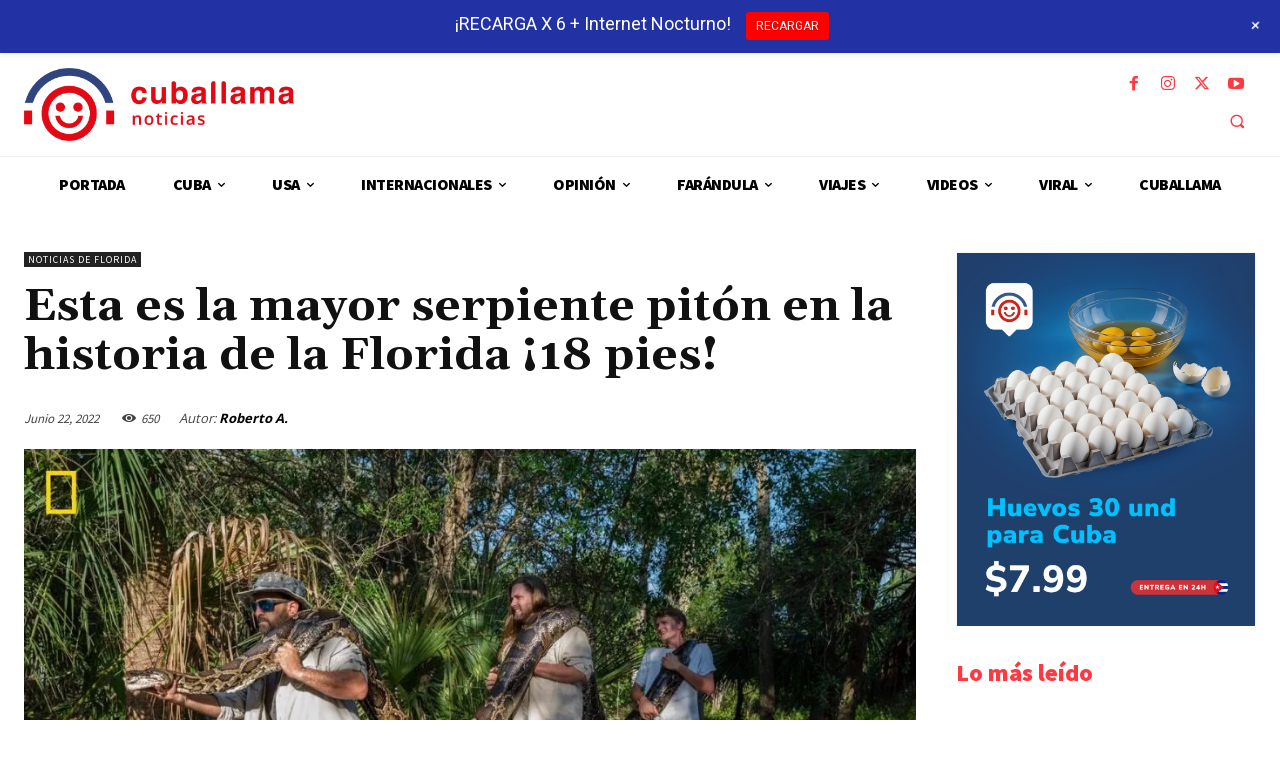

--- FILE ---
content_type: text/html; charset=UTF-8
request_url: https://www.cuballama.com/noticias/esta-es-la-mayor-serpiente-piton-en-la-historia-de-la-florida-18-pies/
body_size: 50238
content:
<!doctype html >
<!--[if IE 8]>    <html class="ie8" lang="en"> <![endif]-->
<!--[if IE 9]>    <html class="ie9" lang="en"> <![endif]-->
<!--[if gt IE 8]><!--> <html lang="es"> <!--<![endif]-->
<head><script>(function(w,i,g){w[g]=w[g]||[];if(typeof w[g].push=='function')w[g].push(i)})
(window,'AW-792986928','google_tags_first_party');</script><script async src="/mawu/"></script>
			<script>
				window.dataLayer = window.dataLayer || [];
				function gtag(){dataLayer.push(arguments);}
				gtag('js', new Date());
				gtag('set', 'developer_id.dY2E1Nz', true);
				
			</script>
			
    <title>Esta es la mayor serpiente pitón en la historia de la Florida ¡18 pies! - Cuballama Noticias</title>
    <meta charset="UTF-8" />
    <meta name="viewport" content="width=device-width, initial-scale=1.0">
    <link rel="pingback" href="https://www.cuballama.com/noticias/xmlrpc.php" />
    <meta name='robots' content='index, follow, max-image-preview:large, max-snippet:-1, max-video-preview:-1' />
	<style>img:is([sizes="auto" i], [sizes^="auto," i]) { contain-intrinsic-size: 3000px 1500px }</style>
	<link rel="icon" type="image/png" href="https://cdn1.mediawpaccore.net/wp-content/uploads/2025/06/05005422/cuballama-icon-512-300x300.png">
	<!-- This site is optimized with the Yoast SEO plugin v26.6 - https://yoast.com/wordpress/plugins/seo/ -->
	<meta name="description" content="Una enorme serpiente pitón de 18 pies fue hallada en la Florida. Esta es la historia no contada hasta ahora de cómo fue capturada." />
	<link rel="canonical" href="https://www.cuballama.com/noticias/esta-es-la-mayor-serpiente-piton-en-la-historia-de-la-florida-18-pies/" />
	<meta property="og:locale" content="es_ES" />
	<meta property="og:type" content="article" />
	<meta property="og:title" content="Esta es la mayor serpiente pitón en la historia de la Florida ¡18 pies! - Cuballama Noticias" />
	<meta property="og:description" content="Una enorme serpiente pitón de 18 pies fue hallada en la Florida. Esta es la historia no contada hasta ahora de cómo fue capturada." />
	<meta property="og:url" content="https://www.cuballama.com/noticias/esta-es-la-mayor-serpiente-piton-en-la-historia-de-la-florida-18-pies/" />
	<meta property="og:site_name" content="Cuballama Noticias" />
	<meta property="article:publisher" content="https://www.facebook.com/CubaLlama" />
	<meta property="article:published_time" content="2022-06-22T18:35:38+00:00" />
	<meta property="article:modified_time" content="2022-06-22T18:35:42+00:00" />
	<meta property="og:image" content="https://www.cuballama.com/noticias/wp-content/uploads/2022/06/monster-phyton-18-feet.jpg" />
	<meta property="og:image:width" content="1024" />
	<meta property="og:image:height" content="576" />
	<meta property="og:image:type" content="image/jpeg" />
	<meta name="author" content="Roberto A." />
	<meta name="twitter:card" content="summary_large_image" />
	<meta name="twitter:creator" content="@cuballama" />
	<meta name="twitter:site" content="@cuballama" />
	<meta name="twitter:label1" content="Escrito por" />
	<meta name="twitter:data1" content="Roberto A." />
	<meta name="twitter:label2" content="Tiempo de lectura" />
	<meta name="twitter:data2" content="3 minutos" />
	<script type="application/ld+json" class="yoast-schema-graph">{"@context":"https://schema.org","@graph":[{"@type":"Article","@id":"https://www.cuballama.com/noticias/esta-es-la-mayor-serpiente-piton-en-la-historia-de-la-florida-18-pies/#article","isPartOf":{"@id":"https://www.cuballama.com/noticias/esta-es-la-mayor-serpiente-piton-en-la-historia-de-la-florida-18-pies/"},"author":{"name":"Roberto A.","@id":"https://www.cuballama.com/noticias/#/schema/person/a58502ed4146c8e9f83872e897c76cd2"},"headline":"Esta es la mayor serpiente pitón en la historia de la Florida ¡18 pies!","datePublished":"2022-06-22T18:35:38+00:00","dateModified":"2022-06-22T18:35:42+00:00","mainEntityOfPage":{"@id":"https://www.cuballama.com/noticias/esta-es-la-mayor-serpiente-piton-en-la-historia-de-la-florida-18-pies/"},"wordCount":537,"publisher":{"@id":"https://www.cuballama.com/noticias/#organization"},"image":{"@id":"https://www.cuballama.com/noticias/esta-es-la-mayor-serpiente-piton-en-la-historia-de-la-florida-18-pies/#primaryimage"},"thumbnailUrl":"https://cdn1.mediawpaccore.net/wp-content/uploads/2022/06/22110817/monster-phyton-18-feet.jpg","keywords":["Animales","Serpiente Pitón","Serpiente pitón birmana","Serpientes"],"articleSection":["Noticias de Florida"],"inLanguage":"es"},{"@type":"WebPage","@id":"https://www.cuballama.com/noticias/esta-es-la-mayor-serpiente-piton-en-la-historia-de-la-florida-18-pies/","url":"https://www.cuballama.com/noticias/esta-es-la-mayor-serpiente-piton-en-la-historia-de-la-florida-18-pies/","name":"Esta es la mayor serpiente pitón en la historia de la Florida ¡18 pies! - Cuballama Noticias","isPartOf":{"@id":"https://www.cuballama.com/noticias/#website"},"primaryImageOfPage":{"@id":"https://www.cuballama.com/noticias/esta-es-la-mayor-serpiente-piton-en-la-historia-de-la-florida-18-pies/#primaryimage"},"image":{"@id":"https://www.cuballama.com/noticias/esta-es-la-mayor-serpiente-piton-en-la-historia-de-la-florida-18-pies/#primaryimage"},"thumbnailUrl":"https://cdn1.mediawpaccore.net/wp-content/uploads/2022/06/22110817/monster-phyton-18-feet.jpg","datePublished":"2022-06-22T18:35:38+00:00","dateModified":"2022-06-22T18:35:42+00:00","description":"Una enorme serpiente pitón de 18 pies fue hallada en la Florida. Esta es la historia no contada hasta ahora de cómo fue capturada.","breadcrumb":{"@id":"https://www.cuballama.com/noticias/esta-es-la-mayor-serpiente-piton-en-la-historia-de-la-florida-18-pies/#breadcrumb"},"inLanguage":"es","potentialAction":[{"@type":"ReadAction","target":["https://www.cuballama.com/noticias/esta-es-la-mayor-serpiente-piton-en-la-historia-de-la-florida-18-pies/"]}]},{"@type":"ImageObject","inLanguage":"es","@id":"https://www.cuballama.com/noticias/esta-es-la-mayor-serpiente-piton-en-la-historia-de-la-florida-18-pies/#primaryimage","url":"https://cdn1.mediawpaccore.net/wp-content/uploads/2022/06/22110817/monster-phyton-18-feet.jpg","contentUrl":"https://cdn1.mediawpaccore.net/wp-content/uploads/2022/06/22110817/monster-phyton-18-feet.jpg","width":1024,"height":576,"caption":"Los investigadores Ian Bartoszek (izquierda), Ian Easterling y el pasante Kyle Findley (derecha) transportan una pitón birmana hembra sin precedentes, que pesa 215 libras y mide 17,7 pies de largo, a su laboratorio en Naples, Florida, para ser diseñada y fotografiada. . (Crédito de la imagen: Fotografía de Maggie Steber, National Geographic)"},{"@type":"BreadcrumbList","@id":"https://www.cuballama.com/noticias/esta-es-la-mayor-serpiente-piton-en-la-historia-de-la-florida-18-pies/#breadcrumb","itemListElement":[{"@type":"ListItem","position":1,"name":"Home","item":"https://www.cuballama.com/noticias/"},{"@type":"ListItem","position":2,"name":"Esta es la mayor serpiente pitón en la historia de la Florida ¡18 pies!"}]},{"@type":"WebSite","@id":"https://www.cuballama.com/noticias/#website","url":"https://www.cuballama.com/noticias/","name":"Cuballama Noticias","description":"Medio digital sobre Cuba y el mundo","publisher":{"@id":"https://www.cuballama.com/noticias/#organization"},"potentialAction":[{"@type":"SearchAction","target":{"@type":"EntryPoint","urlTemplate":"https://www.cuballama.com/noticias/?s={search_term_string}"},"query-input":{"@type":"PropertyValueSpecification","valueRequired":true,"valueName":"search_term_string"}}],"inLanguage":"es"},{"@type":"Organization","@id":"https://www.cuballama.com/noticias/#organization","name":"Cuballama","url":"https://www.cuballama.com/noticias/","logo":{"@type":"ImageObject","inLanguage":"es","@id":"https://www.cuballama.com/noticias/#/schema/logo/image/","url":"https://cdn1.mediawpaccore.net/wp-content/uploads/2021/12/28171206/cbll-logo-color-sm.png","contentUrl":"https://cdn1.mediawpaccore.net/wp-content/uploads/2021/12/28171206/cbll-logo-color-sm.png","width":600,"height":133,"caption":"Cuballama"},"image":{"@id":"https://www.cuballama.com/noticias/#/schema/logo/image/"},"sameAs":["https://www.facebook.com/CubaLlama","https://x.com/cuballama","https://www.instagram.com/stories/cuballama_oficial/","https://www.youtube.com/channel/UCKkFE-d_axENGZcrc4as0IA"]},{"@type":"Person","@id":"https://www.cuballama.com/noticias/#/schema/person/a58502ed4146c8e9f83872e897c76cd2","name":"Roberto A.","description":"Roberto A. Periodista por decisión propia. Interesado en cualquier tema que me apasione y cada vez más comprometido con la verdad y la objetividad periodística. Graduado en La Habana hace ya muchos años, luego de una accidentada y polvorienta búsqueda de información sobre un tema inédito. La Tesis, por cierto, desapareció de la biblioteca y no se conservan copias de la misma.","url":"https://www.cuballama.com/noticias/author/roberto/"}]}</script>
	<!-- / Yoast SEO plugin. -->


<link rel='dns-prefetch' href='//fonts.googleapis.com' />
<link rel="alternate" type="application/rss+xml" title="Cuballama Noticias &raquo; Feed" href="https://www.cuballama.com/noticias/feed/" />
<link rel="alternate" type="application/rss+xml" title="Cuballama Noticias &raquo; Feed de los comentarios" href="https://www.cuballama.com/noticias/comments/feed/" />
<link rel='stylesheet' id='wp-notification-bars-css' href='https://www.cuballama.com/noticias/wp-content/plugins/wp-notification-bars/public/css/wp-notification-bars-public.css?ver=1.0.12' type='text/css' media='all' />
<style id='wp-emoji-styles-inline-css' type='text/css'>

	img.wp-smiley, img.emoji {
		display: inline !important;
		border: none !important;
		box-shadow: none !important;
		height: 1em !important;
		width: 1em !important;
		margin: 0 0.07em !important;
		vertical-align: -0.1em !important;
		background: none !important;
		padding: 0 !important;
	}
</style>
<link rel='stylesheet' id='wp-block-library-css' href='https://www.cuballama.com/noticias/wp-includes/css/dist/block-library/style.min.css?ver=6.8.2' type='text/css' media='all' />
<style id='classic-theme-styles-inline-css' type='text/css'>
/*! This file is auto-generated */
.wp-block-button__link{color:#fff;background-color:#32373c;border-radius:9999px;box-shadow:none;text-decoration:none;padding:calc(.667em + 2px) calc(1.333em + 2px);font-size:1.125em}.wp-block-file__button{background:#32373c;color:#fff;text-decoration:none}
</style>
<style id='global-styles-inline-css' type='text/css'>
:root{--wp--preset--aspect-ratio--square: 1;--wp--preset--aspect-ratio--4-3: 4/3;--wp--preset--aspect-ratio--3-4: 3/4;--wp--preset--aspect-ratio--3-2: 3/2;--wp--preset--aspect-ratio--2-3: 2/3;--wp--preset--aspect-ratio--16-9: 16/9;--wp--preset--aspect-ratio--9-16: 9/16;--wp--preset--color--black: #000000;--wp--preset--color--cyan-bluish-gray: #abb8c3;--wp--preset--color--white: #ffffff;--wp--preset--color--pale-pink: #f78da7;--wp--preset--color--vivid-red: #cf2e2e;--wp--preset--color--luminous-vivid-orange: #ff6900;--wp--preset--color--luminous-vivid-amber: #fcb900;--wp--preset--color--light-green-cyan: #7bdcb5;--wp--preset--color--vivid-green-cyan: #00d084;--wp--preset--color--pale-cyan-blue: #8ed1fc;--wp--preset--color--vivid-cyan-blue: #0693e3;--wp--preset--color--vivid-purple: #9b51e0;--wp--preset--gradient--vivid-cyan-blue-to-vivid-purple: linear-gradient(135deg,rgba(6,147,227,1) 0%,rgb(155,81,224) 100%);--wp--preset--gradient--light-green-cyan-to-vivid-green-cyan: linear-gradient(135deg,rgb(122,220,180) 0%,rgb(0,208,130) 100%);--wp--preset--gradient--luminous-vivid-amber-to-luminous-vivid-orange: linear-gradient(135deg,rgba(252,185,0,1) 0%,rgba(255,105,0,1) 100%);--wp--preset--gradient--luminous-vivid-orange-to-vivid-red: linear-gradient(135deg,rgba(255,105,0,1) 0%,rgb(207,46,46) 100%);--wp--preset--gradient--very-light-gray-to-cyan-bluish-gray: linear-gradient(135deg,rgb(238,238,238) 0%,rgb(169,184,195) 100%);--wp--preset--gradient--cool-to-warm-spectrum: linear-gradient(135deg,rgb(74,234,220) 0%,rgb(151,120,209) 20%,rgb(207,42,186) 40%,rgb(238,44,130) 60%,rgb(251,105,98) 80%,rgb(254,248,76) 100%);--wp--preset--gradient--blush-light-purple: linear-gradient(135deg,rgb(255,206,236) 0%,rgb(152,150,240) 100%);--wp--preset--gradient--blush-bordeaux: linear-gradient(135deg,rgb(254,205,165) 0%,rgb(254,45,45) 50%,rgb(107,0,62) 100%);--wp--preset--gradient--luminous-dusk: linear-gradient(135deg,rgb(255,203,112) 0%,rgb(199,81,192) 50%,rgb(65,88,208) 100%);--wp--preset--gradient--pale-ocean: linear-gradient(135deg,rgb(255,245,203) 0%,rgb(182,227,212) 50%,rgb(51,167,181) 100%);--wp--preset--gradient--electric-grass: linear-gradient(135deg,rgb(202,248,128) 0%,rgb(113,206,126) 100%);--wp--preset--gradient--midnight: linear-gradient(135deg,rgb(2,3,129) 0%,rgb(40,116,252) 100%);--wp--preset--font-size--small: 11px;--wp--preset--font-size--medium: 20px;--wp--preset--font-size--large: 32px;--wp--preset--font-size--x-large: 42px;--wp--preset--font-size--regular: 15px;--wp--preset--font-size--larger: 50px;--wp--preset--spacing--20: 0.44rem;--wp--preset--spacing--30: 0.67rem;--wp--preset--spacing--40: 1rem;--wp--preset--spacing--50: 1.5rem;--wp--preset--spacing--60: 2.25rem;--wp--preset--spacing--70: 3.38rem;--wp--preset--spacing--80: 5.06rem;--wp--preset--shadow--natural: 6px 6px 9px rgba(0, 0, 0, 0.2);--wp--preset--shadow--deep: 12px 12px 50px rgba(0, 0, 0, 0.4);--wp--preset--shadow--sharp: 6px 6px 0px rgba(0, 0, 0, 0.2);--wp--preset--shadow--outlined: 6px 6px 0px -3px rgba(255, 255, 255, 1), 6px 6px rgba(0, 0, 0, 1);--wp--preset--shadow--crisp: 6px 6px 0px rgba(0, 0, 0, 1);}:where(.is-layout-flex){gap: 0.5em;}:where(.is-layout-grid){gap: 0.5em;}body .is-layout-flex{display: flex;}.is-layout-flex{flex-wrap: wrap;align-items: center;}.is-layout-flex > :is(*, div){margin: 0;}body .is-layout-grid{display: grid;}.is-layout-grid > :is(*, div){margin: 0;}:where(.wp-block-columns.is-layout-flex){gap: 2em;}:where(.wp-block-columns.is-layout-grid){gap: 2em;}:where(.wp-block-post-template.is-layout-flex){gap: 1.25em;}:where(.wp-block-post-template.is-layout-grid){gap: 1.25em;}.has-black-color{color: var(--wp--preset--color--black) !important;}.has-cyan-bluish-gray-color{color: var(--wp--preset--color--cyan-bluish-gray) !important;}.has-white-color{color: var(--wp--preset--color--white) !important;}.has-pale-pink-color{color: var(--wp--preset--color--pale-pink) !important;}.has-vivid-red-color{color: var(--wp--preset--color--vivid-red) !important;}.has-luminous-vivid-orange-color{color: var(--wp--preset--color--luminous-vivid-orange) !important;}.has-luminous-vivid-amber-color{color: var(--wp--preset--color--luminous-vivid-amber) !important;}.has-light-green-cyan-color{color: var(--wp--preset--color--light-green-cyan) !important;}.has-vivid-green-cyan-color{color: var(--wp--preset--color--vivid-green-cyan) !important;}.has-pale-cyan-blue-color{color: var(--wp--preset--color--pale-cyan-blue) !important;}.has-vivid-cyan-blue-color{color: var(--wp--preset--color--vivid-cyan-blue) !important;}.has-vivid-purple-color{color: var(--wp--preset--color--vivid-purple) !important;}.has-black-background-color{background-color: var(--wp--preset--color--black) !important;}.has-cyan-bluish-gray-background-color{background-color: var(--wp--preset--color--cyan-bluish-gray) !important;}.has-white-background-color{background-color: var(--wp--preset--color--white) !important;}.has-pale-pink-background-color{background-color: var(--wp--preset--color--pale-pink) !important;}.has-vivid-red-background-color{background-color: var(--wp--preset--color--vivid-red) !important;}.has-luminous-vivid-orange-background-color{background-color: var(--wp--preset--color--luminous-vivid-orange) !important;}.has-luminous-vivid-amber-background-color{background-color: var(--wp--preset--color--luminous-vivid-amber) !important;}.has-light-green-cyan-background-color{background-color: var(--wp--preset--color--light-green-cyan) !important;}.has-vivid-green-cyan-background-color{background-color: var(--wp--preset--color--vivid-green-cyan) !important;}.has-pale-cyan-blue-background-color{background-color: var(--wp--preset--color--pale-cyan-blue) !important;}.has-vivid-cyan-blue-background-color{background-color: var(--wp--preset--color--vivid-cyan-blue) !important;}.has-vivid-purple-background-color{background-color: var(--wp--preset--color--vivid-purple) !important;}.has-black-border-color{border-color: var(--wp--preset--color--black) !important;}.has-cyan-bluish-gray-border-color{border-color: var(--wp--preset--color--cyan-bluish-gray) !important;}.has-white-border-color{border-color: var(--wp--preset--color--white) !important;}.has-pale-pink-border-color{border-color: var(--wp--preset--color--pale-pink) !important;}.has-vivid-red-border-color{border-color: var(--wp--preset--color--vivid-red) !important;}.has-luminous-vivid-orange-border-color{border-color: var(--wp--preset--color--luminous-vivid-orange) !important;}.has-luminous-vivid-amber-border-color{border-color: var(--wp--preset--color--luminous-vivid-amber) !important;}.has-light-green-cyan-border-color{border-color: var(--wp--preset--color--light-green-cyan) !important;}.has-vivid-green-cyan-border-color{border-color: var(--wp--preset--color--vivid-green-cyan) !important;}.has-pale-cyan-blue-border-color{border-color: var(--wp--preset--color--pale-cyan-blue) !important;}.has-vivid-cyan-blue-border-color{border-color: var(--wp--preset--color--vivid-cyan-blue) !important;}.has-vivid-purple-border-color{border-color: var(--wp--preset--color--vivid-purple) !important;}.has-vivid-cyan-blue-to-vivid-purple-gradient-background{background: var(--wp--preset--gradient--vivid-cyan-blue-to-vivid-purple) !important;}.has-light-green-cyan-to-vivid-green-cyan-gradient-background{background: var(--wp--preset--gradient--light-green-cyan-to-vivid-green-cyan) !important;}.has-luminous-vivid-amber-to-luminous-vivid-orange-gradient-background{background: var(--wp--preset--gradient--luminous-vivid-amber-to-luminous-vivid-orange) !important;}.has-luminous-vivid-orange-to-vivid-red-gradient-background{background: var(--wp--preset--gradient--luminous-vivid-orange-to-vivid-red) !important;}.has-very-light-gray-to-cyan-bluish-gray-gradient-background{background: var(--wp--preset--gradient--very-light-gray-to-cyan-bluish-gray) !important;}.has-cool-to-warm-spectrum-gradient-background{background: var(--wp--preset--gradient--cool-to-warm-spectrum) !important;}.has-blush-light-purple-gradient-background{background: var(--wp--preset--gradient--blush-light-purple) !important;}.has-blush-bordeaux-gradient-background{background: var(--wp--preset--gradient--blush-bordeaux) !important;}.has-luminous-dusk-gradient-background{background: var(--wp--preset--gradient--luminous-dusk) !important;}.has-pale-ocean-gradient-background{background: var(--wp--preset--gradient--pale-ocean) !important;}.has-electric-grass-gradient-background{background: var(--wp--preset--gradient--electric-grass) !important;}.has-midnight-gradient-background{background: var(--wp--preset--gradient--midnight) !important;}.has-small-font-size{font-size: var(--wp--preset--font-size--small) !important;}.has-medium-font-size{font-size: var(--wp--preset--font-size--medium) !important;}.has-large-font-size{font-size: var(--wp--preset--font-size--large) !important;}.has-x-large-font-size{font-size: var(--wp--preset--font-size--x-large) !important;}
:where(.wp-block-post-template.is-layout-flex){gap: 1.25em;}:where(.wp-block-post-template.is-layout-grid){gap: 1.25em;}
:where(.wp-block-columns.is-layout-flex){gap: 2em;}:where(.wp-block-columns.is-layout-grid){gap: 2em;}
:root :where(.wp-block-pullquote){font-size: 1.5em;line-height: 1.6;}
</style>
<link rel='stylesheet' id='cuballama_core-frontend-css' href='https://www.cuballama.com/noticias/wp-content/plugins/cuballama-core/assets/css/frontend.css?ver=1.0.0' type='text/css' media='all' />
<link rel='stylesheet' id='bc_rb_global_style-css' href='https://www.cuballama.com/noticias/wp-content/plugins/random-banner-pro/assets/style/bc_rb_global.css?ver=11.5.5' type='text/css' media='all' />
<link rel='stylesheet' id='bc_rb_animate-css' href='https://www.cuballama.com/noticias/wp-content/plugins/random-banner-pro/assets/style/animate.css?ver=11.5.5' type='text/css' media='all' />
<link rel='stylesheet' id='owl.carousel-style-css' href='https://www.cuballama.com/noticias/wp-content/plugins/random-banner-pro/assets/style/owl.carousel.css?ver=11.5.5' type='text/css' media='all' />
<link rel='stylesheet' id='owl.carousel-theme-css' href='https://www.cuballama.com/noticias/wp-content/plugins/random-banner-pro/assets/style/owl.theme.default.css?ver=11.5.5' type='text/css' media='all' />
<link rel='stylesheet' id='owl.carousel-transitions-css' href='https://www.cuballama.com/noticias/wp-content/plugins/random-banner-pro/assets/style/owl.transitions.css?ver=11.5.5' type='text/css' media='all' />
<link rel='stylesheet' id='td-plugin-multi-purpose-css' href='https://www.cuballama.com/noticias/wp-content/plugins/td-composer/td-multi-purpose/style.css?ver=492e3cf54bd42df3b24a3de8e2307cafx' type='text/css' media='all' />
<link rel='stylesheet' id='google-fonts-style-css' href='https://fonts.googleapis.com/css?family=Open+Sans%3A400%2C600%2C700%7CRoboto%3A400%2C600%2C700%7CGelasio%3A700%2C400%2C500%7CSource+Sans+Pro%3A400%2C900&#038;display=swap&#038;ver=12.7.1' type='text/css' media='all' />
<link rel='stylesheet' id='td-theme-css' href='https://www.cuballama.com/noticias/wp-content/themes/Newspaper/style.css?ver=12.7.1' type='text/css' media='all' />
<style id='td-theme-inline-css' type='text/css'>@media (max-width:767px){.td-header-desktop-wrap{display:none}}@media (min-width:767px){.td-header-mobile-wrap{display:none}}</style>
<link rel='stylesheet' id='td-theme-child-css' href='https://www.cuballama.com/noticias/wp-content/themes/Newspaper-child/style.css?ver=12.7.1c' type='text/css' media='all' />
<link rel='stylesheet' id='td-multipurpose-css' href='https://www.cuballama.com/noticias/wp-content/plugins/td-composer/assets/fonts/td-multipurpose/td-multipurpose.css?ver=492e3cf54bd42df3b24a3de8e2307cafx' type='text/css' media='all' />
<link rel='stylesheet' id='td-legacy-framework-front-style-css' href='https://www.cuballama.com/noticias/wp-content/plugins/td-composer/legacy/Newspaper/assets/css/td_legacy_main.css?ver=492e3cf54bd42df3b24a3de8e2307cafx' type='text/css' media='all' />
<link rel='stylesheet' id='td-standard-pack-framework-front-style-css' href='https://www.cuballama.com/noticias/wp-content/plugins/td-standard-pack/Newspaper/assets/css/td_standard_pack_main.css?ver=8ae1459a1d876d507918f73cef68310e' type='text/css' media='all' />
<link rel='stylesheet' id='tdb_style_cloud_templates_front-css' href='https://www.cuballama.com/noticias/wp-content/plugins/td-cloud-library/assets/css/tdb_main.css?ver=d578089f160957352b9b4ca6d880fd8f' type='text/css' media='all' />
<script type="text/javascript" src="https://www.cuballama.com/noticias/wp-includes/js/jquery/jquery.min.js?ver=3.7.1" id="jquery-core-js"></script>
<script type="text/javascript" src="https://www.cuballama.com/noticias/wp-includes/js/jquery/jquery-migrate.min.js?ver=3.4.1" id="jquery-migrate-js"></script>
<script type="text/javascript" src="https://www.cuballama.com/noticias/wp-content/plugins/wp-notification-bars/public/js/wp-notification-bars-public.js?ver=1.0.12" id="wp-notification-bars-js"></script>
<link rel="https://api.w.org/" href="https://www.cuballama.com/noticias/wp-json/" /><link rel="alternate" title="JSON" type="application/json" href="https://www.cuballama.com/noticias/wp-json/wp/v2/posts/95900" /><link rel="EditURI" type="application/rsd+xml" title="RSD" href="https://www.cuballama.com/noticias/xmlrpc.php?rsd" />
<meta name="generator" content="WordPress 6.8.2" />
<link rel='shortlink' href='https://www.cuballama.com/noticias/?p=95900' />
<link rel="alternate" title="oEmbed (JSON)" type="application/json+oembed" href="https://www.cuballama.com/noticias/wp-json/oembed/1.0/embed?url=https%3A%2F%2Fwww.cuballama.com%2Fnoticias%2Festa-es-la-mayor-serpiente-piton-en-la-historia-de-la-florida-18-pies%2F" />
<link rel="alternate" title="oEmbed (XML)" type="text/xml+oembed" href="https://www.cuballama.com/noticias/wp-json/oembed/1.0/embed?url=https%3A%2F%2Fwww.cuballama.com%2Fnoticias%2Festa-es-la-mayor-serpiente-piton-en-la-historia-de-la-florida-18-pies%2F&#038;format=xml" />
    <script>
        window.tdb_global_vars = {"wpRestUrl":"https:\/\/www.cuballama.com\/noticias\/wp-json\/","permalinkStructure":"\/%postname%\/"};
        window.tdb_p_autoload_vars = {"isAjax":false,"isAdminBarShowing":false,"autoloadStatus":"off","origPostEditUrl":null};
    </script>
    
    <style id="tdb-global-colors">:root{--accent-color:#fff}</style>

    
	
<!-- JS generated by theme -->

<script type="text/javascript" id="td-generated-header-js">
    
    

	    var tdBlocksArray = []; //here we store all the items for the current page

	    // td_block class - each ajax block uses a object of this class for requests
	    function tdBlock() {
		    this.id = '';
		    this.block_type = 1; //block type id (1-234 etc)
		    this.atts = '';
		    this.td_column_number = '';
		    this.td_current_page = 1; //
		    this.post_count = 0; //from wp
		    this.found_posts = 0; //from wp
		    this.max_num_pages = 0; //from wp
		    this.td_filter_value = ''; //current live filter value
		    this.is_ajax_running = false;
		    this.td_user_action = ''; // load more or infinite loader (used by the animation)
		    this.header_color = '';
		    this.ajax_pagination_infinite_stop = ''; //show load more at page x
	    }

        // td_js_generator - mini detector
        ( function () {
            var htmlTag = document.getElementsByTagName("html")[0];

	        if ( navigator.userAgent.indexOf("MSIE 10.0") > -1 ) {
                htmlTag.className += ' ie10';
            }

            if ( !!navigator.userAgent.match(/Trident.*rv\:11\./) ) {
                htmlTag.className += ' ie11';
            }

	        if ( navigator.userAgent.indexOf("Edge") > -1 ) {
                htmlTag.className += ' ieEdge';
            }

            if ( /(iPad|iPhone|iPod)/g.test(navigator.userAgent) ) {
                htmlTag.className += ' td-md-is-ios';
            }

            var user_agent = navigator.userAgent.toLowerCase();
            if ( user_agent.indexOf("android") > -1 ) {
                htmlTag.className += ' td-md-is-android';
            }

            if ( -1 !== navigator.userAgent.indexOf('Mac OS X')  ) {
                htmlTag.className += ' td-md-is-os-x';
            }

            if ( /chrom(e|ium)/.test(navigator.userAgent.toLowerCase()) ) {
               htmlTag.className += ' td-md-is-chrome';
            }

            if ( -1 !== navigator.userAgent.indexOf('Firefox') ) {
                htmlTag.className += ' td-md-is-firefox';
            }

            if ( -1 !== navigator.userAgent.indexOf('Safari') && -1 === navigator.userAgent.indexOf('Chrome') ) {
                htmlTag.className += ' td-md-is-safari';
            }

            if( -1 !== navigator.userAgent.indexOf('IEMobile') ){
                htmlTag.className += ' td-md-is-iemobile';
            }

        })();

        var tdLocalCache = {};

        ( function () {
            "use strict";

            tdLocalCache = {
                data: {},
                remove: function (resource_id) {
                    delete tdLocalCache.data[resource_id];
                },
                exist: function (resource_id) {
                    return tdLocalCache.data.hasOwnProperty(resource_id) && tdLocalCache.data[resource_id] !== null;
                },
                get: function (resource_id) {
                    return tdLocalCache.data[resource_id];
                },
                set: function (resource_id, cachedData) {
                    tdLocalCache.remove(resource_id);
                    tdLocalCache.data[resource_id] = cachedData;
                }
            };
        })();

    
    
var td_viewport_interval_list=[{"limitBottom":767,"sidebarWidth":228},{"limitBottom":1018,"sidebarWidth":300},{"limitBottom":1140,"sidebarWidth":324}];
var td_animation_stack_effect="type0";
var tds_animation_stack=true;
var td_animation_stack_specific_selectors=".entry-thumb, img, .td-lazy-img";
var td_animation_stack_general_selectors=".td-animation-stack img, .td-animation-stack .entry-thumb, .post img, .td-animation-stack .td-lazy-img";
var tdc_is_installed="yes";
var tdc_domain_active=false;
var td_ajax_url="https:\/\/www.cuballama.com\/noticias\/wp-admin\/admin-ajax.php?td_theme_name=Newspaper&v=12.7.1";
var td_get_template_directory_uri="https:\/\/www.cuballama.com\/noticias\/wp-content\/plugins\/td-composer\/legacy\/common";
var tds_snap_menu="";
var tds_logo_on_sticky="";
var tds_header_style="";
var td_please_wait="Por favor espera...";
var td_email_user_pass_incorrect="Usuario o contrase\u00f1a incorrecta!";
var td_email_user_incorrect="Correo electr\u00f3nico o nombre de usuario incorrecto!";
var td_email_incorrect="Email incorrecto!";
var td_user_incorrect="Username incorrect!";
var td_email_user_empty="Email or username empty!";
var td_pass_empty="Pass empty!";
var td_pass_pattern_incorrect="Invalid Pass Pattern!";
var td_retype_pass_incorrect="Retyped Pass incorrect!";
var tds_more_articles_on_post_enable="";
var tds_more_articles_on_post_time_to_wait="";
var tds_more_articles_on_post_pages_distance_from_top=0;
var tds_captcha="";
var tds_theme_color_site_wide="#4db2ec";
var tds_smart_sidebar="";
var tdThemeName="Newspaper";
var tdThemeNameWl="Newspaper";
var td_magnific_popup_translation_tPrev="Anterior (tecla de flecha izquierda)";
var td_magnific_popup_translation_tNext="Siguiente (tecla de flecha derecha)";
var td_magnific_popup_translation_tCounter="%curr% de %total%";
var td_magnific_popup_translation_ajax_tError="El contenido de %url% no pudo cargarse.";
var td_magnific_popup_translation_image_tError="La imagen #%curr% no pudo cargarse.";
var tdBlockNonce="7a638ad97c";
var tdMobileMenu="enabled";
var tdMobileSearch="enabled";
var tdDateNamesI18n={"month_names":["enero","febrero","marzo","abril","mayo","junio","julio","agosto","septiembre","octubre","noviembre","diciembre"],"month_names_short":["Ene","Feb","Mar","Abr","May","Jun","Jul","Ago","Sep","Oct","Nov","Dic"],"day_names":["domingo","lunes","martes","mi\u00e9rcoles","jueves","viernes","s\u00e1bado"],"day_names_short":["Dom","Lun","Mar","Mi\u00e9","Jue","Vie","S\u00e1b"]};
var tdb_modal_confirm="Ahorrar";
var tdb_modal_cancel="Cancelar";
var tdb_modal_confirm_alt="S\u00ed";
var tdb_modal_cancel_alt="No";
var td_deploy_mode="deploy";
var td_ad_background_click_link="";
var td_ad_background_click_target="";
</script>

<!-- The core Firebase JS SDK is always required and must be listed first -->
<script src="https://www.gstatic.com/firebasejs/8.2.6/firebase-app.js"></script>
<!-- TODO: Add SDKs for Firebase products that you want to use
https://firebase.google.com/docs/web/setup#available-libraries -->

<script src="https://www.gstatic.com/firebasejs/8.2.6/firebase-analytics.js"></script>
<script src="https://www.gstatic.com/firebasejs/8.2.6/firebase-messaging.js"></script>

<script>
// Your web app's Firebase configuration
  const firebaseConfig = {
    apiKey: "AIzaSyAggcIGgxiSfO29gGSXtPg1VW9Ev0FvYgk",
    authDomain: "cuba-noticias-e2dee.firebaseapp.com",
    projectId: "cuba-noticias-e2dee",
    storageBucket: "cuba-noticias-e2dee.appspot.com",
    messagingSenderId: "1085049514727",
    appId: "1:1085049514727:web:2de3755339805f0f651042",
    measurementId: "G-FS0CS35FKS"
  };
  // Initialize Firebase
  firebase.initializeApp(firebaseConfig);
  firebase.analytics();
</script>
<script>

  !function(){var analytics=window.analytics=window.analytics||[];if(!analytics.initialize)if(analytics.invoked)window.console&&console.error&&console.error("Segment snippet included twice.");else{analytics.invoked=!0;analytics.methods=["trackSubmit","trackClick","trackLink","trackForm","pageview","identify","reset","group","track","ready","alias","debug","page","once","off","on","addSourceMiddleware","addIntegrationMiddleware","setAnonymousId","addDestinationMiddleware"];analytics.factory=function(e){return function(){var t=Array.prototype.slice.call(arguments);t.unshift(e);analytics.push(t);return analytics}};for(var e=0;e<analytics.methods.length;e++){var key=analytics.methods[e];analytics[key]=analytics.factory(key)}analytics.load=function(key,e){var t=document.createElement("script");t.type="text/javascript";t.async=!0;t.src="https://cdn.segment.com/analytics.js/v1/" + key + "/analytics.min.js";var n=document.getElementsByTagName("script")[0];n.parentNode.insertBefore(t,n);analytics._loadOptions=e};analytics._writeKey="lODH0a03bQx7kXKC3xQXyJt9k5p7JU3e";;analytics.SNIPPET_VERSION="4.15.3";
  analytics.load("lODH0a03bQx7kXKC3xQXyJt9k5p7JU3e");
  analytics.page();
  }}();
</script>

<script>
!function(t,e,n,s,a,c,i,o,p){
    t.AppsFlyerSdkObject=a,
    t.AF=t.AF||function(){
        (t.AF.q=t.AF.q||[]).push([Date.now()].concat(Array.prototype.slice.call(arguments)))
    },
    t.AF.id=t.AF.id||i,
    t.AF.plugins={},
    o=e.createElement(n),
    p=e.getElementsByTagName(n)[0],
    o.async=1,
    o.src="https://websdk.appsflyer.com?"+
        (c.length>0?"st="+c.split(",").sort().join(",")+"&":"")+
        (i.length>0?"af_id="+i:""),
    p.parentNode.insertBefore(o,p)
}(window,document,"script",0,"AF","pba",{pba:{webAppId:"82cf158f-ec20-4f62-a755-50fa76343a20"}});
</script>
<script>
(function () {
    const path = window.location.pathname.replace(/\/$/, '');
    if (path === '/noticias') {
        AF('pba', 'event', {
            eventName: 'news_listing_view',
            eventParameters: {
                section: 'noticias',
                url: window.location.href
            }
        });
    }
    if (path.startsWith('/noticias/') && path !== '/noticias') {
        AF('pba', 'event', {
            eventName: 'news_article_view',
            eventParameters: {
                section: 'noticias',
                slug: path.replace('/noticias/', ''),
                url: window.location.href,
                path: path
            }
        });
    }
})();
</script><link rel="icon" href="https://cdn1.mediawpaccore.net/wp-content/uploads/2025/06/05005422/cuballama-icon-512-150x150.png" sizes="32x32" />
<link rel="icon" href="https://cdn1.mediawpaccore.net/wp-content/uploads/2025/06/05005422/cuballama-icon-512-300x300.png" sizes="192x192" />
<link rel="apple-touch-icon" href="https://cdn1.mediawpaccore.net/wp-content/uploads/2025/06/05005422/cuballama-icon-512-300x300.png" />
<meta name="msapplication-TileImage" content="https://cdn1.mediawpaccore.net/wp-content/uploads/2025/06/05005422/cuballama-icon-512-300x300.png" />

<!-- Button style compiled by theme -->

<style></style>

	<style id="tdw-css-placeholder">.tagdiv-type embed,.tagdiv-type iframe,.tagdiv-type object{max-width:540px!important;margin:0 auto!important}</style><meta name="generator" content="WP Rocket 3.20.3" data-wpr-features="wpr_desktop" /></head>

<body class="wp-singular post-template-default single single-post postid-95900 single-format-standard wp-theme-Newspaper wp-child-theme-Newspaper-child td-standard-pack esta-es-la-mayor-serpiente-piton-en-la-historia-de-la-florida-18-pies global-block-template-1 tdb_template_62602 tdb-template  tdc-header-template  tdc-footer-template td-animation-stack-type0 td-full-layout" itemscope="itemscope" itemtype="https://schema.org/WebPage">

<div data-rocket-location-hash="9de4e32dbabbb3ffa30d807a03d37eb7" class="td-scroll-up" data-style="style1"><i class="td-icon-menu-up"></i></div>
    <div data-rocket-location-hash="657d1dd515a504cd55f5779eb6c79573" class="td-menu-background" style="visibility:hidden"></div>
<div data-rocket-location-hash="7ba3d9140c375a616979e02d5236b80c" id="td-mobile-nav" style="visibility:hidden">
    <div data-rocket-location-hash="470b20efebd18754c12f6761a9d60f94" class="td-mobile-container">
        <!-- mobile menu top section -->
        <div data-rocket-location-hash="72e7db7984f68705c5e61c9db7ff9627" class="td-menu-socials-wrap">
            <!-- socials -->
            <div class="td-menu-socials">
                            </div>
            <!-- close button -->
            <div class="td-mobile-close">
                <span><i class="td-icon-close-mobile"></i></span>
            </div>
        </div>

        <!-- login section -->
                    <div data-rocket-location-hash="b41559596ab6435eecafc2a804729503" class="td-menu-login-section">
                
    <div class="td-guest-wrap">
        <div class="td-menu-login"><a id="login-link-mob">Registrarse</a></div>
    </div>
            </div>
        
        <!-- menu section -->
        <div data-rocket-location-hash="402724d4ee2690b47c8270e48df374e5" class="td-mobile-content">
            <div class="menu-nuevo-menu-cuballama-container"><ul id="menu-nuevo-menu-cuballama" class="td-mobile-main-menu"><li id="menu-item-140739" class="menu-item menu-item-type-post_type menu-item-object-page menu-item-home menu-item-first menu-item-140739"><a href="https://www.cuballama.com/noticias/">Portada</a></li>
<li id="menu-item-62506" class="menu-item menu-item-type-taxonomy menu-item-object-category menu-item-62506"><a href="https://www.cuballama.com/noticias/noticias-de-cuba/">Cuba</a></li>
<li id="menu-item-62913" class="menu-item menu-item-type-taxonomy menu-item-object-category current-post-ancestor menu-item-has-children menu-item-62913"><a href="https://www.cuballama.com/noticias/usa/">USA<i class="td-icon-menu-right td-element-after"></i></a>
<ul class="sub-menu">
	<li id="menu-item-0" class="menu-item-0"><a href="https://www.cuballama.com/noticias/usa/noticias-de-florida/">Noticias de Florida</a></li>
	<li class="menu-item-0"><a href="https://www.cuballama.com/noticias/usa/noticias-de-miami/">Noticias de Miami</a></li>
</ul>
</li>
<li id="menu-item-67724" class="menu-item menu-item-type-taxonomy menu-item-object-category menu-item-67724"><a href="https://www.cuballama.com/noticias/noticias-internacionales/">Internacionales</a></li>
<li id="menu-item-67728" class="menu-item menu-item-type-taxonomy menu-item-object-category menu-item-67728"><a href="https://www.cuballama.com/noticias/opinion/">Opinión</a></li>
<li id="menu-item-67726" class="menu-item menu-item-type-taxonomy menu-item-object-category menu-item-67726"><a href="https://www.cuballama.com/noticias/farandula/">Farándula</a></li>
<li id="menu-item-67729" class="menu-item menu-item-type-taxonomy menu-item-object-category menu-item-67729"><a href="https://www.cuballama.com/noticias/viajes/">Viajes</a></li>
<li id="menu-item-67730" class="menu-item menu-item-type-taxonomy menu-item-object-category menu-item-67730"><a href="https://www.cuballama.com/noticias/videos/">Videos</a></li>
<li id="menu-item-62510" class="menu-item menu-item-type-taxonomy menu-item-object-category menu-item-62510"><a href="https://www.cuballama.com/noticias/viral/">VIRAL</a></li>
<li id="menu-item-79732" class="menu-item menu-item-type-custom menu-item-object-custom menu-item-79732"><a href="https://www.cuballama.com/">Cuballama</a></li>
</ul></div>        </div>
    </div>

    <!-- register/login section -->
            <div data-rocket-location-hash="490df66d6caf98f51eca5b30fecbdec4" id="login-form-mobile" class="td-register-section">
            
            <div data-rocket-location-hash="191898a2da964d2399ad2eab7d34da6e" id="td-login-mob" class="td-login-animation td-login-hide-mob">
            	<!-- close button -->
	            <div class="td-login-close">
	                <span class="td-back-button"><i class="td-icon-read-down"></i></span>
	                <div class="td-login-title">Registrarse</div>
	                <!-- close button -->
		            <div class="td-mobile-close">
		                <span><i class="td-icon-close-mobile"></i></span>
		            </div>
	            </div>
	            <form class="td-login-form-wrap" action="#" method="post">
	                <div class="td-login-panel-title"><span>¡Bienvenido!</span>Ingrese a su cuenta</div>
	                <div class="td_display_err"></div>
	                <div class="td-login-inputs"><input class="td-login-input" autocomplete="username" type="text" name="login_email" id="login_email-mob" value="" required><label for="login_email-mob">tu nombre de usuario</label></div>
	                <div class="td-login-inputs"><input class="td-login-input" autocomplete="current-password" type="password" name="login_pass" id="login_pass-mob" value="" required><label for="login_pass-mob">tu contraseña</label></div>
	                <input type="button" name="login_button" id="login_button-mob" class="td-login-button" value="Iniciar sesión">
	                
					
	                <div class="td-login-info-text">
	                <a href="#" id="forgot-pass-link-mob">¿Olvidaste tu contraseña?</a>
	                </div>
	                <div class="td-login-register-link">
	                
	                </div>
	                
	                

                </form>
            </div>

            
            
            
            
            <div data-rocket-location-hash="b59abc52947e433ae6de32f15ebd9099" id="td-forgot-pass-mob" class="td-login-animation td-login-hide-mob">
                <!-- close button -->
	            <div class="td-forgot-pass-close">
	                <a href="#" aria-label="Back" class="td-back-button"><i class="td-icon-read-down"></i></a>
	                <div class="td-login-title">Recuperación de contraseña</div>
	            </div>
	            <div class="td-login-form-wrap">
	                <div class="td-login-panel-title">Recupera tu contraseña</div>
	                <div class="td_display_err"></div>
	                <div class="td-login-inputs"><input class="td-login-input" type="text" name="forgot_email" id="forgot_email-mob" value="" required><label for="forgot_email-mob">tu correo electrónico</label></div>
	                <input type="button" name="forgot_button" id="forgot_button-mob" class="td-login-button" value="Enviar contraseña">
                </div>
            </div>
        </div>
    </div><div data-rocket-location-hash="4fc1804cc74e587a41e0aa59f95fd293" class="td-search-background" style="visibility:hidden"></div>
<div data-rocket-location-hash="ff0ec7bed68eb4e8573bbc3cfedf3be3" class="td-search-wrap-mob" style="visibility:hidden">
	<div data-rocket-location-hash="30bb4f1c96c07c1e57f22fcf66348230" class="td-drop-down-search">
		<form method="get" class="td-search-form" action="https://www.cuballama.com/noticias/">
			<!-- close button -->
			<div class="td-search-close">
				<span><i class="td-icon-close-mobile"></i></span>
			</div>
			<div role="search" class="td-search-input">
				<span>Buscar</span>
				<input id="td-header-search-mob" type="text" value="" name="s" autocomplete="off" />
			</div>
		</form>
		<div data-rocket-location-hash="30ba4ec5080573737ca38e46480cb722" id="td-aj-search-mob" class="td-ajax-search-flex"></div>
	</div>
</div>

    <div data-rocket-location-hash="3fb857eba5af769e28d1554f5c831321" id="td-outer-wrap" class="td-theme-wrap">
    
                    <div data-rocket-location-hash="5cc8804c1d2f2b501fc6da9879f9e468" class="td-header-template-wrap" style="position: relative">
                                    <div data-rocket-location-hash="0e1375e75d81efc6a2bcd730efb5511f" class="td-header-mobile-wrap ">
                        <div id="tdi_1" class="tdc-zone"><div class="tdc_zone tdi_2  wpb_row td-pb-row"  >
<style scoped>.tdi_2{min-height:0}.td-header-mobile-wrap{position:relative;width:100%}</style><div id="tdi_3" class="tdc-row"><div class="vc_row tdi_4  wpb_row td-pb-row" >
<style scoped>.tdi_4,.tdi_4 .tdc-columns{min-height:0}.tdi_4,.tdi_4 .tdc-columns{display:block}.tdi_4 .tdc-columns{width:100%}.tdi_4:before,.tdi_4:after{display:table}@media (max-width:767px){.tdi_4{padding-top:10px!important;padding-bottom:10px!important;border-color:#efefef!important;border-style:solid!important;border-width:0px 0px 1px 0px!important}}</style><div class="vc_column tdi_6  wpb_column vc_column_container tdc-column td-pb-span12">
<style scoped>.tdi_6{vertical-align:baseline}.tdi_6>.wpb_wrapper,.tdi_6>.wpb_wrapper>.tdc-elements{display:block}.tdi_6>.wpb_wrapper>.tdc-elements{width:100%}.tdi_6>.wpb_wrapper>.vc_row_inner{width:auto}.tdi_6>.wpb_wrapper{width:auto;height:auto}</style><div class="wpb_wrapper" ><div class="td_block_wrap tdb_header_logo tdi_7 td-pb-border-top td_block_template_1 tdb-header-align"  data-td-block-uid="tdi_7" >
<style>.tdb-header-align{vertical-align:middle}.tdb_header_logo{margin-bottom:0;clear:none}.tdb_header_logo .tdb-logo-a,.tdb_header_logo h1{display:flex;pointer-events:auto;align-items:flex-start}.tdb_header_logo h1{margin:0;line-height:0}.tdb_header_logo .tdb-logo-img-wrap img{display:block}.tdb_header_logo .tdb-logo-svg-wrap+.tdb-logo-img-wrap{display:none}.tdb_header_logo .tdb-logo-svg-wrap svg{width:50px;display:block;transition:fill .3s ease}.tdb_header_logo .tdb-logo-text-wrap{display:flex}.tdb_header_logo .tdb-logo-text-title,.tdb_header_logo .tdb-logo-text-tagline{-webkit-transition:all 0.2s ease;transition:all 0.2s ease}.tdb_header_logo .tdb-logo-text-title{background-size:cover;background-position:center center;font-size:75px;font-family:serif;line-height:1.1;color:#222;white-space:nowrap}.tdb_header_logo .tdb-logo-text-tagline{margin-top:2px;font-size:12px;font-family:serif;letter-spacing:1.8px;line-height:1;color:#767676}.tdb_header_logo .tdb-logo-icon{position:relative;font-size:46px;color:#000}.tdb_header_logo .tdb-logo-icon-svg{line-height:0}.tdb_header_logo .tdb-logo-icon-svg svg{width:46px;height:auto}.tdb_header_logo .tdb-logo-icon-svg svg,.tdb_header_logo .tdb-logo-icon-svg svg *{fill:#000}.tdi_7{display:inline-block}.tdi_7 .tdb-logo-a,.tdi_7 h1{flex-direction:row;align-items:center;justify-content:flex-start}.tdi_7 .tdb-logo-svg-wrap{display:block}.tdi_7 .tdb-logo-svg-wrap+.tdb-logo-img-wrap{display:none}.tdi_7 .tdb-logo-img-wrap{display:block}.tdi_7 .tdb-logo-text-tagline{margin-top:2px;margin-left:0}.tdi_7 .tdb-logo-text-wrap{flex-direction:column;align-items:flex-start}.tdi_7 .tdb-logo-icon{top:0px;display:block}@media (max-width:767px){.tdb_header_logo .tdb-logo-text-title{font-size:36px}}@media (max-width:767px){.tdb_header_logo .tdb-logo-text-tagline{font-size:11px}}@media (max-width:767px){.tdi_7 .tdb-logo-img{max-width:200px}.tdi_7 .tdb-logo-text-title{display:none}.tdi_7 .tdb-logo-text-tagline{display:none}}</style><div class="tdb-block-inner td-fix-index"><a class="tdb-logo-a" href="https://www.cuballama.com/noticias/"><span class="tdb-logo-img-wrap"><img class="tdb-logo-img" src="https://cdn1.mediawpaccore.net/wp-content/uploads/2021/10/28085249/Logo-HRZ-cuballama-noticias.png" alt="Logo"  title=""  width="1769" height="480" /></span></a></div></div> <!-- ./block --><div class="td_block_wrap tdb_mobile_menu tdi_8 td-pb-border-top td_block_template_1 tdb-header-align"  data-td-block-uid="tdi_8" >
<style>@media (max-width:767px){.tdi_8{margin-top:3px!important;margin-right:0px!important}}</style>
<style>.tdb_mobile_menu{margin-bottom:0;clear:none}.tdb_mobile_menu a{display:inline-block!important;position:relative;text-align:center;color:var(--td_theme_color,#4db2ec)}.tdb_mobile_menu a>span{display:flex;align-items:center;justify-content:center}.tdb_mobile_menu svg{height:auto}.tdb_mobile_menu svg,.tdb_mobile_menu svg *{fill:var(--td_theme_color,#4db2ec)}#tdc-live-iframe .tdb_mobile_menu a{pointer-events:none}.td-menu-mob-open-menu{overflow:hidden}.td-menu-mob-open-menu #td-outer-wrap{position:static}.tdi_8{float:right;clear:none}.tdi_8 .tdb-mobile-menu-button i{font-size:27px;width:54px;height:54px;line-height:54px}.tdi_8 .tdb-mobile-menu-button svg{width:27px}.tdi_8 .tdb-mobile-menu-button .tdb-mobile-menu-icon-svg{width:54px;height:54px}.tdi_8 .tdb-mobile-menu-button{color:#ff3842}.tdi_8 .tdb-mobile-menu-button svg,.tdi_8 .tdb-mobile-menu-button svg *{fill:#ff3842}@media (max-width:767px){.tdi_8 .tdb-mobile-menu-button i{width:48.6px;height:48.6px;line-height:48.6px}.tdi_8 .tdb-mobile-menu-button .tdb-mobile-menu-icon-svg{width:48.6px;height:48.6px}}</style><div class="tdb-block-inner td-fix-index"><span class="tdb-mobile-menu-button"><i class="tdb-mobile-menu-icon td-icon-mobile"></i></span></div></div> <!-- ./block --><div class="td_block_wrap tdb_mobile_search tdi_9 td-pb-border-top td_block_template_1 tdb-header-align"  data-td-block-uid="tdi_9" >
<style>@media (max-width:767px){.tdi_9{margin-top:2px!important;margin-right:-5px!important}}</style>
<style>.tdb_mobile_search{margin-bottom:0;clear:none}.tdb_mobile_search a{display:inline-block!important;position:relative;text-align:center;color:var(--td_theme_color,#4db2ec)}.tdb_mobile_search a>span{display:flex;align-items:center;justify-content:center}.tdb_mobile_search svg{height:auto}.tdb_mobile_search svg,.tdb_mobile_search svg *{fill:var(--td_theme_color,#4db2ec)}#tdc-live-iframe .tdb_mobile_search a{pointer-events:none}.td-search-opened{overflow:hidden}.td-search-opened #td-outer-wrap{position:static}.td-search-opened .td-search-wrap-mob{position:fixed;height:calc(100% + 1px)}.td-search-opened .td-drop-down-search{height:calc(100% + 1px);overflow-y:scroll;overflow-x:hidden}.tdi_9{float:right;clear:none}.tdi_9 .tdb-header-search-button-mob i{font-size:22px;width:55px;height:55px;line-height:55px}.tdi_9 .tdb-header-search-button-mob svg{width:22px}.tdi_9 .tdb-header-search-button-mob .tdb-mobile-search-icon-svg{width:55px;height:55px;display:flex;justify-content:center}.tdi_9 .tdb-header-search-button-mob{color:#ff3842}.tdi_9 .tdb-header-search-button-mob svg,.tdi_9 .tdb-header-search-button-mob svg *{fill:#ff3842}.tdi_9 .tdb-header-search-button-mob:hover{color:#304582}@media (max-width:767px){.tdi_9 .tdb-header-search-button-mob i{width:48.4px;height:48.4px;line-height:48.4px}.tdi_9 .tdb-header-search-button-mob .tdb-mobile-search-icon-svg{width:48.4px;height:48.4px;display:flex;justify-content:center}}</style><div class="tdb-block-inner td-fix-index"><span class="tdb-header-search-button-mob dropdown-toggle" data-toggle="dropdown"><i class="tdb-mobile-search-icon td-icon-search"></i></span></div></div> <!-- ./block --></div></div></div></div></div></div>                    </div>
                
                    <div data-rocket-location-hash="5ed228c388aab9645cec8da61f5d0d4e" class="td-header-desktop-wrap ">
                        <div id="tdi_10" class="tdc-zone"><div class="tdc_zone tdi_11  wpb_row td-pb-row"  >
<style scoped>.tdi_11{min-height:0}.td-header-desktop-wrap{position:relative}.tdi_11{border-color:#efefef!important;border-style:solid!important;border-width:0px 0px 1px 0px!important}</style><div id="tdi_12" class="tdc-row stretch_row_1400 td-stretch-content"><div class="vc_row tdi_13  wpb_row td-pb-row" >
<style scoped>.tdi_13,.tdi_13 .tdc-columns{min-height:0}.tdi_13,.tdi_13 .tdc-columns{display:block}.tdi_13 .tdc-columns{width:100%}.tdi_13:before,.tdi_13:after{display:table}.tdi_13{padding-top:15px!important;padding-bottom:15px!important}.tdi_13 .td_block_wrap{text-align:left}</style><div class="vc_column tdi_15  wpb_column vc_column_container tdc-column td-pb-span8">
<style scoped>.tdi_15{vertical-align:baseline}.tdi_15>.wpb_wrapper,.tdi_15>.wpb_wrapper>.tdc-elements{display:block}.tdi_15>.wpb_wrapper>.tdc-elements{width:100%}.tdi_15>.wpb_wrapper>.vc_row_inner{width:auto}.tdi_15>.wpb_wrapper{width:auto;height:auto}</style><div class="wpb_wrapper" ><div class="td_block_wrap tdb_header_logo tdi_16 td-pb-border-top td_block_template_1 tdb-header-align"  data-td-block-uid="tdi_16" >
<style>.tdi_16{display:inline-block}.tdi_16 .tdb-logo-a,.tdi_16 h1{flex-direction:row;align-items:center;justify-content:flex-start}.tdi_16 .tdb-logo-svg-wrap{display:block}.tdi_16 .tdb-logo-svg-wrap+.tdb-logo-img-wrap{display:none}.tdi_16 .tdb-logo-img{max-width:270px}.tdi_16 .tdb-logo-img-wrap{display:block}.tdi_16 .tdb-logo-text-tagline{margin-top:2px;margin-left:0;display:none}.tdi_16 .tdb-logo-text-title{display:none}.tdi_16 .tdb-logo-text-wrap{flex-direction:column;align-items:flex-start}.tdi_16 .tdb-logo-icon{top:0px;display:block}</style><div class="tdb-block-inner td-fix-index"><a class="tdb-logo-a" href="https://www.cuballama.com/noticias/"><span class="tdb-logo-img-wrap"><img class="tdb-logo-img" src="https://cdn1.mediawpaccore.net/wp-content/uploads/2021/10/28085249/Logo-HRZ-cuballama-noticias.png" alt="Logo"  title=""  width="1769" height="480" /></span></a></div></div> <!-- ./block --></div></div><div class="vc_column tdi_18  wpb_column vc_column_container tdc-column td-pb-span4">
<style scoped>.tdi_18{vertical-align:baseline}.tdi_18>.wpb_wrapper,.tdi_18>.wpb_wrapper>.tdc-elements{display:flex;flex-direction:column;flex-wrap:wrap;justify-content:flex-start;align-items:flex-end}.tdi_18>.wpb_wrapper>.tdc-elements{width:100%}.tdi_18>.wpb_wrapper>.vc_row_inner{width:auto}.tdi_18>.wpb_wrapper{width:100%;height:100%}</style><div class="wpb_wrapper" ><div class="tdm_block td_block_wrap tdm_block_socials tdi_19 tdm-inline-block tdm-content-horiz-left td-pb-border-top td_block_template_1"  data-td-block-uid="tdi_19" >
<style>.tdi_19{padding-right:8px!important}</style>
<style>.tdm_block.tdm_block_socials{margin-bottom:0}.tdm-social-wrapper{*zoom:1}.tdm-social-wrapper:before,.tdm-social-wrapper:after{display:table;content:'';line-height:0}.tdm-social-wrapper:after{clear:both}.tdm-social-item-wrap{display:inline-block}.tdm-social-item{position:relative;display:inline-flex;align-items:center;justify-content:center;vertical-align:middle;-webkit-transition:all 0.2s;transition:all 0.2s;text-align:center;-webkit-transform:translateZ(0);transform:translateZ(0)}.tdm-social-item i{font-size:14px;color:var(--td_theme_color,#4db2ec);-webkit-transition:all 0.2s;transition:all 0.2s}.tdm-social-text{display:none;margin-top:-1px;vertical-align:middle;font-size:13px;color:var(--td_theme_color,#4db2ec);-webkit-transition:all 0.2s;transition:all 0.2s}.tdm-social-item-wrap:hover i,.tdm-social-item-wrap:hover .tdm-social-text{color:#000}.tdm-social-item-wrap:last-child .tdm-social-text{margin-right:0!important}</style>
<style>.tdi_20 .tdm-social-item i{font-size:16px;vertical-align:middle;line-height:24px}.tdi_20 .tdm-social-item i.td-icon-linkedin,.tdi_20 .tdm-social-item i.td-icon-pinterest,.tdi_20 .tdm-social-item i.td-icon-blogger,.tdi_20 .tdm-social-item i.td-icon-vimeo{font-size:12.8px}.tdi_20 .tdm-social-item{width:24px;height:24px;margin:5px 10px 5px 0}.tdi_20 .tdm-social-item-wrap:last-child .tdm-social-item{margin-right:0!important}.tdi_20 .tdm-social-item i,.tds-team-member2 .tdi_20.tds-social1 .tdm-social-item i{color:#ff3842}.tdi_20 .tdm-social-item-wrap:hover i,.tds-team-member2 .tdi_20.tds-social1 .tdm-social-item:hover i{color:#304582}.tdi_20 .tdm-social-text{display:none;margin-left:2px;margin-right:18px}</style><div class="tdm-social-wrapper tds-social1 tdi_20"><div class="tdm-social-item-wrap"><a href="https://www.facebook.com/CubaLlama/"  target="_blank"  rel="noreferrer"  title="Facebook" class="tdm-social-item"><i class="td-icon-font td-icon-facebook"></i><span style="display: none">Facebook</span></a></div><div class="tdm-social-item-wrap"><a href="https://www.instagram.com/cuballama_oficial/"  target="_blank"  rel="noreferrer"  title="Instagram" class="tdm-social-item"><i class="td-icon-font td-icon-instagram"></i><span style="display: none">Instagram</span></a></div><div class="tdm-social-item-wrap"><a href="https://twitter.com/cuballama"  target="_blank"  rel="noreferrer"  title="Twitter" class="tdm-social-item"><i class="td-icon-font td-icon-twitter"></i><span style="display: none">Twitter</span></a></div><div class="tdm-social-item-wrap"><a href="https://www.youtube.com/user/cuballama"  target="_blank"  rel="noreferrer"  title="Youtube" class="tdm-social-item"><i class="td-icon-font td-icon-youtube"></i><span style="display: none">Youtube</span></a></div></div></div><div class="td_block_wrap tdb_header_search tdi_21 tdb-header-search-trigger-enabled td-pb-border-top td_block_template_1 tdb-header-align"  data-td-block-uid="tdi_21" >
<style>@media (min-width:768px) and (max-width:1018px){.tdi_21{margin-top:1px!important}}</style>
<style>.tdb_module_header{width:100%;padding-bottom:0}.tdb_module_header .td-module-container{display:flex;flex-direction:column;position:relative}.tdb_module_header .td-module-container:before{content:'';position:absolute;bottom:0;left:0;width:100%;height:1px}.tdb_module_header .td-image-wrap{display:block;position:relative;padding-bottom:70%}.tdb_module_header .td-image-container{position:relative;width:100%;flex:0 0 auto}.tdb_module_header .td-module-thumb{margin-bottom:0}.tdb_module_header .td-module-meta-info{width:100%;margin-bottom:0;padding:7px 0 0 0;z-index:1;border:0 solid #eaeaea;min-height:0}.tdb_module_header .entry-title{margin:0;font-size:13px;font-weight:500;line-height:18px}.tdb_module_header .td-post-author-name,.tdb_module_header .td-post-date,.tdb_module_header .td-module-comments{vertical-align:text-top}.tdb_module_header .td-post-author-name,.tdb_module_header .td-post-date{top:3px}.tdb_module_header .td-thumb-css{width:100%;height:100%;position:absolute;background-size:cover;background-position:center center}.tdb_module_header .td-category-pos-image .td-post-category:not(.td-post-extra-category),.tdb_module_header .td-post-vid-time{position:absolute;z-index:2;bottom:0}.tdb_module_header .td-category-pos-image .td-post-category:not(.td-post-extra-category){left:0}.tdb_module_header .td-post-vid-time{right:0;background-color:#000;padding:3px 6px 4px;font-family:var(--td_default_google_font_1,'Open Sans','Open Sans Regular',sans-serif);font-size:10px;font-weight:600;line-height:1;color:#fff}.tdb_module_header .td-excerpt{margin:20px 0 0;line-height:21px}.tdb_module_header .td-read-more{margin:20px 0 0}.tdb_module_search .tdb-author-photo{display:inline-block}.tdb_module_search .tdb-author-photo,.tdb_module_search .tdb-author-photo img{vertical-align:middle}.tdb_module_search .td-post-author-name{white-space:normal}.tdb_header_search{margin-bottom:0;clear:none}.tdb_header_search .tdb-block-inner{position:relative;display:inline-block;width:100%}.tdb_header_search .tdb-search-form{position:relative;padding:20px;border-width:3px 0 0;border-style:solid;border-color:var(--td_theme_color,#4db2ec);pointer-events:auto}.tdb_header_search .tdb-search-form:before{content:'';position:absolute;top:0;left:0;width:100%;height:100%;background-color:#fff}.tdb_header_search .tdb-search-form-inner{position:relative;display:flex;background-color:#fff}.tdb_header_search .tdb-search-form-inner:after{content:'';position:absolute;top:0;left:0;width:100%;height:100%;border:1px solid #e1e1e1;pointer-events:none}.tdb_header_search .tdb-head-search-placeholder{position:absolute;top:50%;transform:translateY(-50%);padding:3px 9px;font-size:12px;line-height:21px;color:#999;-webkit-transition:all 0.3s ease;transition:all 0.3s ease;pointer-events:none}.tdb_header_search .tdb-head-search-form-input:focus+.tdb-head-search-placeholder,.tdb-head-search-form-input:not(:placeholder-shown)~.tdb-head-search-placeholder{opacity:0}.tdb_header_search .tdb-head-search-form-btn,.tdb_header_search .tdb-head-search-form-input{height:auto;min-height:32px}.tdb_header_search .tdb-head-search-form-input{color:#444;flex:1;background-color:transparent;border:0}.tdb_header_search .tdb-head-search-form-input.tdb-head-search-nofocus{color:transparent;text-shadow:0 0 0 #444}.tdb_header_search .tdb-head-search-form-btn{margin-bottom:0;padding:0 15px;background-color:#222222;font-family:var(--td_default_google_font_2,'Roboto',sans-serif);font-size:13px;font-weight:500;color:#fff;-webkit-transition:all 0.3s ease;transition:all 0.3s ease;z-index:1}.tdb_header_search .tdb-head-search-form-btn:hover{background-color:var(--td_theme_color,#4db2ec)}.tdb_header_search .tdb-head-search-form-btn i,.tdb_header_search .tdb-head-search-form-btn span{display:inline-block;vertical-align:middle}.tdb_header_search .tdb-head-search-form-btn i{font-size:12px}.tdb_header_search .tdb-head-search-form-btn .tdb-head-search-form-btn-icon{position:relative}.tdb_header_search .tdb-head-search-form-btn .tdb-head-search-form-btn-icon-svg{line-height:0}.tdb_header_search .tdb-head-search-form-btn svg{width:12px;height:auto}.tdb_header_search .tdb-head-search-form-btn svg,.tdb_header_search .tdb-head-search-form-btn svg *{fill:#fff;-webkit-transition:all 0.3s ease;transition:all 0.3s ease}.tdb_header_search .tdb-aj-search-results{padding:20px;background-color:rgba(144,144,144,0.02);border-width:1px 0;border-style:solid;border-color:#ededed;background-color:#fff}.tdb_header_search .tdb-aj-search-results .td_module_wrap:last-child{margin-bottom:0;padding-bottom:0}.tdb_header_search .tdb-aj-search-results .td_module_wrap:last-child .td-module-container:before{display:none}.tdb_header_search .tdb-aj-search-inner{display:flex;flex-wrap:wrap;*zoom:1}.tdb_header_search .tdb-aj-search-inner:before,.tdb_header_search .tdb-aj-search-inner:after{display:table;content:'';line-height:0}.tdb_header_search .tdb-aj-search-inner:after{clear:both}.tdb_header_search .result-msg{padding:4px 0 6px 0;font-family:var(--td_default_google_font_2,'Roboto',sans-serif);font-size:12px;font-style:italic;background-color:#fff}.tdb_header_search .result-msg a{color:#222}.tdb_header_search .result-msg a:hover{color:var(--td_theme_color,#4db2ec)}.tdb_header_search .td-module-meta-info,.tdb_header_search .td-next-prev-wrap{text-align:left}.tdb_header_search .td_module_wrap:hover .entry-title a{color:var(--td_theme_color,#4db2ec)}.tdb_header_search .tdb-aj-cur-element .entry-title a{color:var(--td_theme_color,#4db2ec)}.tdc-dragged .tdb-head-search-btn:after,.tdc-dragged .tdb-drop-down-search{visibility:hidden!important;opacity:0!important;-webkit-transition:all 0.3s ease;transition:all 0.3s ease}.tdb-header-search-trigger-enabled{z-index:1000}.tdb-header-search-trigger-enabled .tdb-head-search-btn{display:flex;align-items:center;position:relative;text-align:center;color:var(--td_theme_color,#4db2ec)}.tdb-header-search-trigger-enabled .tdb-head-search-btn:after{visibility:hidden;opacity:0;content:'';display:block;position:absolute;bottom:0;left:0;right:0;margin:0 auto;width:0;height:0;border-style:solid;border-width:0 6.5px 7px 6.5px;-webkit-transform:translate3d(0,20px,0);transform:translate3d(0,20px,0);-webkit-transition:all 0.4s ease;transition:all 0.4s ease;border-color:transparent transparent var(--td_theme_color,#4db2ec) transparent}.tdb-header-search-trigger-enabled .tdb-drop-down-search-open+.tdb-head-search-btn:after{visibility:visible;opacity:1;-webkit-transform:translate3d(0,0,0);transform:translate3d(0,0,0)}.tdb-header-search-trigger-enabled .tdb-search-icon,.tdb-header-search-trigger-enabled .tdb-search-txt,.tdb-header-search-trigger-enabled .tdb-search-icon-svg svg *{-webkit-transition:all 0.3s ease-in-out;transition:all 0.3s ease-in-out}.tdb-header-search-trigger-enabled .tdb-search-icon-svg{display:flex;align-items:center;justify-content:center}.tdb-header-search-trigger-enabled .tdb-search-icon-svg svg{height:auto}.tdb-header-search-trigger-enabled .tdb-search-icon-svg svg,.tdb-header-search-trigger-enabled .tdb-search-icon-svg svg *{fill:var(--td_theme_color,#4db2ec)}.tdb-header-search-trigger-enabled .tdb-search-txt{position:relative;line-height:1}.tdb-header-search-trigger-enabled .tdb-drop-down-search{visibility:hidden;opacity:0;position:absolute;top:100%;left:0;-webkit-transform:translate3d(0,20px,0);transform:translate3d(0,20px,0);-webkit-transition:all 0.4s ease;transition:all 0.4s ease;pointer-events:none;z-index:10}.tdb-header-search-trigger-enabled .tdb-drop-down-search-open{visibility:visible;opacity:1;-webkit-transform:translate3d(0,0,0);transform:translate3d(0,0,0)}.tdb-header-search-trigger-enabled .tdb-drop-down-search-inner{position:relative;max-width:300px;pointer-events:all}.rtl .tdb-header-search-trigger-enabled .tdb-drop-down-search-inner{margin-left:0}.tdb_header_search .tdb-aj-srs-title{margin-bottom:10px;font-family:var(--td_default_google_font_2,'Roboto',sans-serif);font-weight:500;font-size:13px;line-height:1.3;color:#888}.tdb_header_search .tdb-aj-sr-taxonomies{display:flex;flex-direction:column}.tdb_header_search .tdb-aj-sr-taxonomy{font-family:var(--td_default_google_font_2,'Roboto',sans-serif);font-size:13px;font-weight:500;line-height:18px;color:#111}.tdb_header_search .tdb-aj-sr-taxonomy:not(:last-child){margin-bottom:5px}.tdb_header_search .tdb-aj-sr-taxonomy:hover{color:var(--td_theme_color,#4db2ec)}.tdi_21 .tdb-head-search-btn i{font-size:16px;width:38.4px;height:38.4px;line-height:38.4px;color:#ff3842}.tdi_21 .tdb-head-search-btn svg{width:16px}.tdi_21 .tdb-search-icon-svg{width:38.4px;height:38.4px}.tdi_21{display:inline-block;float:right;clear:none}.tdi_21 .tdb-search-txt{top:0px}.tdi_21 .tdb-drop-down-search{top:calc(100% + 1px);left:auto;right:0}.tdi_21 .tdb-head-search-btn:after{bottom:-1px;border-bottom-color:#d6d6d6}.tdi_21 .tdb-drop-down-search .tdb-drop-down-search-inner{max-width:700px}.tdi_21 .tdb-search-form{padding:30px;border-width:0px}body .tdi_21 .tdb-drop-down-search-inner,.tdi_21 .tdb-search-form,.tdi_21 .tdb-aj-search{margin-left:auto;margin-right:0}.tdi_21 .tdb-head-search-form-input,.tdi_21 .tdb-head-search-placeholder{padding:0px}.tdi_21 .tdb-search-form-inner:after{border-width:0 0 2px 0;border-color:rgba(0,0,0,0.05)}.tdi_21 .tdb-head-search-form-btn i{font-size:16px}.tdi_21 .tdb-head-search-form-btn-icon{margin-left:10px;top:0px}.tdi_21 .tdb-head-search-form-btn{padding:8px 16px;background-color:#ff3842}.tdi_21 .tdb-aj-search-results{padding:0 30px 30px;border-width:0 0 1px 0}.tdi_21 .result-msg{padding:10px 0;text-align:center;font-family:Gelasio!important;font-style:normal!important}.tdi_21 .tdb-head-search-btn svg,.tdi_21 .tdb-head-search-btn svg *{fill:#ff3842}.tdi_21 .tdb-head-search-btn:hover i{color:#304582}.tdi_21 .tdb-head-search-btn:hover svg,.tdi_21 .tdb-head-search-btn:hover svg *{fill:#304582}.tdi_21 .tdb-head-search-btn .tdb-search-txt{color:#000000}.tdi_21 .tdb-drop-down-search-inner{box-shadow:0px 0px 2px 0px rgba(0,0,0,0.11)}.tdi_21 .tdb-head-search-form-input:focus+.tdb-head-search-placeholder,.tdb-head-search-form-input:not(:placeholder-shown)~.tdb-head-search-placeholder{opacity:0.01}.tdi_21 .tdb-head-search-form-btn:hover{background:-webkit-linear-gradient(-30deg,#06263a,#110021);background:linear-gradient(-30deg,#06263a,#110021)}.tdi_21 .result-msg,.tdi_21 .result-msg a{color:#ff3842}.tdi_21 .result-msg a:hover{color:#ff3842}.tdi_21 .tdb-head-search-form-input{font-family:Gelasio!important;font-size:14px!important;font-weight:400!important}.tdi_21 .tdb-head-search-placeholder{font-family:Gelasio!important;font-size:14px!important;font-weight:400!important}.tdi_21 .td_module_wrap{width:50%;float:left;padding-left:11px;padding-right:11px;padding-bottom:15px;margin-bottom:15px}.tdi_21 .td_module_wrap:nth-last-child(-n+2){margin-bottom:0;padding-bottom:0}.tdi_21 .td_module_wrap:nth-last-child(-n+2) .td-module-container:before{display:none}.tdi_21 .tdb-aj-search-inner{margin-left:-11px;margin-right:-11px}.tdi_21 .td-module-container:before{bottom:-15px;border-color:rgba(127,127,127,0.1)}.tdi_21 .td-module-container{border-color:#eaeaea;flex-direction:row}.tdi_21 .entry-thumb{background-position:center 20%}.tdi_21 .td-image-wrap{padding-bottom:100%}.tdi_21 .td-image-container{flex:0 0 27%;width:27%;display:block;order:0}.ie10 .tdi_21 .td-image-container,.ie11 .tdi_21 .td-image-container{flex:0 0 auto}.ie10 .tdi_21 .td-module-meta-info,.ie11 .tdi_21 .td-module-meta-info{flex:1}.tdi_21 .td-post-vid-time{display:block}.tdi_21 .td-module-meta-info{padding:0 0 0 16px;border-color:#eaeaea}.tdi_21 .entry-title{margin:0 0 2px;font-family:Gelasio!important;font-size:15px!important;line-height:1.1!important;font-weight:700!important}.tdi_21 .td-excerpt{column-count:1;column-gap:48px;display:none;color:#a5a5a5}.tdi_21 .td-post-category{margin:0 0 7px 0;padding:3px 4px 2px;background-color:#ff3842;font-family:Source Sans Pro!important;font-weight:400!important;text-transform:uppercase!important;letter-spacing:1px!important}.tdi_21 .td-post-category:not(.td-post-extra-category){display:inline-block}.tdi_21 .td-read-more{display:none}.tdi_21 .td-author-date{display:none}.tdi_21 .td-post-author-name{display:none}.tdi_21 .td-post-date,.tdi_21 .td-post-author-name span{display:none;color:#000000}.tdi_21 .entry-review-stars{display:none}.tdi_21 .td-icon-star,.tdi_21 .td-icon-star-empty,.tdi_21 .td-icon-star-half{font-size:15px}.tdi_21 .td-module-comments{display:none}.tdi_21 .tdb-author-photo .avatar{width:20px;height:20px;margin-right:6px;border-radius:50%}.tdi_21 .td-post-category:hover{color:#000000}.tdi_21 .td-module-title a{color:#051d2d}body .tdi_21 .td_module_wrap:hover .td-module-title a,.tdi_21 .tdb-aj-cur-element .entry-title a{color:#ff3842!important}.tdi_21 .td-post-author-name a{color:#000000}.tdi_21 .td-post-author-name:hover a{color:#000000}.tdi_21 .td-editor-date,.tdi_21 .td-editor-date .td-post-author-name,.tdi_21 .td-module-comments a{font-family:Source Sans Pro!important;font-size:13px!important;line-height:1!important;font-style:italic!important;font-weight:400!important}@media (min-width:1019px) and (max-width:1140px){.tdi_21 .tdb-head-search-btn i{width:49.6px;height:49.6px;line-height:49.6px}.tdi_21 .tdb-search-icon-svg{width:49.6px;height:49.6px}.tdi_21 .tdb-search-form{padding:20px}.tdi_21 .tdb-aj-search-results{padding:0 20px 20px}.tdi_21 .result-msg{padding:6px 0}.tdi_21 .td_module_wrap{padding-bottom:10px!important;margin-bottom:10px!important;padding-bottom:10px;margin-bottom:10px}.tdi_21 .td_module_wrap:nth-last-child(-n+2){margin-bottom:0!important;padding-bottom:0!important}.tdi_21 .td_module_wrap .td-module-container:before{display:block!important}.tdi_21 .td_module_wrap:nth-last-child(-n+2) .td-module-container:before{display:none!important}.tdi_21 .td-module-container:before{bottom:-10px}.tdi_21 .entry-title{font-size:14px!important}}@media (min-width:768px) and (max-width:1018px){.tdi_21 .tdb-head-search-btn i{width:49.6px;height:49.6px;line-height:49.6px}.tdi_21 .tdb-search-icon-svg{width:49.6px;height:49.6px}.tdi_21 .tdb-drop-down-search .tdb-drop-down-search-inner{max-width:500px}.tdi_21 .tdb-search-form{padding:20px}.tdi_21 .tdb-head-search-form-btn{padding:6px 16px}.tdi_21 .tdb-aj-search-results{padding:0 20px 20px}.tdi_21 .result-msg{padding:4px 0}.tdi_21 .td_module_wrap{padding-bottom:10px!important;margin-bottom:10px!important;padding-bottom:10px;margin-bottom:10px}.tdi_21 .td_module_wrap:nth-last-child(-n+2){margin-bottom:0!important;padding-bottom:0!important}.tdi_21 .td_module_wrap .td-module-container:before{display:block!important}.tdi_21 .td_module_wrap:nth-last-child(-n+2) .td-module-container:before{display:none!important}.tdi_21 .td-module-container:before{bottom:-10px}.tdi_21 .entry-title{font-size:12px!important}.tdi_21 .td-editor-date,.tdi_21 .td-editor-date .td-post-author-name,.tdi_21 .td-module-comments a{font-size:12px!important}}@media (max-width:767px){.tdi_21 .td_module_wrap{padding-bottom:15px!important;margin-bottom:15px!important;padding-bottom:15px;margin-bottom:15px}.tdi_21 .td_module_wrap:nth-last-child(-n+2){margin-bottom:0!important;padding-bottom:0!important}.tdi_21 .td_module_wrap .td-module-container:before{display:block!important}.tdi_21 .td_module_wrap:nth-last-child(-n+2) .td-module-container:before{display:none!important}.tdi_21 .td-module-container:before{bottom:-15px}.tdi_21 .td-image-wrap{padding-bottom:50%}.tdi_21 .td-image-container{flex:0 0 50%;width:50%}.ie10 .tdi_21 .td-image-container,.ie11 .tdi_21 .td-image-container{flex:0 0 auto}}</style><div class="tdb-block-inner td-fix-index"><div class="tdb-drop-down-search" aria-labelledby="td-header-search-button"><div class="tdb-drop-down-search-inner"><form method="get" class="tdb-search-form" action="https://www.cuballama.com/noticias/"><div class="tdb-search-form-inner"><input class="tdb-head-search-form-input" placeholder=" " type="text" value="" name="s" autocomplete="off" /><div class="tdb-head-search-placeholder">Escriba aquí</div><button class="wpb_button wpb_btn-inverse btn tdb-head-search-form-btn" title="Search" type="submit" aria-label="Search"><span>BUSCAR</span><i class="tdb-head-search-form-btn-icon tdc-font-tdmp tdc-font-tdmp-arrow-right"></i></button></div></form><div class="tdb-aj-search"></div></div></div><a href="#" role="button" aria-label="Search" class="tdb-head-search-btn dropdown-toggle" data-toggle="dropdown"><span class="tdb-search-icon tdb-search-icon-svg" ><svg version="1.1" xmlns="http://www.w3.org/2000/svg" viewBox="0 0 1024 1024"><path d="M946.371 843.601l-125.379-125.44c43.643-65.925 65.495-142.1 65.475-218.040 0.051-101.069-38.676-202.588-115.835-279.706-77.117-77.148-178.606-115.948-279.644-115.886-101.079-0.061-202.557 38.738-279.665 115.876-77.169 77.128-115.937 178.627-115.907 279.716-0.031 101.069 38.728 202.588 115.907 279.665 77.117 77.117 178.616 115.825 279.665 115.804 75.94 0.020 152.136-21.862 218.061-65.495l125.348 125.46c30.915 30.904 81.029 30.904 111.954 0.020 30.915-30.935 30.915-81.029 0.020-111.974zM705.772 714.925c-59.443 59.341-136.899 88.842-214.784 88.924-77.896-0.082-155.341-29.583-214.784-88.924-59.443-59.484-88.975-136.919-89.037-214.804 0.061-77.885 29.604-155.372 89.037-214.825 59.464-59.443 136.878-88.945 214.784-89.016 77.865 0.082 155.3 29.583 214.784 89.016 59.361 59.464 88.914 136.919 88.945 214.825-0.041 77.885-29.583 155.361-88.945 214.804z"></path></svg></span></a></div></div> <!-- ./block --></div></div></div></div></div></div>                    </div>
                            </div>
            
    <div data-rocket-location-hash="d4d2e9a953083e9544097ce19f6d7211" id="tdb-autoload-article" data-autoload="off" data-autoload-org-post-id="95900" data-autoload-tpl-id="62602" data-autoload-type="" data-autoload-count="5" data-autoload-scroll-percent="50">
    <style>
        .tdb-autoload-wrap {
            position: relative;
        }
        .tdb-autoload-wrap .tdb-loader-autoload {
            top: auto !important;
            bottom: 50px !important;
        }
        .tdb-autoload-debug {
            display: none;
            width: 1068px;
            margin-right: auto;
            margin-left: auto;
        }
        @media (min-width: 1019px) and (max-width: 1018px) {
            .tdb-autoload-debug {
                width: 740px;
            }
        }
        @media (max-width: 767px) {
            .tdb-autoload-debug {
                display: none;
                width: 100%;
                padding-left: 20px;
                padding-right: 20px;
            }
        }
    </style>

        <div data-rocket-location-hash="9fc4759409cbc0448da57f36a14d78f9" class="td-main-content-wrap td-container-wrap">
            <div class="tdc-content-wrap">
                <article id="template-id-62602"
                    class="post-62602 tdb_templates type-tdb_templates status-publish post"                    itemscope itemtype="https://schema.org/Article"                                                                            >
	                                    <div id="tdi_22" class="tdc-zone"><div class="tdc_zone tdi_23  wpb_row td-pb-row"  >
<style scoped>.tdi_23{min-height:0}</style><div id="tdi_24" class="tdc-row stretch_row_1400 td-stretch-content"><div class="vc_row tdi_25  wpb_row td-pb-row" >
<style scoped>.tdi_25,.tdi_25 .tdc-columns{min-height:0}.tdi_25,.tdi_25 .tdc-columns{display:block}.tdi_25 .tdc-columns{width:100%}.tdi_25:before,.tdi_25:after{display:table}</style><div class="vc_column tdi_27  wpb_column vc_column_container tdc-column td-pb-span12">
<style scoped>.tdi_27{vertical-align:baseline}.tdi_27>.wpb_wrapper,.tdi_27>.wpb_wrapper>.tdc-elements{display:block}.tdi_27>.wpb_wrapper>.tdc-elements{width:100%}.tdi_27>.wpb_wrapper>.vc_row_inner{width:auto}.tdi_27>.wpb_wrapper{width:auto;height:auto}</style><div class="wpb_wrapper" ><div class="td_block_wrap tdb_header_menu tdi_28 tds_menu_active1 tds_menu_sub_active1 tdb-mm-align-screen td-pb-border-top td_block_template_1 tdb-header-align"  data-td-block-uid="tdi_28"  style=" z-index: 999;">
<style>@media (min-width:768px) and (max-width:1018px){.tdi_28{margin-top:1px!important}}@media (max-width:767px){.tdi_28{display:none!important}}</style>
<style>.tdb_header_menu{margin-bottom:0;z-index:999;clear:none}.tdb_header_menu .tdb-main-sub-icon-fake,.tdb_header_menu .tdb-sub-icon-fake{display:none}.rtl .tdb_header_menu .tdb-menu{display:flex}.tdb_header_menu .tdb-menu{display:inline-block;vertical-align:middle;margin:0}.tdb_header_menu .tdb-menu .tdb-mega-menu-inactive,.tdb_header_menu .tdb-menu .tdb-menu-item-inactive{pointer-events:none}.tdb_header_menu .tdb-menu .tdb-mega-menu-inactive>ul,.tdb_header_menu .tdb-menu .tdb-menu-item-inactive>ul{visibility:hidden;opacity:0}.tdb_header_menu .tdb-menu .sub-menu{font-size:14px;position:absolute;top:-999em;background-color:#fff;z-index:99}.tdb_header_menu .tdb-menu .sub-menu>li{list-style-type:none;margin:0;font-family:var(--td_default_google_font_1,'Open Sans','Open Sans Regular',sans-serif)}.tdb_header_menu .tdb-menu>li{float:left;list-style-type:none;margin:0}.tdb_header_menu .tdb-menu>li>a{position:relative;display:inline-block;padding:0 14px;font-weight:700;font-size:14px;line-height:48px;vertical-align:middle;text-transform:uppercase;-webkit-backface-visibility:hidden;color:#000;font-family:var(--td_default_google_font_1,'Open Sans','Open Sans Regular',sans-serif)}.tdb_header_menu .tdb-menu>li>a:after{content:'';position:absolute;bottom:0;left:0;right:0;margin:0 auto;width:0;height:3px;background-color:var(--td_theme_color,#4db2ec);-webkit-transform:translate3d(0,0,0);transform:translate3d(0,0,0);-webkit-transition:width 0.2s ease;transition:width 0.2s ease}.tdb_header_menu .tdb-menu>li>a>.tdb-menu-item-text{display:inline-block}.tdb_header_menu .tdb-menu>li>a .tdb-menu-item-text,.tdb_header_menu .tdb-menu>li>a span{vertical-align:middle;float:left}.tdb_header_menu .tdb-menu>li>a .tdb-sub-menu-icon{margin:0 0 0 7px}.tdb_header_menu .tdb-menu>li>a .tdb-sub-menu-icon-svg{float:none;line-height:0}.tdb_header_menu .tdb-menu>li>a .tdb-sub-menu-icon-svg svg{width:14px;height:auto}.tdb_header_menu .tdb-menu>li>a .tdb-sub-menu-icon-svg svg,.tdb_header_menu .tdb-menu>li>a .tdb-sub-menu-icon-svg svg *{fill:#000}.tdb_header_menu .tdb-menu>li.current-menu-item>a:after,.tdb_header_menu .tdb-menu>li.current-menu-ancestor>a:after,.tdb_header_menu .tdb-menu>li.current-category-ancestor>a:after,.tdb_header_menu .tdb-menu>li.current-page-ancestor>a:after,.tdb_header_menu .tdb-menu>li:hover>a:after,.tdb_header_menu .tdb-menu>li.tdb-hover>a:after{width:100%}.tdb_header_menu .tdb-menu>li:hover>ul,.tdb_header_menu .tdb-menu>li.tdb-hover>ul{top:auto;display:block!important}.tdb_header_menu .tdb-menu>li.td-normal-menu>ul.sub-menu{top:auto;left:0;z-index:99}.tdb_header_menu .tdb-menu>li .tdb-menu-sep{position:relative;vertical-align:middle;font-size:14px}.tdb_header_menu .tdb-menu>li .tdb-menu-sep-svg{line-height:0}.tdb_header_menu .tdb-menu>li .tdb-menu-sep-svg svg{width:14px;height:auto}.tdb_header_menu .tdb-menu>li:last-child .tdb-menu-sep{display:none}.tdb_header_menu .tdb-menu-item-text{word-wrap:break-word}.tdb_header_menu .tdb-menu-item-text,.tdb_header_menu .tdb-sub-menu-icon,.tdb_header_menu .tdb-menu-more-subicon{vertical-align:middle}.tdb_header_menu .tdb-sub-menu-icon,.tdb_header_menu .tdb-menu-more-subicon{position:relative;top:0;padding-left:0}.tdb_header_menu .tdb-normal-menu{position:relative}.tdb_header_menu .tdb-normal-menu ul{left:0;padding:15px 0;text-align:left}.tdb_header_menu .tdb-normal-menu ul ul{margin-top:-15px}.tdb_header_menu .tdb-normal-menu ul .tdb-menu-item{position:relative;list-style-type:none}.tdb_header_menu .tdb-normal-menu ul .tdb-menu-item>a{position:relative;display:block;padding:7px 30px;font-size:12px;line-height:20px;color:#111}.tdb_header_menu .tdb-normal-menu ul .tdb-menu-item>a .tdb-sub-menu-icon,.tdb_header_menu .td-pulldown-filter-list .tdb-menu-item>a .tdb-sub-menu-icon{position:absolute;top:50%;-webkit-transform:translateY(-50%);transform:translateY(-50%);right:0;padding-right:inherit;font-size:7px;line-height:20px}.tdb_header_menu .tdb-normal-menu ul .tdb-menu-item>a .tdb-sub-menu-icon-svg,.tdb_header_menu .td-pulldown-filter-list .tdb-menu-item>a .tdb-sub-menu-icon-svg{line-height:0}.tdb_header_menu .tdb-normal-menu ul .tdb-menu-item>a .tdb-sub-menu-icon-svg svg,.tdb_header_menu .td-pulldown-filter-list .tdb-menu-item>a .tdb-sub-menu-icon-svg svg{width:7px;height:auto}.tdb_header_menu .tdb-normal-menu ul .tdb-menu-item>a .tdb-sub-menu-icon-svg svg,.tdb_header_menu .tdb-normal-menu ul .tdb-menu-item>a .tdb-sub-menu-icon-svg svg *,.tdb_header_menu .td-pulldown-filter-list .tdb-menu-item>a .tdb-sub-menu-icon svg,.tdb_header_menu .td-pulldown-filter-list .tdb-menu-item>a .tdb-sub-menu-icon svg *{fill:#000}.tdb_header_menu .tdb-normal-menu ul .tdb-menu-item:hover>ul,.tdb_header_menu .tdb-normal-menu ul .tdb-menu-item.tdb-hover>ul{top:0;display:block!important}.tdb_header_menu .tdb-normal-menu ul .tdb-menu-item.current-menu-item>a,.tdb_header_menu .tdb-normal-menu ul .tdb-menu-item.current-menu-ancestor>a,.tdb_header_menu .tdb-normal-menu ul .tdb-menu-item.current-category-ancestor>a,.tdb_header_menu .tdb-normal-menu ul .tdb-menu-item.current-page-ancestor>a,.tdb_header_menu .tdb-normal-menu ul .tdb-menu-item.tdb-hover>a,.tdb_header_menu .tdb-normal-menu ul .tdb-menu-item:hover>a{color:var(--td_theme_color,#4db2ec)}.tdb_header_menu .tdb-normal-menu>ul{left:-15px}.tdb_header_menu.tdb-menu-sub-inline .tdb-normal-menu ul,.tdb_header_menu.tdb-menu-sub-inline .td-pulldown-filter-list{width:100%!important}.tdb_header_menu.tdb-menu-sub-inline .tdb-normal-menu ul li,.tdb_header_menu.tdb-menu-sub-inline .td-pulldown-filter-list li{display:inline-block;width:auto!important}.tdb_header_menu.tdb-menu-sub-inline .tdb-normal-menu,.tdb_header_menu.tdb-menu-sub-inline .tdb-normal-menu .tdb-menu-item{position:static}.tdb_header_menu.tdb-menu-sub-inline .tdb-normal-menu ul ul{margin-top:0!important}.tdb_header_menu.tdb-menu-sub-inline .tdb-normal-menu>ul{left:0!important}.tdb_header_menu.tdb-menu-sub-inline .tdb-normal-menu .tdb-menu-item>a .tdb-sub-menu-icon{float:none;line-height:1}.tdb_header_menu.tdb-menu-sub-inline .tdb-normal-menu .tdb-menu-item:hover>ul,.tdb_header_menu.tdb-menu-sub-inline .tdb-normal-menu .tdb-menu-item.tdb-hover>ul{top:100%}.tdb_header_menu.tdb-menu-sub-inline .tdb-menu-items-dropdown{position:static}.tdb_header_menu.tdb-menu-sub-inline .td-pulldown-filter-list{left:0!important}.tdb-menu .tdb-mega-menu .sub-menu{-webkit-transition:opacity 0.3s ease;transition:opacity 0.3s ease;width:1114px!important}.tdb-menu .tdb-mega-menu .sub-menu,.tdb-menu .tdb-mega-menu .sub-menu>li{position:absolute;left:50%;-webkit-transform:translateX(-50%);transform:translateX(-50%)}.tdb-menu .tdb-mega-menu .sub-menu>li{top:0;width:100%;max-width:1114px!important;height:auto;background-color:#fff;border:1px solid #eaeaea;overflow:hidden}.tdc-dragged .tdb-block-menu ul{visibility:hidden!important;opacity:0!important;-webkit-transition:all 0.3s ease;transition:all 0.3s ease}.tdb-mm-align-screen .tdb-menu .tdb-mega-menu .sub-menu{-webkit-transform:translateX(0);transform:translateX(0)}.tdb-mm-align-parent .tdb-menu .tdb-mega-menu{position:relative}.tdb-menu .tdb-mega-menu .tdc-row:not([class*='stretch_row_']),.tdb-menu .tdb-mega-menu .tdc-row-composer:not([class*='stretch_row_']){width:auto!important;max-width:1240px}.tdb-menu .tdb-mega-menu-page>.sub-menu>li .tdb-page-tpl-edit-btns{position:absolute;top:0;left:0;display:none;flex-wrap:wrap;gap:0 4px}.tdb-menu .tdb-mega-menu-page>.sub-menu>li:hover .tdb-page-tpl-edit-btns{display:flex}.tdb-menu .tdb-mega-menu-page>.sub-menu>li .tdb-page-tpl-edit-btn{background-color:#000;padding:1px 8px 2px;font-size:11px;color:#fff;z-index:100}.tdi_28 .td_block_inner{text-align:center}.tdi_28 .tdb-menu>li>a,.tdi_28 .td-subcat-more{padding:0 24px}.tdi_28 .tdb-menu>li .tdb-menu-sep,.tdi_28 .tdb-menu-items-dropdown .tdb-menu-sep{top:-1px}.tdi_28 .tdb-menu>li>a .tdb-sub-menu-icon,.tdi_28 .td-subcat-more .tdb-menu-more-subicon{font-size:12px;top:-1px}.tdi_28 .td-subcat-more .tdb-menu-more-icon{top:0px}.tdi_28 .tdb-menu>li>a,.tdi_28 .td-subcat-more,.tdi_28 .td-subcat-more>.tdb-menu-item-text{font-family:Source Sans Pro!important;font-size:16px!important;line-height:55px!important;font-weight:700!important;letter-spacing:-0.5px!important}.tdi_28 .tdb-menu>.tdb-normal-menu>ul,.tdi_28 .td-pulldown-filter-list{left:-4px}.tdi_28 .tdb-normal-menu ul ul,.tdi_28 .td-pulldown-filter-list .sub-menu{margin-top:-18px}.tdi_28 .tdb-menu .tdb-normal-menu ul,.tdi_28 .td-pulldown-filter-list,.tdi_28 .td-pulldown-filter-list .sub-menu{padding:18px 0;box-shadow:0px 0px 1px 0px rgba(0,0,0,0.14)}.tdi_28 .tdb-menu .tdb-normal-menu ul .tdb-menu-item>a,.tdi_28 .tdb-menu-items-dropdown .td-pulldown-filter-list li>a{padding:4px 28px}.tdi_28 .tdb-normal-menu ul .tdb-menu-item>a .tdb-sub-menu-icon,.tdi_28 .td-pulldown-filter-list .tdb-menu-item>a .tdb-sub-menu-icon{font-size:10px;right:0;margin-top:2px}.tdi_28 .tdb-normal-menu ul .tdb-menu-item>a .tdb-menu-item-text{margin-right:7px}.tdi_28 .tdb-menu .tdb-normal-menu ul .tdb-menu-item>a,.tdi_28 .tdb-menu-items-dropdown .td-pulldown-filter-list li a,.tdi_28 .tdb-menu-items-dropdown .td-pulldown-filter-list li a{color:#919191}.tdi_28 .tdb-menu .tdb-normal-menu ul .tdb-menu-item>a .tdb-sub-menu-icon-svg svg,.tdi_28 .tdb-menu .tdb-normal-menu ul .tdb-menu-item>a .tdb-sub-menu-icon-svg svg *,.tdi_28 .tdb-menu-items-dropdown .td-pulldown-filter-list li a .tdb-sub-menu-icon-svg svg,.tdi_28 .tdb-menu-items-dropdown .td-pulldown-filter-list li a .tdb-sub-menu-icon-svg svg *{fill:#919191}.tdi_28 .tdb-menu .tdb-normal-menu ul .tdb-menu-item>a,.tdi_28 .td-pulldown-filter-list li a{font-family:Source Sans Pro!important;font-size:13px!important}.tdi_28:not(.tdb-mm-align-screen) .tdb-mega-menu .sub-menu,.tdi_28 .tdb-mega-menu .sub-menu>li{max-width:1502px!important}.tdi_28 .tdb-menu .tdb-mega-menu .sub-menu>li{box-shadow:none}@media (max-width:1140px){.tdb-menu .tdb-mega-menu .sub-menu>li{width:100%!important}}@media (max-width:1018px){.tdi_28 .td-pulldown-filter-list{left:auto;right:-4px}}@media (min-width:1019px) and (max-width:1140px){.tdi_28 .tdb-menu>li>a,.tdi_28 .td-subcat-more{padding:0 10px}.tdi_28 .tdb-menu>li>a .tdb-sub-menu-icon,.tdi_28 .td-subcat-more .tdb-menu-more-subicon{font-size:10px}.tdi_28 .tdb-menu>li>a,.tdi_28 .td-subcat-more,.tdi_28 .td-subcat-more>.tdb-menu-item-text{font-size:15px!important;line-height:51px!important}.tdi_28 .tdb-mega-menu-page>.sub-menu>li{padding:20px}}@media (min-width:768px) and (max-width:1018px){.tdi_28 .tdb-menu>li>a,.tdi_28 .td-subcat-more{padding:0 10px}.tdi_28 .tdb-menu>li>a .tdb-sub-menu-icon,.tdi_28 .td-subcat-more .tdb-menu-more-subicon{font-size:10px;margin-left:7px;top:0px}.tdi_28 .tdb-menu>li>a,.tdi_28 .td-subcat-more,.tdi_28 .td-subcat-more>.tdb-menu-item-text{font-size:12px!important;line-height:42px!important;font-weight:600!important}.tdi_28 .tdb-menu .tdb-normal-menu ul .tdb-menu-item>a,.tdi_28 .tdb-menu-items-dropdown .td-pulldown-filter-list li>a{padding:4px 26px}.tdi_28 .tdb-normal-menu ul .tdb-menu-item>a .tdb-sub-menu-icon,.tdi_28 .td-pulldown-filter-list .tdb-menu-item>a .tdb-sub-menu-icon{margin-top:3px}.tdi_28 .tdb-menu .tdb-normal-menu ul .tdb-menu-item>a,.tdi_28 .td-pulldown-filter-list li a{font-size:11px!important}.tdi_28 .tdb-mega-menu-page>.sub-menu>li{padding:15px}}</style>
<style>.tdi_28 .tdb-menu>li.current-menu-item>a,.tdi_28 .tdb-menu>li.current-menu-ancestor>a,.tdi_28 .tdb-menu>li.current-category-ancestor>a,.tdi_28 .tdb-menu>li.current-page-ancestor>a,.tdi_28 .tdb-menu>li:hover>a,.tdi_28 .tdb-menu>li.tdb-hover>a,.tdi_28 .tdb-menu-items-dropdown:hover .td-subcat-more{color:#ff3842}.tdi_28 .tdb-menu>li.current-menu-item>a .tdb-sub-menu-icon-svg svg,.tdi_28 .tdb-menu>li.current-menu-item>a .tdb-sub-menu-icon-svg svg *,.tdi_28 .tdb-menu>li.current-menu-ancestor>a .tdb-sub-menu-icon-svg svg,.tdi_28 .tdb-menu>li.current-menu-ancestor>a .tdb-sub-menu-icon-svg svg *,.tdi_28 .tdb-menu>li.current-category-ancestor>a .tdb-sub-menu-icon-svg svg,.tdi_28 .tdb-menu>li.current-category-ancestor>a .tdb-sub-menu-icon-svg svg *,.tdi_28 .tdb-menu>li.current-page-ancestor>a .tdb-sub-menu-icon-svg svg *,.tdi_28 .tdb-menu>li:hover>a .tdb-sub-menu-icon-svg svg,.tdi_28 .tdb-menu>li:hover>a .tdb-sub-menu-icon-svg svg *,.tdi_28 .tdb-menu>li.tdb-hover>a .tdb-sub-menu-icon-svg svg,.tdi_28 .tdb-menu>li.tdb-hover>a .tdb-sub-menu-icon-svg svg *,.tdi_28 .tdb-menu-items-dropdown:hover .td-subcat-more .tdb-menu-more-icon-svg svg,.tdi_28 .tdb-menu-items-dropdown:hover .td-subcat-more .tdb-menu-more-icon-svg svg *{fill:#ff3842}.tdi_28 .tdb-menu>li>a:after,.tdi_28 .tdb-menu-items-dropdown .td-subcat-more:after{height:0px;bottom:0px}</style>
<style>.tdi_28 .tdb-menu ul .tdb-normal-menu.current-menu-item>a,.tdi_28 .tdb-menu ul .tdb-normal-menu.current-menu-ancestor>a,.tdi_28 .tdb-menu ul .tdb-normal-menu.current-category-ancestor>a,.tdi_28 .tdb-menu ul .tdb-normal-menu.tdb-hover>a,.tdi_28 .tdb-menu ul .tdb-normal-menu:hover>a,.tdi_28 .tdb-menu-items-dropdown .td-pulldown-filter-list li:hover>a{color:#ff3842;background-color:rgba(76,64,132,0.05)}.tdi_28 .tdb-menu ul .tdb-normal-menu.current-menu-item>a .tdb-sub-menu-icon-svg svg,.tdi_28 .tdb-menu ul .tdb-normal-menu.current-menu-item>a .tdb-sub-menu-icon-svg svg *,.tdi_28 .tdb-menu ul .tdb-normal-menu.current-menu-ancestor>a .tdb-sub-menu-icon-svg svg,.tdi_28 .tdb-menu ul .tdb-normal-menu.current-menu-ancestor>a .tdb-sub-menu-icon-svg svg *,.tdi_28 .tdb-menu ul .tdb-normal-menu.current-category-ancestor>a .tdb-sub-menu-icon-svg svg,.tdi_28 .tdb-menu ul .tdb-normal-menu.current-category-ancestor>a .tdb-sub-menu-icon-svg svg *,.tdi_28 .tdb-menu ul .tdb-normal-menu.tdb-hover>a .tdb-sub-menu-icon-svg svg,.tdi_28 .tdb-menu ul .tdb-normal-menu.tdb-hover>a .tdb-sub-menu-icon-svg svg *,.tdi_28 .tdb-menu ul .tdb-normal-menu:hover>a .tdb-sub-menu-icon-svg svg,.tdi_28 .tdb-menu ul .tdb-normal-menu:hover>a .tdb-sub-menu-icon-svg svg *,.tdi_28 .tdb-menu-items-dropdown .td-pulldown-filter-list li:hover>a .tdb-sub-menu-icon-svg svg,.tdi_28 .tdb-menu-items-dropdown .td-pulldown-filter-list li:hover>a .tdb-sub-menu-icon-svg svg *{fill:#ff3842}</style><div id=tdi_28 class="td_block_inner td-fix-index"><div class="tdb-main-sub-icon-fake"><i class="tdb-sub-menu-icon td-icon-down tdb-main-sub-menu-icon"></i></div><div class="tdb-sub-icon-fake"><i class="tdb-sub-menu-icon td-icon-right"></i></div><ul id="menu-nuevo-menu-cuballama-1" class="tdb-block-menu tdb-menu tdb-menu-items-visible"><li class="menu-item menu-item-type-post_type menu-item-object-page menu-item-home tdb-cur-menu-item menu-item-first tdb-menu-item-button tdb-menu-item tdb-normal-menu menu-item-140739"><a href="https://www.cuballama.com/noticias/"><div class="tdb-menu-item-text">Portada</div></a></li>
<li class="menu-item menu-item-type-taxonomy menu-item-object-category tdb-menu-item-button tdb-menu-item tdb-mega-menu tdb-mega-menu-inactive tdb-mega-menu-cat tdb-mega-menu-first menu-item-62506"><a href="https://www.cuballama.com/noticias/noticias-de-cuba/"><div class="tdb-menu-item-text">Cuba</div><i class="tdb-sub-menu-icon td-icon-down tdb-main-sub-menu-icon"></i></a>
<ul class="sub-menu">
	<li class="menu-item-0"><div class="tdb-menu-item-text"><div class="tdb_header_mega_menu tdi_29 td-no-subcats td_with_ajax_pagination td-pb-border-top td_block_template_1"  data-td-block-uid="tdi_29" >
<style>.tdb_header_mega_menu{display:flex;overflow:visible}.tdb_header_mega_menu .block-mega-child-cats{position:relative;padding:22px 0;width:200px;max-height:none;vertical-align:top;text-align:left;overflow:visible}.tdb_header_mega_menu .block-mega-child-cats:before{content:'';position:absolute;top:0;right:0;width:100vw;height:100%;background-color:#fafafa;z-index:-1}.tdb_header_mega_menu .block-mega-child-cats:after{content:'';position:absolute;top:0;left:0;width:100%;height:100%;border-width:0 1px 0 0;border-style:solid;border-color:#eaeaea}.tdb_header_mega_menu .block-mega-child-cats a{display:block;font-size:13px;font-weight:600;color:#333;padding:5px 22px;position:relative;vertical-align:middle;border-width:1px 0;border-style:solid;border-color:transparent;z-index:99}.tdb_header_mega_menu .block-mega-child-cats .cur-sub-cat{background-color:#fff;color:var(--td_theme_color,#4db2ec);border-color:#eaeaea;z-index:99}.tdb_header_mega_menu .td-next-prev-wrap{text-align:left}.tdb_header_mega_menu .td-next-prev-wrap a{width:auto;height:auto;min-width:25px;min-height:25px}.td-js-loaded .tdb_header_mega_menu .td-audio-player{visibility:inherit}.tdb-mega-modules-wrap{flex:1;padding:22px;display:flex;flex-direction:column;justify-content:space-between}.tdb-mega-modules-wrap .td_block_inner{*zoom:1}.tdb-mega-modules-wrap .td_block_inner:before,.tdb-mega-modules-wrap .td_block_inner:after{display:table;content:'';line-height:0}.tdb-mega-modules-wrap .td_block_inner:after{clear:both}.tdb_module_mm .td-author-photo{display:inline-block}.tdb_module_mm .td-author-photo,.tdb_module_mm .td-author-photo img{vertical-align:middle}.tdb_module_mm .td-module-meta-info{text-align:left}.tdi_29 .block-mega-child-cats:after{border-width:0 1px 0 0;border-color:rgba(10,0,0,0.05)}.tdi_29 .block-mega-child-cats a{padding:2px 22px;color:#000000;background:rgba(0,0,0,0);font-family:Gelasio!important;line-height:1.4!important}.tdi_29 .block-mega-child-cats{text-align:right}.tdi_29:not(.td-no-subcats) .td_module_wrap{width:25%;float:left}.td-md-is-safari .tdi_29:not(.td-no-subcats) .td_module_wrap{margin-right:-1px}.tdi_29.td-no-subcats .td_module_wrap{width:20%;float:left}.td-md-is-safari .tdi_29.td-no-subcats .td_module_wrap{margin-right:-1px}.tdi_29 .td_module_wrap:nth-child(5n+1){clear:both}.tdi_29 .td_module_wrap:nth-last-child(-n+5){margin-bottom:0;padding-bottom:0}.tdi_29 .td_module_wrap:nth-last-child(-n+5) .td-module-container:before{display:none}.tdi_29 .td_module_wrap{padding-left:11px;padding-right:11px;padding-bottom:18px;margin-bottom:18px;display:flex;flex-direction:column}.tdi_29 .td_block_inner{margin-left:-11px;margin-right:-11px;display:flex;flex-wrap:wrap}.tdi_29 .td-module-container:before{bottom:-18px;border-color:#eaeaea}.tdi_29 .td-module-container{border-color:#eaeaea;flex-direction:column;flex:1;flex-basis:auto;background-color:#ffffff}.tdi_29 .entry-thumb{background-position:center 0%}.tdi_29 .td-image-wrap{padding-bottom:55%}.tdi_29 .td-image-container{display:block;order:0}.ie10 .tdi_29 .td-module-meta-info,.ie11 .tdi_29 .td-module-meta-info{flex:auto}.tdi_29 .td-post-vid-time{display:block}.tdi_29 .entry-title{margin:6px 0;font-family:Gelasio!important;font-size:17px!important;line-height:1.1!important;font-weight:700!important}.tdi_29 .td-excerpt{column-count:1;column-gap:48px;display:none}.tdi_29 .td-audio-player{font-size:12px;opacity:1;visibility:visible;height:auto}.tdi_29 .td-module-meta-info{border-color:#eaeaea}.tdi_29 .td-post-category{padding:3px 4px 2px;background-color:#ff3842;color:#ffffff;font-family:Source Sans Pro!important;font-size:10px!important;line-height:1!important;font-weight:400!important;text-transform:uppercase!important;letter-spacing:1px!important}.tdi_29 .td-author-date{display:inline}.tdi_29 .entry-review-stars{display:none}.tdi_29 .td-icon-star,.tdi_29 .td-icon-star-empty,.tdi_29 .td-icon-star-half{font-size:15px}.tdi_29 .td-module-comments{display:none}.tdi_29 .td-author-photo .avatar{width:20px;height:20px;margin-right:6px;border-radius:50%}.tdi_29:not(.td-no-subcats) .block-mega-child-cats:before{background-color:#ffffff}.tdi_29 .block-mega-child-cats .cur-sub-cat{color:#ff3842;background:rgba(0,0,0,0);border-color:rgba(0,0,0,0)}.tdi_29 .td-module-title a{color:#051d2d}.tdi_29 .td_module_wrap:hover .td-module-title a{color:#ff3842!important}.tdi_29 .td-post-author-name a{color:#000000}.tdi_29 .td-post-author-name:hover a{color:#000000}.tdi_29 .td-post-date,.tdi_29 .td-post-author-name span{color:#afafaf}.tdi_29.td_with_ajax_pagination .td-next-prev-wrap a:hover,.tdi_29 .td-load-more-wrap a:hover{background-color:#ff3842!important;border-color:#ff3842!important;border-color:#ff3842!important}.tdi_29 .td-editor-date,.tdi_29 .td-editor-date .td-post-author-name,.tdi_29 .td-module-comments a{font-family:Source Sans Pro!important;font-size:13px!important;line-height:1!important;font-style:italic!important;font-weight:400!important;text-transform:capitalize!important}html:not([class*='ie']) .tdi_29 .td-module-container:hover .entry-thumb:before{opacity:0}@media (min-width:1019px) and (max-width:1140px){.tdi_29 .tdb-mega-modules-wrap{padding:20px}.tdi_29 .block-mega-child-cats{width:160px}.tdi_29 .td_module_wrap{padding-bottom:18px!important;margin-bottom:18px!important;clear:none!important;padding-bottom:18px;margin-bottom:18px}.tdi_29 .td_module_wrap:nth-last-child(-n+5){margin-bottom:0!important;padding-bottom:0!important}.tdi_29 .td_module_wrap .td-module-container:before{display:block!important}.tdi_29 .td_module_wrap:nth-last-child(-n+5) .td-module-container:before{display:none!important}.tdi_29 .td_module_wrap:nth-child(5n+1){clear:both!important}.tdi_29 .td-module-container:before{bottom:-18px}.tdi_29 .td-post-author-name{display:none}.tdi_29 .block-mega-child-cats a{font-size:12px!important}.tdi_29 .entry-title{font-size:14px!important}}@media (min-width:768px) and (max-width:1018px){.tdi_29 .tdb-mega-modules-wrap{padding:15px}.tdi_29 .block-mega-child-cats{width:120px;padding:15px 0}.tdi_29 .block-mega-child-cats a{padding:0 22px;font-size:11px!important}.tdi_29 .td_module_wrap{padding-bottom:18px!important;margin-bottom:18px!important;clear:none!important;padding-bottom:18px;margin-bottom:18px}.tdi_29 .td_module_wrap:nth-last-child(-n+5){margin-bottom:0!important;padding-bottom:0!important}.tdi_29 .td_module_wrap .td-module-container:before{display:block!important}.tdi_29 .td_module_wrap:nth-last-child(-n+5) .td-module-container:before{display:none!important}.tdi_29 .td_module_wrap:nth-child(5n+1){clear:both!important}.tdi_29 .td-module-container:before{bottom:-18px}.tdi_29 .entry-title{margin:2px 0 6px 0;font-size:12px!important}.tdi_29 .td-post-author-name{display:none}.tdi_29 .td-editor-date,.tdi_29 .td-editor-date .td-post-author-name,.tdi_29 .td-module-comments a{font-size:12px!important}}@media (max-width:767px){.tdi_29 .td_module_wrap{padding-bottom:18px!important;margin-bottom:18px!important;clear:none!important;padding-bottom:18px;margin-bottom:18px}.tdi_29 .td_module_wrap:nth-last-child(-n+5){margin-bottom:0!important;padding-bottom:0!important}.tdi_29 .td_module_wrap .td-module-container:before{display:block!important}.tdi_29 .td_module_wrap:nth-last-child(-n+5) .td-module-container:before{display:none!important}.tdi_29 .td_module_wrap:nth-child(5n+1){clear:both!important}.tdi_29 .td-module-container:before{bottom:-18px}}</style><script>var block_tdi_29 = new tdBlock();
block_tdi_29.id = "tdi_29";
block_tdi_29.atts = '{"sub_tdicon":"td-icon-right","mm_align_horiz":"content-horiz-center","image_size":"td_485x360","modules_category":"image","show_excerpt":"none","show_com":"none","show_date":"","show_author":"eyJwb3J0cmFpdCI6Im5vbmUiLCJsYW5kc2NhcGUiOiJub25lIn0=","mm_sub_align_horiz":"content-horiz-right","mm_elem_align_horiz":"content-horiz-right","menu_id":"3974","f_elem_font_family":"582","f_elem_font_weight":"eyJhbGwiOiI3MDAiLCJwb3J0cmFpdCI6IjYwMCJ9","f_elem_font_size":"eyJhbGwiOiIxNiIsInBvcnRyYWl0IjoiMTIiLCJsYW5kc2NhcGUiOiIxNSJ9","elem_padd":"eyJhbGwiOiIwIDI0cHgiLCJsYW5kc2NhcGUiOiIwIDEwcHgiLCJwb3J0cmFpdCI6IjAgMTBweCJ9","mm_align_screen":"yes","f_title_font_family":"947","f_title_font_weight":"700","f_ex_font_family":"","f_title_font_size":"eyJhbGwiOiIxNyIsImxhbmRzY2FwZSI6IjE0IiwicG9ydHJhaXQiOiIxMiJ9","image_height":"55","m_bg":"#ffffff","art_title":"eyJwb3J0cmFpdCI6IjJweCAwIDZweCAwIiwiYWxsIjoiNnB4IDAifQ==","h_effect":"","meta_info_horiz":"content-horiz-left","f_sub_elem_font_family":"582","f_mm_sub_font_family":"947","mm_elem_color_a":"#ff3842","title_txt_hover":"#ff3842","tds_menu_sub_active1-sub_text_color_h":"#ff3842","f_sub_elem_font_transform":"","f_sub_elem_font_size":"eyJhbGwiOiIxMyIsInBvcnRyYWl0IjoiMTEifQ==","f_sub_elem_font_weight":"","sub_elem_padd":"eyJhbGwiOiI0cHggMjhweCIsInBvcnRyYWl0IjoiNHB4IDI2cHgifQ==","mm_subcats_border_color":"rgba(10,0,0,0.05)","mm_elem_bg":"rgba(0,0,0,0)","mm_elem_bg_a":"rgba(0,0,0,0)","mm_elem_border_color_a":"rgba(0,0,0,0)","pag_h_bg":"#ff3842","pag_h_border":"#ff3842","f_elem_font_line_height":"eyJhbGwiOiI1NXB4IiwibGFuZHNjYXBlIjoiNTFweCIsInBvcnRyYWl0IjoiNDJweCJ9","f_title_font_transform":"","f_mm_sub_font_size":"eyJwb3J0cmFpdCI6IjExIiwibGFuZHNjYXBlIjoiMTIifQ==","mm_elem_padd":"eyJwb3J0cmFpdCI6IjAgMjJweCIsImFsbCI6IjJweCAyMnB4In0=","mm_sub_width":"eyJsYW5kc2NhcGUiOiIxNjAiLCJwb3J0cmFpdCI6IjEyMCJ9","mm_padd":"eyJwb3J0cmFpdCI6IjE1IiwibGFuZHNjYXBlIjoiMjAifQ==","mm_sub_padd":"eyJwb3J0cmFpdCI6IjE1cHggMCJ9","main_sub_icon_space":"eyJwb3J0cmFpdCI6IjcifQ==","tds_menu_sub_active1-sub_elem_bg_color_h":"rgba(76,64,132,0.05)","f_title_font_line_height":"1.1","tds_menu_sub_active":"tds_menu_sub_active1","sub_shadow_shadow_offset_horizontal":"0","main_sub_tdicon":"td-icon-down","f_cat_font_family":"582","f_cat_font_weight":"400","f_cat_font_transform":"uppercase","f_cat_font_size":"10","modules_category_padding":"3px 4px 2px","f_meta_font_family":"582","f_meta_font_weight":"400","f_meta_font_size":"eyJhbGwiOiIxMyIsInBvcnRyYWl0IjoiMTIifQ==","mm_shadow_shadow_size":"0","mm_shadow_shadow_offset_vertical":"0","f_mm_sub_font_weight":"","f_mm_sub_font_transform":"","mm_elem_color":"#000000","sub_shadow_shadow_size":"1","sub_align_horiz":"content-horiz-left","sub_icon_pos":"","sub_icon_space":"7","sub_icon_size":"10","sub_shadow_shadow_color":"rgba(0,0,0,0.14)","f_elem_font_transform":"","tds_menu_active":"tds_menu_active1","title_txt":"#051d2d","mm_width":"1502","f_cat_font_line_height":"1","sub_padd":"18px 0","sub_text_color":"#919191","main_sub_icon_size":"eyJsYW5kc2NhcGUiOiIxMCIsInBvcnRyYWl0IjoiMTAiLCJhbGwiOiIxMiJ9","sub_icon_align":"eyJhbGwiOjIsInBvcnRyYWl0IjoiMyJ9","show_cat":"","cat_bg":"#ff3842","cat_txt":"#ffffff","mm_subcats_bg":"#ffffff","author_txt":"#000000","author_txt_hover":"#000000","tds_menu_active1-text_color_h":"#ff3842","sub_shadow_shadow_offset_vertical":"0","align_horiz":"content-horiz-center","f_elem_font_spacing":"-0.5","f_cat_font_spacing":"1","f_meta_font_line_height":"1","f_meta_font_style":"italic","date_txt":"#afafaf","sub_rest_top":"-18","sub_first_left":"-4","tds_menu_active1-line_color":"","tds_menu_active1-line_height":"0","f_mm_sub_font_line_height":"1.4","main_sub_icon_align":"eyJhbGwiOi0xLCJwb3J0cmFpdCI6IjAifQ==","f_meta_font_transform":"capitalize","image_alignment":"0","show_review":"none","modules_on_row_regular":"20%","modules_on_row_cats":"25%","block_type":"tdb_header_mega_menu","show_subcat":"","show_mega":"","show_mega_cats":"","mob_load":"","separator":"","width":"","inline":"","more":"","float_right":"","elem_space":"","sep_tdicon":"","sep_icon_size":"","sep_icon_space":"","sep_icon_align":"-1","more_txt":"","more_tdicon":"","more_icon_size":"","more_icon_align":"0","sub_width":"","sub_elem_inline":"","sub_elem_space":"","sub_elem_radius":"0","mm_content_width":"","mm_height":"","mm_radius":"","mm_offset":"","mm_posts_limit":"5","mm_subcats_posts_limit":"4","mm_child_cats":"","open_in_new_window":"","mm_ajax_preloading":"","mm_hide_all_item":"","mm_sub_border":"","mm_sub_inline":"","mm_elem_order":"name","mm_elem_space":"","mm_elem_border":"","mm_elem_border_a":"","mm_elem_border_rad":"","mc1_tl":"","mc1_title_tag":"","mc1_el":"","modules_gap":"","m_padding":"","all_modules_space":"36","modules_border_size":"","modules_border_style":"","modules_border_color":"#eaeaea","modules_divider":"","modules_divider_color":"#eaeaea","image_width":"","image_floated":"no_float","image_radius":"","hide_image":"","video_icon":"","show_vid_t":"block","vid_t_margin":"","vid_t_padding":"","vid_t_color":"","vid_t_bg_color":"","f_vid_time_font_header":"","f_vid_time_font_title":"Video duration text","f_vid_time_font_settings":"","f_vid_time_font_family":"","f_vid_time_font_size":"","f_vid_time_font_line_height":"","f_vid_time_font_style":"","f_vid_time_font_weight":"","f_vid_time_font_transform":"","f_vid_time_font_spacing":"","f_vid_time_":"","show_audio":"block","hide_audio":"","art_audio":"","art_audio_size":"1","meta_info_align":"","meta_width":"","meta_margin":"","meta_padding":"","meta_info_border_size":"","meta_info_border_style":"","meta_info_border_color":"#eaeaea","modules_category_margin":"","modules_cat_border":"","modules_category_radius":"0","modules_extra_cat":"","author_photo":"","author_photo_size":"","author_photo_space":"","author_photo_radius":"","show_modified_date":"","time_ago":"","time_ago_add_txt":"ago","time_ago_txt_pos":"","art_excerpt":"","excerpt_col":"1","excerpt_gap":"","excerpt_middle":"","review_space":"","review_size":"2.5","review_distance":"","show_pagination":"","pag_space":"","pag_padding":"","pag_border_width":"","pag_border_radius":"","prev_tdicon":"","next_tdicon":"","pag_icons_size":"","text_color":"","main_sub_color":"","sep_color":"","more_icon_color":"","hover_opacity":"","f_elem_font_header":"","f_elem_font_title":"Elements text","f_elem_font_settings":"","f_elem_font_style":"","f_elem_":"","sub_bg_color":"","sub_border_size":"","sub_border_color":"","sub_border_radius":"","sub_elem_bg_color":"","sub_color":"","sub_shadow_shadow_header":"","sub_shadow_shadow_title":"Shadow","sub_shadow_shadow_spread":"","f_sub_elem_font_header":"","f_sub_elem_font_title":"Elements text","f_sub_elem_font_settings":"","f_sub_elem_font_line_height":"","f_sub_elem_font_style":"","f_sub_elem_font_spacing":"","f_sub_elem_":"","mm_bg":"","mm_content_bg":"","mm_border_size":"","mm_border_color":"","mm_shadow_shadow_header":"","mm_shadow_shadow_title":"Shadow","mm_shadow_shadow_offset_horizontal":"","mm_shadow_shadow_spread":"","mm_shadow_shadow_color":"","mm_elem_border_color":"","mm_elem_shadow_shadow_header":"","mm_elem_shadow_shadow_title":"Elements shadow","mm_elem_shadow_shadow_size":"","mm_elem_shadow_shadow_offset_horizontal":"","mm_elem_shadow_shadow_offset_vertical":"","mm_elem_shadow_shadow_spread":"","mm_elem_shadow_shadow_color":"","f_mm_sub_font_header":"","f_mm_sub_font_title":"Sub categories elements","f_mm_sub_font_settings":"","f_mm_sub_font_style":"","f_mm_sub_font_spacing":"","f_mm_sub_":"","color_overlay":"","shadow_shadow_header":"","shadow_shadow_title":"Module Shadow","shadow_shadow_size":"","shadow_shadow_offset_horizontal":"","shadow_shadow_offset_vertical":"","shadow_shadow_spread":"","shadow_shadow_color":"","all_underline_height":"","all_underline_color":"#000","cat_bg_hover":"","cat_txt_hover":"","cat_border":"","cat_border_hover":"","meta_bg":"","ex_txt":"","com_bg":"","com_txt":"","rev_txt":"","shadow_m_shadow_header":"","shadow_m_shadow_title":"Meta info shadow","shadow_m_shadow_size":"","shadow_m_shadow_offset_horizontal":"","shadow_m_shadow_offset_vertical":"","shadow_m_shadow_spread":"","shadow_m_shadow_color":"","audio_btn_color":"","audio_time_color":"","audio_bar_color":"","audio_bar_curr_color":"","pag_text":"","pag_h_text":"","pag_bg":"","pag_border":"","f_title_font_header":"","f_title_font_title":"Article title","f_title_font_settings":"","f_title_font_style":"","f_title_font_spacing":"","f_title_":"","f_cat_font_title":"Article category tag","f_cat_font_settings":"","f_cat_font_style":"","f_cat_":"","f_meta_font_title":"Article meta info","f_meta_font_settings":"","f_meta_font_spacing":"","f_meta_":"","f_ex_font_title":"Article excerpt","f_ex_font_settings":"","f_ex_font_size":"","f_ex_font_line_height":"","f_ex_font_style":"","f_ex_font_weight":"","f_ex_font_transform":"","f_ex_font_spacing":"","f_ex_":"","mix_color":"","mix_type":"","fe_brightness":"1","fe_contrast":"1","fe_saturate":"1","mix_color_h":"","mix_type_h":"","fe_brightness_h":"1","fe_contrast_h":"1","fe_saturate_h":"1","el_class":"","block_template_id":"","td_column_number":3,"header_color":"","ajax_pagination_infinite_stop":"","offset":"","limit":"5","td_ajax_preloading":"","td_ajax_filter_type":"td_category_ids_filter","td_filter_default_txt":"","td_ajax_filter_ids":"","color_preset":"","ajax_pagination":"next_prev","ajax_pagination_next_prev_swipe":"","border_top":"","css":"","tdc_css_class":"tdi_29","tdc_css_class_style":"tdi_29_rand_style","category_id":"955","subcats_posts_limit":"4","child_cats_limit":"4","hide_all":"","tdc_css":"","class":"tdi_29"}';
block_tdi_29.td_column_number = "3";
block_tdi_29.block_type = "tdb_header_mega_menu";
block_tdi_29.post_count = "5";
block_tdi_29.found_posts = "10797";
block_tdi_29.header_color = "";
block_tdi_29.ajax_pagination_infinite_stop = "";
block_tdi_29.max_num_pages = "2160";
tdBlocksArray.push(block_tdi_29);
</script><div class="tdb-mega-modules-wrap"><div id=tdi_29 class="td_block_inner">
        <div class="tdb_module_header tdb_module_mm td_module_wrap td-animation-stack td-cpt-post">
            <div class="td-module-container td-category-pos-image">
                                    <div class="td-image-container">
                        <a href="https://www.cuballama.com/noticias/destacado-cuba/" class="td-post-category" >Destacado Cuba</a>                        <div class="td-module-thumb"><a href="https://www.cuballama.com/noticias/bruno-rodriguez-declara-emergencia-internacional-tras-orden-de-trump/"  rel="bookmark" class="td-image-wrap " title="Bruno Rodríguez declara “emergencia internacional” tras orden de Trump" ><span class="entry-thumb td-thumb-css" data-type="css_image" data-img-url="https://cdn1.mediawpaccore.net/wp-content/uploads/2026/01/30134001/Diseno-sin-titulo-64-485x360.png"  ></span></a></div>                                            </div>
                
                <div class="td-module-meta-info">
                                        
                    <h3 class="entry-title td-module-title"><a href="https://www.cuballama.com/noticias/bruno-rodriguez-declara-emergencia-internacional-tras-orden-de-trump/"  rel="bookmark" title="Bruno Rodríguez declara “emergencia internacional” tras orden de Trump">Bruno Rodríguez declara “emergencia internacional” tras orden de Trump</a></h3>
                    
                                            <div class="td-editor-date">
                                                        
                                                            <span class="td-author-date">
                                                                            <span class="td-author-info">
                                                                                        <span class="td-post-author-name"><a href="https://www.cuballama.com/noticias/author/laura/">Sofía Reyes</a> <span>-</span> </span>                                        </span>
                                    
                                    <span class="td-post-date"><time class="entry-date updated td-module-date" datetime="2026-01-30T13:42:44-05:00" >enero 30, 2026</time></span>                                                                                                        </span>
                                                    </div>
                    
                    
                                    </div>
            </div>
        </div>

        
        <div class="tdb_module_header tdb_module_mm td_module_wrap td-animation-stack td-cpt-post">
            <div class="td-module-container td-category-pos-image">
                                    <div class="td-image-container">
                        <a href="https://www.cuballama.com/noticias/noticias/" class="td-post-category" >Noticias</a>                        <div class="td-module-thumb"><a href="https://www.cuballama.com/noticias/diaz-canel-califica-a-trump-de-fascista-y-genocida-y-asegura-que-quiere-asfixiar-la-economia-cubana/"  rel="bookmark" class="td-image-wrap " title="Díaz- Canel califica a Trump de » fascista» y » genocida» y asegura que quiere «asfixiar la economía cubana»" ><span class="entry-thumb td-thumb-css" data-type="css_image" data-img-url="https://cdn1.mediawpaccore.net/wp-content/uploads/2026/01/16135733/cane-485x360.jpg"  ></span></a></div>                                            </div>
                
                <div class="td-module-meta-info">
                                        
                    <h3 class="entry-title td-module-title"><a href="https://www.cuballama.com/noticias/diaz-canel-califica-a-trump-de-fascista-y-genocida-y-asegura-que-quiere-asfixiar-la-economia-cubana/"  rel="bookmark" title="Díaz- Canel califica a Trump de » fascista» y » genocida» y asegura que quiere «asfixiar la economía cubana»">Díaz- Canel califica a Trump de » fascista» y » genocida» y asegura que quiere «asfixiar la economía cubana»</a></h3>
                    
                                            <div class="td-editor-date">
                                                        
                                                            <span class="td-author-date">
                                                                            <span class="td-author-info">
                                                                                        <span class="td-post-author-name"><a href="https://www.cuballama.com/noticias/author/manu/">Manu</a> <span>-</span> </span>                                        </span>
                                    
                                    <span class="td-post-date"><time class="entry-date updated td-module-date" datetime="2026-01-30T11:43:27-05:00" >enero 30, 2026</time></span>                                                                                                        </span>
                                                    </div>
                    
                    
                                    </div>
            </div>
        </div>

        
        <div class="tdb_module_header tdb_module_mm td_module_wrap td-animation-stack td-cpt-post">
            <div class="td-module-container td-category-pos-image">
                                    <div class="td-image-container">
                        <a href="https://www.cuballama.com/noticias/noticias/" class="td-post-category" >Noticias</a>                        <div class="td-module-thumb"><a href="https://www.cuballama.com/noticias/no-solo-petroleo-trump-podria-imponer-tambien-aranceles-a-canada-por-sus-aviones-que-viajen-a-cuba/"  rel="bookmark" class="td-image-wrap " title="No solo petróleo. Trump podría imponer también aranceles a Canadá por sus aviones que viajen a Cuba" ><span class="entry-thumb td-thumb-css" data-type="css_image" data-img-url="https://cdn1.mediawpaccore.net/wp-content/uploads/2023/03/21072546/Donald_Trump-485x360.jpg"  ></span></a></div>                                            </div>
                
                <div class="td-module-meta-info">
                                        
                    <h3 class="entry-title td-module-title"><a href="https://www.cuballama.com/noticias/no-solo-petroleo-trump-podria-imponer-tambien-aranceles-a-canada-por-sus-aviones-que-viajen-a-cuba/"  rel="bookmark" title="No solo petróleo. Trump podría imponer también aranceles a Canadá por sus aviones que viajen a Cuba">No solo petróleo. Trump podría imponer también aranceles a Canadá por sus aviones que viajen a Cuba</a></h3>
                    
                                            <div class="td-editor-date">
                                                        
                                                            <span class="td-author-date">
                                                                            <span class="td-author-info">
                                                                                        <span class="td-post-author-name"><a href="https://www.cuballama.com/noticias/author/roberto/">Roberto A.</a> <span>-</span> </span>                                        </span>
                                    
                                    <span class="td-post-date"><time class="entry-date updated td-module-date" datetime="2026-01-30T11:23:32-05:00" >enero 30, 2026</time></span>                                                                                                        </span>
                                                    </div>
                    
                    
                                    </div>
            </div>
        </div>

        
        <div class="tdb_module_header tdb_module_mm td_module_wrap td-animation-stack td-cpt-post">
            <div class="td-module-container td-category-pos-image">
                                    <div class="td-image-container">
                        <a href="https://www.cuballama.com/noticias/noticias/" class="td-post-category" >Noticias</a>                        <div class="td-module-thumb"><a href="https://www.cuballama.com/noticias/trump-impondra-aranceles-a-paises-que-vendan-petroleo-a-cuba/"  rel="bookmark" class="td-image-wrap " title="Trump declara emergencia nacional contra Cuba e impondrá aranceles a países que vendan petróleo a la isla" ><span class="entry-thumb td-thumb-css" data-type="css_image" data-img-url="https://cdn1.mediawpaccore.net/wp-content/uploads/2026/01/03113122/G9v4oazWAAA8frk1-485x360.jpg"  ></span></a></div>                                            </div>
                
                <div class="td-module-meta-info">
                                        
                    <h3 class="entry-title td-module-title"><a href="https://www.cuballama.com/noticias/trump-impondra-aranceles-a-paises-que-vendan-petroleo-a-cuba/"  rel="bookmark" title="Trump declara emergencia nacional contra Cuba e impondrá aranceles a países que vendan petróleo a la isla">Trump declara emergencia nacional contra Cuba e impondrá aranceles a países que vendan petróleo a la isla</a></h3>
                    
                                            <div class="td-editor-date">
                                                        
                                                            <span class="td-author-date">
                                                                            <span class="td-author-info">
                                                                                        <span class="td-post-author-name"><a href="https://www.cuballama.com/noticias/author/manu/">Manu</a> <span>-</span> </span>                                        </span>
                                    
                                    <span class="td-post-date"><time class="entry-date updated td-module-date" datetime="2026-01-29T18:50:32-05:00" >enero 29, 2026</time></span>                                                                                                        </span>
                                                    </div>
                    
                    
                                    </div>
            </div>
        </div>

        
        <div class="tdb_module_header tdb_module_mm td_module_wrap td-animation-stack td-cpt-post">
            <div class="td-module-container td-category-pos-image">
                                    <div class="td-image-container">
                        <a href="https://www.cuballama.com/noticias/noticias/" class="td-post-category" >Noticias</a>                        <div class="td-module-thumb"><a href="https://www.cuballama.com/noticias/empresa-britanica-unilever-evacua-a-sus-trabajadores-en-cuba-ante-posible-intervencion-de-eeuu/"  rel="bookmark" class="td-image-wrap " title="Empresa británica Unilever evacúa a sus trabajadores en Cuba ante posible operación de EEUU" ><span class="entry-thumb td-thumb-css" data-type="css_image" data-img-url="https://cdn1.mediawpaccore.net/wp-content/uploads/2026/01/29163219/uni-485x360.webp"  ></span></a></div>                                            </div>
                
                <div class="td-module-meta-info">
                                        
                    <h3 class="entry-title td-module-title"><a href="https://www.cuballama.com/noticias/empresa-britanica-unilever-evacua-a-sus-trabajadores-en-cuba-ante-posible-intervencion-de-eeuu/"  rel="bookmark" title="Empresa británica Unilever evacúa a sus trabajadores en Cuba ante posible operación de EEUU">Empresa británica Unilever evacúa a sus trabajadores en Cuba ante posible operación de EEUU</a></h3>
                    
                                            <div class="td-editor-date">
                                                        
                                                            <span class="td-author-date">
                                                                            <span class="td-author-info">
                                                                                        <span class="td-post-author-name"><a href="https://www.cuballama.com/noticias/author/manu/">Manu</a> <span>-</span> </span>                                        </span>
                                    
                                    <span class="td-post-date"><time class="entry-date updated td-module-date" datetime="2026-01-29T16:34:20-05:00" >enero 29, 2026</time></span>                                                                                                        </span>
                                                    </div>
                    
                    
                                    </div>
            </div>
        </div>

        </div><div class="td-next-prev-wrap"><a href="#" class="td-ajax-prev-page ajax-page-disabled" aria-label="prev-page" id="prev-page-tdi_29" data-td_block_id="tdi_29"><i class="td-next-prev-icon td-icon-font td-icon-menu-left"></i></a><a href="#"  class="td-ajax-next-page" aria-label="next-page" id="next-page-tdi_29" data-td_block_id="tdi_29"><i class="td-next-prev-icon td-icon-font td-icon-menu-right"></i></a></div></div></div> <!-- ./block1 --></div></li>
</ul>
</li>
<li class="menu-item menu-item-type-taxonomy menu-item-object-category current-post-ancestor tdb-menu-item-button tdb-menu-item tdb-mega-menu tdb-mega-menu-inactive tdb-mega-menu-cat tdb-mega-menu-cats-first menu-item-62913"><a href="https://www.cuballama.com/noticias/usa/"><div class="tdb-menu-item-text">USA</div><i class="tdb-sub-menu-icon td-icon-down tdb-main-sub-menu-icon"></i></a>
<ul class="sub-menu">
	<li class="menu-item-0"><div class="tdb-menu-item-text"><div class="tdb_header_mega_menu tdi_30 td_with_ajax_pagination td-pb-border-top td_block_template_1"  data-td-block-uid="tdi_30" >
<style>.tdi_30 .block-mega-child-cats:after{border-width:0 1px 0 0;border-color:rgba(10,0,0,0.05)}.tdi_30 .block-mega-child-cats a{padding:2px 22px;color:#000000;background:rgba(0,0,0,0);font-family:Gelasio!important;line-height:1.4!important}.tdi_30 .block-mega-child-cats{text-align:right}.tdi_30:not(.td-no-subcats) .td_module_wrap{width:25%;float:left}.td-md-is-safari .tdi_30:not(.td-no-subcats) .td_module_wrap{margin-right:-1px}.tdi_30.td-no-subcats .td_module_wrap{width:20%;float:left}.td-md-is-safari .tdi_30.td-no-subcats .td_module_wrap{margin-right:-1px}.tdi_30 .td_module_wrap:nth-child(4n+1){clear:both}.tdi_30 .td_module_wrap:nth-last-child(-n+4){margin-bottom:0;padding-bottom:0}.tdi_30 .td_module_wrap:nth-last-child(-n+4) .td-module-container:before{display:none}.tdi_30 .td_module_wrap{padding-left:11px;padding-right:11px;padding-bottom:18px;margin-bottom:18px;display:flex;flex-direction:column}.tdi_30 .td_block_inner{margin-left:-11px;margin-right:-11px;display:flex;flex-wrap:wrap}.tdi_30 .td-module-container:before{bottom:-18px;border-color:#eaeaea}.tdi_30 .td-module-container{border-color:#eaeaea;flex-direction:column;flex:1;flex-basis:auto;background-color:#ffffff}.tdi_30 .entry-thumb{background-position:center 0%}.tdi_30 .td-image-wrap{padding-bottom:55%}.tdi_30 .td-image-container{display:block;order:0}.ie10 .tdi_30 .td-module-meta-info,.ie11 .tdi_30 .td-module-meta-info{flex:auto}.tdi_30 .td-post-vid-time{display:block}.tdi_30 .entry-title{margin:6px 0;font-family:Gelasio!important;font-size:17px!important;line-height:1.1!important;font-weight:700!important}.tdi_30 .td-excerpt{column-count:1;column-gap:48px;display:none}.tdi_30 .td-audio-player{font-size:12px;opacity:1;visibility:visible;height:auto}.tdi_30 .td-module-meta-info{border-color:#eaeaea}.tdi_30 .td-post-category{padding:3px 4px 2px;background-color:#ff3842;color:#ffffff;font-family:Source Sans Pro!important;font-size:10px!important;line-height:1!important;font-weight:400!important;text-transform:uppercase!important;letter-spacing:1px!important}.tdi_30 .td-author-date{display:inline}.tdi_30 .entry-review-stars{display:none}.tdi_30 .td-icon-star,.tdi_30 .td-icon-star-empty,.tdi_30 .td-icon-star-half{font-size:15px}.tdi_30 .td-module-comments{display:none}.tdi_30 .td-author-photo .avatar{width:20px;height:20px;margin-right:6px;border-radius:50%}.tdi_30:not(.td-no-subcats) .block-mega-child-cats:before{background-color:#ffffff}.tdi_30 .block-mega-child-cats .cur-sub-cat{color:#ff3842;background:rgba(0,0,0,0);border-color:rgba(0,0,0,0)}.tdi_30 .td-module-title a{color:#051d2d}.tdi_30 .td_module_wrap:hover .td-module-title a{color:#ff3842!important}.tdi_30 .td-post-author-name a{color:#000000}.tdi_30 .td-post-author-name:hover a{color:#000000}.tdi_30 .td-post-date,.tdi_30 .td-post-author-name span{color:#afafaf}.tdi_30.td_with_ajax_pagination .td-next-prev-wrap a:hover,.tdi_30 .td-load-more-wrap a:hover{background-color:#ff3842!important;border-color:#ff3842!important;border-color:#ff3842!important}.tdi_30 .td-editor-date,.tdi_30 .td-editor-date .td-post-author-name,.tdi_30 .td-module-comments a{font-family:Source Sans Pro!important;font-size:13px!important;line-height:1!important;font-style:italic!important;font-weight:400!important;text-transform:capitalize!important}html:not([class*='ie']) .tdi_30 .td-module-container:hover .entry-thumb:before{opacity:0}@media (min-width:1019px) and (max-width:1140px){.tdi_30 .tdb-mega-modules-wrap{padding:20px}.tdi_30 .block-mega-child-cats{width:160px}.tdi_30 .td_module_wrap{padding-bottom:18px!important;margin-bottom:18px!important;clear:none!important;padding-bottom:18px;margin-bottom:18px}.tdi_30 .td_module_wrap:nth-last-child(-n+4){margin-bottom:0!important;padding-bottom:0!important}.tdi_30 .td_module_wrap .td-module-container:before{display:block!important}.tdi_30 .td_module_wrap:nth-last-child(-n+4) .td-module-container:before{display:none!important}.tdi_30 .td_module_wrap:nth-child(4n+1){clear:both!important}.tdi_30 .td-module-container:before{bottom:-18px}.tdi_30 .td-post-author-name{display:none}.tdi_30 .block-mega-child-cats a{font-size:12px!important}.tdi_30 .entry-title{font-size:14px!important}}@media (min-width:768px) and (max-width:1018px){.tdi_30 .tdb-mega-modules-wrap{padding:15px}.tdi_30 .block-mega-child-cats{width:120px;padding:15px 0}.tdi_30 .block-mega-child-cats a{padding:0 22px;font-size:11px!important}.tdi_30 .td_module_wrap{padding-bottom:18px!important;margin-bottom:18px!important;clear:none!important;padding-bottom:18px;margin-bottom:18px}.tdi_30 .td_module_wrap:nth-last-child(-n+4){margin-bottom:0!important;padding-bottom:0!important}.tdi_30 .td_module_wrap .td-module-container:before{display:block!important}.tdi_30 .td_module_wrap:nth-last-child(-n+4) .td-module-container:before{display:none!important}.tdi_30 .td_module_wrap:nth-child(4n+1){clear:both!important}.tdi_30 .td-module-container:before{bottom:-18px}.tdi_30 .entry-title{margin:2px 0 6px 0;font-size:12px!important}.tdi_30 .td-post-author-name{display:none}.tdi_30 .td-editor-date,.tdi_30 .td-editor-date .td-post-author-name,.tdi_30 .td-module-comments a{font-size:12px!important}}@media (max-width:767px){.tdi_30 .td_module_wrap{padding-bottom:18px!important;margin-bottom:18px!important;clear:none!important;padding-bottom:18px;margin-bottom:18px}.tdi_30 .td_module_wrap:nth-last-child(-n+4){margin-bottom:0!important;padding-bottom:0!important}.tdi_30 .td_module_wrap .td-module-container:before{display:block!important}.tdi_30 .td_module_wrap:nth-last-child(-n+4) .td-module-container:before{display:none!important}.tdi_30 .td_module_wrap:nth-child(4n+1){clear:both!important}.tdi_30 .td-module-container:before{bottom:-18px}}</style><script>var block_tdi_30 = new tdBlock();
block_tdi_30.id = "tdi_30";
block_tdi_30.atts = '{"sub_tdicon":"td-icon-right","mm_align_horiz":"content-horiz-center","image_size":"td_485x360","modules_category":"image","show_excerpt":"none","show_com":"none","show_date":"","show_author":"eyJwb3J0cmFpdCI6Im5vbmUiLCJsYW5kc2NhcGUiOiJub25lIn0=","mm_sub_align_horiz":"content-horiz-right","mm_elem_align_horiz":"content-horiz-right","menu_id":"3974","f_elem_font_family":"582","f_elem_font_weight":"eyJhbGwiOiI3MDAiLCJwb3J0cmFpdCI6IjYwMCJ9","f_elem_font_size":"eyJhbGwiOiIxNiIsInBvcnRyYWl0IjoiMTIiLCJsYW5kc2NhcGUiOiIxNSJ9","elem_padd":"eyJhbGwiOiIwIDI0cHgiLCJsYW5kc2NhcGUiOiIwIDEwcHgiLCJwb3J0cmFpdCI6IjAgMTBweCJ9","mm_align_screen":"yes","f_title_font_family":"947","f_title_font_weight":"700","f_ex_font_family":"","f_title_font_size":"eyJhbGwiOiIxNyIsImxhbmRzY2FwZSI6IjE0IiwicG9ydHJhaXQiOiIxMiJ9","image_height":"55","m_bg":"#ffffff","art_title":"eyJwb3J0cmFpdCI6IjJweCAwIDZweCAwIiwiYWxsIjoiNnB4IDAifQ==","h_effect":"","meta_info_horiz":"content-horiz-left","f_sub_elem_font_family":"582","f_mm_sub_font_family":"947","mm_elem_color_a":"#ff3842","title_txt_hover":"#ff3842","tds_menu_sub_active1-sub_text_color_h":"#ff3842","f_sub_elem_font_transform":"","f_sub_elem_font_size":"eyJhbGwiOiIxMyIsInBvcnRyYWl0IjoiMTEifQ==","f_sub_elem_font_weight":"","sub_elem_padd":"eyJhbGwiOiI0cHggMjhweCIsInBvcnRyYWl0IjoiNHB4IDI2cHgifQ==","mm_subcats_border_color":"rgba(10,0,0,0.05)","mm_elem_bg":"rgba(0,0,0,0)","mm_elem_bg_a":"rgba(0,0,0,0)","mm_elem_border_color_a":"rgba(0,0,0,0)","pag_h_bg":"#ff3842","pag_h_border":"#ff3842","f_elem_font_line_height":"eyJhbGwiOiI1NXB4IiwibGFuZHNjYXBlIjoiNTFweCIsInBvcnRyYWl0IjoiNDJweCJ9","f_title_font_transform":"","f_mm_sub_font_size":"eyJwb3J0cmFpdCI6IjExIiwibGFuZHNjYXBlIjoiMTIifQ==","mm_elem_padd":"eyJwb3J0cmFpdCI6IjAgMjJweCIsImFsbCI6IjJweCAyMnB4In0=","mm_sub_width":"eyJsYW5kc2NhcGUiOiIxNjAiLCJwb3J0cmFpdCI6IjEyMCJ9","mm_padd":"eyJwb3J0cmFpdCI6IjE1IiwibGFuZHNjYXBlIjoiMjAifQ==","mm_sub_padd":"eyJwb3J0cmFpdCI6IjE1cHggMCJ9","main_sub_icon_space":"eyJwb3J0cmFpdCI6IjcifQ==","tds_menu_sub_active1-sub_elem_bg_color_h":"rgba(76,64,132,0.05)","f_title_font_line_height":"1.1","tds_menu_sub_active":"tds_menu_sub_active1","sub_shadow_shadow_offset_horizontal":"0","main_sub_tdicon":"td-icon-down","f_cat_font_family":"582","f_cat_font_weight":"400","f_cat_font_transform":"uppercase","f_cat_font_size":"10","modules_category_padding":"3px 4px 2px","f_meta_font_family":"582","f_meta_font_weight":"400","f_meta_font_size":"eyJhbGwiOiIxMyIsInBvcnRyYWl0IjoiMTIifQ==","mm_shadow_shadow_size":"0","mm_shadow_shadow_offset_vertical":"0","f_mm_sub_font_weight":"","f_mm_sub_font_transform":"","mm_elem_color":"#000000","sub_shadow_shadow_size":"1","sub_align_horiz":"content-horiz-left","sub_icon_pos":"","sub_icon_space":"7","sub_icon_size":"10","sub_shadow_shadow_color":"rgba(0,0,0,0.14)","f_elem_font_transform":"","tds_menu_active":"tds_menu_active1","title_txt":"#051d2d","mm_width":"1502","f_cat_font_line_height":"1","sub_padd":"18px 0","sub_text_color":"#919191","main_sub_icon_size":"eyJsYW5kc2NhcGUiOiIxMCIsInBvcnRyYWl0IjoiMTAiLCJhbGwiOiIxMiJ9","sub_icon_align":"eyJhbGwiOjIsInBvcnRyYWl0IjoiMyJ9","show_cat":"","cat_bg":"#ff3842","cat_txt":"#ffffff","mm_subcats_bg":"#ffffff","author_txt":"#000000","author_txt_hover":"#000000","tds_menu_active1-text_color_h":"#ff3842","sub_shadow_shadow_offset_vertical":"0","align_horiz":"content-horiz-center","f_elem_font_spacing":"-0.5","f_cat_font_spacing":"1","f_meta_font_line_height":"1","f_meta_font_style":"italic","date_txt":"#afafaf","sub_rest_top":"-18","sub_first_left":"-4","tds_menu_active1-line_color":"","tds_menu_active1-line_height":"0","f_mm_sub_font_line_height":"1.4","main_sub_icon_align":"eyJhbGwiOi0xLCJwb3J0cmFpdCI6IjAifQ==","f_meta_font_transform":"capitalize","image_alignment":"0","show_review":"none","modules_on_row_regular":"20%","modules_on_row_cats":"25%","block_type":"tdb_header_mega_menu","show_subcat":"","show_mega":"","show_mega_cats":"","mob_load":"","separator":"","width":"","inline":"","more":"","float_right":"","elem_space":"","sep_tdicon":"","sep_icon_size":"","sep_icon_space":"","sep_icon_align":"-1","more_txt":"","more_tdicon":"","more_icon_size":"","more_icon_align":"0","sub_width":"","sub_elem_inline":"","sub_elem_space":"","sub_elem_radius":"0","mm_content_width":"","mm_height":"","mm_radius":"","mm_offset":"","mm_posts_limit":"5","mm_subcats_posts_limit":"4","mm_child_cats":"","open_in_new_window":"","mm_ajax_preloading":"","mm_hide_all_item":"","mm_sub_border":"","mm_sub_inline":"","mm_elem_order":"name","mm_elem_space":"","mm_elem_border":"","mm_elem_border_a":"","mm_elem_border_rad":"","mc1_tl":"","mc1_title_tag":"","mc1_el":"","modules_gap":"","m_padding":"","all_modules_space":"36","modules_border_size":"","modules_border_style":"","modules_border_color":"#eaeaea","modules_divider":"","modules_divider_color":"#eaeaea","image_width":"","image_floated":"no_float","image_radius":"","hide_image":"","video_icon":"","show_vid_t":"block","vid_t_margin":"","vid_t_padding":"","vid_t_color":"","vid_t_bg_color":"","f_vid_time_font_header":"","f_vid_time_font_title":"Video duration text","f_vid_time_font_settings":"","f_vid_time_font_family":"","f_vid_time_font_size":"","f_vid_time_font_line_height":"","f_vid_time_font_style":"","f_vid_time_font_weight":"","f_vid_time_font_transform":"","f_vid_time_font_spacing":"","f_vid_time_":"","show_audio":"block","hide_audio":"","art_audio":"","art_audio_size":"1","meta_info_align":"","meta_width":"","meta_margin":"","meta_padding":"","meta_info_border_size":"","meta_info_border_style":"","meta_info_border_color":"#eaeaea","modules_category_margin":"","modules_cat_border":"","modules_category_radius":"0","modules_extra_cat":"","author_photo":"","author_photo_size":"","author_photo_space":"","author_photo_radius":"","show_modified_date":"","time_ago":"","time_ago_add_txt":"ago","time_ago_txt_pos":"","art_excerpt":"","excerpt_col":"1","excerpt_gap":"","excerpt_middle":"","review_space":"","review_size":"2.5","review_distance":"","show_pagination":"","pag_space":"","pag_padding":"","pag_border_width":"","pag_border_radius":"","prev_tdicon":"","next_tdicon":"","pag_icons_size":"","text_color":"","main_sub_color":"","sep_color":"","more_icon_color":"","hover_opacity":"","f_elem_font_header":"","f_elem_font_title":"Elements text","f_elem_font_settings":"","f_elem_font_style":"","f_elem_":"","sub_bg_color":"","sub_border_size":"","sub_border_color":"","sub_border_radius":"","sub_elem_bg_color":"","sub_color":"","sub_shadow_shadow_header":"","sub_shadow_shadow_title":"Shadow","sub_shadow_shadow_spread":"","f_sub_elem_font_header":"","f_sub_elem_font_title":"Elements text","f_sub_elem_font_settings":"","f_sub_elem_font_line_height":"","f_sub_elem_font_style":"","f_sub_elem_font_spacing":"","f_sub_elem_":"","mm_bg":"","mm_content_bg":"","mm_border_size":"","mm_border_color":"","mm_shadow_shadow_header":"","mm_shadow_shadow_title":"Shadow","mm_shadow_shadow_offset_horizontal":"","mm_shadow_shadow_spread":"","mm_shadow_shadow_color":"","mm_elem_border_color":"","mm_elem_shadow_shadow_header":"","mm_elem_shadow_shadow_title":"Elements shadow","mm_elem_shadow_shadow_size":"","mm_elem_shadow_shadow_offset_horizontal":"","mm_elem_shadow_shadow_offset_vertical":"","mm_elem_shadow_shadow_spread":"","mm_elem_shadow_shadow_color":"","f_mm_sub_font_header":"","f_mm_sub_font_title":"Sub categories elements","f_mm_sub_font_settings":"","f_mm_sub_font_style":"","f_mm_sub_font_spacing":"","f_mm_sub_":"","color_overlay":"","shadow_shadow_header":"","shadow_shadow_title":"Module Shadow","shadow_shadow_size":"","shadow_shadow_offset_horizontal":"","shadow_shadow_offset_vertical":"","shadow_shadow_spread":"","shadow_shadow_color":"","all_underline_height":"","all_underline_color":"#000","cat_bg_hover":"","cat_txt_hover":"","cat_border":"","cat_border_hover":"","meta_bg":"","ex_txt":"","com_bg":"","com_txt":"","rev_txt":"","shadow_m_shadow_header":"","shadow_m_shadow_title":"Meta info shadow","shadow_m_shadow_size":"","shadow_m_shadow_offset_horizontal":"","shadow_m_shadow_offset_vertical":"","shadow_m_shadow_spread":"","shadow_m_shadow_color":"","audio_btn_color":"","audio_time_color":"","audio_bar_color":"","audio_bar_curr_color":"","pag_text":"","pag_h_text":"","pag_bg":"","pag_border":"","f_title_font_header":"","f_title_font_title":"Article title","f_title_font_settings":"","f_title_font_style":"","f_title_font_spacing":"","f_title_":"","f_cat_font_title":"Article category tag","f_cat_font_settings":"","f_cat_font_style":"","f_cat_":"","f_meta_font_title":"Article meta info","f_meta_font_settings":"","f_meta_font_spacing":"","f_meta_":"","f_ex_font_title":"Article excerpt","f_ex_font_settings":"","f_ex_font_size":"","f_ex_font_line_height":"","f_ex_font_style":"","f_ex_font_weight":"","f_ex_font_transform":"","f_ex_font_spacing":"","f_ex_":"","mix_color":"","mix_type":"","fe_brightness":"1","fe_contrast":"1","fe_saturate":"1","mix_color_h":"","mix_type_h":"","fe_brightness_h":"1","fe_contrast_h":"1","fe_saturate_h":"1","el_class":"","block_template_id":"","td_column_number":3,"header_color":"","ajax_pagination_infinite_stop":"","offset":"","limit":"4","td_ajax_preloading":"","td_ajax_filter_type":"td_category_ids_filter","td_filter_default_txt":"","td_ajax_filter_ids":"","color_preset":"","ajax_pagination":"next_prev","ajax_pagination_next_prev_swipe":"","border_top":"","css":"","tdc_css_class":"tdi_30","tdc_css_class_style":"tdi_30_rand_style","category_id":"953","subcats_posts_limit":"4","child_cats_limit":"4","hide_all":"","tdc_css":"","class":"tdi_30"}';
block_tdi_30.td_column_number = "3";
block_tdi_30.block_type = "tdb_header_mega_menu";
block_tdi_30.post_count = "4";
block_tdi_30.found_posts = "4819";
block_tdi_30.header_color = "";
block_tdi_30.ajax_pagination_infinite_stop = "";
block_tdi_30.max_num_pages = "1205";
tdBlocksArray.push(block_tdi_30);
</script><div class="block-mega-child-cats"><a 
                        class="cur-sub-cat mega-menu-sub-cat-tdi_30" 
                        id="tdi_31" 
                        data-td_block_id="tdi_30" 
                        data-td_filter_value="" 
                        href="https://www.cuballama.com/noticias/usa/"
                    >Todo</a><a 
                        class="mega-menu-sub-cat-tdi_30" 
                        id="tdi_32" 
                        data-td_block_id="tdi_30" 
                        data-td_filter_value="954" 
                        href="https://www.cuballama.com/noticias/usa/noticias-de-florida/"
                    >Noticias de Florida</a><a 
                        class="mega-menu-sub-cat-tdi_30" 
                        id="tdi_33" 
                        data-td_block_id="tdi_30" 
                        data-td_filter_value="11024" 
                        href="https://www.cuballama.com/noticias/usa/noticias-de-miami/"
                    >Noticias de Miami</a></div><div class="tdb-mega-modules-wrap"><div id=tdi_30 class="td_block_inner">
        <div class="tdb_module_header tdb_module_mm td_module_wrap td-animation-stack td-cpt-post">
            <div class="td-module-container td-category-pos-image">
                                    <div class="td-image-container">
                        <a href="https://www.cuballama.com/noticias/noticias/" class="td-post-category" >Noticias</a>                        <div class="td-module-thumb"><a href="https://www.cuballama.com/noticias/congresistas-del-sur-de-la-florida-piden-a-trump-que-cancele-todos-los-vuelos-a-cuba/"  rel="bookmark" class="td-image-wrap " title="Congresistas del Sur de la Florida piden a Trump que cancele TODOS los vuelos a Cuba" ><span class="entry-thumb td-thumb-css" data-type="css_image" data-img-url="https://cdn1.mediawpaccore.net/wp-content/uploads/2026/01/30060433/image-153-485x360.png"  ></span></a></div>                                            </div>
                
                <div class="td-module-meta-info">
                                        
                    <h3 class="entry-title td-module-title"><a href="https://www.cuballama.com/noticias/congresistas-del-sur-de-la-florida-piden-a-trump-que-cancele-todos-los-vuelos-a-cuba/"  rel="bookmark" title="Congresistas del Sur de la Florida piden a Trump que cancele TODOS los vuelos a Cuba">Congresistas del Sur de la Florida piden a Trump que cancele TODOS los vuelos a Cuba</a></h3>
                    
                                            <div class="td-editor-date">
                                                        
                                                            <span class="td-author-date">
                                                                            <span class="td-author-info">
                                                                                        <span class="td-post-author-name"><a href="https://www.cuballama.com/noticias/author/roberto/">Roberto A.</a> <span>-</span> </span>                                        </span>
                                    
                                    <span class="td-post-date"><time class="entry-date updated td-module-date" datetime="2026-01-30T11:50:57-05:00" >enero 30, 2026</time></span>                                                                                                        </span>
                                                    </div>
                    
                    
                                    </div>
            </div>
        </div>

        
        <div class="tdb_module_header tdb_module_mm td_module_wrap td-animation-stack td-cpt-post">
            <div class="td-module-container td-category-pos-image">
                                    <div class="td-image-container">
                        <a href="https://www.cuballama.com/noticias/noticias/" class="td-post-category" >Noticias</a>                        <div class="td-module-thumb"><a href="https://www.cuballama.com/noticias/no-solo-petroleo-trump-podria-imponer-tambien-aranceles-a-canada-por-sus-aviones-que-viajen-a-cuba/"  rel="bookmark" class="td-image-wrap " title="No solo petróleo. Trump podría imponer también aranceles a Canadá por sus aviones que viajen a Cuba" ><span class="entry-thumb td-thumb-css" data-type="css_image" data-img-url="https://cdn1.mediawpaccore.net/wp-content/uploads/2023/03/21072546/Donald_Trump-485x360.jpg"  ></span></a></div>                                            </div>
                
                <div class="td-module-meta-info">
                                        
                    <h3 class="entry-title td-module-title"><a href="https://www.cuballama.com/noticias/no-solo-petroleo-trump-podria-imponer-tambien-aranceles-a-canada-por-sus-aviones-que-viajen-a-cuba/"  rel="bookmark" title="No solo petróleo. Trump podría imponer también aranceles a Canadá por sus aviones que viajen a Cuba">No solo petróleo. Trump podría imponer también aranceles a Canadá por sus aviones que viajen a Cuba</a></h3>
                    
                                            <div class="td-editor-date">
                                                        
                                                            <span class="td-author-date">
                                                                            <span class="td-author-info">
                                                                                        <span class="td-post-author-name"><a href="https://www.cuballama.com/noticias/author/roberto/">Roberto A.</a> <span>-</span> </span>                                        </span>
                                    
                                    <span class="td-post-date"><time class="entry-date updated td-module-date" datetime="2026-01-30T11:23:32-05:00" >enero 30, 2026</time></span>                                                                                                        </span>
                                                    </div>
                    
                    
                                    </div>
            </div>
        </div>

        
        <div class="tdb_module_header tdb_module_mm td_module_wrap td-animation-stack td-cpt-post">
            <div class="td-module-container td-category-pos-image">
                                    <div class="td-image-container">
                        <a href="https://www.cuballama.com/noticias/noticias/" class="td-post-category" >Noticias</a>                        <div class="td-module-thumb"><a href="https://www.cuballama.com/noticias/aclaran-punto-importante-sobre-orden-de-emergencia-nacional-de-trump-respecto-a-cuba/"  rel="bookmark" class="td-image-wrap " title="Aclaran punto importante sobre orden de emergencia nacional de Trump respecto a Cuba" ><span class="entry-thumb td-thumb-css" data-type="css_image" data-img-url="https://cdn1.mediawpaccore.net/wp-content/uploads/2026/01/30070535/G_sHzfZWkAAUiV11-485x360.jpg"  ></span></a></div>                                            </div>
                
                <div class="td-module-meta-info">
                                        
                    <h3 class="entry-title td-module-title"><a href="https://www.cuballama.com/noticias/aclaran-punto-importante-sobre-orden-de-emergencia-nacional-de-trump-respecto-a-cuba/"  rel="bookmark" title="Aclaran punto importante sobre orden de emergencia nacional de Trump respecto a Cuba">Aclaran punto importante sobre orden de emergencia nacional de Trump respecto a Cuba</a></h3>
                    
                                            <div class="td-editor-date">
                                                        
                                                            <span class="td-author-date">
                                                                            <span class="td-author-info">
                                                                                        <span class="td-post-author-name"><a href="https://www.cuballama.com/noticias/author/kathy/">Kathy</a> <span>-</span> </span>                                        </span>
                                    
                                    <span class="td-post-date"><time class="entry-date updated td-module-date" datetime="2026-01-30T07:15:21-05:00" >enero 30, 2026</time></span>                                                                                                        </span>
                                                    </div>
                    
                    
                                    </div>
            </div>
        </div>

        
        <div class="tdb_module_header tdb_module_mm td_module_wrap td-animation-stack td-cpt-post">
            <div class="td-module-container td-category-pos-image">
                                    <div class="td-image-container">
                        <a href="https://www.cuballama.com/noticias/noticias/" class="td-post-category" >Noticias</a>                        <div class="td-module-thumb"><a href="https://www.cuballama.com/noticias/boxeador-cubano-comprueba-que-se-acabaron-las-colas-en-las-oficinas-del-dmv-en-miami/"  rel="bookmark" class="td-image-wrap " title="Boxeador cubano comprueba que se acabaron las colas en las oficinas del DMV en Miami" ><span class="entry-thumb td-thumb-css" data-type="css_image" data-img-url="https://cdn1.mediawpaccore.net/wp-content/uploads/2026/01/28232650/Captura-de-pantalla_28-1-2026_22532_www.instagram.com_-485x360.jpg"  ></span></a></div>                                            </div>
                
                <div class="td-module-meta-info">
                                        
                    <h3 class="entry-title td-module-title"><a href="https://www.cuballama.com/noticias/boxeador-cubano-comprueba-que-se-acabaron-las-colas-en-las-oficinas-del-dmv-en-miami/"  rel="bookmark" title="Boxeador cubano comprueba que se acabaron las colas en las oficinas del DMV en Miami">Boxeador cubano comprueba que se acabaron las colas en las oficinas del DMV en Miami</a></h3>
                    
                                            <div class="td-editor-date">
                                                        
                                                            <span class="td-author-date">
                                                                            <span class="td-author-info">
                                                                                        <span class="td-post-author-name"><a href="https://www.cuballama.com/noticias/author/kathy/">Kathy</a> <span>-</span> </span>                                        </span>
                                    
                                    <span class="td-post-date"><time class="entry-date updated td-module-date" datetime="2026-01-29T17:07:26-05:00" >enero 29, 2026</time></span>                                                                                                        </span>
                                                    </div>
                    
                    
                                    </div>
            </div>
        </div>

        </div><div class="td-next-prev-wrap"><a href="#" class="td-ajax-prev-page ajax-page-disabled" aria-label="prev-page" id="prev-page-tdi_30" data-td_block_id="tdi_30"><i class="td-next-prev-icon td-icon-font td-icon-menu-left"></i></a><a href="#"  class="td-ajax-next-page" aria-label="next-page" id="next-page-tdi_30" data-td_block_id="tdi_30"><i class="td-next-prev-icon td-icon-font td-icon-menu-right"></i></a></div></div></div> <!-- ./block1 --></div></li>
</ul>
</li>
<li class="menu-item menu-item-type-taxonomy menu-item-object-category tdb-menu-item-button tdb-menu-item tdb-mega-menu tdb-mega-menu-inactive tdb-mega-menu-cat menu-item-67724"><a href="https://www.cuballama.com/noticias/noticias-internacionales/"><div class="tdb-menu-item-text">Internacionales</div><i class="tdb-sub-menu-icon td-icon-down tdb-main-sub-menu-icon"></i></a>
<ul class="sub-menu">
	<li class="menu-item-0"><div class="tdb-menu-item-text"><div class="tdb_header_mega_menu tdi_34 td-no-subcats td_with_ajax_pagination td-pb-border-top td_block_template_1"  data-td-block-uid="tdi_34" >
<style>.tdi_34 .block-mega-child-cats:after{border-width:0 1px 0 0;border-color:rgba(10,0,0,0.05)}.tdi_34 .block-mega-child-cats a{padding:2px 22px;color:#000000;background:rgba(0,0,0,0);font-family:Gelasio!important;line-height:1.4!important}.tdi_34 .block-mega-child-cats{text-align:right}.tdi_34:not(.td-no-subcats) .td_module_wrap{width:25%;float:left}.td-md-is-safari .tdi_34:not(.td-no-subcats) .td_module_wrap{margin-right:-1px}.tdi_34.td-no-subcats .td_module_wrap{width:20%;float:left}.td-md-is-safari .tdi_34.td-no-subcats .td_module_wrap{margin-right:-1px}.tdi_34 .td_module_wrap:nth-child(5n+1){clear:both}.tdi_34 .td_module_wrap:nth-last-child(-n+5){margin-bottom:0;padding-bottom:0}.tdi_34 .td_module_wrap:nth-last-child(-n+5) .td-module-container:before{display:none}.tdi_34 .td_module_wrap{padding-left:11px;padding-right:11px;padding-bottom:18px;margin-bottom:18px;display:flex;flex-direction:column}.tdi_34 .td_block_inner{margin-left:-11px;margin-right:-11px;display:flex;flex-wrap:wrap}.tdi_34 .td-module-container:before{bottom:-18px;border-color:#eaeaea}.tdi_34 .td-module-container{border-color:#eaeaea;flex-direction:column;flex:1;flex-basis:auto;background-color:#ffffff}.tdi_34 .entry-thumb{background-position:center 0%}.tdi_34 .td-image-wrap{padding-bottom:55%}.tdi_34 .td-image-container{display:block;order:0}.ie10 .tdi_34 .td-module-meta-info,.ie11 .tdi_34 .td-module-meta-info{flex:auto}.tdi_34 .td-post-vid-time{display:block}.tdi_34 .entry-title{margin:6px 0;font-family:Gelasio!important;font-size:17px!important;line-height:1.1!important;font-weight:700!important}.tdi_34 .td-excerpt{column-count:1;column-gap:48px;display:none}.tdi_34 .td-audio-player{font-size:12px;opacity:1;visibility:visible;height:auto}.tdi_34 .td-module-meta-info{border-color:#eaeaea}.tdi_34 .td-post-category{padding:3px 4px 2px;background-color:#ff3842;color:#ffffff;font-family:Source Sans Pro!important;font-size:10px!important;line-height:1!important;font-weight:400!important;text-transform:uppercase!important;letter-spacing:1px!important}.tdi_34 .td-author-date{display:inline}.tdi_34 .entry-review-stars{display:none}.tdi_34 .td-icon-star,.tdi_34 .td-icon-star-empty,.tdi_34 .td-icon-star-half{font-size:15px}.tdi_34 .td-module-comments{display:none}.tdi_34 .td-author-photo .avatar{width:20px;height:20px;margin-right:6px;border-radius:50%}.tdi_34:not(.td-no-subcats) .block-mega-child-cats:before{background-color:#ffffff}.tdi_34 .block-mega-child-cats .cur-sub-cat{color:#ff3842;background:rgba(0,0,0,0);border-color:rgba(0,0,0,0)}.tdi_34 .td-module-title a{color:#051d2d}.tdi_34 .td_module_wrap:hover .td-module-title a{color:#ff3842!important}.tdi_34 .td-post-author-name a{color:#000000}.tdi_34 .td-post-author-name:hover a{color:#000000}.tdi_34 .td-post-date,.tdi_34 .td-post-author-name span{color:#afafaf}.tdi_34.td_with_ajax_pagination .td-next-prev-wrap a:hover,.tdi_34 .td-load-more-wrap a:hover{background-color:#ff3842!important;border-color:#ff3842!important;border-color:#ff3842!important}.tdi_34 .td-editor-date,.tdi_34 .td-editor-date .td-post-author-name,.tdi_34 .td-module-comments a{font-family:Source Sans Pro!important;font-size:13px!important;line-height:1!important;font-style:italic!important;font-weight:400!important;text-transform:capitalize!important}html:not([class*='ie']) .tdi_34 .td-module-container:hover .entry-thumb:before{opacity:0}@media (min-width:1019px) and (max-width:1140px){.tdi_34 .tdb-mega-modules-wrap{padding:20px}.tdi_34 .block-mega-child-cats{width:160px}.tdi_34 .td_module_wrap{padding-bottom:18px!important;margin-bottom:18px!important;clear:none!important;padding-bottom:18px;margin-bottom:18px}.tdi_34 .td_module_wrap:nth-last-child(-n+5){margin-bottom:0!important;padding-bottom:0!important}.tdi_34 .td_module_wrap .td-module-container:before{display:block!important}.tdi_34 .td_module_wrap:nth-last-child(-n+5) .td-module-container:before{display:none!important}.tdi_34 .td_module_wrap:nth-child(5n+1){clear:both!important}.tdi_34 .td-module-container:before{bottom:-18px}.tdi_34 .td-post-author-name{display:none}.tdi_34 .block-mega-child-cats a{font-size:12px!important}.tdi_34 .entry-title{font-size:14px!important}}@media (min-width:768px) and (max-width:1018px){.tdi_34 .tdb-mega-modules-wrap{padding:15px}.tdi_34 .block-mega-child-cats{width:120px;padding:15px 0}.tdi_34 .block-mega-child-cats a{padding:0 22px;font-size:11px!important}.tdi_34 .td_module_wrap{padding-bottom:18px!important;margin-bottom:18px!important;clear:none!important;padding-bottom:18px;margin-bottom:18px}.tdi_34 .td_module_wrap:nth-last-child(-n+5){margin-bottom:0!important;padding-bottom:0!important}.tdi_34 .td_module_wrap .td-module-container:before{display:block!important}.tdi_34 .td_module_wrap:nth-last-child(-n+5) .td-module-container:before{display:none!important}.tdi_34 .td_module_wrap:nth-child(5n+1){clear:both!important}.tdi_34 .td-module-container:before{bottom:-18px}.tdi_34 .entry-title{margin:2px 0 6px 0;font-size:12px!important}.tdi_34 .td-post-author-name{display:none}.tdi_34 .td-editor-date,.tdi_34 .td-editor-date .td-post-author-name,.tdi_34 .td-module-comments a{font-size:12px!important}}@media (max-width:767px){.tdi_34 .td_module_wrap{padding-bottom:18px!important;margin-bottom:18px!important;clear:none!important;padding-bottom:18px;margin-bottom:18px}.tdi_34 .td_module_wrap:nth-last-child(-n+5){margin-bottom:0!important;padding-bottom:0!important}.tdi_34 .td_module_wrap .td-module-container:before{display:block!important}.tdi_34 .td_module_wrap:nth-last-child(-n+5) .td-module-container:before{display:none!important}.tdi_34 .td_module_wrap:nth-child(5n+1){clear:both!important}.tdi_34 .td-module-container:before{bottom:-18px}}</style><script>var block_tdi_34 = new tdBlock();
block_tdi_34.id = "tdi_34";
block_tdi_34.atts = '{"sub_tdicon":"td-icon-right","mm_align_horiz":"content-horiz-center","image_size":"td_485x360","modules_category":"image","show_excerpt":"none","show_com":"none","show_date":"","show_author":"eyJwb3J0cmFpdCI6Im5vbmUiLCJsYW5kc2NhcGUiOiJub25lIn0=","mm_sub_align_horiz":"content-horiz-right","mm_elem_align_horiz":"content-horiz-right","menu_id":"3974","f_elem_font_family":"582","f_elem_font_weight":"eyJhbGwiOiI3MDAiLCJwb3J0cmFpdCI6IjYwMCJ9","f_elem_font_size":"eyJhbGwiOiIxNiIsInBvcnRyYWl0IjoiMTIiLCJsYW5kc2NhcGUiOiIxNSJ9","elem_padd":"eyJhbGwiOiIwIDI0cHgiLCJsYW5kc2NhcGUiOiIwIDEwcHgiLCJwb3J0cmFpdCI6IjAgMTBweCJ9","mm_align_screen":"yes","f_title_font_family":"947","f_title_font_weight":"700","f_ex_font_family":"","f_title_font_size":"eyJhbGwiOiIxNyIsImxhbmRzY2FwZSI6IjE0IiwicG9ydHJhaXQiOiIxMiJ9","image_height":"55","m_bg":"#ffffff","art_title":"eyJwb3J0cmFpdCI6IjJweCAwIDZweCAwIiwiYWxsIjoiNnB4IDAifQ==","h_effect":"","meta_info_horiz":"content-horiz-left","f_sub_elem_font_family":"582","f_mm_sub_font_family":"947","mm_elem_color_a":"#ff3842","title_txt_hover":"#ff3842","tds_menu_sub_active1-sub_text_color_h":"#ff3842","f_sub_elem_font_transform":"","f_sub_elem_font_size":"eyJhbGwiOiIxMyIsInBvcnRyYWl0IjoiMTEifQ==","f_sub_elem_font_weight":"","sub_elem_padd":"eyJhbGwiOiI0cHggMjhweCIsInBvcnRyYWl0IjoiNHB4IDI2cHgifQ==","mm_subcats_border_color":"rgba(10,0,0,0.05)","mm_elem_bg":"rgba(0,0,0,0)","mm_elem_bg_a":"rgba(0,0,0,0)","mm_elem_border_color_a":"rgba(0,0,0,0)","pag_h_bg":"#ff3842","pag_h_border":"#ff3842","f_elem_font_line_height":"eyJhbGwiOiI1NXB4IiwibGFuZHNjYXBlIjoiNTFweCIsInBvcnRyYWl0IjoiNDJweCJ9","f_title_font_transform":"","f_mm_sub_font_size":"eyJwb3J0cmFpdCI6IjExIiwibGFuZHNjYXBlIjoiMTIifQ==","mm_elem_padd":"eyJwb3J0cmFpdCI6IjAgMjJweCIsImFsbCI6IjJweCAyMnB4In0=","mm_sub_width":"eyJsYW5kc2NhcGUiOiIxNjAiLCJwb3J0cmFpdCI6IjEyMCJ9","mm_padd":"eyJwb3J0cmFpdCI6IjE1IiwibGFuZHNjYXBlIjoiMjAifQ==","mm_sub_padd":"eyJwb3J0cmFpdCI6IjE1cHggMCJ9","main_sub_icon_space":"eyJwb3J0cmFpdCI6IjcifQ==","tds_menu_sub_active1-sub_elem_bg_color_h":"rgba(76,64,132,0.05)","f_title_font_line_height":"1.1","tds_menu_sub_active":"tds_menu_sub_active1","sub_shadow_shadow_offset_horizontal":"0","main_sub_tdicon":"td-icon-down","f_cat_font_family":"582","f_cat_font_weight":"400","f_cat_font_transform":"uppercase","f_cat_font_size":"10","modules_category_padding":"3px 4px 2px","f_meta_font_family":"582","f_meta_font_weight":"400","f_meta_font_size":"eyJhbGwiOiIxMyIsInBvcnRyYWl0IjoiMTIifQ==","mm_shadow_shadow_size":"0","mm_shadow_shadow_offset_vertical":"0","f_mm_sub_font_weight":"","f_mm_sub_font_transform":"","mm_elem_color":"#000000","sub_shadow_shadow_size":"1","sub_align_horiz":"content-horiz-left","sub_icon_pos":"","sub_icon_space":"7","sub_icon_size":"10","sub_shadow_shadow_color":"rgba(0,0,0,0.14)","f_elem_font_transform":"","tds_menu_active":"tds_menu_active1","title_txt":"#051d2d","mm_width":"1502","f_cat_font_line_height":"1","sub_padd":"18px 0","sub_text_color":"#919191","main_sub_icon_size":"eyJsYW5kc2NhcGUiOiIxMCIsInBvcnRyYWl0IjoiMTAiLCJhbGwiOiIxMiJ9","sub_icon_align":"eyJhbGwiOjIsInBvcnRyYWl0IjoiMyJ9","show_cat":"","cat_bg":"#ff3842","cat_txt":"#ffffff","mm_subcats_bg":"#ffffff","author_txt":"#000000","author_txt_hover":"#000000","tds_menu_active1-text_color_h":"#ff3842","sub_shadow_shadow_offset_vertical":"0","align_horiz":"content-horiz-center","f_elem_font_spacing":"-0.5","f_cat_font_spacing":"1","f_meta_font_line_height":"1","f_meta_font_style":"italic","date_txt":"#afafaf","sub_rest_top":"-18","sub_first_left":"-4","tds_menu_active1-line_color":"","tds_menu_active1-line_height":"0","f_mm_sub_font_line_height":"1.4","main_sub_icon_align":"eyJhbGwiOi0xLCJwb3J0cmFpdCI6IjAifQ==","f_meta_font_transform":"capitalize","image_alignment":"0","show_review":"none","modules_on_row_regular":"20%","modules_on_row_cats":"25%","block_type":"tdb_header_mega_menu","show_subcat":"","show_mega":"","show_mega_cats":"","mob_load":"","separator":"","width":"","inline":"","more":"","float_right":"","elem_space":"","sep_tdicon":"","sep_icon_size":"","sep_icon_space":"","sep_icon_align":"-1","more_txt":"","more_tdicon":"","more_icon_size":"","more_icon_align":"0","sub_width":"","sub_elem_inline":"","sub_elem_space":"","sub_elem_radius":"0","mm_content_width":"","mm_height":"","mm_radius":"","mm_offset":"","mm_posts_limit":"5","mm_subcats_posts_limit":"4","mm_child_cats":"","open_in_new_window":"","mm_ajax_preloading":"","mm_hide_all_item":"","mm_sub_border":"","mm_sub_inline":"","mm_elem_order":"name","mm_elem_space":"","mm_elem_border":"","mm_elem_border_a":"","mm_elem_border_rad":"","mc1_tl":"","mc1_title_tag":"","mc1_el":"","modules_gap":"","m_padding":"","all_modules_space":"36","modules_border_size":"","modules_border_style":"","modules_border_color":"#eaeaea","modules_divider":"","modules_divider_color":"#eaeaea","image_width":"","image_floated":"no_float","image_radius":"","hide_image":"","video_icon":"","show_vid_t":"block","vid_t_margin":"","vid_t_padding":"","vid_t_color":"","vid_t_bg_color":"","f_vid_time_font_header":"","f_vid_time_font_title":"Video duration text","f_vid_time_font_settings":"","f_vid_time_font_family":"","f_vid_time_font_size":"","f_vid_time_font_line_height":"","f_vid_time_font_style":"","f_vid_time_font_weight":"","f_vid_time_font_transform":"","f_vid_time_font_spacing":"","f_vid_time_":"","show_audio":"block","hide_audio":"","art_audio":"","art_audio_size":"1","meta_info_align":"","meta_width":"","meta_margin":"","meta_padding":"","meta_info_border_size":"","meta_info_border_style":"","meta_info_border_color":"#eaeaea","modules_category_margin":"","modules_cat_border":"","modules_category_radius":"0","modules_extra_cat":"","author_photo":"","author_photo_size":"","author_photo_space":"","author_photo_radius":"","show_modified_date":"","time_ago":"","time_ago_add_txt":"ago","time_ago_txt_pos":"","art_excerpt":"","excerpt_col":"1","excerpt_gap":"","excerpt_middle":"","review_space":"","review_size":"2.5","review_distance":"","show_pagination":"","pag_space":"","pag_padding":"","pag_border_width":"","pag_border_radius":"","prev_tdicon":"","next_tdicon":"","pag_icons_size":"","text_color":"","main_sub_color":"","sep_color":"","more_icon_color":"","hover_opacity":"","f_elem_font_header":"","f_elem_font_title":"Elements text","f_elem_font_settings":"","f_elem_font_style":"","f_elem_":"","sub_bg_color":"","sub_border_size":"","sub_border_color":"","sub_border_radius":"","sub_elem_bg_color":"","sub_color":"","sub_shadow_shadow_header":"","sub_shadow_shadow_title":"Shadow","sub_shadow_shadow_spread":"","f_sub_elem_font_header":"","f_sub_elem_font_title":"Elements text","f_sub_elem_font_settings":"","f_sub_elem_font_line_height":"","f_sub_elem_font_style":"","f_sub_elem_font_spacing":"","f_sub_elem_":"","mm_bg":"","mm_content_bg":"","mm_border_size":"","mm_border_color":"","mm_shadow_shadow_header":"","mm_shadow_shadow_title":"Shadow","mm_shadow_shadow_offset_horizontal":"","mm_shadow_shadow_spread":"","mm_shadow_shadow_color":"","mm_elem_border_color":"","mm_elem_shadow_shadow_header":"","mm_elem_shadow_shadow_title":"Elements shadow","mm_elem_shadow_shadow_size":"","mm_elem_shadow_shadow_offset_horizontal":"","mm_elem_shadow_shadow_offset_vertical":"","mm_elem_shadow_shadow_spread":"","mm_elem_shadow_shadow_color":"","f_mm_sub_font_header":"","f_mm_sub_font_title":"Sub categories elements","f_mm_sub_font_settings":"","f_mm_sub_font_style":"","f_mm_sub_font_spacing":"","f_mm_sub_":"","color_overlay":"","shadow_shadow_header":"","shadow_shadow_title":"Module Shadow","shadow_shadow_size":"","shadow_shadow_offset_horizontal":"","shadow_shadow_offset_vertical":"","shadow_shadow_spread":"","shadow_shadow_color":"","all_underline_height":"","all_underline_color":"#000","cat_bg_hover":"","cat_txt_hover":"","cat_border":"","cat_border_hover":"","meta_bg":"","ex_txt":"","com_bg":"","com_txt":"","rev_txt":"","shadow_m_shadow_header":"","shadow_m_shadow_title":"Meta info shadow","shadow_m_shadow_size":"","shadow_m_shadow_offset_horizontal":"","shadow_m_shadow_offset_vertical":"","shadow_m_shadow_spread":"","shadow_m_shadow_color":"","audio_btn_color":"","audio_time_color":"","audio_bar_color":"","audio_bar_curr_color":"","pag_text":"","pag_h_text":"","pag_bg":"","pag_border":"","f_title_font_header":"","f_title_font_title":"Article title","f_title_font_settings":"","f_title_font_style":"","f_title_font_spacing":"","f_title_":"","f_cat_font_title":"Article category tag","f_cat_font_settings":"","f_cat_font_style":"","f_cat_":"","f_meta_font_title":"Article meta info","f_meta_font_settings":"","f_meta_font_spacing":"","f_meta_":"","f_ex_font_title":"Article excerpt","f_ex_font_settings":"","f_ex_font_size":"","f_ex_font_line_height":"","f_ex_font_style":"","f_ex_font_weight":"","f_ex_font_transform":"","f_ex_font_spacing":"","f_ex_":"","mix_color":"","mix_type":"","fe_brightness":"1","fe_contrast":"1","fe_saturate":"1","mix_color_h":"","mix_type_h":"","fe_brightness_h":"1","fe_contrast_h":"1","fe_saturate_h":"1","el_class":"","block_template_id":"","td_column_number":3,"header_color":"","ajax_pagination_infinite_stop":"","offset":"","limit":"5","td_ajax_preloading":"","td_ajax_filter_type":"td_category_ids_filter","td_filter_default_txt":"","td_ajax_filter_ids":"","color_preset":"","ajax_pagination":"next_prev","ajax_pagination_next_prev_swipe":"","border_top":"","css":"","tdc_css_class":"tdi_34","tdc_css_class_style":"tdi_34_rand_style","category_id":"957","subcats_posts_limit":"4","child_cats_limit":"4","hide_all":"","tdc_css":"","class":"tdi_34"}';
block_tdi_34.td_column_number = "3";
block_tdi_34.block_type = "tdb_header_mega_menu";
block_tdi_34.post_count = "5";
block_tdi_34.found_posts = "1127";
block_tdi_34.header_color = "";
block_tdi_34.ajax_pagination_infinite_stop = "";
block_tdi_34.max_num_pages = "226";
tdBlocksArray.push(block_tdi_34);
</script><div class="tdb-mega-modules-wrap"><div id=tdi_34 class="td_block_inner">
        <div class="tdb_module_header tdb_module_mm td_module_wrap td-animation-stack td-cpt-post">
            <div class="td-module-container td-category-pos-image">
                                    <div class="td-image-container">
                        <a href="https://www.cuballama.com/noticias/deportes/" class="td-post-category" >Deportes</a>                        <div class="td-module-thumb"><a href="https://www.cuballama.com/noticias/lewandowski-alcanza-a-messi-con-40-victimas-en-champions-lamine-yamal-fue-el-mvp-ante-copenhague/"  rel="bookmark" class="td-image-wrap " title="Lewandowski alcanza a Messi con 40 “víctimas” en Champions. Lamine Yamal fue el MVP ante Copenhague" ><span class="entry-thumb td-thumb-css" data-type="css_image" data-img-url="https://cdn1.mediawpaccore.net/wp-content/uploads/2026/01/29081432/image-145-485x360.png"  ></span></a></div>                                            </div>
                
                <div class="td-module-meta-info">
                                        
                    <h3 class="entry-title td-module-title"><a href="https://www.cuballama.com/noticias/lewandowski-alcanza-a-messi-con-40-victimas-en-champions-lamine-yamal-fue-el-mvp-ante-copenhague/"  rel="bookmark" title="Lewandowski alcanza a Messi con 40 “víctimas” en Champions. Lamine Yamal fue el MVP ante Copenhague">Lewandowski alcanza a Messi con 40 “víctimas” en Champions. Lamine Yamal fue el MVP ante Copenhague</a></h3>
                    
                                            <div class="td-editor-date">
                                                        
                                                            <span class="td-author-date">
                                                                            <span class="td-author-info">
                                                                                        <span class="td-post-author-name"><a href="https://www.cuballama.com/noticias/author/roberto/">Roberto A.</a> <span>-</span> </span>                                        </span>
                                    
                                    <span class="td-post-date"><time class="entry-date updated td-module-date" datetime="2026-01-29T10:15:22-05:00" >enero 29, 2026</time></span>                                                                                                        </span>
                                                    </div>
                    
                    
                                    </div>
            </div>
        </div>

        
        <div class="tdb_module_header tdb_module_mm td_module_wrap td-animation-stack td-cpt-post">
            <div class="td-module-container td-category-pos-image">
                                    <div class="td-image-container">
                        <a href="https://www.cuballama.com/noticias/deportes/" class="td-post-category" >Deportes</a>                        <div class="td-module-thumb"><a href="https://www.cuballama.com/noticias/benfica-convierte-da-luz-en-otra-champions-magica-tumba-al-real-madrid-con-un-gol-del-portero-en-la-ultima-jugada-del-partido/"  rel="bookmark" class="td-image-wrap " title="Benfica convierte Da Luz en otra Champions mágica; tumba al Real Madrid con un gol del portero en la última jugada del partido" ><span class="entry-thumb td-thumb-css" data-type="css_image" data-img-url="https://cdn1.mediawpaccore.net/wp-content/uploads/2026/01/29080337/ChatGPT-Image-Jan-29-2026-02_03_21-PM-485x360.png"  ></span></a></div>                                            </div>
                
                <div class="td-module-meta-info">
                                        
                    <h3 class="entry-title td-module-title"><a href="https://www.cuballama.com/noticias/benfica-convierte-da-luz-en-otra-champions-magica-tumba-al-real-madrid-con-un-gol-del-portero-en-la-ultima-jugada-del-partido/"  rel="bookmark" title="Benfica convierte Da Luz en otra Champions mágica; tumba al Real Madrid con un gol del portero en la última jugada del partido">Benfica convierte Da Luz en otra Champions mágica; tumba al Real Madrid con un gol del portero en la última jugada del partido</a></h3>
                    
                                            <div class="td-editor-date">
                                                        
                                                            <span class="td-author-date">
                                                                            <span class="td-author-info">
                                                                                        <span class="td-post-author-name"><a href="https://www.cuballama.com/noticias/author/roberto/">Roberto A.</a> <span>-</span> </span>                                        </span>
                                    
                                    <span class="td-post-date"><time class="entry-date updated td-module-date" datetime="2026-01-29T09:32:35-05:00" >enero 29, 2026</time></span>                                                                                                        </span>
                                                    </div>
                    
                    
                                    </div>
            </div>
        </div>

        
        <div class="tdb_module_header tdb_module_mm td_module_wrap td-animation-stack td-cpt-post">
            <div class="td-module-container td-category-pos-image">
                                    <div class="td-image-container">
                        <a href="https://www.cuballama.com/noticias/noticias/" class="td-post-category" >Noticias</a>                        <div class="td-module-thumb"><a href="https://www.cuballama.com/noticias/identificados-los-cuatro-cubanos-que-murieron-mientras-dormian-en-incendio-en-un-hostal-de-moscu/"  rel="bookmark" class="td-image-wrap " title="Identificados los cuatro cubanos que murieron mientras dormían en incendio en un hostal de Moscú" ><span class="entry-thumb td-thumb-css" data-type="css_image" data-img-url="https://cdn1.mediawpaccore.net/wp-content/uploads/2026/01/28113734/image-139-485x360.png"  ></span></a></div>                                            </div>
                
                <div class="td-module-meta-info">
                                        
                    <h3 class="entry-title td-module-title"><a href="https://www.cuballama.com/noticias/identificados-los-cuatro-cubanos-que-murieron-mientras-dormian-en-incendio-en-un-hostal-de-moscu/"  rel="bookmark" title="Identificados los cuatro cubanos que murieron mientras dormían en incendio en un hostal de Moscú">Identificados los cuatro cubanos que murieron mientras dormían en incendio en un hostal de Moscú</a></h3>
                    
                                            <div class="td-editor-date">
                                                        
                                                            <span class="td-author-date">
                                                                            <span class="td-author-info">
                                                                                        <span class="td-post-author-name"><a href="https://www.cuballama.com/noticias/author/roberto/">Roberto A.</a> <span>-</span> </span>                                        </span>
                                    
                                    <span class="td-post-date"><time class="entry-date updated td-module-date" datetime="2026-01-28T15:02:39-05:00" >enero 28, 2026</time></span>                                                                                                        </span>
                                                    </div>
                    
                    
                                    </div>
            </div>
        </div>

        
        <div class="tdb_module_header tdb_module_mm td_module_wrap td-animation-stack td-cpt-post">
            <div class="td-module-container td-category-pos-image">
                                    <div class="td-image-container">
                        <a href="https://www.cuballama.com/noticias/noticias/" class="td-post-category" >Noticias</a>                        <div class="td-module-thumb"><a href="https://www.cuballama.com/noticias/mueren-cuatro-ciudadanos-cubanos-en-un-incendio-en-rusia-mientras-dormian-en-un-hostal/"  rel="bookmark" class="td-image-wrap " title="Mueren cuatro ciudadanos cubanos en un incendio en Rusia, mientras dormían en un hostal" ><span class="entry-thumb td-thumb-css" data-type="css_image" data-img-url="https://cdn1.mediawpaccore.net/wp-content/uploads/2026/01/27040141/photo_2026-01-27_09-15-07-485x360.jpg"  ></span></a></div>                                            </div>
                
                <div class="td-module-meta-info">
                                        
                    <h3 class="entry-title td-module-title"><a href="https://www.cuballama.com/noticias/mueren-cuatro-ciudadanos-cubanos-en-un-incendio-en-rusia-mientras-dormian-en-un-hostal/"  rel="bookmark" title="Mueren cuatro ciudadanos cubanos en un incendio en Rusia, mientras dormían en un hostal">Mueren cuatro ciudadanos cubanos en un incendio en Rusia, mientras dormían en un hostal</a></h3>
                    
                                            <div class="td-editor-date">
                                                        
                                                            <span class="td-author-date">
                                                                            <span class="td-author-info">
                                                                                        <span class="td-post-author-name"><a href="https://www.cuballama.com/noticias/author/roberto/">Roberto A.</a> <span>-</span> </span>                                        </span>
                                    
                                    <span class="td-post-date"><time class="entry-date updated td-module-date" datetime="2026-01-27T12:46:14-05:00" >enero 27, 2026</time></span>                                                                                                        </span>
                                                    </div>
                    
                    
                                    </div>
            </div>
        </div>

        
        <div class="tdb_module_header tdb_module_mm td_module_wrap td-animation-stack td-cpt-post">
            <div class="td-module-container td-category-pos-image">
                                    <div class="td-image-container">
                        <a href="https://www.cuballama.com/noticias/noticias/" class="td-post-category" >Noticias</a>                        <div class="td-module-thumb"><a href="https://www.cuballama.com/noticias/jugandose-la-vida-asi-trabajan-estos-cubanos-en-mexico/"  rel="bookmark" class="td-image-wrap " title="Jugándose la vida: así trabajan estos cubanos en México" ><span class="entry-thumb td-thumb-css" data-type="css_image" data-img-url="https://cdn1.mediawpaccore.net/wp-content/uploads/2026/01/19113844/ChatGPT-Image-Jan-19-2026-05_38_28-PM-485x360.png"  ></span></a></div>                                            </div>
                
                <div class="td-module-meta-info">
                                        
                    <h3 class="entry-title td-module-title"><a href="https://www.cuballama.com/noticias/jugandose-la-vida-asi-trabajan-estos-cubanos-en-mexico/"  rel="bookmark" title="Jugándose la vida: así trabajan estos cubanos en México">Jugándose la vida: así trabajan estos cubanos en México</a></h3>
                    
                                            <div class="td-editor-date">
                                                        
                                                            <span class="td-author-date">
                                                                            <span class="td-author-info">
                                                                                        <span class="td-post-author-name"><a href="https://www.cuballama.com/noticias/author/roberto/">Roberto A.</a> <span>-</span> </span>                                        </span>
                                    
                                    <span class="td-post-date"><time class="entry-date updated td-module-date" datetime="2026-01-25T11:30:30-05:00" >enero 25, 2026</time></span>                                                                                                        </span>
                                                    </div>
                    
                    
                                    </div>
            </div>
        </div>

        </div><div class="td-next-prev-wrap"><a href="#" class="td-ajax-prev-page ajax-page-disabled" aria-label="prev-page" id="prev-page-tdi_34" data-td_block_id="tdi_34"><i class="td-next-prev-icon td-icon-font td-icon-menu-left"></i></a><a href="#"  class="td-ajax-next-page" aria-label="next-page" id="next-page-tdi_34" data-td_block_id="tdi_34"><i class="td-next-prev-icon td-icon-font td-icon-menu-right"></i></a></div></div></div> <!-- ./block1 --></div></li>
</ul>
</li>
<li class="menu-item menu-item-type-taxonomy menu-item-object-category tdb-menu-item-button tdb-menu-item tdb-mega-menu tdb-mega-menu-inactive tdb-mega-menu-cat menu-item-67728"><a href="https://www.cuballama.com/noticias/opinion/"><div class="tdb-menu-item-text">Opinión</div><i class="tdb-sub-menu-icon td-icon-down tdb-main-sub-menu-icon"></i></a>
<ul class="sub-menu">
	<li class="menu-item-0"><div class="tdb-menu-item-text"><div class="tdb_header_mega_menu tdi_35 td-no-subcats td_with_ajax_pagination td-pb-border-top td_block_template_1"  data-td-block-uid="tdi_35" >
<style>.tdi_35 .block-mega-child-cats:after{border-width:0 1px 0 0;border-color:rgba(10,0,0,0.05)}.tdi_35 .block-mega-child-cats a{padding:2px 22px;color:#000000;background:rgba(0,0,0,0);font-family:Gelasio!important;line-height:1.4!important}.tdi_35 .block-mega-child-cats{text-align:right}.tdi_35:not(.td-no-subcats) .td_module_wrap{width:25%;float:left}.td-md-is-safari .tdi_35:not(.td-no-subcats) .td_module_wrap{margin-right:-1px}.tdi_35.td-no-subcats .td_module_wrap{width:20%;float:left}.td-md-is-safari .tdi_35.td-no-subcats .td_module_wrap{margin-right:-1px}.tdi_35 .td_module_wrap:nth-child(5n+1){clear:both}.tdi_35 .td_module_wrap:nth-last-child(-n+5){margin-bottom:0;padding-bottom:0}.tdi_35 .td_module_wrap:nth-last-child(-n+5) .td-module-container:before{display:none}.tdi_35 .td_module_wrap{padding-left:11px;padding-right:11px;padding-bottom:18px;margin-bottom:18px;display:flex;flex-direction:column}.tdi_35 .td_block_inner{margin-left:-11px;margin-right:-11px;display:flex;flex-wrap:wrap}.tdi_35 .td-module-container:before{bottom:-18px;border-color:#eaeaea}.tdi_35 .td-module-container{border-color:#eaeaea;flex-direction:column;flex:1;flex-basis:auto;background-color:#ffffff}.tdi_35 .entry-thumb{background-position:center 0%}.tdi_35 .td-image-wrap{padding-bottom:55%}.tdi_35 .td-image-container{display:block;order:0}.ie10 .tdi_35 .td-module-meta-info,.ie11 .tdi_35 .td-module-meta-info{flex:auto}.tdi_35 .td-post-vid-time{display:block}.tdi_35 .entry-title{margin:6px 0;font-family:Gelasio!important;font-size:17px!important;line-height:1.1!important;font-weight:700!important}.tdi_35 .td-excerpt{column-count:1;column-gap:48px;display:none}.tdi_35 .td-audio-player{font-size:12px;opacity:1;visibility:visible;height:auto}.tdi_35 .td-module-meta-info{border-color:#eaeaea}.tdi_35 .td-post-category{padding:3px 4px 2px;background-color:#ff3842;color:#ffffff;font-family:Source Sans Pro!important;font-size:10px!important;line-height:1!important;font-weight:400!important;text-transform:uppercase!important;letter-spacing:1px!important}.tdi_35 .td-author-date{display:inline}.tdi_35 .entry-review-stars{display:none}.tdi_35 .td-icon-star,.tdi_35 .td-icon-star-empty,.tdi_35 .td-icon-star-half{font-size:15px}.tdi_35 .td-module-comments{display:none}.tdi_35 .td-author-photo .avatar{width:20px;height:20px;margin-right:6px;border-radius:50%}.tdi_35:not(.td-no-subcats) .block-mega-child-cats:before{background-color:#ffffff}.tdi_35 .block-mega-child-cats .cur-sub-cat{color:#ff3842;background:rgba(0,0,0,0);border-color:rgba(0,0,0,0)}.tdi_35 .td-module-title a{color:#051d2d}.tdi_35 .td_module_wrap:hover .td-module-title a{color:#ff3842!important}.tdi_35 .td-post-author-name a{color:#000000}.tdi_35 .td-post-author-name:hover a{color:#000000}.tdi_35 .td-post-date,.tdi_35 .td-post-author-name span{color:#afafaf}.tdi_35.td_with_ajax_pagination .td-next-prev-wrap a:hover,.tdi_35 .td-load-more-wrap a:hover{background-color:#ff3842!important;border-color:#ff3842!important;border-color:#ff3842!important}.tdi_35 .td-editor-date,.tdi_35 .td-editor-date .td-post-author-name,.tdi_35 .td-module-comments a{font-family:Source Sans Pro!important;font-size:13px!important;line-height:1!important;font-style:italic!important;font-weight:400!important;text-transform:capitalize!important}html:not([class*='ie']) .tdi_35 .td-module-container:hover .entry-thumb:before{opacity:0}@media (min-width:1019px) and (max-width:1140px){.tdi_35 .tdb-mega-modules-wrap{padding:20px}.tdi_35 .block-mega-child-cats{width:160px}.tdi_35 .td_module_wrap{padding-bottom:18px!important;margin-bottom:18px!important;clear:none!important;padding-bottom:18px;margin-bottom:18px}.tdi_35 .td_module_wrap:nth-last-child(-n+5){margin-bottom:0!important;padding-bottom:0!important}.tdi_35 .td_module_wrap .td-module-container:before{display:block!important}.tdi_35 .td_module_wrap:nth-last-child(-n+5) .td-module-container:before{display:none!important}.tdi_35 .td_module_wrap:nth-child(5n+1){clear:both!important}.tdi_35 .td-module-container:before{bottom:-18px}.tdi_35 .td-post-author-name{display:none}.tdi_35 .block-mega-child-cats a{font-size:12px!important}.tdi_35 .entry-title{font-size:14px!important}}@media (min-width:768px) and (max-width:1018px){.tdi_35 .tdb-mega-modules-wrap{padding:15px}.tdi_35 .block-mega-child-cats{width:120px;padding:15px 0}.tdi_35 .block-mega-child-cats a{padding:0 22px;font-size:11px!important}.tdi_35 .td_module_wrap{padding-bottom:18px!important;margin-bottom:18px!important;clear:none!important;padding-bottom:18px;margin-bottom:18px}.tdi_35 .td_module_wrap:nth-last-child(-n+5){margin-bottom:0!important;padding-bottom:0!important}.tdi_35 .td_module_wrap .td-module-container:before{display:block!important}.tdi_35 .td_module_wrap:nth-last-child(-n+5) .td-module-container:before{display:none!important}.tdi_35 .td_module_wrap:nth-child(5n+1){clear:both!important}.tdi_35 .td-module-container:before{bottom:-18px}.tdi_35 .entry-title{margin:2px 0 6px 0;font-size:12px!important}.tdi_35 .td-post-author-name{display:none}.tdi_35 .td-editor-date,.tdi_35 .td-editor-date .td-post-author-name,.tdi_35 .td-module-comments a{font-size:12px!important}}@media (max-width:767px){.tdi_35 .td_module_wrap{padding-bottom:18px!important;margin-bottom:18px!important;clear:none!important;padding-bottom:18px;margin-bottom:18px}.tdi_35 .td_module_wrap:nth-last-child(-n+5){margin-bottom:0!important;padding-bottom:0!important}.tdi_35 .td_module_wrap .td-module-container:before{display:block!important}.tdi_35 .td_module_wrap:nth-last-child(-n+5) .td-module-container:before{display:none!important}.tdi_35 .td_module_wrap:nth-child(5n+1){clear:both!important}.tdi_35 .td-module-container:before{bottom:-18px}}</style><script>var block_tdi_35 = new tdBlock();
block_tdi_35.id = "tdi_35";
block_tdi_35.atts = '{"sub_tdicon":"td-icon-right","mm_align_horiz":"content-horiz-center","image_size":"td_485x360","modules_category":"image","show_excerpt":"none","show_com":"none","show_date":"","show_author":"eyJwb3J0cmFpdCI6Im5vbmUiLCJsYW5kc2NhcGUiOiJub25lIn0=","mm_sub_align_horiz":"content-horiz-right","mm_elem_align_horiz":"content-horiz-right","menu_id":"3974","f_elem_font_family":"582","f_elem_font_weight":"eyJhbGwiOiI3MDAiLCJwb3J0cmFpdCI6IjYwMCJ9","f_elem_font_size":"eyJhbGwiOiIxNiIsInBvcnRyYWl0IjoiMTIiLCJsYW5kc2NhcGUiOiIxNSJ9","elem_padd":"eyJhbGwiOiIwIDI0cHgiLCJsYW5kc2NhcGUiOiIwIDEwcHgiLCJwb3J0cmFpdCI6IjAgMTBweCJ9","mm_align_screen":"yes","f_title_font_family":"947","f_title_font_weight":"700","f_ex_font_family":"","f_title_font_size":"eyJhbGwiOiIxNyIsImxhbmRzY2FwZSI6IjE0IiwicG9ydHJhaXQiOiIxMiJ9","image_height":"55","m_bg":"#ffffff","art_title":"eyJwb3J0cmFpdCI6IjJweCAwIDZweCAwIiwiYWxsIjoiNnB4IDAifQ==","h_effect":"","meta_info_horiz":"content-horiz-left","f_sub_elem_font_family":"582","f_mm_sub_font_family":"947","mm_elem_color_a":"#ff3842","title_txt_hover":"#ff3842","tds_menu_sub_active1-sub_text_color_h":"#ff3842","f_sub_elem_font_transform":"","f_sub_elem_font_size":"eyJhbGwiOiIxMyIsInBvcnRyYWl0IjoiMTEifQ==","f_sub_elem_font_weight":"","sub_elem_padd":"eyJhbGwiOiI0cHggMjhweCIsInBvcnRyYWl0IjoiNHB4IDI2cHgifQ==","mm_subcats_border_color":"rgba(10,0,0,0.05)","mm_elem_bg":"rgba(0,0,0,0)","mm_elem_bg_a":"rgba(0,0,0,0)","mm_elem_border_color_a":"rgba(0,0,0,0)","pag_h_bg":"#ff3842","pag_h_border":"#ff3842","f_elem_font_line_height":"eyJhbGwiOiI1NXB4IiwibGFuZHNjYXBlIjoiNTFweCIsInBvcnRyYWl0IjoiNDJweCJ9","f_title_font_transform":"","f_mm_sub_font_size":"eyJwb3J0cmFpdCI6IjExIiwibGFuZHNjYXBlIjoiMTIifQ==","mm_elem_padd":"eyJwb3J0cmFpdCI6IjAgMjJweCIsImFsbCI6IjJweCAyMnB4In0=","mm_sub_width":"eyJsYW5kc2NhcGUiOiIxNjAiLCJwb3J0cmFpdCI6IjEyMCJ9","mm_padd":"eyJwb3J0cmFpdCI6IjE1IiwibGFuZHNjYXBlIjoiMjAifQ==","mm_sub_padd":"eyJwb3J0cmFpdCI6IjE1cHggMCJ9","main_sub_icon_space":"eyJwb3J0cmFpdCI6IjcifQ==","tds_menu_sub_active1-sub_elem_bg_color_h":"rgba(76,64,132,0.05)","f_title_font_line_height":"1.1","tds_menu_sub_active":"tds_menu_sub_active1","sub_shadow_shadow_offset_horizontal":"0","main_sub_tdicon":"td-icon-down","f_cat_font_family":"582","f_cat_font_weight":"400","f_cat_font_transform":"uppercase","f_cat_font_size":"10","modules_category_padding":"3px 4px 2px","f_meta_font_family":"582","f_meta_font_weight":"400","f_meta_font_size":"eyJhbGwiOiIxMyIsInBvcnRyYWl0IjoiMTIifQ==","mm_shadow_shadow_size":"0","mm_shadow_shadow_offset_vertical":"0","f_mm_sub_font_weight":"","f_mm_sub_font_transform":"","mm_elem_color":"#000000","sub_shadow_shadow_size":"1","sub_align_horiz":"content-horiz-left","sub_icon_pos":"","sub_icon_space":"7","sub_icon_size":"10","sub_shadow_shadow_color":"rgba(0,0,0,0.14)","f_elem_font_transform":"","tds_menu_active":"tds_menu_active1","title_txt":"#051d2d","mm_width":"1502","f_cat_font_line_height":"1","sub_padd":"18px 0","sub_text_color":"#919191","main_sub_icon_size":"eyJsYW5kc2NhcGUiOiIxMCIsInBvcnRyYWl0IjoiMTAiLCJhbGwiOiIxMiJ9","sub_icon_align":"eyJhbGwiOjIsInBvcnRyYWl0IjoiMyJ9","show_cat":"","cat_bg":"#ff3842","cat_txt":"#ffffff","mm_subcats_bg":"#ffffff","author_txt":"#000000","author_txt_hover":"#000000","tds_menu_active1-text_color_h":"#ff3842","sub_shadow_shadow_offset_vertical":"0","align_horiz":"content-horiz-center","f_elem_font_spacing":"-0.5","f_cat_font_spacing":"1","f_meta_font_line_height":"1","f_meta_font_style":"italic","date_txt":"#afafaf","sub_rest_top":"-18","sub_first_left":"-4","tds_menu_active1-line_color":"","tds_menu_active1-line_height":"0","f_mm_sub_font_line_height":"1.4","main_sub_icon_align":"eyJhbGwiOi0xLCJwb3J0cmFpdCI6IjAifQ==","f_meta_font_transform":"capitalize","image_alignment":"0","show_review":"none","modules_on_row_regular":"20%","modules_on_row_cats":"25%","block_type":"tdb_header_mega_menu","show_subcat":"","show_mega":"","show_mega_cats":"","mob_load":"","separator":"","width":"","inline":"","more":"","float_right":"","elem_space":"","sep_tdicon":"","sep_icon_size":"","sep_icon_space":"","sep_icon_align":"-1","more_txt":"","more_tdicon":"","more_icon_size":"","more_icon_align":"0","sub_width":"","sub_elem_inline":"","sub_elem_space":"","sub_elem_radius":"0","mm_content_width":"","mm_height":"","mm_radius":"","mm_offset":"","mm_posts_limit":"5","mm_subcats_posts_limit":"4","mm_child_cats":"","open_in_new_window":"","mm_ajax_preloading":"","mm_hide_all_item":"","mm_sub_border":"","mm_sub_inline":"","mm_elem_order":"name","mm_elem_space":"","mm_elem_border":"","mm_elem_border_a":"","mm_elem_border_rad":"","mc1_tl":"","mc1_title_tag":"","mc1_el":"","modules_gap":"","m_padding":"","all_modules_space":"36","modules_border_size":"","modules_border_style":"","modules_border_color":"#eaeaea","modules_divider":"","modules_divider_color":"#eaeaea","image_width":"","image_floated":"no_float","image_radius":"","hide_image":"","video_icon":"","show_vid_t":"block","vid_t_margin":"","vid_t_padding":"","vid_t_color":"","vid_t_bg_color":"","f_vid_time_font_header":"","f_vid_time_font_title":"Video duration text","f_vid_time_font_settings":"","f_vid_time_font_family":"","f_vid_time_font_size":"","f_vid_time_font_line_height":"","f_vid_time_font_style":"","f_vid_time_font_weight":"","f_vid_time_font_transform":"","f_vid_time_font_spacing":"","f_vid_time_":"","show_audio":"block","hide_audio":"","art_audio":"","art_audio_size":"1","meta_info_align":"","meta_width":"","meta_margin":"","meta_padding":"","meta_info_border_size":"","meta_info_border_style":"","meta_info_border_color":"#eaeaea","modules_category_margin":"","modules_cat_border":"","modules_category_radius":"0","modules_extra_cat":"","author_photo":"","author_photo_size":"","author_photo_space":"","author_photo_radius":"","show_modified_date":"","time_ago":"","time_ago_add_txt":"ago","time_ago_txt_pos":"","art_excerpt":"","excerpt_col":"1","excerpt_gap":"","excerpt_middle":"","review_space":"","review_size":"2.5","review_distance":"","show_pagination":"","pag_space":"","pag_padding":"","pag_border_width":"","pag_border_radius":"","prev_tdicon":"","next_tdicon":"","pag_icons_size":"","text_color":"","main_sub_color":"","sep_color":"","more_icon_color":"","hover_opacity":"","f_elem_font_header":"","f_elem_font_title":"Elements text","f_elem_font_settings":"","f_elem_font_style":"","f_elem_":"","sub_bg_color":"","sub_border_size":"","sub_border_color":"","sub_border_radius":"","sub_elem_bg_color":"","sub_color":"","sub_shadow_shadow_header":"","sub_shadow_shadow_title":"Shadow","sub_shadow_shadow_spread":"","f_sub_elem_font_header":"","f_sub_elem_font_title":"Elements text","f_sub_elem_font_settings":"","f_sub_elem_font_line_height":"","f_sub_elem_font_style":"","f_sub_elem_font_spacing":"","f_sub_elem_":"","mm_bg":"","mm_content_bg":"","mm_border_size":"","mm_border_color":"","mm_shadow_shadow_header":"","mm_shadow_shadow_title":"Shadow","mm_shadow_shadow_offset_horizontal":"","mm_shadow_shadow_spread":"","mm_shadow_shadow_color":"","mm_elem_border_color":"","mm_elem_shadow_shadow_header":"","mm_elem_shadow_shadow_title":"Elements shadow","mm_elem_shadow_shadow_size":"","mm_elem_shadow_shadow_offset_horizontal":"","mm_elem_shadow_shadow_offset_vertical":"","mm_elem_shadow_shadow_spread":"","mm_elem_shadow_shadow_color":"","f_mm_sub_font_header":"","f_mm_sub_font_title":"Sub categories elements","f_mm_sub_font_settings":"","f_mm_sub_font_style":"","f_mm_sub_font_spacing":"","f_mm_sub_":"","color_overlay":"","shadow_shadow_header":"","shadow_shadow_title":"Module Shadow","shadow_shadow_size":"","shadow_shadow_offset_horizontal":"","shadow_shadow_offset_vertical":"","shadow_shadow_spread":"","shadow_shadow_color":"","all_underline_height":"","all_underline_color":"#000","cat_bg_hover":"","cat_txt_hover":"","cat_border":"","cat_border_hover":"","meta_bg":"","ex_txt":"","com_bg":"","com_txt":"","rev_txt":"","shadow_m_shadow_header":"","shadow_m_shadow_title":"Meta info shadow","shadow_m_shadow_size":"","shadow_m_shadow_offset_horizontal":"","shadow_m_shadow_offset_vertical":"","shadow_m_shadow_spread":"","shadow_m_shadow_color":"","audio_btn_color":"","audio_time_color":"","audio_bar_color":"","audio_bar_curr_color":"","pag_text":"","pag_h_text":"","pag_bg":"","pag_border":"","f_title_font_header":"","f_title_font_title":"Article title","f_title_font_settings":"","f_title_font_style":"","f_title_font_spacing":"","f_title_":"","f_cat_font_title":"Article category tag","f_cat_font_settings":"","f_cat_font_style":"","f_cat_":"","f_meta_font_title":"Article meta info","f_meta_font_settings":"","f_meta_font_spacing":"","f_meta_":"","f_ex_font_title":"Article excerpt","f_ex_font_settings":"","f_ex_font_size":"","f_ex_font_line_height":"","f_ex_font_style":"","f_ex_font_weight":"","f_ex_font_transform":"","f_ex_font_spacing":"","f_ex_":"","mix_color":"","mix_type":"","fe_brightness":"1","fe_contrast":"1","fe_saturate":"1","mix_color_h":"","mix_type_h":"","fe_brightness_h":"1","fe_contrast_h":"1","fe_saturate_h":"1","el_class":"","block_template_id":"","td_column_number":3,"header_color":"","ajax_pagination_infinite_stop":"","offset":"","limit":"5","td_ajax_preloading":"","td_ajax_filter_type":"td_category_ids_filter","td_filter_default_txt":"","td_ajax_filter_ids":"","color_preset":"","ajax_pagination":"next_prev","ajax_pagination_next_prev_swipe":"","border_top":"","css":"","tdc_css_class":"tdi_35","tdc_css_class_style":"tdi_35_rand_style","category_id":"9667","subcats_posts_limit":"4","child_cats_limit":"4","hide_all":"","tdc_css":"","class":"tdi_35"}';
block_tdi_35.td_column_number = "3";
block_tdi_35.block_type = "tdb_header_mega_menu";
block_tdi_35.post_count = "5";
block_tdi_35.found_posts = "617";
block_tdi_35.header_color = "";
block_tdi_35.ajax_pagination_infinite_stop = "";
block_tdi_35.max_num_pages = "124";
tdBlocksArray.push(block_tdi_35);
</script><div class="tdb-mega-modules-wrap"><div id=tdi_35 class="td_block_inner">
        <div class="tdb_module_header tdb_module_mm td_module_wrap td-animation-stack td-cpt-post">
            <div class="td-module-container td-category-pos-image">
                                    <div class="td-image-container">
                        <a href="https://www.cuballama.com/noticias/noticias/" class="td-post-category" >Noticias</a>                        <div class="td-module-thumb"><a href="https://www.cuballama.com/noticias/la-habana-saca-lo-poquito-que-le-queda-para-defender-a-arleen-rodriguez/"  rel="bookmark" class="td-image-wrap " title="La Habana saca lo poquito que le queda para defender a Arleen Rodríguez" ><span class="entry-thumb td-thumb-css" data-type="css_image" data-img-url="https://cdn1.mediawpaccore.net/wp-content/uploads/2026/01/28075527/image-137-485x360.png"  ></span></a></div>                                            </div>
                
                <div class="td-module-meta-info">
                                        
                    <h3 class="entry-title td-module-title"><a href="https://www.cuballama.com/noticias/la-habana-saca-lo-poquito-que-le-queda-para-defender-a-arleen-rodriguez/"  rel="bookmark" title="La Habana saca lo poquito que le queda para defender a Arleen Rodríguez">La Habana saca lo poquito que le queda para defender a Arleen Rodríguez</a></h3>
                    
                                            <div class="td-editor-date">
                                                        
                                                            <span class="td-author-date">
                                                                            <span class="td-author-info">
                                                                                        <span class="td-post-author-name"><a href="https://www.cuballama.com/noticias/author/roberto/">Roberto A.</a> <span>-</span> </span>                                        </span>
                                    
                                    <span class="td-post-date"><time class="entry-date updated td-module-date" datetime="2026-01-29T15:35:17-05:00" >enero 29, 2026</time></span>                                                                                                        </span>
                                                    </div>
                    
                    
                                    </div>
            </div>
        </div>

        
        <div class="tdb_module_header tdb_module_mm td_module_wrap td-animation-stack td-cpt-post">
            <div class="td-module-container td-category-pos-image">
                                    <div class="td-image-container">
                        <a href="https://www.cuballama.com/noticias/noticias/" class="td-post-category" >Noticias</a>                        <div class="td-module-thumb"><a href="https://www.cuballama.com/noticias/con-misoginia-machismo-y-chavacaneria-asi-defendio-el-de-los-cdr-a-su-hermana-arleen/"  rel="bookmark" class="td-image-wrap " title="Con misogínia, machismo y chavacanería: así defendió el de los CDR a su «hermana Arleen»" ><span class="entry-thumb td-thumb-css" data-type="css_image" data-img-url="https://cdn1.mediawpaccore.net/wp-content/uploads/2022/03/23095651/gerardo-485x360.jpg"  ></span></a></div>                                            </div>
                
                <div class="td-module-meta-info">
                                        
                    <h3 class="entry-title td-module-title"><a href="https://www.cuballama.com/noticias/con-misoginia-machismo-y-chavacaneria-asi-defendio-el-de-los-cdr-a-su-hermana-arleen/"  rel="bookmark" title="Con misogínia, machismo y chavacanería: así defendió el de los CDR a su «hermana Arleen»">Con misogínia, machismo y chavacanería: así defendió el de los CDR a su «hermana Arleen»</a></h3>
                    
                                            <div class="td-editor-date">
                                                        
                                                            <span class="td-author-date">
                                                                            <span class="td-author-info">
                                                                                        <span class="td-post-author-name"><a href="https://www.cuballama.com/noticias/author/roberto/">Roberto A.</a> <span>-</span> </span>                                        </span>
                                    
                                    <span class="td-post-date"><time class="entry-date updated td-module-date" datetime="2026-01-29T14:32:35-05:00" >enero 29, 2026</time></span>                                                                                                        </span>
                                                    </div>
                    
                    
                                    </div>
            </div>
        </div>

        
        <div class="tdb_module_header tdb_module_mm td_module_wrap td-animation-stack td-cpt-post">
            <div class="td-module-container td-category-pos-image">
                                    <div class="td-image-container">
                        <a href="https://www.cuballama.com/noticias/opinion/" class="td-post-category" >Opinión</a>                        <div class="td-module-thumb"><a href="https://www.cuballama.com/noticias/viral-que-me-parta-un-rayo-antes-que-pedirte-nada-dice-esta-cubana-segundos-despues-pidio-una-motorina/"  rel="bookmark" class="td-image-wrap " title="Viral: «Que me parta un rayo antes que pedirte nada», dice esta cubana. Segundos después, ¡pidió una motorina!" ><span class="entry-thumb td-thumb-css" data-type="css_image" data-img-url="https://cdn1.mediawpaccore.net/wp-content/uploads/2026/01/22073609/image-114-485x360.png"  ></span></a></div>                                            </div>
                
                <div class="td-module-meta-info">
                                        
                    <h3 class="entry-title td-module-title"><a href="https://www.cuballama.com/noticias/viral-que-me-parta-un-rayo-antes-que-pedirte-nada-dice-esta-cubana-segundos-despues-pidio-una-motorina/"  rel="bookmark" title="Viral: «Que me parta un rayo antes que pedirte nada», dice esta cubana. Segundos después, ¡pidió una motorina!">Viral: «Que me parta un rayo antes que pedirte nada», dice esta cubana. Segundos después, ¡pidió una motorina!</a></h3>
                    
                                            <div class="td-editor-date">
                                                        
                                                            <span class="td-author-date">
                                                                            <span class="td-author-info">
                                                                                        <span class="td-post-author-name"><a href="https://www.cuballama.com/noticias/author/roberto/">Roberto A.</a> <span>-</span> </span>                                        </span>
                                    
                                    <span class="td-post-date"><time class="entry-date updated td-module-date" datetime="2026-01-22T09:28:19-05:00" >enero 22, 2026</time></span>                                                                                                        </span>
                                                    </div>
                    
                    
                                    </div>
            </div>
        </div>

        
        <div class="tdb_module_header tdb_module_mm td_module_wrap td-animation-stack td-cpt-post">
            <div class="td-module-container td-category-pos-image">
                                    <div class="td-image-container">
                        <a href="https://www.cuballama.com/noticias/noticias/" class="td-post-category" >Noticias</a>                        <div class="td-module-thumb"><a href="https://www.cuballama.com/noticias/conversaciones-venezuela-estados-unidos-pudiera-sembrar-una-semillita-de-deseos-en-la-habana/"  rel="bookmark" class="td-image-wrap " title="Conversaciones Venezuela-Estados Unidos pudiera sembrar una semillita de deseos en La Habana" ><span class="entry-thumb td-thumb-css" data-type="css_image" data-img-url="https://cdn1.mediawpaccore.net/wp-content/uploads/2026/01/15084030/image-68-485x360.png"  ></span></a></div>                                            </div>
                
                <div class="td-module-meta-info">
                                        
                    <h3 class="entry-title td-module-title"><a href="https://www.cuballama.com/noticias/conversaciones-venezuela-estados-unidos-pudiera-sembrar-una-semillita-de-deseos-en-la-habana/"  rel="bookmark" title="Conversaciones Venezuela-Estados Unidos pudiera sembrar una semillita de deseos en La Habana">Conversaciones Venezuela-Estados Unidos pudiera sembrar una semillita de deseos en La Habana</a></h3>
                    
                                            <div class="td-editor-date">
                                                        
                                                            <span class="td-author-date">
                                                                            <span class="td-author-info">
                                                                                        <span class="td-post-author-name"><a href="https://www.cuballama.com/noticias/author/roberto/">Roberto A.</a> <span>-</span> </span>                                        </span>
                                    
                                    <span class="td-post-date"><time class="entry-date updated td-module-date" datetime="2026-01-15T12:37:38-05:00" >enero 15, 2026</time></span>                                                                                                        </span>
                                                    </div>
                    
                    
                                    </div>
            </div>
        </div>

        
        <div class="tdb_module_header tdb_module_mm td_module_wrap td-animation-stack td-cpt-post">
            <div class="td-module-container td-category-pos-image">
                                    <div class="td-image-container">
                        <a href="https://www.cuballama.com/noticias/opinion/" class="td-post-category" >Opinión</a>                        <div class="td-module-thumb"><a href="https://www.cuballama.com/noticias/washington-y-la-habana-supuestamente-conversan-pero-al-pueblo-nadie-le-pregunta/"  rel="bookmark" class="td-image-wrap " title="Washington y La Habana supuestamente conversan, pero al pueblo NADIE le pregunta" ><span class="entry-thumb td-thumb-css" data-type="css_image" data-img-url="https://cdn1.mediawpaccore.net/wp-content/uploads/2021/12/28111724/colas_360-485x360.jpg"  ></span></a></div>                                            </div>
                
                <div class="td-module-meta-info">
                                        
                    <h3 class="entry-title td-module-title"><a href="https://www.cuballama.com/noticias/washington-y-la-habana-supuestamente-conversan-pero-al-pueblo-nadie-le-pregunta/"  rel="bookmark" title="Washington y La Habana supuestamente conversan, pero al pueblo NADIE le pregunta">Washington y La Habana supuestamente conversan, pero al pueblo NADIE le pregunta</a></h3>
                    
                                            <div class="td-editor-date">
                                                        
                                                            <span class="td-author-date">
                                                                            <span class="td-author-info">
                                                                                        <span class="td-post-author-name"><a href="https://www.cuballama.com/noticias/author/roberto/">Roberto A.</a> <span>-</span> </span>                                        </span>
                                    
                                    <span class="td-post-date"><time class="entry-date updated td-module-date" datetime="2026-01-12T08:32:16-05:00" >enero 12, 2026</time></span>                                                                                                        </span>
                                                    </div>
                    
                    
                                    </div>
            </div>
        </div>

        </div><div class="td-next-prev-wrap"><a href="#" class="td-ajax-prev-page ajax-page-disabled" aria-label="prev-page" id="prev-page-tdi_35" data-td_block_id="tdi_35"><i class="td-next-prev-icon td-icon-font td-icon-menu-left"></i></a><a href="#"  class="td-ajax-next-page" aria-label="next-page" id="next-page-tdi_35" data-td_block_id="tdi_35"><i class="td-next-prev-icon td-icon-font td-icon-menu-right"></i></a></div></div></div> <!-- ./block1 --></div></li>
</ul>
</li>
<li class="menu-item menu-item-type-taxonomy menu-item-object-category tdb-menu-item-button tdb-menu-item tdb-mega-menu tdb-mega-menu-inactive tdb-mega-menu-cat menu-item-67726"><a href="https://www.cuballama.com/noticias/farandula/"><div class="tdb-menu-item-text">Farándula</div><i class="tdb-sub-menu-icon td-icon-down tdb-main-sub-menu-icon"></i></a>
<ul class="sub-menu">
	<li class="menu-item-0"><div class="tdb-menu-item-text"><div class="tdb_header_mega_menu tdi_36 td-no-subcats td_with_ajax_pagination td-pb-border-top td_block_template_1"  data-td-block-uid="tdi_36" >
<style>.tdi_36 .block-mega-child-cats:after{border-width:0 1px 0 0;border-color:rgba(10,0,0,0.05)}.tdi_36 .block-mega-child-cats a{padding:2px 22px;color:#000000;background:rgba(0,0,0,0);font-family:Gelasio!important;line-height:1.4!important}.tdi_36 .block-mega-child-cats{text-align:right}.tdi_36:not(.td-no-subcats) .td_module_wrap{width:25%;float:left}.td-md-is-safari .tdi_36:not(.td-no-subcats) .td_module_wrap{margin-right:-1px}.tdi_36.td-no-subcats .td_module_wrap{width:20%;float:left}.td-md-is-safari .tdi_36.td-no-subcats .td_module_wrap{margin-right:-1px}.tdi_36 .td_module_wrap:nth-child(5n+1){clear:both}.tdi_36 .td_module_wrap:nth-last-child(-n+5){margin-bottom:0;padding-bottom:0}.tdi_36 .td_module_wrap:nth-last-child(-n+5) .td-module-container:before{display:none}.tdi_36 .td_module_wrap{padding-left:11px;padding-right:11px;padding-bottom:18px;margin-bottom:18px;display:flex;flex-direction:column}.tdi_36 .td_block_inner{margin-left:-11px;margin-right:-11px;display:flex;flex-wrap:wrap}.tdi_36 .td-module-container:before{bottom:-18px;border-color:#eaeaea}.tdi_36 .td-module-container{border-color:#eaeaea;flex-direction:column;flex:1;flex-basis:auto;background-color:#ffffff}.tdi_36 .entry-thumb{background-position:center 0%}.tdi_36 .td-image-wrap{padding-bottom:55%}.tdi_36 .td-image-container{display:block;order:0}.ie10 .tdi_36 .td-module-meta-info,.ie11 .tdi_36 .td-module-meta-info{flex:auto}.tdi_36 .td-post-vid-time{display:block}.tdi_36 .entry-title{margin:6px 0;font-family:Gelasio!important;font-size:17px!important;line-height:1.1!important;font-weight:700!important}.tdi_36 .td-excerpt{column-count:1;column-gap:48px;display:none}.tdi_36 .td-audio-player{font-size:12px;opacity:1;visibility:visible;height:auto}.tdi_36 .td-module-meta-info{border-color:#eaeaea}.tdi_36 .td-post-category{padding:3px 4px 2px;background-color:#ff3842;color:#ffffff;font-family:Source Sans Pro!important;font-size:10px!important;line-height:1!important;font-weight:400!important;text-transform:uppercase!important;letter-spacing:1px!important}.tdi_36 .td-author-date{display:inline}.tdi_36 .entry-review-stars{display:none}.tdi_36 .td-icon-star,.tdi_36 .td-icon-star-empty,.tdi_36 .td-icon-star-half{font-size:15px}.tdi_36 .td-module-comments{display:none}.tdi_36 .td-author-photo .avatar{width:20px;height:20px;margin-right:6px;border-radius:50%}.tdi_36:not(.td-no-subcats) .block-mega-child-cats:before{background-color:#ffffff}.tdi_36 .block-mega-child-cats .cur-sub-cat{color:#ff3842;background:rgba(0,0,0,0);border-color:rgba(0,0,0,0)}.tdi_36 .td-module-title a{color:#051d2d}.tdi_36 .td_module_wrap:hover .td-module-title a{color:#ff3842!important}.tdi_36 .td-post-author-name a{color:#000000}.tdi_36 .td-post-author-name:hover a{color:#000000}.tdi_36 .td-post-date,.tdi_36 .td-post-author-name span{color:#afafaf}.tdi_36.td_with_ajax_pagination .td-next-prev-wrap a:hover,.tdi_36 .td-load-more-wrap a:hover{background-color:#ff3842!important;border-color:#ff3842!important;border-color:#ff3842!important}.tdi_36 .td-editor-date,.tdi_36 .td-editor-date .td-post-author-name,.tdi_36 .td-module-comments a{font-family:Source Sans Pro!important;font-size:13px!important;line-height:1!important;font-style:italic!important;font-weight:400!important;text-transform:capitalize!important}html:not([class*='ie']) .tdi_36 .td-module-container:hover .entry-thumb:before{opacity:0}@media (min-width:1019px) and (max-width:1140px){.tdi_36 .tdb-mega-modules-wrap{padding:20px}.tdi_36 .block-mega-child-cats{width:160px}.tdi_36 .td_module_wrap{padding-bottom:18px!important;margin-bottom:18px!important;clear:none!important;padding-bottom:18px;margin-bottom:18px}.tdi_36 .td_module_wrap:nth-last-child(-n+5){margin-bottom:0!important;padding-bottom:0!important}.tdi_36 .td_module_wrap .td-module-container:before{display:block!important}.tdi_36 .td_module_wrap:nth-last-child(-n+5) .td-module-container:before{display:none!important}.tdi_36 .td_module_wrap:nth-child(5n+1){clear:both!important}.tdi_36 .td-module-container:before{bottom:-18px}.tdi_36 .td-post-author-name{display:none}.tdi_36 .block-mega-child-cats a{font-size:12px!important}.tdi_36 .entry-title{font-size:14px!important}}@media (min-width:768px) and (max-width:1018px){.tdi_36 .tdb-mega-modules-wrap{padding:15px}.tdi_36 .block-mega-child-cats{width:120px;padding:15px 0}.tdi_36 .block-mega-child-cats a{padding:0 22px;font-size:11px!important}.tdi_36 .td_module_wrap{padding-bottom:18px!important;margin-bottom:18px!important;clear:none!important;padding-bottom:18px;margin-bottom:18px}.tdi_36 .td_module_wrap:nth-last-child(-n+5){margin-bottom:0!important;padding-bottom:0!important}.tdi_36 .td_module_wrap .td-module-container:before{display:block!important}.tdi_36 .td_module_wrap:nth-last-child(-n+5) .td-module-container:before{display:none!important}.tdi_36 .td_module_wrap:nth-child(5n+1){clear:both!important}.tdi_36 .td-module-container:before{bottom:-18px}.tdi_36 .entry-title{margin:2px 0 6px 0;font-size:12px!important}.tdi_36 .td-post-author-name{display:none}.tdi_36 .td-editor-date,.tdi_36 .td-editor-date .td-post-author-name,.tdi_36 .td-module-comments a{font-size:12px!important}}@media (max-width:767px){.tdi_36 .td_module_wrap{padding-bottom:18px!important;margin-bottom:18px!important;clear:none!important;padding-bottom:18px;margin-bottom:18px}.tdi_36 .td_module_wrap:nth-last-child(-n+5){margin-bottom:0!important;padding-bottom:0!important}.tdi_36 .td_module_wrap .td-module-container:before{display:block!important}.tdi_36 .td_module_wrap:nth-last-child(-n+5) .td-module-container:before{display:none!important}.tdi_36 .td_module_wrap:nth-child(5n+1){clear:both!important}.tdi_36 .td-module-container:before{bottom:-18px}}</style><script>var block_tdi_36 = new tdBlock();
block_tdi_36.id = "tdi_36";
block_tdi_36.atts = '{"sub_tdicon":"td-icon-right","mm_align_horiz":"content-horiz-center","image_size":"td_485x360","modules_category":"image","show_excerpt":"none","show_com":"none","show_date":"","show_author":"eyJwb3J0cmFpdCI6Im5vbmUiLCJsYW5kc2NhcGUiOiJub25lIn0=","mm_sub_align_horiz":"content-horiz-right","mm_elem_align_horiz":"content-horiz-right","menu_id":"3974","f_elem_font_family":"582","f_elem_font_weight":"eyJhbGwiOiI3MDAiLCJwb3J0cmFpdCI6IjYwMCJ9","f_elem_font_size":"eyJhbGwiOiIxNiIsInBvcnRyYWl0IjoiMTIiLCJsYW5kc2NhcGUiOiIxNSJ9","elem_padd":"eyJhbGwiOiIwIDI0cHgiLCJsYW5kc2NhcGUiOiIwIDEwcHgiLCJwb3J0cmFpdCI6IjAgMTBweCJ9","mm_align_screen":"yes","f_title_font_family":"947","f_title_font_weight":"700","f_ex_font_family":"","f_title_font_size":"eyJhbGwiOiIxNyIsImxhbmRzY2FwZSI6IjE0IiwicG9ydHJhaXQiOiIxMiJ9","image_height":"55","m_bg":"#ffffff","art_title":"eyJwb3J0cmFpdCI6IjJweCAwIDZweCAwIiwiYWxsIjoiNnB4IDAifQ==","h_effect":"","meta_info_horiz":"content-horiz-left","f_sub_elem_font_family":"582","f_mm_sub_font_family":"947","mm_elem_color_a":"#ff3842","title_txt_hover":"#ff3842","tds_menu_sub_active1-sub_text_color_h":"#ff3842","f_sub_elem_font_transform":"","f_sub_elem_font_size":"eyJhbGwiOiIxMyIsInBvcnRyYWl0IjoiMTEifQ==","f_sub_elem_font_weight":"","sub_elem_padd":"eyJhbGwiOiI0cHggMjhweCIsInBvcnRyYWl0IjoiNHB4IDI2cHgifQ==","mm_subcats_border_color":"rgba(10,0,0,0.05)","mm_elem_bg":"rgba(0,0,0,0)","mm_elem_bg_a":"rgba(0,0,0,0)","mm_elem_border_color_a":"rgba(0,0,0,0)","pag_h_bg":"#ff3842","pag_h_border":"#ff3842","f_elem_font_line_height":"eyJhbGwiOiI1NXB4IiwibGFuZHNjYXBlIjoiNTFweCIsInBvcnRyYWl0IjoiNDJweCJ9","f_title_font_transform":"","f_mm_sub_font_size":"eyJwb3J0cmFpdCI6IjExIiwibGFuZHNjYXBlIjoiMTIifQ==","mm_elem_padd":"eyJwb3J0cmFpdCI6IjAgMjJweCIsImFsbCI6IjJweCAyMnB4In0=","mm_sub_width":"eyJsYW5kc2NhcGUiOiIxNjAiLCJwb3J0cmFpdCI6IjEyMCJ9","mm_padd":"eyJwb3J0cmFpdCI6IjE1IiwibGFuZHNjYXBlIjoiMjAifQ==","mm_sub_padd":"eyJwb3J0cmFpdCI6IjE1cHggMCJ9","main_sub_icon_space":"eyJwb3J0cmFpdCI6IjcifQ==","tds_menu_sub_active1-sub_elem_bg_color_h":"rgba(76,64,132,0.05)","f_title_font_line_height":"1.1","tds_menu_sub_active":"tds_menu_sub_active1","sub_shadow_shadow_offset_horizontal":"0","main_sub_tdicon":"td-icon-down","f_cat_font_family":"582","f_cat_font_weight":"400","f_cat_font_transform":"uppercase","f_cat_font_size":"10","modules_category_padding":"3px 4px 2px","f_meta_font_family":"582","f_meta_font_weight":"400","f_meta_font_size":"eyJhbGwiOiIxMyIsInBvcnRyYWl0IjoiMTIifQ==","mm_shadow_shadow_size":"0","mm_shadow_shadow_offset_vertical":"0","f_mm_sub_font_weight":"","f_mm_sub_font_transform":"","mm_elem_color":"#000000","sub_shadow_shadow_size":"1","sub_align_horiz":"content-horiz-left","sub_icon_pos":"","sub_icon_space":"7","sub_icon_size":"10","sub_shadow_shadow_color":"rgba(0,0,0,0.14)","f_elem_font_transform":"","tds_menu_active":"tds_menu_active1","title_txt":"#051d2d","mm_width":"1502","f_cat_font_line_height":"1","sub_padd":"18px 0","sub_text_color":"#919191","main_sub_icon_size":"eyJsYW5kc2NhcGUiOiIxMCIsInBvcnRyYWl0IjoiMTAiLCJhbGwiOiIxMiJ9","sub_icon_align":"eyJhbGwiOjIsInBvcnRyYWl0IjoiMyJ9","show_cat":"","cat_bg":"#ff3842","cat_txt":"#ffffff","mm_subcats_bg":"#ffffff","author_txt":"#000000","author_txt_hover":"#000000","tds_menu_active1-text_color_h":"#ff3842","sub_shadow_shadow_offset_vertical":"0","align_horiz":"content-horiz-center","f_elem_font_spacing":"-0.5","f_cat_font_spacing":"1","f_meta_font_line_height":"1","f_meta_font_style":"italic","date_txt":"#afafaf","sub_rest_top":"-18","sub_first_left":"-4","tds_menu_active1-line_color":"","tds_menu_active1-line_height":"0","f_mm_sub_font_line_height":"1.4","main_sub_icon_align":"eyJhbGwiOi0xLCJwb3J0cmFpdCI6IjAifQ==","f_meta_font_transform":"capitalize","image_alignment":"0","show_review":"none","modules_on_row_regular":"20%","modules_on_row_cats":"25%","block_type":"tdb_header_mega_menu","show_subcat":"","show_mega":"","show_mega_cats":"","mob_load":"","separator":"","width":"","inline":"","more":"","float_right":"","elem_space":"","sep_tdicon":"","sep_icon_size":"","sep_icon_space":"","sep_icon_align":"-1","more_txt":"","more_tdicon":"","more_icon_size":"","more_icon_align":"0","sub_width":"","sub_elem_inline":"","sub_elem_space":"","sub_elem_radius":"0","mm_content_width":"","mm_height":"","mm_radius":"","mm_offset":"","mm_posts_limit":"5","mm_subcats_posts_limit":"4","mm_child_cats":"","open_in_new_window":"","mm_ajax_preloading":"","mm_hide_all_item":"","mm_sub_border":"","mm_sub_inline":"","mm_elem_order":"name","mm_elem_space":"","mm_elem_border":"","mm_elem_border_a":"","mm_elem_border_rad":"","mc1_tl":"","mc1_title_tag":"","mc1_el":"","modules_gap":"","m_padding":"","all_modules_space":"36","modules_border_size":"","modules_border_style":"","modules_border_color":"#eaeaea","modules_divider":"","modules_divider_color":"#eaeaea","image_width":"","image_floated":"no_float","image_radius":"","hide_image":"","video_icon":"","show_vid_t":"block","vid_t_margin":"","vid_t_padding":"","vid_t_color":"","vid_t_bg_color":"","f_vid_time_font_header":"","f_vid_time_font_title":"Video duration text","f_vid_time_font_settings":"","f_vid_time_font_family":"","f_vid_time_font_size":"","f_vid_time_font_line_height":"","f_vid_time_font_style":"","f_vid_time_font_weight":"","f_vid_time_font_transform":"","f_vid_time_font_spacing":"","f_vid_time_":"","show_audio":"block","hide_audio":"","art_audio":"","art_audio_size":"1","meta_info_align":"","meta_width":"","meta_margin":"","meta_padding":"","meta_info_border_size":"","meta_info_border_style":"","meta_info_border_color":"#eaeaea","modules_category_margin":"","modules_cat_border":"","modules_category_radius":"0","modules_extra_cat":"","author_photo":"","author_photo_size":"","author_photo_space":"","author_photo_radius":"","show_modified_date":"","time_ago":"","time_ago_add_txt":"ago","time_ago_txt_pos":"","art_excerpt":"","excerpt_col":"1","excerpt_gap":"","excerpt_middle":"","review_space":"","review_size":"2.5","review_distance":"","show_pagination":"","pag_space":"","pag_padding":"","pag_border_width":"","pag_border_radius":"","prev_tdicon":"","next_tdicon":"","pag_icons_size":"","text_color":"","main_sub_color":"","sep_color":"","more_icon_color":"","hover_opacity":"","f_elem_font_header":"","f_elem_font_title":"Elements text","f_elem_font_settings":"","f_elem_font_style":"","f_elem_":"","sub_bg_color":"","sub_border_size":"","sub_border_color":"","sub_border_radius":"","sub_elem_bg_color":"","sub_color":"","sub_shadow_shadow_header":"","sub_shadow_shadow_title":"Shadow","sub_shadow_shadow_spread":"","f_sub_elem_font_header":"","f_sub_elem_font_title":"Elements text","f_sub_elem_font_settings":"","f_sub_elem_font_line_height":"","f_sub_elem_font_style":"","f_sub_elem_font_spacing":"","f_sub_elem_":"","mm_bg":"","mm_content_bg":"","mm_border_size":"","mm_border_color":"","mm_shadow_shadow_header":"","mm_shadow_shadow_title":"Shadow","mm_shadow_shadow_offset_horizontal":"","mm_shadow_shadow_spread":"","mm_shadow_shadow_color":"","mm_elem_border_color":"","mm_elem_shadow_shadow_header":"","mm_elem_shadow_shadow_title":"Elements shadow","mm_elem_shadow_shadow_size":"","mm_elem_shadow_shadow_offset_horizontal":"","mm_elem_shadow_shadow_offset_vertical":"","mm_elem_shadow_shadow_spread":"","mm_elem_shadow_shadow_color":"","f_mm_sub_font_header":"","f_mm_sub_font_title":"Sub categories elements","f_mm_sub_font_settings":"","f_mm_sub_font_style":"","f_mm_sub_font_spacing":"","f_mm_sub_":"","color_overlay":"","shadow_shadow_header":"","shadow_shadow_title":"Module Shadow","shadow_shadow_size":"","shadow_shadow_offset_horizontal":"","shadow_shadow_offset_vertical":"","shadow_shadow_spread":"","shadow_shadow_color":"","all_underline_height":"","all_underline_color":"#000","cat_bg_hover":"","cat_txt_hover":"","cat_border":"","cat_border_hover":"","meta_bg":"","ex_txt":"","com_bg":"","com_txt":"","rev_txt":"","shadow_m_shadow_header":"","shadow_m_shadow_title":"Meta info shadow","shadow_m_shadow_size":"","shadow_m_shadow_offset_horizontal":"","shadow_m_shadow_offset_vertical":"","shadow_m_shadow_spread":"","shadow_m_shadow_color":"","audio_btn_color":"","audio_time_color":"","audio_bar_color":"","audio_bar_curr_color":"","pag_text":"","pag_h_text":"","pag_bg":"","pag_border":"","f_title_font_header":"","f_title_font_title":"Article title","f_title_font_settings":"","f_title_font_style":"","f_title_font_spacing":"","f_title_":"","f_cat_font_title":"Article category tag","f_cat_font_settings":"","f_cat_font_style":"","f_cat_":"","f_meta_font_title":"Article meta info","f_meta_font_settings":"","f_meta_font_spacing":"","f_meta_":"","f_ex_font_title":"Article excerpt","f_ex_font_settings":"","f_ex_font_size":"","f_ex_font_line_height":"","f_ex_font_style":"","f_ex_font_weight":"","f_ex_font_transform":"","f_ex_font_spacing":"","f_ex_":"","mix_color":"","mix_type":"","fe_brightness":"1","fe_contrast":"1","fe_saturate":"1","mix_color_h":"","mix_type_h":"","fe_brightness_h":"1","fe_contrast_h":"1","fe_saturate_h":"1","el_class":"","block_template_id":"","td_column_number":3,"header_color":"","ajax_pagination_infinite_stop":"","offset":"","limit":"5","td_ajax_preloading":"","td_ajax_filter_type":"td_category_ids_filter","td_filter_default_txt":"","td_ajax_filter_ids":"","color_preset":"","ajax_pagination":"next_prev","ajax_pagination_next_prev_swipe":"","border_top":"","css":"","tdc_css_class":"tdi_36","tdc_css_class_style":"tdi_36_rand_style","category_id":"443","subcats_posts_limit":"4","child_cats_limit":"4","hide_all":"","tdc_css":"","class":"tdi_36"}';
block_tdi_36.td_column_number = "3";
block_tdi_36.block_type = "tdb_header_mega_menu";
block_tdi_36.post_count = "5";
block_tdi_36.found_posts = "7672";
block_tdi_36.header_color = "";
block_tdi_36.ajax_pagination_infinite_stop = "";
block_tdi_36.max_num_pages = "1535";
tdBlocksArray.push(block_tdi_36);
</script><div class="tdb-mega-modules-wrap"><div id=tdi_36 class="td_block_inner">
        <div class="tdb_module_header tdb_module_mm td_module_wrap td-animation-stack td-cpt-post">
            <div class="td-module-container td-category-pos-image">
                                    <div class="td-image-container">
                        <a href="https://www.cuballama.com/noticias/farandula/" class="td-post-category" >Farándula</a>                        <div class="td-module-thumb"><a href="https://www.cuballama.com/noticias/el-video-mas-sensible-de-claudia-artiles-esto-es-uno-de-los-videos-que-no-queria-hacer/"  rel="bookmark" class="td-image-wrap " title="El video más sensible de Claudia Artiles: “Esto es uno de los videos… que no quería hacer”" ><span class="entry-thumb td-thumb-css" data-type="css_image" data-img-url="https://cdn1.mediawpaccore.net/wp-content/uploads/2026/01/30135001/Diseno-sin-titulo-65-485x360.png"  ></span></a></div>                                            </div>
                
                <div class="td-module-meta-info">
                                        
                    <h3 class="entry-title td-module-title"><a href="https://www.cuballama.com/noticias/el-video-mas-sensible-de-claudia-artiles-esto-es-uno-de-los-videos-que-no-queria-hacer/"  rel="bookmark" title="El video más sensible de Claudia Artiles: “Esto es uno de los videos… que no quería hacer”">El video más sensible de Claudia Artiles: “Esto es uno de los videos… que no quería hacer”</a></h3>
                    
                                            <div class="td-editor-date">
                                                        
                                                            <span class="td-author-date">
                                                                            <span class="td-author-info">
                                                                                        <span class="td-post-author-name"><a href="https://www.cuballama.com/noticias/author/laura/">Sofía Reyes</a> <span>-</span> </span>                                        </span>
                                    
                                    <span class="td-post-date"><time class="entry-date updated td-module-date" datetime="2026-01-30T13:52:38-05:00" >enero 30, 2026</time></span>                                                                                                        </span>
                                                    </div>
                    
                    
                                    </div>
            </div>
        </div>

        
        <div class="tdb_module_header tdb_module_mm td_module_wrap td-animation-stack td-cpt-post">
            <div class="td-module-container td-category-pos-image">
                                    <div class="td-image-container">
                        <a href="https://www.cuballama.com/noticias/farandula/" class="td-post-category" >Farándula</a>                        <div class="td-module-thumb"><a href="https://www.cuballama.com/noticias/espere-discutir-contigo-pero-nunca-una-escupida-el-perdon-de-gino-a-la-diosa-que-sacudio-el-rancho/"  rel="bookmark" class="td-image-wrap " title="“Esperé discutir contigo, pero nunca una escupida”: el perdón de Gino a La Diosa que sacudió el rancho" ><span class="entry-thumb td-thumb-css" data-type="css_image" data-img-url="https://cdn1.mediawpaccore.net/wp-content/uploads/2026/01/30132219/Diseno-sin-titulo-63-485x360.png"  ></span></a></div>                                            </div>
                
                <div class="td-module-meta-info">
                                        
                    <h3 class="entry-title td-module-title"><a href="https://www.cuballama.com/noticias/espere-discutir-contigo-pero-nunca-una-escupida-el-perdon-de-gino-a-la-diosa-que-sacudio-el-rancho/"  rel="bookmark" title="“Esperé discutir contigo, pero nunca una escupida”: el perdón de Gino a La Diosa que sacudió el rancho">“Esperé discutir contigo, pero nunca una escupida”: el perdón de Gino a La Diosa que sacudió el rancho</a></h3>
                    
                                            <div class="td-editor-date">
                                                        
                                                            <span class="td-author-date">
                                                                            <span class="td-author-info">
                                                                                        <span class="td-post-author-name"><a href="https://www.cuballama.com/noticias/author/laura/">Sofía Reyes</a> <span>-</span> </span>                                        </span>
                                    
                                    <span class="td-post-date"><time class="entry-date updated td-module-date" datetime="2026-01-30T13:27:41-05:00" >enero 30, 2026</time></span>                                                                                                        </span>
                                                    </div>
                    
                    
                                    </div>
            </div>
        </div>

        
        <div class="tdb_module_header tdb_module_mm td_module_wrap td-animation-stack td-cpt-post">
            <div class="td-module-container td-category-pos-image">
                                    <div class="td-image-container">
                        <a href="https://www.cuballama.com/noticias/farandula/" class="td-post-category" >Farándula</a>                        <div class="td-module-thumb"><a href="https://www.cuballama.com/noticias/yoel-fashion-expareja-de-oyacito-y-estilista-de-la-diosa-estalla-contra-kenny-no-tienes-ningun-tipo-de-personalidad/"  rel="bookmark" class="td-image-wrap " title="Yoel Fashion, expareja de Oyacito y estilista de La Diosa, estalla contra Kenny: “¡No tienes ningún tipo de personalidad!”" ><span class="entry-thumb td-thumb-css" data-type="css_image" data-img-url="https://cdn1.mediawpaccore.net/wp-content/uploads/2026/01/29102948/WhatsApp-Image-2026-01-29-at-16.29.27-485x360.jpeg"  ></span></a></div>                                            </div>
                
                <div class="td-module-meta-info">
                                        
                    <h3 class="entry-title td-module-title"><a href="https://www.cuballama.com/noticias/yoel-fashion-expareja-de-oyacito-y-estilista-de-la-diosa-estalla-contra-kenny-no-tienes-ningun-tipo-de-personalidad/"  rel="bookmark" title="Yoel Fashion, expareja de Oyacito y estilista de La Diosa, estalla contra Kenny: “¡No tienes ningún tipo de personalidad!”">Yoel Fashion, expareja de Oyacito y estilista de La Diosa, estalla contra Kenny: “¡No tienes ningún tipo de personalidad!”</a></h3>
                    
                                            <div class="td-editor-date">
                                                        
                                                            <span class="td-author-date">
                                                                            <span class="td-author-info">
                                                                                        <span class="td-post-author-name"><a href="https://www.cuballama.com/noticias/author/rafa/">Rafa</a> <span>-</span> </span>                                        </span>
                                    
                                    <span class="td-post-date"><time class="entry-date updated td-module-date" datetime="2026-01-29T10:34:36-05:00" >enero 29, 2026</time></span>                                                                                                        </span>
                                                    </div>
                    
                    
                                    </div>
            </div>
        </div>

        
        <div class="tdb_module_header tdb_module_mm td_module_wrap td-animation-stack td-cpt-post">
            <div class="td-module-container td-category-pos-image">
                                    <div class="td-image-container">
                        <a href="https://www.cuballama.com/noticias/farandula/" class="td-post-category" >Farándula</a>                        <div class="td-module-thumb"><a href="https://www.cuballama.com/noticias/hoy-me-toca-cirugia-alexander-delgado-se-somete-a-procedimiento-medico-que-le-paso/"  rel="bookmark" class="td-image-wrap " title="“Hoy me toca cirugía”: Alexander Delgado se somete a procedimiento médico. ¿Qué le pasó?" ><span class="entry-thumb td-thumb-css" data-type="css_image" data-img-url="https://cdn1.mediawpaccore.net/wp-content/uploads/2026/01/29101153/Captura-de-pantalla-2026-01-29-a-las-16.11.35-485x360.png"  ></span></a></div>                                            </div>
                
                <div class="td-module-meta-info">
                                        
                    <h3 class="entry-title td-module-title"><a href="https://www.cuballama.com/noticias/hoy-me-toca-cirugia-alexander-delgado-se-somete-a-procedimiento-medico-que-le-paso/"  rel="bookmark" title="“Hoy me toca cirugía”: Alexander Delgado se somete a procedimiento médico. ¿Qué le pasó?">“Hoy me toca cirugía”: Alexander Delgado se somete a procedimiento médico. ¿Qué le pasó?</a></h3>
                    
                                            <div class="td-editor-date">
                                                        
                                                            <span class="td-author-date">
                                                                            <span class="td-author-info">
                                                                                        <span class="td-post-author-name"><a href="https://www.cuballama.com/noticias/author/rafa/">Rafa</a> <span>-</span> </span>                                        </span>
                                    
                                    <span class="td-post-date"><time class="entry-date updated td-module-date" datetime="2026-01-29T10:14:35-05:00" >enero 29, 2026</time></span>                                                                                                        </span>
                                                    </div>
                    
                    
                                    </div>
            </div>
        </div>

        
        <div class="tdb_module_header tdb_module_mm td_module_wrap td-animation-stack td-cpt-post">
            <div class="td-module-container td-category-pos-image">
                                    <div class="td-image-container">
                        <a href="https://www.cuballama.com/noticias/farandula/" class="td-post-category" >Farándula</a>                        <div class="td-module-thumb"><a href="https://www.cuballama.com/noticias/tiradera-de-bebeshito-y-dany-ome-era-mentira-asi-suena-su-nueva-colaboracion/"  rel="bookmark" class="td-image-wrap " title="‘Tiradera’ de Bebeshito y Dany Ome era mentira: Así suena su nueva colaboración" ><span class="entry-thumb td-thumb-css" data-type="css_image" data-img-url="https://cdn1.mediawpaccore.net/wp-content/uploads/2026/01/29082558/Captura-de-pantalla_29-1-2026_82416_www.instagram.com_-485x360.jpg"  ></span></a></div>                                            </div>
                
                <div class="td-module-meta-info">
                                        
                    <h3 class="entry-title td-module-title"><a href="https://www.cuballama.com/noticias/tiradera-de-bebeshito-y-dany-ome-era-mentira-asi-suena-su-nueva-colaboracion/"  rel="bookmark" title="‘Tiradera’ de Bebeshito y Dany Ome era mentira: Así suena su nueva colaboración">‘Tiradera’ de Bebeshito y Dany Ome era mentira: Así suena su nueva colaboración</a></h3>
                    
                                            <div class="td-editor-date">
                                                        
                                                            <span class="td-author-date">
                                                                            <span class="td-author-info">
                                                                                        <span class="td-post-author-name"><a href="https://www.cuballama.com/noticias/author/kathy/">Kathy</a> <span>-</span> </span>                                        </span>
                                    
                                    <span class="td-post-date"><time class="entry-date updated td-module-date" datetime="2026-01-29T10:09:40-05:00" >enero 29, 2026</time></span>                                                                                                        </span>
                                                    </div>
                    
                    
                                    </div>
            </div>
        </div>

        </div><div class="td-next-prev-wrap"><a href="#" class="td-ajax-prev-page ajax-page-disabled" aria-label="prev-page" id="prev-page-tdi_36" data-td_block_id="tdi_36"><i class="td-next-prev-icon td-icon-font td-icon-menu-left"></i></a><a href="#"  class="td-ajax-next-page" aria-label="next-page" id="next-page-tdi_36" data-td_block_id="tdi_36"><i class="td-next-prev-icon td-icon-font td-icon-menu-right"></i></a></div></div></div> <!-- ./block1 --></div></li>
</ul>
</li>
<li class="menu-item menu-item-type-taxonomy menu-item-object-category tdb-menu-item-button tdb-menu-item tdb-mega-menu tdb-mega-menu-inactive tdb-mega-menu-cat menu-item-67729"><a href="https://www.cuballama.com/noticias/viajes/"><div class="tdb-menu-item-text">Viajes</div><i class="tdb-sub-menu-icon td-icon-down tdb-main-sub-menu-icon"></i></a>
<ul class="sub-menu">
	<li class="menu-item-0"><div class="tdb-menu-item-text"><div class="tdb_header_mega_menu tdi_37 td-no-subcats td_with_ajax_pagination td-pb-border-top td_block_template_1"  data-td-block-uid="tdi_37" >
<style>.tdi_37 .block-mega-child-cats:after{border-width:0 1px 0 0;border-color:rgba(10,0,0,0.05)}.tdi_37 .block-mega-child-cats a{padding:2px 22px;color:#000000;background:rgba(0,0,0,0);font-family:Gelasio!important;line-height:1.4!important}.tdi_37 .block-mega-child-cats{text-align:right}.tdi_37:not(.td-no-subcats) .td_module_wrap{width:25%;float:left}.td-md-is-safari .tdi_37:not(.td-no-subcats) .td_module_wrap{margin-right:-1px}.tdi_37.td-no-subcats .td_module_wrap{width:20%;float:left}.td-md-is-safari .tdi_37.td-no-subcats .td_module_wrap{margin-right:-1px}.tdi_37 .td_module_wrap:nth-child(5n+1){clear:both}.tdi_37 .td_module_wrap:nth-last-child(-n+5){margin-bottom:0;padding-bottom:0}.tdi_37 .td_module_wrap:nth-last-child(-n+5) .td-module-container:before{display:none}.tdi_37 .td_module_wrap{padding-left:11px;padding-right:11px;padding-bottom:18px;margin-bottom:18px;display:flex;flex-direction:column}.tdi_37 .td_block_inner{margin-left:-11px;margin-right:-11px;display:flex;flex-wrap:wrap}.tdi_37 .td-module-container:before{bottom:-18px;border-color:#eaeaea}.tdi_37 .td-module-container{border-color:#eaeaea;flex-direction:column;flex:1;flex-basis:auto;background-color:#ffffff}.tdi_37 .entry-thumb{background-position:center 0%}.tdi_37 .td-image-wrap{padding-bottom:55%}.tdi_37 .td-image-container{display:block;order:0}.ie10 .tdi_37 .td-module-meta-info,.ie11 .tdi_37 .td-module-meta-info{flex:auto}.tdi_37 .td-post-vid-time{display:block}.tdi_37 .entry-title{margin:6px 0;font-family:Gelasio!important;font-size:17px!important;line-height:1.1!important;font-weight:700!important}.tdi_37 .td-excerpt{column-count:1;column-gap:48px;display:none}.tdi_37 .td-audio-player{font-size:12px;opacity:1;visibility:visible;height:auto}.tdi_37 .td-module-meta-info{border-color:#eaeaea}.tdi_37 .td-post-category{padding:3px 4px 2px;background-color:#ff3842;color:#ffffff;font-family:Source Sans Pro!important;font-size:10px!important;line-height:1!important;font-weight:400!important;text-transform:uppercase!important;letter-spacing:1px!important}.tdi_37 .td-author-date{display:inline}.tdi_37 .entry-review-stars{display:none}.tdi_37 .td-icon-star,.tdi_37 .td-icon-star-empty,.tdi_37 .td-icon-star-half{font-size:15px}.tdi_37 .td-module-comments{display:none}.tdi_37 .td-author-photo .avatar{width:20px;height:20px;margin-right:6px;border-radius:50%}.tdi_37:not(.td-no-subcats) .block-mega-child-cats:before{background-color:#ffffff}.tdi_37 .block-mega-child-cats .cur-sub-cat{color:#ff3842;background:rgba(0,0,0,0);border-color:rgba(0,0,0,0)}.tdi_37 .td-module-title a{color:#051d2d}.tdi_37 .td_module_wrap:hover .td-module-title a{color:#ff3842!important}.tdi_37 .td-post-author-name a{color:#000000}.tdi_37 .td-post-author-name:hover a{color:#000000}.tdi_37 .td-post-date,.tdi_37 .td-post-author-name span{color:#afafaf}.tdi_37.td_with_ajax_pagination .td-next-prev-wrap a:hover,.tdi_37 .td-load-more-wrap a:hover{background-color:#ff3842!important;border-color:#ff3842!important;border-color:#ff3842!important}.tdi_37 .td-editor-date,.tdi_37 .td-editor-date .td-post-author-name,.tdi_37 .td-module-comments a{font-family:Source Sans Pro!important;font-size:13px!important;line-height:1!important;font-style:italic!important;font-weight:400!important;text-transform:capitalize!important}html:not([class*='ie']) .tdi_37 .td-module-container:hover .entry-thumb:before{opacity:0}@media (min-width:1019px) and (max-width:1140px){.tdi_37 .tdb-mega-modules-wrap{padding:20px}.tdi_37 .block-mega-child-cats{width:160px}.tdi_37 .td_module_wrap{padding-bottom:18px!important;margin-bottom:18px!important;clear:none!important;padding-bottom:18px;margin-bottom:18px}.tdi_37 .td_module_wrap:nth-last-child(-n+5){margin-bottom:0!important;padding-bottom:0!important}.tdi_37 .td_module_wrap .td-module-container:before{display:block!important}.tdi_37 .td_module_wrap:nth-last-child(-n+5) .td-module-container:before{display:none!important}.tdi_37 .td_module_wrap:nth-child(5n+1){clear:both!important}.tdi_37 .td-module-container:before{bottom:-18px}.tdi_37 .td-post-author-name{display:none}.tdi_37 .block-mega-child-cats a{font-size:12px!important}.tdi_37 .entry-title{font-size:14px!important}}@media (min-width:768px) and (max-width:1018px){.tdi_37 .tdb-mega-modules-wrap{padding:15px}.tdi_37 .block-mega-child-cats{width:120px;padding:15px 0}.tdi_37 .block-mega-child-cats a{padding:0 22px;font-size:11px!important}.tdi_37 .td_module_wrap{padding-bottom:18px!important;margin-bottom:18px!important;clear:none!important;padding-bottom:18px;margin-bottom:18px}.tdi_37 .td_module_wrap:nth-last-child(-n+5){margin-bottom:0!important;padding-bottom:0!important}.tdi_37 .td_module_wrap .td-module-container:before{display:block!important}.tdi_37 .td_module_wrap:nth-last-child(-n+5) .td-module-container:before{display:none!important}.tdi_37 .td_module_wrap:nth-child(5n+1){clear:both!important}.tdi_37 .td-module-container:before{bottom:-18px}.tdi_37 .entry-title{margin:2px 0 6px 0;font-size:12px!important}.tdi_37 .td-post-author-name{display:none}.tdi_37 .td-editor-date,.tdi_37 .td-editor-date .td-post-author-name,.tdi_37 .td-module-comments a{font-size:12px!important}}@media (max-width:767px){.tdi_37 .td_module_wrap{padding-bottom:18px!important;margin-bottom:18px!important;clear:none!important;padding-bottom:18px;margin-bottom:18px}.tdi_37 .td_module_wrap:nth-last-child(-n+5){margin-bottom:0!important;padding-bottom:0!important}.tdi_37 .td_module_wrap .td-module-container:before{display:block!important}.tdi_37 .td_module_wrap:nth-last-child(-n+5) .td-module-container:before{display:none!important}.tdi_37 .td_module_wrap:nth-child(5n+1){clear:both!important}.tdi_37 .td-module-container:before{bottom:-18px}}</style><script>var block_tdi_37 = new tdBlock();
block_tdi_37.id = "tdi_37";
block_tdi_37.atts = '{"sub_tdicon":"td-icon-right","mm_align_horiz":"content-horiz-center","image_size":"td_485x360","modules_category":"image","show_excerpt":"none","show_com":"none","show_date":"","show_author":"eyJwb3J0cmFpdCI6Im5vbmUiLCJsYW5kc2NhcGUiOiJub25lIn0=","mm_sub_align_horiz":"content-horiz-right","mm_elem_align_horiz":"content-horiz-right","menu_id":"3974","f_elem_font_family":"582","f_elem_font_weight":"eyJhbGwiOiI3MDAiLCJwb3J0cmFpdCI6IjYwMCJ9","f_elem_font_size":"eyJhbGwiOiIxNiIsInBvcnRyYWl0IjoiMTIiLCJsYW5kc2NhcGUiOiIxNSJ9","elem_padd":"eyJhbGwiOiIwIDI0cHgiLCJsYW5kc2NhcGUiOiIwIDEwcHgiLCJwb3J0cmFpdCI6IjAgMTBweCJ9","mm_align_screen":"yes","f_title_font_family":"947","f_title_font_weight":"700","f_ex_font_family":"","f_title_font_size":"eyJhbGwiOiIxNyIsImxhbmRzY2FwZSI6IjE0IiwicG9ydHJhaXQiOiIxMiJ9","image_height":"55","m_bg":"#ffffff","art_title":"eyJwb3J0cmFpdCI6IjJweCAwIDZweCAwIiwiYWxsIjoiNnB4IDAifQ==","h_effect":"","meta_info_horiz":"content-horiz-left","f_sub_elem_font_family":"582","f_mm_sub_font_family":"947","mm_elem_color_a":"#ff3842","title_txt_hover":"#ff3842","tds_menu_sub_active1-sub_text_color_h":"#ff3842","f_sub_elem_font_transform":"","f_sub_elem_font_size":"eyJhbGwiOiIxMyIsInBvcnRyYWl0IjoiMTEifQ==","f_sub_elem_font_weight":"","sub_elem_padd":"eyJhbGwiOiI0cHggMjhweCIsInBvcnRyYWl0IjoiNHB4IDI2cHgifQ==","mm_subcats_border_color":"rgba(10,0,0,0.05)","mm_elem_bg":"rgba(0,0,0,0)","mm_elem_bg_a":"rgba(0,0,0,0)","mm_elem_border_color_a":"rgba(0,0,0,0)","pag_h_bg":"#ff3842","pag_h_border":"#ff3842","f_elem_font_line_height":"eyJhbGwiOiI1NXB4IiwibGFuZHNjYXBlIjoiNTFweCIsInBvcnRyYWl0IjoiNDJweCJ9","f_title_font_transform":"","f_mm_sub_font_size":"eyJwb3J0cmFpdCI6IjExIiwibGFuZHNjYXBlIjoiMTIifQ==","mm_elem_padd":"eyJwb3J0cmFpdCI6IjAgMjJweCIsImFsbCI6IjJweCAyMnB4In0=","mm_sub_width":"eyJsYW5kc2NhcGUiOiIxNjAiLCJwb3J0cmFpdCI6IjEyMCJ9","mm_padd":"eyJwb3J0cmFpdCI6IjE1IiwibGFuZHNjYXBlIjoiMjAifQ==","mm_sub_padd":"eyJwb3J0cmFpdCI6IjE1cHggMCJ9","main_sub_icon_space":"eyJwb3J0cmFpdCI6IjcifQ==","tds_menu_sub_active1-sub_elem_bg_color_h":"rgba(76,64,132,0.05)","f_title_font_line_height":"1.1","tds_menu_sub_active":"tds_menu_sub_active1","sub_shadow_shadow_offset_horizontal":"0","main_sub_tdicon":"td-icon-down","f_cat_font_family":"582","f_cat_font_weight":"400","f_cat_font_transform":"uppercase","f_cat_font_size":"10","modules_category_padding":"3px 4px 2px","f_meta_font_family":"582","f_meta_font_weight":"400","f_meta_font_size":"eyJhbGwiOiIxMyIsInBvcnRyYWl0IjoiMTIifQ==","mm_shadow_shadow_size":"0","mm_shadow_shadow_offset_vertical":"0","f_mm_sub_font_weight":"","f_mm_sub_font_transform":"","mm_elem_color":"#000000","sub_shadow_shadow_size":"1","sub_align_horiz":"content-horiz-left","sub_icon_pos":"","sub_icon_space":"7","sub_icon_size":"10","sub_shadow_shadow_color":"rgba(0,0,0,0.14)","f_elem_font_transform":"","tds_menu_active":"tds_menu_active1","title_txt":"#051d2d","mm_width":"1502","f_cat_font_line_height":"1","sub_padd":"18px 0","sub_text_color":"#919191","main_sub_icon_size":"eyJsYW5kc2NhcGUiOiIxMCIsInBvcnRyYWl0IjoiMTAiLCJhbGwiOiIxMiJ9","sub_icon_align":"eyJhbGwiOjIsInBvcnRyYWl0IjoiMyJ9","show_cat":"","cat_bg":"#ff3842","cat_txt":"#ffffff","mm_subcats_bg":"#ffffff","author_txt":"#000000","author_txt_hover":"#000000","tds_menu_active1-text_color_h":"#ff3842","sub_shadow_shadow_offset_vertical":"0","align_horiz":"content-horiz-center","f_elem_font_spacing":"-0.5","f_cat_font_spacing":"1","f_meta_font_line_height":"1","f_meta_font_style":"italic","date_txt":"#afafaf","sub_rest_top":"-18","sub_first_left":"-4","tds_menu_active1-line_color":"","tds_menu_active1-line_height":"0","f_mm_sub_font_line_height":"1.4","main_sub_icon_align":"eyJhbGwiOi0xLCJwb3J0cmFpdCI6IjAifQ==","f_meta_font_transform":"capitalize","image_alignment":"0","show_review":"none","modules_on_row_regular":"20%","modules_on_row_cats":"25%","block_type":"tdb_header_mega_menu","show_subcat":"","show_mega":"","show_mega_cats":"","mob_load":"","separator":"","width":"","inline":"","more":"","float_right":"","elem_space":"","sep_tdicon":"","sep_icon_size":"","sep_icon_space":"","sep_icon_align":"-1","more_txt":"","more_tdicon":"","more_icon_size":"","more_icon_align":"0","sub_width":"","sub_elem_inline":"","sub_elem_space":"","sub_elem_radius":"0","mm_content_width":"","mm_height":"","mm_radius":"","mm_offset":"","mm_posts_limit":"5","mm_subcats_posts_limit":"4","mm_child_cats":"","open_in_new_window":"","mm_ajax_preloading":"","mm_hide_all_item":"","mm_sub_border":"","mm_sub_inline":"","mm_elem_order":"name","mm_elem_space":"","mm_elem_border":"","mm_elem_border_a":"","mm_elem_border_rad":"","mc1_tl":"","mc1_title_tag":"","mc1_el":"","modules_gap":"","m_padding":"","all_modules_space":"36","modules_border_size":"","modules_border_style":"","modules_border_color":"#eaeaea","modules_divider":"","modules_divider_color":"#eaeaea","image_width":"","image_floated":"no_float","image_radius":"","hide_image":"","video_icon":"","show_vid_t":"block","vid_t_margin":"","vid_t_padding":"","vid_t_color":"","vid_t_bg_color":"","f_vid_time_font_header":"","f_vid_time_font_title":"Video duration text","f_vid_time_font_settings":"","f_vid_time_font_family":"","f_vid_time_font_size":"","f_vid_time_font_line_height":"","f_vid_time_font_style":"","f_vid_time_font_weight":"","f_vid_time_font_transform":"","f_vid_time_font_spacing":"","f_vid_time_":"","show_audio":"block","hide_audio":"","art_audio":"","art_audio_size":"1","meta_info_align":"","meta_width":"","meta_margin":"","meta_padding":"","meta_info_border_size":"","meta_info_border_style":"","meta_info_border_color":"#eaeaea","modules_category_margin":"","modules_cat_border":"","modules_category_radius":"0","modules_extra_cat":"","author_photo":"","author_photo_size":"","author_photo_space":"","author_photo_radius":"","show_modified_date":"","time_ago":"","time_ago_add_txt":"ago","time_ago_txt_pos":"","art_excerpt":"","excerpt_col":"1","excerpt_gap":"","excerpt_middle":"","review_space":"","review_size":"2.5","review_distance":"","show_pagination":"","pag_space":"","pag_padding":"","pag_border_width":"","pag_border_radius":"","prev_tdicon":"","next_tdicon":"","pag_icons_size":"","text_color":"","main_sub_color":"","sep_color":"","more_icon_color":"","hover_opacity":"","f_elem_font_header":"","f_elem_font_title":"Elements text","f_elem_font_settings":"","f_elem_font_style":"","f_elem_":"","sub_bg_color":"","sub_border_size":"","sub_border_color":"","sub_border_radius":"","sub_elem_bg_color":"","sub_color":"","sub_shadow_shadow_header":"","sub_shadow_shadow_title":"Shadow","sub_shadow_shadow_spread":"","f_sub_elem_font_header":"","f_sub_elem_font_title":"Elements text","f_sub_elem_font_settings":"","f_sub_elem_font_line_height":"","f_sub_elem_font_style":"","f_sub_elem_font_spacing":"","f_sub_elem_":"","mm_bg":"","mm_content_bg":"","mm_border_size":"","mm_border_color":"","mm_shadow_shadow_header":"","mm_shadow_shadow_title":"Shadow","mm_shadow_shadow_offset_horizontal":"","mm_shadow_shadow_spread":"","mm_shadow_shadow_color":"","mm_elem_border_color":"","mm_elem_shadow_shadow_header":"","mm_elem_shadow_shadow_title":"Elements shadow","mm_elem_shadow_shadow_size":"","mm_elem_shadow_shadow_offset_horizontal":"","mm_elem_shadow_shadow_offset_vertical":"","mm_elem_shadow_shadow_spread":"","mm_elem_shadow_shadow_color":"","f_mm_sub_font_header":"","f_mm_sub_font_title":"Sub categories elements","f_mm_sub_font_settings":"","f_mm_sub_font_style":"","f_mm_sub_font_spacing":"","f_mm_sub_":"","color_overlay":"","shadow_shadow_header":"","shadow_shadow_title":"Module Shadow","shadow_shadow_size":"","shadow_shadow_offset_horizontal":"","shadow_shadow_offset_vertical":"","shadow_shadow_spread":"","shadow_shadow_color":"","all_underline_height":"","all_underline_color":"#000","cat_bg_hover":"","cat_txt_hover":"","cat_border":"","cat_border_hover":"","meta_bg":"","ex_txt":"","com_bg":"","com_txt":"","rev_txt":"","shadow_m_shadow_header":"","shadow_m_shadow_title":"Meta info shadow","shadow_m_shadow_size":"","shadow_m_shadow_offset_horizontal":"","shadow_m_shadow_offset_vertical":"","shadow_m_shadow_spread":"","shadow_m_shadow_color":"","audio_btn_color":"","audio_time_color":"","audio_bar_color":"","audio_bar_curr_color":"","pag_text":"","pag_h_text":"","pag_bg":"","pag_border":"","f_title_font_header":"","f_title_font_title":"Article title","f_title_font_settings":"","f_title_font_style":"","f_title_font_spacing":"","f_title_":"","f_cat_font_title":"Article category tag","f_cat_font_settings":"","f_cat_font_style":"","f_cat_":"","f_meta_font_title":"Article meta info","f_meta_font_settings":"","f_meta_font_spacing":"","f_meta_":"","f_ex_font_title":"Article excerpt","f_ex_font_settings":"","f_ex_font_size":"","f_ex_font_line_height":"","f_ex_font_style":"","f_ex_font_weight":"","f_ex_font_transform":"","f_ex_font_spacing":"","f_ex_":"","mix_color":"","mix_type":"","fe_brightness":"1","fe_contrast":"1","fe_saturate":"1","mix_color_h":"","mix_type_h":"","fe_brightness_h":"1","fe_contrast_h":"1","fe_saturate_h":"1","el_class":"","block_template_id":"","td_column_number":3,"header_color":"","ajax_pagination_infinite_stop":"","offset":"","limit":"5","td_ajax_preloading":"","td_ajax_filter_type":"td_category_ids_filter","td_filter_default_txt":"","td_ajax_filter_ids":"","color_preset":"","ajax_pagination":"next_prev","ajax_pagination_next_prev_swipe":"","border_top":"","css":"","tdc_css_class":"tdi_37","tdc_css_class_style":"tdi_37_rand_style","category_id":"498","subcats_posts_limit":"4","child_cats_limit":"4","hide_all":"","tdc_css":"","class":"tdi_37"}';
block_tdi_37.td_column_number = "3";
block_tdi_37.block_type = "tdb_header_mega_menu";
block_tdi_37.post_count = "5";
block_tdi_37.found_posts = "100";
block_tdi_37.header_color = "";
block_tdi_37.ajax_pagination_infinite_stop = "";
block_tdi_37.max_num_pages = "20";
tdBlocksArray.push(block_tdi_37);
</script><div class="tdb-mega-modules-wrap"><div id=tdi_37 class="td_block_inner">
        <div class="tdb_module_header tdb_module_mm td_module_wrap td-animation-stack td-cpt-post">
            <div class="td-module-container td-category-pos-image">
                                    <div class="td-image-container">
                        <a href="https://www.cuballama.com/noticias/noticias/" class="td-post-category" >Noticias</a>                        <div class="td-module-thumb"><a href="https://www.cuballama.com/noticias/turismo-cubano-profundiza-su-crisis-en-2025/"  rel="bookmark" class="td-image-wrap " title="Turismo cubano profundiza su crisis en 2025" ><span class="entry-thumb td-thumb-css" data-type="css_image" data-img-url="https://cdn1.mediawpaccore.net/wp-content/uploads/2022/03/07110035/malecon-turistas-485x360.jpg"  ></span></a></div>                                            </div>
                
                <div class="td-module-meta-info">
                                        
                    <h3 class="entry-title td-module-title"><a href="https://www.cuballama.com/noticias/turismo-cubano-profundiza-su-crisis-en-2025/"  rel="bookmark" title="Turismo cubano profundiza su crisis en 2025">Turismo cubano profundiza su crisis en 2025</a></h3>
                    
                                            <div class="td-editor-date">
                                                        
                                                            <span class="td-author-date">
                                                                            <span class="td-author-info">
                                                                                        <span class="td-post-author-name"><a href="https://www.cuballama.com/noticias/author/roberto/">Roberto A.</a> <span>-</span> </span>                                        </span>
                                    
                                    <span class="td-post-date"><time class="entry-date updated td-module-date" datetime="2025-12-29T11:21:34-05:00" >diciembre 29, 2025</time></span>                                                                                                        </span>
                                                    </div>
                    
                    
                                    </div>
            </div>
        </div>

        
        <div class="tdb_module_header tdb_module_mm td_module_wrap td-animation-stack td-cpt-post">
            <div class="td-module-container td-category-pos-image">
                                    <div class="td-image-container">
                        <a href="https://www.cuballama.com/noticias/noticias/" class="td-post-category" >Noticias</a>                        <div class="td-module-thumb"><a href="https://www.cuballama.com/noticias/pasajeros-de-american-quedan-varados-en-bahamas-rumbo-a-miami-la-linea-anuncia-vuelo-directo-entre-ambos-destinos/"  rel="bookmark" class="td-image-wrap " title="Pasajeros de American quedan varados en Bahamas rumbo a Miami. La línea anuncia vuelo directo entre ambos destinos" ><span class="entry-thumb td-thumb-css" data-type="css_image" data-img-url="https://cdn1.mediawpaccore.net/wp-content/uploads/2022/01/20130542/American_Airlines_N798AN_at_Miami_airport-485x360.jpg"  ></span></a></div>                                            </div>
                
                <div class="td-module-meta-info">
                                        
                    <h3 class="entry-title td-module-title"><a href="https://www.cuballama.com/noticias/pasajeros-de-american-quedan-varados-en-bahamas-rumbo-a-miami-la-linea-anuncia-vuelo-directo-entre-ambos-destinos/"  rel="bookmark" title="Pasajeros de American quedan varados en Bahamas rumbo a Miami. La línea anuncia vuelo directo entre ambos destinos">Pasajeros de American quedan varados en Bahamas rumbo a Miami. La línea anuncia vuelo directo entre ambos destinos</a></h3>
                    
                                            <div class="td-editor-date">
                                                        
                                                            <span class="td-author-date">
                                                                            <span class="td-author-info">
                                                                                        <span class="td-post-author-name"><a href="https://www.cuballama.com/noticias/author/roberto/">Roberto A.</a> <span>-</span> </span>                                        </span>
                                    
                                    <span class="td-post-date"><time class="entry-date updated td-module-date" datetime="2025-09-09T13:09:22-04:00" >septiembre 9, 2025</time></span>                                                                                                        </span>
                                                    </div>
                    
                    
                                    </div>
            </div>
        </div>

        
        <div class="tdb_module_header tdb_module_mm td_module_wrap td-animation-stack td-cpt-post">
            <div class="td-module-container td-category-pos-image">
                                    <div class="td-image-container">
                        <a href="https://www.cuballama.com/noticias/noticias/" class="td-post-category" >Noticias</a>                        <div class="td-module-thumb"><a href="https://www.cuballama.com/noticias/revista-especializada-de-turismo-asegura-que-cuba-vive-un-repunte-en-el-numero-de-visitantes-extranjeros-este-2025/"  rel="bookmark" class="td-image-wrap " title="Revista especializada de Turismo asegura que Cuba vive un repunte en el número de visitantes extranjeros este 2025" ><span class="entry-thumb td-thumb-css" data-type="css_image" data-img-url="https://cdn1.mediawpaccore.net/wp-content/uploads/2022/03/07110035/malecon-turistas-485x360.jpg"  ></span></a></div>                                            </div>
                
                <div class="td-module-meta-info">
                                        
                    <h3 class="entry-title td-module-title"><a href="https://www.cuballama.com/noticias/revista-especializada-de-turismo-asegura-que-cuba-vive-un-repunte-en-el-numero-de-visitantes-extranjeros-este-2025/"  rel="bookmark" title="Revista especializada de Turismo asegura que Cuba vive un repunte en el número de visitantes extranjeros este 2025">Revista especializada de Turismo asegura que Cuba vive un repunte en el número de visitantes extranjeros este 2025</a></h3>
                    
                                            <div class="td-editor-date">
                                                        
                                                            <span class="td-author-date">
                                                                            <span class="td-author-info">
                                                                                        <span class="td-post-author-name"><a href="https://www.cuballama.com/noticias/author/roberto/">Roberto A.</a> <span>-</span> </span>                                        </span>
                                    
                                    <span class="td-post-date"><time class="entry-date updated td-module-date" datetime="2025-08-24T07:53:24-04:00" >agosto 24, 2025</time></span>                                                                                                        </span>
                                                    </div>
                    
                    
                                    </div>
            </div>
        </div>

        
        <div class="tdb_module_header tdb_module_mm td_module_wrap td-animation-stack td-cpt-post">
            <div class="td-module-container td-category-pos-image">
                                    <div class="td-image-container">
                        <a href="https://www.cuballama.com/noticias/noticias/" class="td-post-category" >Noticias</a>                        <div class="td-module-thumb"><a href="https://www.cuballama.com/noticias/dejan-a-su-hijo-de-10-anos-solo-en-el-aeropuerto-de-barcelona-al-descubrir-que-su-pasaporte-estaba-caducado/"  rel="bookmark" class="td-image-wrap " title="Dejan a su hijo de 10 años solo en el aeropuerto de Barcelona al descubrir que su pasaporte estaba caducado" ><span class="entry-thumb td-thumb-css" data-type="css_image" data-img-url="https://cdn1.mediawpaccore.net/wp-content/uploads/2025/08/01042605/image-485x360.png"  ></span></a></div>                                            </div>
                
                <div class="td-module-meta-info">
                                        
                    <h3 class="entry-title td-module-title"><a href="https://www.cuballama.com/noticias/dejan-a-su-hijo-de-10-anos-solo-en-el-aeropuerto-de-barcelona-al-descubrir-que-su-pasaporte-estaba-caducado/"  rel="bookmark" title="Dejan a su hijo de 10 años solo en el aeropuerto de Barcelona al descubrir que su pasaporte estaba caducado">Dejan a su hijo de 10 años solo en el aeropuerto de Barcelona al descubrir que su pasaporte estaba caducado</a></h3>
                    
                                            <div class="td-editor-date">
                                                        
                                                            <span class="td-author-date">
                                                                            <span class="td-author-info">
                                                                                        <span class="td-post-author-name"><a href="https://www.cuballama.com/noticias/author/roberto/">Roberto A.</a> <span>-</span> </span>                                        </span>
                                    
                                    <span class="td-post-date"><time class="entry-date updated td-module-date" datetime="2025-08-03T09:46:30-04:00" >agosto 3, 2025</time></span>                                                                                                        </span>
                                                    </div>
                    
                    
                                    </div>
            </div>
        </div>

        
        <div class="tdb_module_header tdb_module_mm td_module_wrap td-animation-stack td-cpt-post">
            <div class="td-module-container td-category-pos-image">
                                    <div class="td-image-container">
                        <a href="https://www.cuballama.com/noticias/noticias/" class="td-post-category" >Noticias</a>                        <div class="td-module-thumb"><a href="https://www.cuballama.com/noticias/travel-ban-preocupa-no-solo-a-los-cubanos-mira-lo-que-le-paso-a-este-extranjero-por-visitar-cuba/"  rel="bookmark" class="td-image-wrap " title="«Travel Ban» preocupa no solo a los cubanos. Mira lo que le pasó a este extranjero por visitar Cuba" ><span class="entry-thumb td-thumb-css" data-type="css_image" data-img-url="https://cdn1.mediawpaccore.net/wp-content/uploads/2025/03/21140039/1742507171-posible-prohibicion-entrada-cubanos-eeuu-dicen-abogados-inmigracion-485x360.jpg"  ></span></a></div>                                            </div>
                
                <div class="td-module-meta-info">
                                        
                    <h3 class="entry-title td-module-title"><a href="https://www.cuballama.com/noticias/travel-ban-preocupa-no-solo-a-los-cubanos-mira-lo-que-le-paso-a-este-extranjero-por-visitar-cuba/"  rel="bookmark" title="«Travel Ban» preocupa no solo a los cubanos. Mira lo que le pasó a este extranjero por visitar Cuba">«Travel Ban» preocupa no solo a los cubanos. Mira lo que le pasó a este extranjero por visitar Cuba</a></h3>
                    
                                            <div class="td-editor-date">
                                                        
                                                            <span class="td-author-date">
                                                                            <span class="td-author-info">
                                                                                        <span class="td-post-author-name"><a href="https://www.cuballama.com/noticias/author/roberto/">Roberto A.</a> <span>-</span> </span>                                        </span>
                                    
                                    <span class="td-post-date"><time class="entry-date updated td-module-date" datetime="2025-06-08T09:18:30-04:00" >junio 8, 2025</time></span>                                                                                                        </span>
                                                    </div>
                    
                    
                                    </div>
            </div>
        </div>

        </div><div class="td-next-prev-wrap"><a href="#" class="td-ajax-prev-page ajax-page-disabled" aria-label="prev-page" id="prev-page-tdi_37" data-td_block_id="tdi_37"><i class="td-next-prev-icon td-icon-font td-icon-menu-left"></i></a><a href="#"  class="td-ajax-next-page" aria-label="next-page" id="next-page-tdi_37" data-td_block_id="tdi_37"><i class="td-next-prev-icon td-icon-font td-icon-menu-right"></i></a></div></div></div> <!-- ./block1 --></div></li>
</ul>
</li>
<li class="menu-item menu-item-type-taxonomy menu-item-object-category tdb-menu-item-button tdb-menu-item tdb-mega-menu tdb-mega-menu-inactive tdb-mega-menu-cat menu-item-67730"><a href="https://www.cuballama.com/noticias/videos/"><div class="tdb-menu-item-text">Videos</div><i class="tdb-sub-menu-icon td-icon-down tdb-main-sub-menu-icon"></i></a>
<ul class="sub-menu">
	<li class="menu-item-0"><div class="tdb-menu-item-text"><div class="tdb_header_mega_menu tdi_38 td-no-subcats td_with_ajax_pagination td-pb-border-top td_block_template_1"  data-td-block-uid="tdi_38" >
<style>.tdi_38 .block-mega-child-cats:after{border-width:0 1px 0 0;border-color:rgba(10,0,0,0.05)}.tdi_38 .block-mega-child-cats a{padding:2px 22px;color:#000000;background:rgba(0,0,0,0);font-family:Gelasio!important;line-height:1.4!important}.tdi_38 .block-mega-child-cats{text-align:right}.tdi_38:not(.td-no-subcats) .td_module_wrap{width:25%;float:left}.td-md-is-safari .tdi_38:not(.td-no-subcats) .td_module_wrap{margin-right:-1px}.tdi_38.td-no-subcats .td_module_wrap{width:20%;float:left}.td-md-is-safari .tdi_38.td-no-subcats .td_module_wrap{margin-right:-1px}.tdi_38 .td_module_wrap:nth-child(5n+1){clear:both}.tdi_38 .td_module_wrap:nth-last-child(-n+5){margin-bottom:0;padding-bottom:0}.tdi_38 .td_module_wrap:nth-last-child(-n+5) .td-module-container:before{display:none}.tdi_38 .td_module_wrap{padding-left:11px;padding-right:11px;padding-bottom:18px;margin-bottom:18px;display:flex;flex-direction:column}.tdi_38 .td_block_inner{margin-left:-11px;margin-right:-11px;display:flex;flex-wrap:wrap}.tdi_38 .td-module-container:before{bottom:-18px;border-color:#eaeaea}.tdi_38 .td-module-container{border-color:#eaeaea;flex-direction:column;flex:1;flex-basis:auto;background-color:#ffffff}.tdi_38 .entry-thumb{background-position:center 0%}.tdi_38 .td-image-wrap{padding-bottom:55%}.tdi_38 .td-image-container{display:block;order:0}.ie10 .tdi_38 .td-module-meta-info,.ie11 .tdi_38 .td-module-meta-info{flex:auto}.tdi_38 .td-post-vid-time{display:block}.tdi_38 .entry-title{margin:6px 0;font-family:Gelasio!important;font-size:17px!important;line-height:1.1!important;font-weight:700!important}.tdi_38 .td-excerpt{column-count:1;column-gap:48px;display:none}.tdi_38 .td-audio-player{font-size:12px;opacity:1;visibility:visible;height:auto}.tdi_38 .td-module-meta-info{border-color:#eaeaea}.tdi_38 .td-post-category{padding:3px 4px 2px;background-color:#ff3842;color:#ffffff;font-family:Source Sans Pro!important;font-size:10px!important;line-height:1!important;font-weight:400!important;text-transform:uppercase!important;letter-spacing:1px!important}.tdi_38 .td-author-date{display:inline}.tdi_38 .entry-review-stars{display:none}.tdi_38 .td-icon-star,.tdi_38 .td-icon-star-empty,.tdi_38 .td-icon-star-half{font-size:15px}.tdi_38 .td-module-comments{display:none}.tdi_38 .td-author-photo .avatar{width:20px;height:20px;margin-right:6px;border-radius:50%}.tdi_38:not(.td-no-subcats) .block-mega-child-cats:before{background-color:#ffffff}.tdi_38 .block-mega-child-cats .cur-sub-cat{color:#ff3842;background:rgba(0,0,0,0);border-color:rgba(0,0,0,0)}.tdi_38 .td-module-title a{color:#051d2d}.tdi_38 .td_module_wrap:hover .td-module-title a{color:#ff3842!important}.tdi_38 .td-post-author-name a{color:#000000}.tdi_38 .td-post-author-name:hover a{color:#000000}.tdi_38 .td-post-date,.tdi_38 .td-post-author-name span{color:#afafaf}.tdi_38.td_with_ajax_pagination .td-next-prev-wrap a:hover,.tdi_38 .td-load-more-wrap a:hover{background-color:#ff3842!important;border-color:#ff3842!important;border-color:#ff3842!important}.tdi_38 .td-editor-date,.tdi_38 .td-editor-date .td-post-author-name,.tdi_38 .td-module-comments a{font-family:Source Sans Pro!important;font-size:13px!important;line-height:1!important;font-style:italic!important;font-weight:400!important;text-transform:capitalize!important}html:not([class*='ie']) .tdi_38 .td-module-container:hover .entry-thumb:before{opacity:0}@media (min-width:1019px) and (max-width:1140px){.tdi_38 .tdb-mega-modules-wrap{padding:20px}.tdi_38 .block-mega-child-cats{width:160px}.tdi_38 .td_module_wrap{padding-bottom:18px!important;margin-bottom:18px!important;clear:none!important;padding-bottom:18px;margin-bottom:18px}.tdi_38 .td_module_wrap:nth-last-child(-n+5){margin-bottom:0!important;padding-bottom:0!important}.tdi_38 .td_module_wrap .td-module-container:before{display:block!important}.tdi_38 .td_module_wrap:nth-last-child(-n+5) .td-module-container:before{display:none!important}.tdi_38 .td_module_wrap:nth-child(5n+1){clear:both!important}.tdi_38 .td-module-container:before{bottom:-18px}.tdi_38 .td-post-author-name{display:none}.tdi_38 .block-mega-child-cats a{font-size:12px!important}.tdi_38 .entry-title{font-size:14px!important}}@media (min-width:768px) and (max-width:1018px){.tdi_38 .tdb-mega-modules-wrap{padding:15px}.tdi_38 .block-mega-child-cats{width:120px;padding:15px 0}.tdi_38 .block-mega-child-cats a{padding:0 22px;font-size:11px!important}.tdi_38 .td_module_wrap{padding-bottom:18px!important;margin-bottom:18px!important;clear:none!important;padding-bottom:18px;margin-bottom:18px}.tdi_38 .td_module_wrap:nth-last-child(-n+5){margin-bottom:0!important;padding-bottom:0!important}.tdi_38 .td_module_wrap .td-module-container:before{display:block!important}.tdi_38 .td_module_wrap:nth-last-child(-n+5) .td-module-container:before{display:none!important}.tdi_38 .td_module_wrap:nth-child(5n+1){clear:both!important}.tdi_38 .td-module-container:before{bottom:-18px}.tdi_38 .entry-title{margin:2px 0 6px 0;font-size:12px!important}.tdi_38 .td-post-author-name{display:none}.tdi_38 .td-editor-date,.tdi_38 .td-editor-date .td-post-author-name,.tdi_38 .td-module-comments a{font-size:12px!important}}@media (max-width:767px){.tdi_38 .td_module_wrap{padding-bottom:18px!important;margin-bottom:18px!important;clear:none!important;padding-bottom:18px;margin-bottom:18px}.tdi_38 .td_module_wrap:nth-last-child(-n+5){margin-bottom:0!important;padding-bottom:0!important}.tdi_38 .td_module_wrap .td-module-container:before{display:block!important}.tdi_38 .td_module_wrap:nth-last-child(-n+5) .td-module-container:before{display:none!important}.tdi_38 .td_module_wrap:nth-child(5n+1){clear:both!important}.tdi_38 .td-module-container:before{bottom:-18px}}</style><script>var block_tdi_38 = new tdBlock();
block_tdi_38.id = "tdi_38";
block_tdi_38.atts = '{"sub_tdicon":"td-icon-right","mm_align_horiz":"content-horiz-center","image_size":"td_485x360","modules_category":"image","show_excerpt":"none","show_com":"none","show_date":"","show_author":"eyJwb3J0cmFpdCI6Im5vbmUiLCJsYW5kc2NhcGUiOiJub25lIn0=","mm_sub_align_horiz":"content-horiz-right","mm_elem_align_horiz":"content-horiz-right","menu_id":"3974","f_elem_font_family":"582","f_elem_font_weight":"eyJhbGwiOiI3MDAiLCJwb3J0cmFpdCI6IjYwMCJ9","f_elem_font_size":"eyJhbGwiOiIxNiIsInBvcnRyYWl0IjoiMTIiLCJsYW5kc2NhcGUiOiIxNSJ9","elem_padd":"eyJhbGwiOiIwIDI0cHgiLCJsYW5kc2NhcGUiOiIwIDEwcHgiLCJwb3J0cmFpdCI6IjAgMTBweCJ9","mm_align_screen":"yes","f_title_font_family":"947","f_title_font_weight":"700","f_ex_font_family":"","f_title_font_size":"eyJhbGwiOiIxNyIsImxhbmRzY2FwZSI6IjE0IiwicG9ydHJhaXQiOiIxMiJ9","image_height":"55","m_bg":"#ffffff","art_title":"eyJwb3J0cmFpdCI6IjJweCAwIDZweCAwIiwiYWxsIjoiNnB4IDAifQ==","h_effect":"","meta_info_horiz":"content-horiz-left","f_sub_elem_font_family":"582","f_mm_sub_font_family":"947","mm_elem_color_a":"#ff3842","title_txt_hover":"#ff3842","tds_menu_sub_active1-sub_text_color_h":"#ff3842","f_sub_elem_font_transform":"","f_sub_elem_font_size":"eyJhbGwiOiIxMyIsInBvcnRyYWl0IjoiMTEifQ==","f_sub_elem_font_weight":"","sub_elem_padd":"eyJhbGwiOiI0cHggMjhweCIsInBvcnRyYWl0IjoiNHB4IDI2cHgifQ==","mm_subcats_border_color":"rgba(10,0,0,0.05)","mm_elem_bg":"rgba(0,0,0,0)","mm_elem_bg_a":"rgba(0,0,0,0)","mm_elem_border_color_a":"rgba(0,0,0,0)","pag_h_bg":"#ff3842","pag_h_border":"#ff3842","f_elem_font_line_height":"eyJhbGwiOiI1NXB4IiwibGFuZHNjYXBlIjoiNTFweCIsInBvcnRyYWl0IjoiNDJweCJ9","f_title_font_transform":"","f_mm_sub_font_size":"eyJwb3J0cmFpdCI6IjExIiwibGFuZHNjYXBlIjoiMTIifQ==","mm_elem_padd":"eyJwb3J0cmFpdCI6IjAgMjJweCIsImFsbCI6IjJweCAyMnB4In0=","mm_sub_width":"eyJsYW5kc2NhcGUiOiIxNjAiLCJwb3J0cmFpdCI6IjEyMCJ9","mm_padd":"eyJwb3J0cmFpdCI6IjE1IiwibGFuZHNjYXBlIjoiMjAifQ==","mm_sub_padd":"eyJwb3J0cmFpdCI6IjE1cHggMCJ9","main_sub_icon_space":"eyJwb3J0cmFpdCI6IjcifQ==","tds_menu_sub_active1-sub_elem_bg_color_h":"rgba(76,64,132,0.05)","f_title_font_line_height":"1.1","tds_menu_sub_active":"tds_menu_sub_active1","sub_shadow_shadow_offset_horizontal":"0","main_sub_tdicon":"td-icon-down","f_cat_font_family":"582","f_cat_font_weight":"400","f_cat_font_transform":"uppercase","f_cat_font_size":"10","modules_category_padding":"3px 4px 2px","f_meta_font_family":"582","f_meta_font_weight":"400","f_meta_font_size":"eyJhbGwiOiIxMyIsInBvcnRyYWl0IjoiMTIifQ==","mm_shadow_shadow_size":"0","mm_shadow_shadow_offset_vertical":"0","f_mm_sub_font_weight":"","f_mm_sub_font_transform":"","mm_elem_color":"#000000","sub_shadow_shadow_size":"1","sub_align_horiz":"content-horiz-left","sub_icon_pos":"","sub_icon_space":"7","sub_icon_size":"10","sub_shadow_shadow_color":"rgba(0,0,0,0.14)","f_elem_font_transform":"","tds_menu_active":"tds_menu_active1","title_txt":"#051d2d","mm_width":"1502","f_cat_font_line_height":"1","sub_padd":"18px 0","sub_text_color":"#919191","main_sub_icon_size":"eyJsYW5kc2NhcGUiOiIxMCIsInBvcnRyYWl0IjoiMTAiLCJhbGwiOiIxMiJ9","sub_icon_align":"eyJhbGwiOjIsInBvcnRyYWl0IjoiMyJ9","show_cat":"","cat_bg":"#ff3842","cat_txt":"#ffffff","mm_subcats_bg":"#ffffff","author_txt":"#000000","author_txt_hover":"#000000","tds_menu_active1-text_color_h":"#ff3842","sub_shadow_shadow_offset_vertical":"0","align_horiz":"content-horiz-center","f_elem_font_spacing":"-0.5","f_cat_font_spacing":"1","f_meta_font_line_height":"1","f_meta_font_style":"italic","date_txt":"#afafaf","sub_rest_top":"-18","sub_first_left":"-4","tds_menu_active1-line_color":"","tds_menu_active1-line_height":"0","f_mm_sub_font_line_height":"1.4","main_sub_icon_align":"eyJhbGwiOi0xLCJwb3J0cmFpdCI6IjAifQ==","f_meta_font_transform":"capitalize","image_alignment":"0","show_review":"none","modules_on_row_regular":"20%","modules_on_row_cats":"25%","block_type":"tdb_header_mega_menu","show_subcat":"","show_mega":"","show_mega_cats":"","mob_load":"","separator":"","width":"","inline":"","more":"","float_right":"","elem_space":"","sep_tdicon":"","sep_icon_size":"","sep_icon_space":"","sep_icon_align":"-1","more_txt":"","more_tdicon":"","more_icon_size":"","more_icon_align":"0","sub_width":"","sub_elem_inline":"","sub_elem_space":"","sub_elem_radius":"0","mm_content_width":"","mm_height":"","mm_radius":"","mm_offset":"","mm_posts_limit":"5","mm_subcats_posts_limit":"4","mm_child_cats":"","open_in_new_window":"","mm_ajax_preloading":"","mm_hide_all_item":"","mm_sub_border":"","mm_sub_inline":"","mm_elem_order":"name","mm_elem_space":"","mm_elem_border":"","mm_elem_border_a":"","mm_elem_border_rad":"","mc1_tl":"","mc1_title_tag":"","mc1_el":"","modules_gap":"","m_padding":"","all_modules_space":"36","modules_border_size":"","modules_border_style":"","modules_border_color":"#eaeaea","modules_divider":"","modules_divider_color":"#eaeaea","image_width":"","image_floated":"no_float","image_radius":"","hide_image":"","video_icon":"","show_vid_t":"block","vid_t_margin":"","vid_t_padding":"","vid_t_color":"","vid_t_bg_color":"","f_vid_time_font_header":"","f_vid_time_font_title":"Video duration text","f_vid_time_font_settings":"","f_vid_time_font_family":"","f_vid_time_font_size":"","f_vid_time_font_line_height":"","f_vid_time_font_style":"","f_vid_time_font_weight":"","f_vid_time_font_transform":"","f_vid_time_font_spacing":"","f_vid_time_":"","show_audio":"block","hide_audio":"","art_audio":"","art_audio_size":"1","meta_info_align":"","meta_width":"","meta_margin":"","meta_padding":"","meta_info_border_size":"","meta_info_border_style":"","meta_info_border_color":"#eaeaea","modules_category_margin":"","modules_cat_border":"","modules_category_radius":"0","modules_extra_cat":"","author_photo":"","author_photo_size":"","author_photo_space":"","author_photo_radius":"","show_modified_date":"","time_ago":"","time_ago_add_txt":"ago","time_ago_txt_pos":"","art_excerpt":"","excerpt_col":"1","excerpt_gap":"","excerpt_middle":"","review_space":"","review_size":"2.5","review_distance":"","show_pagination":"","pag_space":"","pag_padding":"","pag_border_width":"","pag_border_radius":"","prev_tdicon":"","next_tdicon":"","pag_icons_size":"","text_color":"","main_sub_color":"","sep_color":"","more_icon_color":"","hover_opacity":"","f_elem_font_header":"","f_elem_font_title":"Elements text","f_elem_font_settings":"","f_elem_font_style":"","f_elem_":"","sub_bg_color":"","sub_border_size":"","sub_border_color":"","sub_border_radius":"","sub_elem_bg_color":"","sub_color":"","sub_shadow_shadow_header":"","sub_shadow_shadow_title":"Shadow","sub_shadow_shadow_spread":"","f_sub_elem_font_header":"","f_sub_elem_font_title":"Elements text","f_sub_elem_font_settings":"","f_sub_elem_font_line_height":"","f_sub_elem_font_style":"","f_sub_elem_font_spacing":"","f_sub_elem_":"","mm_bg":"","mm_content_bg":"","mm_border_size":"","mm_border_color":"","mm_shadow_shadow_header":"","mm_shadow_shadow_title":"Shadow","mm_shadow_shadow_offset_horizontal":"","mm_shadow_shadow_spread":"","mm_shadow_shadow_color":"","mm_elem_border_color":"","mm_elem_shadow_shadow_header":"","mm_elem_shadow_shadow_title":"Elements shadow","mm_elem_shadow_shadow_size":"","mm_elem_shadow_shadow_offset_horizontal":"","mm_elem_shadow_shadow_offset_vertical":"","mm_elem_shadow_shadow_spread":"","mm_elem_shadow_shadow_color":"","f_mm_sub_font_header":"","f_mm_sub_font_title":"Sub categories elements","f_mm_sub_font_settings":"","f_mm_sub_font_style":"","f_mm_sub_font_spacing":"","f_mm_sub_":"","color_overlay":"","shadow_shadow_header":"","shadow_shadow_title":"Module Shadow","shadow_shadow_size":"","shadow_shadow_offset_horizontal":"","shadow_shadow_offset_vertical":"","shadow_shadow_spread":"","shadow_shadow_color":"","all_underline_height":"","all_underline_color":"#000","cat_bg_hover":"","cat_txt_hover":"","cat_border":"","cat_border_hover":"","meta_bg":"","ex_txt":"","com_bg":"","com_txt":"","rev_txt":"","shadow_m_shadow_header":"","shadow_m_shadow_title":"Meta info shadow","shadow_m_shadow_size":"","shadow_m_shadow_offset_horizontal":"","shadow_m_shadow_offset_vertical":"","shadow_m_shadow_spread":"","shadow_m_shadow_color":"","audio_btn_color":"","audio_time_color":"","audio_bar_color":"","audio_bar_curr_color":"","pag_text":"","pag_h_text":"","pag_bg":"","pag_border":"","f_title_font_header":"","f_title_font_title":"Article title","f_title_font_settings":"","f_title_font_style":"","f_title_font_spacing":"","f_title_":"","f_cat_font_title":"Article category tag","f_cat_font_settings":"","f_cat_font_style":"","f_cat_":"","f_meta_font_title":"Article meta info","f_meta_font_settings":"","f_meta_font_spacing":"","f_meta_":"","f_ex_font_title":"Article excerpt","f_ex_font_settings":"","f_ex_font_size":"","f_ex_font_line_height":"","f_ex_font_style":"","f_ex_font_weight":"","f_ex_font_transform":"","f_ex_font_spacing":"","f_ex_":"","mix_color":"","mix_type":"","fe_brightness":"1","fe_contrast":"1","fe_saturate":"1","mix_color_h":"","mix_type_h":"","fe_brightness_h":"1","fe_contrast_h":"1","fe_saturate_h":"1","el_class":"","block_template_id":"","td_column_number":3,"header_color":"","ajax_pagination_infinite_stop":"","offset":"","limit":"5","td_ajax_preloading":"","td_ajax_filter_type":"td_category_ids_filter","td_filter_default_txt":"","td_ajax_filter_ids":"","color_preset":"","ajax_pagination":"next_prev","ajax_pagination_next_prev_swipe":"","border_top":"","css":"","tdc_css_class":"tdi_38","tdc_css_class_style":"tdi_38_rand_style","category_id":"961","subcats_posts_limit":"4","child_cats_limit":"4","hide_all":"","tdc_css":"","class":"tdi_38"}';
block_tdi_38.td_column_number = "3";
block_tdi_38.block_type = "tdb_header_mega_menu";
block_tdi_38.post_count = "5";
block_tdi_38.found_posts = "255";
block_tdi_38.header_color = "";
block_tdi_38.ajax_pagination_infinite_stop = "";
block_tdi_38.max_num_pages = "51";
tdBlocksArray.push(block_tdi_38);
</script><div class="tdb-mega-modules-wrap"><div id=tdi_38 class="td_block_inner">
        <div class="tdb_module_header tdb_module_mm td_module_wrap td-animation-stack td-cpt-post">
            <div class="td-module-container td-category-pos-image">
                                    <div class="td-image-container">
                        <a href="https://www.cuballama.com/noticias/noticias/" class="td-post-category" >Noticias</a>                        <div class="td-module-thumb"><a href="https://www.cuballama.com/noticias/joven-cubano-bajo-los-efectos-del-quimico-una-escena-que-alarma-en-las-calles-de-la-habana-video/"  rel="bookmark" class="td-image-wrap " title="Joven cubano bajo los efectos del “químico”: una escena que alarma en las calles de La Habana (+ video)" ><span class="entry-thumb td-thumb-css" data-type="css_image" data-img-url="https://cdn1.mediawpaccore.net/wp-content/uploads/2026/01/15074007/image-65-485x360.png"  ></span></a></div>                                            </div>
                
                <div class="td-module-meta-info">
                                        
                    <h3 class="entry-title td-module-title"><a href="https://www.cuballama.com/noticias/joven-cubano-bajo-los-efectos-del-quimico-una-escena-que-alarma-en-las-calles-de-la-habana-video/"  rel="bookmark" title="Joven cubano bajo los efectos del “químico”: una escena que alarma en las calles de La Habana (+ video)">Joven cubano bajo los efectos del “químico”: una escena que alarma en las calles de La Habana (+ video)</a></h3>
                    
                                            <div class="td-editor-date">
                                                        
                                                            <span class="td-author-date">
                                                                            <span class="td-author-info">
                                                                                        <span class="td-post-author-name"><a href="https://www.cuballama.com/noticias/author/roberto/">Roberto A.</a> <span>-</span> </span>                                        </span>
                                    
                                    <span class="td-post-date"><time class="entry-date updated td-module-date" datetime="2026-01-15T09:51:58-05:00" >enero 15, 2026</time></span>                                                                                                        </span>
                                                    </div>
                    
                    
                                    </div>
            </div>
        </div>

        
        <div class="tdb_module_header tdb_module_mm td_module_wrap td-animation-stack td-cpt-post">
            <div class="td-module-container td-category-pos-image">
                                    <div class="td-image-container">
                        <a href="https://www.cuballama.com/noticias/usa/noticias-de-miami/" class="td-post-category" >Noticias de Miami</a>                        <div class="td-module-thumb"><a href="https://www.cuballama.com/noticias/conductores-evitan-ponerse-debajo-del-nuevo-puente-que-estan-construyendo-en-la-fiu-sobre-la-calle-8-video/"  rel="bookmark" class="td-image-wrap " title="Conductores evitan ponerse debajo del nuevo puente que están construyendo en la FIU, sobre la Calle 8 (+ video)" ><span class="entry-thumb td-thumb-css" data-type="css_image" data-img-url="https://cdn1.mediawpaccore.net/wp-content/uploads/2026/01/07042427/image-24-485x360.png"  ></span></a></div>                                            </div>
                
                <div class="td-module-meta-info">
                                        
                    <h3 class="entry-title td-module-title"><a href="https://www.cuballama.com/noticias/conductores-evitan-ponerse-debajo-del-nuevo-puente-que-estan-construyendo-en-la-fiu-sobre-la-calle-8-video/"  rel="bookmark" title="Conductores evitan ponerse debajo del nuevo puente que están construyendo en la FIU, sobre la Calle 8 (+ video)">Conductores evitan ponerse debajo del nuevo puente que están construyendo en la FIU, sobre la Calle 8 (+ video)</a></h3>
                    
                                            <div class="td-editor-date">
                                                        
                                                            <span class="td-author-date">
                                                                            <span class="td-author-info">
                                                                                        <span class="td-post-author-name"><a href="https://www.cuballama.com/noticias/author/roberto/">Roberto A.</a> <span>-</span> </span>                                        </span>
                                    
                                    <span class="td-post-date"><time class="entry-date updated td-module-date" datetime="2026-01-11T08:04:25-05:00" >enero 11, 2026</time></span>                                                                                                        </span>
                                                    </div>
                    
                    
                                    </div>
            </div>
        </div>

        
        <div class="tdb_module_header tdb_module_mm td_module_wrap td-animation-stack td-cpt-post">
            <div class="td-module-container td-category-pos-image">
                                    <div class="td-image-container">
                        <a href="https://www.cuballama.com/noticias/noticias/" class="td-post-category" >Noticias</a>                        <div class="td-module-thumb"><a href="https://www.cuballama.com/noticias/ver-para-creer-cubana-califica-al-gobierno-de-trump-de-erratico-en-mitin-solidario-con-nicolas-maduro/"  rel="bookmark" class="td-image-wrap " title="¡Ver para creer! Cubana califica al gobierno de Trump de «errático» en mitin solidario con Nicolás Maduro" ><span class="entry-thumb td-thumb-css" data-type="css_image" data-img-url="https://cdn1.mediawpaccore.net/wp-content/uploads/2026/01/08071522/image-34-485x360.png"  ></span></a></div>                                            </div>
                
                <div class="td-module-meta-info">
                                        
                    <h3 class="entry-title td-module-title"><a href="https://www.cuballama.com/noticias/ver-para-creer-cubana-califica-al-gobierno-de-trump-de-erratico-en-mitin-solidario-con-nicolas-maduro/"  rel="bookmark" title="¡Ver para creer! Cubana califica al gobierno de Trump de «errático» en mitin solidario con Nicolás Maduro">¡Ver para creer! Cubana califica al gobierno de Trump de «errático» en mitin solidario con Nicolás Maduro</a></h3>
                    
                                            <div class="td-editor-date">
                                                        
                                                            <span class="td-author-date">
                                                                            <span class="td-author-info">
                                                                                        <span class="td-post-author-name"><a href="https://www.cuballama.com/noticias/author/roberto/">Roberto A.</a> <span>-</span> </span>                                        </span>
                                    
                                    <span class="td-post-date"><time class="entry-date updated td-module-date" datetime="2026-01-08T11:31:52-05:00" >enero 8, 2026</time></span>                                                                                                        </span>
                                                    </div>
                    
                    
                                    </div>
            </div>
        </div>

        
        <div class="tdb_module_header tdb_module_mm td_module_wrap td-animation-stack td-cpt-post">
            <div class="td-module-container td-category-pos-image">
                                    <div class="td-image-container">
                        <a href="https://www.cuballama.com/noticias/farandula/" class="td-post-category" >Farándula</a>                        <div class="td-module-thumb"><a href="https://www.cuballama.com/noticias/la-diosa-sufre-aparatosa-caida-en-el-rancho-de-destino/"  rel="bookmark" class="td-image-wrap " title="La Diosa sufre aparatosa caída en el Rancho de Destino" ><span class="entry-thumb td-thumb-css" data-type="css_image" data-img-url="https://cdn1.mediawpaccore.net/wp-content/uploads/2025/12/15132718/Diseno-sin-titulo-27-485x360.png"  ></span></a></div>                                            </div>
                
                <div class="td-module-meta-info">
                                        
                    <h3 class="entry-title td-module-title"><a href="https://www.cuballama.com/noticias/la-diosa-sufre-aparatosa-caida-en-el-rancho-de-destino/"  rel="bookmark" title="La Diosa sufre aparatosa caída en el Rancho de Destino">La Diosa sufre aparatosa caída en el Rancho de Destino</a></h3>
                    
                                            <div class="td-editor-date">
                                                        
                                                            <span class="td-author-date">
                                                                            <span class="td-author-info">
                                                                                        <span class="td-post-author-name"><a href="https://www.cuballama.com/noticias/author/roberto/">Roberto A.</a> <span>-</span> </span>                                        </span>
                                    
                                    <span class="td-post-date"><time class="entry-date updated td-module-date" datetime="2026-01-07T09:57:52-05:00" >enero 7, 2026</time></span>                                                                                                        </span>
                                                    </div>
                    
                    
                                    </div>
            </div>
        </div>

        
        <div class="tdb_module_header tdb_module_mm td_module_wrap td-animation-stack td-cpt-post">
            <div class="td-module-container td-category-pos-image">
                                    <div class="td-image-container">
                        <a href="https://www.cuballama.com/noticias/farandula/" class="td-post-category" >Farándula</a>                        <div class="td-module-thumb"><a href="https://www.cuballama.com/noticias/ojo-con-el-virus-otra-cubana-recien-llegada-a-espana-asegura-que-se-compro-una-casa-y-dice-fue-cachirulo/"  rel="bookmark" class="td-image-wrap " title="Ojo con “el virus”: Otra cubana recién llegada a España asegura que se compró una casa y dice fue “cachirulo”" ><span class="entry-thumb td-thumb-css" data-type="css_image" data-img-url="https://cdn1.mediawpaccore.net/wp-content/uploads/2026/01/02073944/image-3-485x360.png"  ></span></a></div>                                            </div>
                
                <div class="td-module-meta-info">
                                        
                    <h3 class="entry-title td-module-title"><a href="https://www.cuballama.com/noticias/ojo-con-el-virus-otra-cubana-recien-llegada-a-espana-asegura-que-se-compro-una-casa-y-dice-fue-cachirulo/"  rel="bookmark" title="Ojo con “el virus”: Otra cubana recién llegada a España asegura que se compró una casa y dice fue “cachirulo”">Ojo con “el virus”: Otra cubana recién llegada a España asegura que se compró una casa y dice fue “cachirulo”</a></h3>
                    
                                            <div class="td-editor-date">
                                                        
                                                            <span class="td-author-date">
                                                                            <span class="td-author-info">
                                                                                        <span class="td-post-author-name"><a href="https://www.cuballama.com/noticias/author/roberto/">Roberto A.</a> <span>-</span> </span>                                        </span>
                                    
                                    <span class="td-post-date"><time class="entry-date updated td-module-date" datetime="2026-01-05T11:04:06-05:00" >enero 5, 2026</time></span>                                                                                                        </span>
                                                    </div>
                    
                    
                                    </div>
            </div>
        </div>

        </div><div class="td-next-prev-wrap"><a href="#" class="td-ajax-prev-page ajax-page-disabled" aria-label="prev-page" id="prev-page-tdi_38" data-td_block_id="tdi_38"><i class="td-next-prev-icon td-icon-font td-icon-menu-left"></i></a><a href="#"  class="td-ajax-next-page" aria-label="next-page" id="next-page-tdi_38" data-td_block_id="tdi_38"><i class="td-next-prev-icon td-icon-font td-icon-menu-right"></i></a></div></div></div> <!-- ./block1 --></div></li>
</ul>
</li>
<li class="menu-item menu-item-type-taxonomy menu-item-object-category tdb-menu-item-button tdb-menu-item tdb-mega-menu tdb-mega-menu-inactive tdb-mega-menu-cat menu-item-62510"><a href="https://www.cuballama.com/noticias/viral/"><div class="tdb-menu-item-text">VIRAL</div><i class="tdb-sub-menu-icon td-icon-down tdb-main-sub-menu-icon"></i></a>
<ul class="sub-menu">
	<li class="menu-item-0"><div class="tdb-menu-item-text"><div class="tdb_header_mega_menu tdi_39 td-no-subcats td_with_ajax_pagination td-pb-border-top td_block_template_1"  data-td-block-uid="tdi_39" >
<style>.tdi_39 .block-mega-child-cats:after{border-width:0 1px 0 0;border-color:rgba(10,0,0,0.05)}.tdi_39 .block-mega-child-cats a{padding:2px 22px;color:#000000;background:rgba(0,0,0,0);font-family:Gelasio!important;line-height:1.4!important}.tdi_39 .block-mega-child-cats{text-align:right}.tdi_39:not(.td-no-subcats) .td_module_wrap{width:25%;float:left}.td-md-is-safari .tdi_39:not(.td-no-subcats) .td_module_wrap{margin-right:-1px}.tdi_39.td-no-subcats .td_module_wrap{width:20%;float:left}.td-md-is-safari .tdi_39.td-no-subcats .td_module_wrap{margin-right:-1px}.tdi_39 .td_module_wrap:nth-child(5n+1){clear:both}.tdi_39 .td_module_wrap:nth-last-child(-n+5){margin-bottom:0;padding-bottom:0}.tdi_39 .td_module_wrap:nth-last-child(-n+5) .td-module-container:before{display:none}.tdi_39 .td_module_wrap{padding-left:11px;padding-right:11px;padding-bottom:18px;margin-bottom:18px;display:flex;flex-direction:column}.tdi_39 .td_block_inner{margin-left:-11px;margin-right:-11px;display:flex;flex-wrap:wrap}.tdi_39 .td-module-container:before{bottom:-18px;border-color:#eaeaea}.tdi_39 .td-module-container{border-color:#eaeaea;flex-direction:column;flex:1;flex-basis:auto;background-color:#ffffff}.tdi_39 .entry-thumb{background-position:center 0%}.tdi_39 .td-image-wrap{padding-bottom:55%}.tdi_39 .td-image-container{display:block;order:0}.ie10 .tdi_39 .td-module-meta-info,.ie11 .tdi_39 .td-module-meta-info{flex:auto}.tdi_39 .td-post-vid-time{display:block}.tdi_39 .entry-title{margin:6px 0;font-family:Gelasio!important;font-size:17px!important;line-height:1.1!important;font-weight:700!important}.tdi_39 .td-excerpt{column-count:1;column-gap:48px;display:none}.tdi_39 .td-audio-player{font-size:12px;opacity:1;visibility:visible;height:auto}.tdi_39 .td-module-meta-info{border-color:#eaeaea}.tdi_39 .td-post-category{padding:3px 4px 2px;background-color:#ff3842;color:#ffffff;font-family:Source Sans Pro!important;font-size:10px!important;line-height:1!important;font-weight:400!important;text-transform:uppercase!important;letter-spacing:1px!important}.tdi_39 .td-author-date{display:inline}.tdi_39 .entry-review-stars{display:none}.tdi_39 .td-icon-star,.tdi_39 .td-icon-star-empty,.tdi_39 .td-icon-star-half{font-size:15px}.tdi_39 .td-module-comments{display:none}.tdi_39 .td-author-photo .avatar{width:20px;height:20px;margin-right:6px;border-radius:50%}.tdi_39:not(.td-no-subcats) .block-mega-child-cats:before{background-color:#ffffff}.tdi_39 .block-mega-child-cats .cur-sub-cat{color:#ff3842;background:rgba(0,0,0,0);border-color:rgba(0,0,0,0)}.tdi_39 .td-module-title a{color:#051d2d}.tdi_39 .td_module_wrap:hover .td-module-title a{color:#ff3842!important}.tdi_39 .td-post-author-name a{color:#000000}.tdi_39 .td-post-author-name:hover a{color:#000000}.tdi_39 .td-post-date,.tdi_39 .td-post-author-name span{color:#afafaf}.tdi_39.td_with_ajax_pagination .td-next-prev-wrap a:hover,.tdi_39 .td-load-more-wrap a:hover{background-color:#ff3842!important;border-color:#ff3842!important;border-color:#ff3842!important}.tdi_39 .td-editor-date,.tdi_39 .td-editor-date .td-post-author-name,.tdi_39 .td-module-comments a{font-family:Source Sans Pro!important;font-size:13px!important;line-height:1!important;font-style:italic!important;font-weight:400!important;text-transform:capitalize!important}html:not([class*='ie']) .tdi_39 .td-module-container:hover .entry-thumb:before{opacity:0}@media (min-width:1019px) and (max-width:1140px){.tdi_39 .tdb-mega-modules-wrap{padding:20px}.tdi_39 .block-mega-child-cats{width:160px}.tdi_39 .td_module_wrap{padding-bottom:18px!important;margin-bottom:18px!important;clear:none!important;padding-bottom:18px;margin-bottom:18px}.tdi_39 .td_module_wrap:nth-last-child(-n+5){margin-bottom:0!important;padding-bottom:0!important}.tdi_39 .td_module_wrap .td-module-container:before{display:block!important}.tdi_39 .td_module_wrap:nth-last-child(-n+5) .td-module-container:before{display:none!important}.tdi_39 .td_module_wrap:nth-child(5n+1){clear:both!important}.tdi_39 .td-module-container:before{bottom:-18px}.tdi_39 .td-post-author-name{display:none}.tdi_39 .block-mega-child-cats a{font-size:12px!important}.tdi_39 .entry-title{font-size:14px!important}}@media (min-width:768px) and (max-width:1018px){.tdi_39 .tdb-mega-modules-wrap{padding:15px}.tdi_39 .block-mega-child-cats{width:120px;padding:15px 0}.tdi_39 .block-mega-child-cats a{padding:0 22px;font-size:11px!important}.tdi_39 .td_module_wrap{padding-bottom:18px!important;margin-bottom:18px!important;clear:none!important;padding-bottom:18px;margin-bottom:18px}.tdi_39 .td_module_wrap:nth-last-child(-n+5){margin-bottom:0!important;padding-bottom:0!important}.tdi_39 .td_module_wrap .td-module-container:before{display:block!important}.tdi_39 .td_module_wrap:nth-last-child(-n+5) .td-module-container:before{display:none!important}.tdi_39 .td_module_wrap:nth-child(5n+1){clear:both!important}.tdi_39 .td-module-container:before{bottom:-18px}.tdi_39 .entry-title{margin:2px 0 6px 0;font-size:12px!important}.tdi_39 .td-post-author-name{display:none}.tdi_39 .td-editor-date,.tdi_39 .td-editor-date .td-post-author-name,.tdi_39 .td-module-comments a{font-size:12px!important}}@media (max-width:767px){.tdi_39 .td_module_wrap{padding-bottom:18px!important;margin-bottom:18px!important;clear:none!important;padding-bottom:18px;margin-bottom:18px}.tdi_39 .td_module_wrap:nth-last-child(-n+5){margin-bottom:0!important;padding-bottom:0!important}.tdi_39 .td_module_wrap .td-module-container:before{display:block!important}.tdi_39 .td_module_wrap:nth-last-child(-n+5) .td-module-container:before{display:none!important}.tdi_39 .td_module_wrap:nth-child(5n+1){clear:both!important}.tdi_39 .td-module-container:before{bottom:-18px}}</style><script>var block_tdi_39 = new tdBlock();
block_tdi_39.id = "tdi_39";
block_tdi_39.atts = '{"sub_tdicon":"td-icon-right","mm_align_horiz":"content-horiz-center","image_size":"td_485x360","modules_category":"image","show_excerpt":"none","show_com":"none","show_date":"","show_author":"eyJwb3J0cmFpdCI6Im5vbmUiLCJsYW5kc2NhcGUiOiJub25lIn0=","mm_sub_align_horiz":"content-horiz-right","mm_elem_align_horiz":"content-horiz-right","menu_id":"3974","f_elem_font_family":"582","f_elem_font_weight":"eyJhbGwiOiI3MDAiLCJwb3J0cmFpdCI6IjYwMCJ9","f_elem_font_size":"eyJhbGwiOiIxNiIsInBvcnRyYWl0IjoiMTIiLCJsYW5kc2NhcGUiOiIxNSJ9","elem_padd":"eyJhbGwiOiIwIDI0cHgiLCJsYW5kc2NhcGUiOiIwIDEwcHgiLCJwb3J0cmFpdCI6IjAgMTBweCJ9","mm_align_screen":"yes","f_title_font_family":"947","f_title_font_weight":"700","f_ex_font_family":"","f_title_font_size":"eyJhbGwiOiIxNyIsImxhbmRzY2FwZSI6IjE0IiwicG9ydHJhaXQiOiIxMiJ9","image_height":"55","m_bg":"#ffffff","art_title":"eyJwb3J0cmFpdCI6IjJweCAwIDZweCAwIiwiYWxsIjoiNnB4IDAifQ==","h_effect":"","meta_info_horiz":"content-horiz-left","f_sub_elem_font_family":"582","f_mm_sub_font_family":"947","mm_elem_color_a":"#ff3842","title_txt_hover":"#ff3842","tds_menu_sub_active1-sub_text_color_h":"#ff3842","f_sub_elem_font_transform":"","f_sub_elem_font_size":"eyJhbGwiOiIxMyIsInBvcnRyYWl0IjoiMTEifQ==","f_sub_elem_font_weight":"","sub_elem_padd":"eyJhbGwiOiI0cHggMjhweCIsInBvcnRyYWl0IjoiNHB4IDI2cHgifQ==","mm_subcats_border_color":"rgba(10,0,0,0.05)","mm_elem_bg":"rgba(0,0,0,0)","mm_elem_bg_a":"rgba(0,0,0,0)","mm_elem_border_color_a":"rgba(0,0,0,0)","pag_h_bg":"#ff3842","pag_h_border":"#ff3842","f_elem_font_line_height":"eyJhbGwiOiI1NXB4IiwibGFuZHNjYXBlIjoiNTFweCIsInBvcnRyYWl0IjoiNDJweCJ9","f_title_font_transform":"","f_mm_sub_font_size":"eyJwb3J0cmFpdCI6IjExIiwibGFuZHNjYXBlIjoiMTIifQ==","mm_elem_padd":"eyJwb3J0cmFpdCI6IjAgMjJweCIsImFsbCI6IjJweCAyMnB4In0=","mm_sub_width":"eyJsYW5kc2NhcGUiOiIxNjAiLCJwb3J0cmFpdCI6IjEyMCJ9","mm_padd":"eyJwb3J0cmFpdCI6IjE1IiwibGFuZHNjYXBlIjoiMjAifQ==","mm_sub_padd":"eyJwb3J0cmFpdCI6IjE1cHggMCJ9","main_sub_icon_space":"eyJwb3J0cmFpdCI6IjcifQ==","tds_menu_sub_active1-sub_elem_bg_color_h":"rgba(76,64,132,0.05)","f_title_font_line_height":"1.1","tds_menu_sub_active":"tds_menu_sub_active1","sub_shadow_shadow_offset_horizontal":"0","main_sub_tdicon":"td-icon-down","f_cat_font_family":"582","f_cat_font_weight":"400","f_cat_font_transform":"uppercase","f_cat_font_size":"10","modules_category_padding":"3px 4px 2px","f_meta_font_family":"582","f_meta_font_weight":"400","f_meta_font_size":"eyJhbGwiOiIxMyIsInBvcnRyYWl0IjoiMTIifQ==","mm_shadow_shadow_size":"0","mm_shadow_shadow_offset_vertical":"0","f_mm_sub_font_weight":"","f_mm_sub_font_transform":"","mm_elem_color":"#000000","sub_shadow_shadow_size":"1","sub_align_horiz":"content-horiz-left","sub_icon_pos":"","sub_icon_space":"7","sub_icon_size":"10","sub_shadow_shadow_color":"rgba(0,0,0,0.14)","f_elem_font_transform":"","tds_menu_active":"tds_menu_active1","title_txt":"#051d2d","mm_width":"1502","f_cat_font_line_height":"1","sub_padd":"18px 0","sub_text_color":"#919191","main_sub_icon_size":"eyJsYW5kc2NhcGUiOiIxMCIsInBvcnRyYWl0IjoiMTAiLCJhbGwiOiIxMiJ9","sub_icon_align":"eyJhbGwiOjIsInBvcnRyYWl0IjoiMyJ9","show_cat":"","cat_bg":"#ff3842","cat_txt":"#ffffff","mm_subcats_bg":"#ffffff","author_txt":"#000000","author_txt_hover":"#000000","tds_menu_active1-text_color_h":"#ff3842","sub_shadow_shadow_offset_vertical":"0","align_horiz":"content-horiz-center","f_elem_font_spacing":"-0.5","f_cat_font_spacing":"1","f_meta_font_line_height":"1","f_meta_font_style":"italic","date_txt":"#afafaf","sub_rest_top":"-18","sub_first_left":"-4","tds_menu_active1-line_color":"","tds_menu_active1-line_height":"0","f_mm_sub_font_line_height":"1.4","main_sub_icon_align":"eyJhbGwiOi0xLCJwb3J0cmFpdCI6IjAifQ==","f_meta_font_transform":"capitalize","image_alignment":"0","show_review":"none","modules_on_row_regular":"20%","modules_on_row_cats":"25%","block_type":"tdb_header_mega_menu","show_subcat":"","show_mega":"","show_mega_cats":"","mob_load":"","separator":"","width":"","inline":"","more":"","float_right":"","elem_space":"","sep_tdicon":"","sep_icon_size":"","sep_icon_space":"","sep_icon_align":"-1","more_txt":"","more_tdicon":"","more_icon_size":"","more_icon_align":"0","sub_width":"","sub_elem_inline":"","sub_elem_space":"","sub_elem_radius":"0","mm_content_width":"","mm_height":"","mm_radius":"","mm_offset":"","mm_posts_limit":"5","mm_subcats_posts_limit":"4","mm_child_cats":"","open_in_new_window":"","mm_ajax_preloading":"","mm_hide_all_item":"","mm_sub_border":"","mm_sub_inline":"","mm_elem_order":"name","mm_elem_space":"","mm_elem_border":"","mm_elem_border_a":"","mm_elem_border_rad":"","mc1_tl":"","mc1_title_tag":"","mc1_el":"","modules_gap":"","m_padding":"","all_modules_space":"36","modules_border_size":"","modules_border_style":"","modules_border_color":"#eaeaea","modules_divider":"","modules_divider_color":"#eaeaea","image_width":"","image_floated":"no_float","image_radius":"","hide_image":"","video_icon":"","show_vid_t":"block","vid_t_margin":"","vid_t_padding":"","vid_t_color":"","vid_t_bg_color":"","f_vid_time_font_header":"","f_vid_time_font_title":"Video duration text","f_vid_time_font_settings":"","f_vid_time_font_family":"","f_vid_time_font_size":"","f_vid_time_font_line_height":"","f_vid_time_font_style":"","f_vid_time_font_weight":"","f_vid_time_font_transform":"","f_vid_time_font_spacing":"","f_vid_time_":"","show_audio":"block","hide_audio":"","art_audio":"","art_audio_size":"1","meta_info_align":"","meta_width":"","meta_margin":"","meta_padding":"","meta_info_border_size":"","meta_info_border_style":"","meta_info_border_color":"#eaeaea","modules_category_margin":"","modules_cat_border":"","modules_category_radius":"0","modules_extra_cat":"","author_photo":"","author_photo_size":"","author_photo_space":"","author_photo_radius":"","show_modified_date":"","time_ago":"","time_ago_add_txt":"ago","time_ago_txt_pos":"","art_excerpt":"","excerpt_col":"1","excerpt_gap":"","excerpt_middle":"","review_space":"","review_size":"2.5","review_distance":"","show_pagination":"","pag_space":"","pag_padding":"","pag_border_width":"","pag_border_radius":"","prev_tdicon":"","next_tdicon":"","pag_icons_size":"","text_color":"","main_sub_color":"","sep_color":"","more_icon_color":"","hover_opacity":"","f_elem_font_header":"","f_elem_font_title":"Elements text","f_elem_font_settings":"","f_elem_font_style":"","f_elem_":"","sub_bg_color":"","sub_border_size":"","sub_border_color":"","sub_border_radius":"","sub_elem_bg_color":"","sub_color":"","sub_shadow_shadow_header":"","sub_shadow_shadow_title":"Shadow","sub_shadow_shadow_spread":"","f_sub_elem_font_header":"","f_sub_elem_font_title":"Elements text","f_sub_elem_font_settings":"","f_sub_elem_font_line_height":"","f_sub_elem_font_style":"","f_sub_elem_font_spacing":"","f_sub_elem_":"","mm_bg":"","mm_content_bg":"","mm_border_size":"","mm_border_color":"","mm_shadow_shadow_header":"","mm_shadow_shadow_title":"Shadow","mm_shadow_shadow_offset_horizontal":"","mm_shadow_shadow_spread":"","mm_shadow_shadow_color":"","mm_elem_border_color":"","mm_elem_shadow_shadow_header":"","mm_elem_shadow_shadow_title":"Elements shadow","mm_elem_shadow_shadow_size":"","mm_elem_shadow_shadow_offset_horizontal":"","mm_elem_shadow_shadow_offset_vertical":"","mm_elem_shadow_shadow_spread":"","mm_elem_shadow_shadow_color":"","f_mm_sub_font_header":"","f_mm_sub_font_title":"Sub categories elements","f_mm_sub_font_settings":"","f_mm_sub_font_style":"","f_mm_sub_font_spacing":"","f_mm_sub_":"","color_overlay":"","shadow_shadow_header":"","shadow_shadow_title":"Module Shadow","shadow_shadow_size":"","shadow_shadow_offset_horizontal":"","shadow_shadow_offset_vertical":"","shadow_shadow_spread":"","shadow_shadow_color":"","all_underline_height":"","all_underline_color":"#000","cat_bg_hover":"","cat_txt_hover":"","cat_border":"","cat_border_hover":"","meta_bg":"","ex_txt":"","com_bg":"","com_txt":"","rev_txt":"","shadow_m_shadow_header":"","shadow_m_shadow_title":"Meta info shadow","shadow_m_shadow_size":"","shadow_m_shadow_offset_horizontal":"","shadow_m_shadow_offset_vertical":"","shadow_m_shadow_spread":"","shadow_m_shadow_color":"","audio_btn_color":"","audio_time_color":"","audio_bar_color":"","audio_bar_curr_color":"","pag_text":"","pag_h_text":"","pag_bg":"","pag_border":"","f_title_font_header":"","f_title_font_title":"Article title","f_title_font_settings":"","f_title_font_style":"","f_title_font_spacing":"","f_title_":"","f_cat_font_title":"Article category tag","f_cat_font_settings":"","f_cat_font_style":"","f_cat_":"","f_meta_font_title":"Article meta info","f_meta_font_settings":"","f_meta_font_spacing":"","f_meta_":"","f_ex_font_title":"Article excerpt","f_ex_font_settings":"","f_ex_font_size":"","f_ex_font_line_height":"","f_ex_font_style":"","f_ex_font_weight":"","f_ex_font_transform":"","f_ex_font_spacing":"","f_ex_":"","mix_color":"","mix_type":"","fe_brightness":"1","fe_contrast":"1","fe_saturate":"1","mix_color_h":"","mix_type_h":"","fe_brightness_h":"1","fe_contrast_h":"1","fe_saturate_h":"1","el_class":"","block_template_id":"","td_column_number":3,"header_color":"","ajax_pagination_infinite_stop":"","offset":"","limit":"5","td_ajax_preloading":"","td_ajax_filter_type":"td_category_ids_filter","td_filter_default_txt":"","td_ajax_filter_ids":"","color_preset":"","ajax_pagination":"next_prev","ajax_pagination_next_prev_swipe":"","border_top":"","css":"","tdc_css_class":"tdi_39","tdc_css_class_style":"tdi_39_rand_style","category_id":"965","subcats_posts_limit":"4","child_cats_limit":"4","hide_all":"","tdc_css":"","class":"tdi_39"}';
block_tdi_39.td_column_number = "3";
block_tdi_39.block_type = "tdb_header_mega_menu";
block_tdi_39.post_count = "5";
block_tdi_39.found_posts = "248";
block_tdi_39.header_color = "";
block_tdi_39.ajax_pagination_infinite_stop = "";
block_tdi_39.max_num_pages = "50";
tdBlocksArray.push(block_tdi_39);
</script><div class="tdb-mega-modules-wrap"><div id=tdi_39 class="td_block_inner">
        <div class="tdb_module_header tdb_module_mm td_module_wrap td-animation-stack td-cpt-post">
            <div class="td-module-container td-category-pos-image">
                                    <div class="td-image-container">
                        <a href="https://www.cuballama.com/noticias/noticias/" class="td-post-category" >Noticias</a>                        <div class="td-module-thumb"><a href="https://www.cuballama.com/noticias/arleen-rodriguez-jose-marti-y-la-luz-el-debate-equivocado/"  rel="bookmark" class="td-image-wrap " title="Arleen Rodríguez, José Martí y la luz: el debate equivocado" ><span class="entry-thumb td-thumb-css" data-type="css_image" data-img-url="https://cdn1.mediawpaccore.net/wp-content/uploads/2026/01/28070826/image-135-485x360.png"  ></span></a></div>                                            </div>
                
                <div class="td-module-meta-info">
                                        
                    <h3 class="entry-title td-module-title"><a href="https://www.cuballama.com/noticias/arleen-rodriguez-jose-marti-y-la-luz-el-debate-equivocado/"  rel="bookmark" title="Arleen Rodríguez, José Martí y la luz: el debate equivocado">Arleen Rodríguez, José Martí y la luz: el debate equivocado</a></h3>
                    
                                            <div class="td-editor-date">
                                                        
                                                            <span class="td-author-date">
                                                                            <span class="td-author-info">
                                                                                        <span class="td-post-author-name"><a href="https://www.cuballama.com/noticias/author/roberto/">Roberto A.</a> <span>-</span> </span>                                        </span>
                                    
                                    <span class="td-post-date"><time class="entry-date updated td-module-date" datetime="2026-01-28T16:13:04-05:00" >enero 28, 2026</time></span>                                                                                                        </span>
                                                    </div>
                    
                    
                                    </div>
            </div>
        </div>

        
        <div class="tdb_module_header tdb_module_mm td_module_wrap td-animation-stack td-cpt-post">
            <div class="td-module-container td-category-pos-image">
                                    <div class="td-image-container">
                        <a href="https://www.cuballama.com/noticias/noticias/" class="td-post-category" >Noticias</a>                        <div class="td-module-thumb"><a href="https://www.cuballama.com/noticias/arleen-rodriguez-vuelve-a-meter-la-pata-la-premio-jose-marti-deja-ver-su-ignorancia-y-hasta-rafael-correa-se-le-rie/"  rel="bookmark" class="td-image-wrap " title="Arleen Rodríguez vuelve a meter la pata. «La Premio José Martí», deja ver su ignorancia y hasta Rafael Correa se le ríe" ><span class="entry-thumb td-thumb-css" data-type="css_image" data-img-url="https://cdn1.mediawpaccore.net/wp-content/uploads/2026/01/27033407/image-132-485x360.png"  ></span></a></div>                                            </div>
                
                <div class="td-module-meta-info">
                                        
                    <h3 class="entry-title td-module-title"><a href="https://www.cuballama.com/noticias/arleen-rodriguez-vuelve-a-meter-la-pata-la-premio-jose-marti-deja-ver-su-ignorancia-y-hasta-rafael-correa-se-le-rie/"  rel="bookmark" title="Arleen Rodríguez vuelve a meter la pata. «La Premio José Martí», deja ver su ignorancia y hasta Rafael Correa se le ríe">Arleen Rodríguez vuelve a meter la pata. «La Premio José Martí», deja ver su ignorancia y hasta Rafael Correa se le ríe</a></h3>
                    
                                            <div class="td-editor-date">
                                                        
                                                            <span class="td-author-date">
                                                                            <span class="td-author-info">
                                                                                        <span class="td-post-author-name"><a href="https://www.cuballama.com/noticias/author/roberto/">Roberto A.</a> <span>-</span> </span>                                        </span>
                                    
                                    <span class="td-post-date"><time class="entry-date updated td-module-date" datetime="2026-01-27T12:10:29-05:00" >enero 27, 2026</time></span>                                                                                                        </span>
                                                    </div>
                    
                    
                                    </div>
            </div>
        </div>

        
        <div class="tdb_module_header tdb_module_mm td_module_wrap td-animation-stack td-cpt-post">
            <div class="td-module-container td-category-pos-image">
                                    <div class="td-image-container">
                        <a href="https://www.cuballama.com/noticias/noticias/" class="td-post-category" >Noticias</a>                        <div class="td-module-thumb"><a href="https://www.cuballama.com/noticias/final-feliz-boro-el-perro-que-buscaba-toda-espana-es-encontrado-y-devuelto-a-su-familia/"  rel="bookmark" class="td-image-wrap " title="¡Final feliz! Boro, el perro que buscaba toda España es encontrado y devuelto a su familia" ><span class="entry-thumb td-thumb-css" data-type="css_image" data-img-url="https://cdn1.mediawpaccore.net/wp-content/uploads/2026/01/22055801/Screenshot-2026-01-22-113817-485x360.png"  ></span></a></div>                                            </div>
                
                <div class="td-module-meta-info">
                                        
                    <h3 class="entry-title td-module-title"><a href="https://www.cuballama.com/noticias/final-feliz-boro-el-perro-que-buscaba-toda-espana-es-encontrado-y-devuelto-a-su-familia/"  rel="bookmark" title="¡Final feliz! Boro, el perro que buscaba toda España es encontrado y devuelto a su familia">¡Final feliz! Boro, el perro que buscaba toda España es encontrado y devuelto a su familia</a></h3>
                    
                                            <div class="td-editor-date">
                                                        
                                                            <span class="td-author-date">
                                                                            <span class="td-author-info">
                                                                                        <span class="td-post-author-name"><a href="https://www.cuballama.com/noticias/author/roberto/">Roberto A.</a> <span>-</span> </span>                                        </span>
                                    
                                    <span class="td-post-date"><time class="entry-date updated td-module-date" datetime="2026-01-22T09:26:51-05:00" >enero 22, 2026</time></span>                                                                                                        </span>
                                                    </div>
                    
                    
                                    </div>
            </div>
        </div>

        
        <div class="tdb_module_header tdb_module_mm td_module_wrap td-animation-stack td-cpt-post">
            <div class="td-module-container td-category-pos-image">
                                    <div class="td-image-container">
                        <a href="https://www.cuballama.com/noticias/noticias/" class="td-post-category" >Noticias</a>                        <div class="td-module-thumb"><a href="https://www.cuballama.com/noticias/continua-la-dramatica-busqueda-de-boro-a-pie-y-de-noche-tras-ser-negado-uso-de-drones-en-zona-de-accidente-en-adamuz/"  rel="bookmark" class="td-image-wrap " title="Continúa la dramática búsqueda de Boro a pie y de noche, tras ser negado uso de drones en zona de accidente en Adamuz" ><span class="entry-thumb td-thumb-css" data-type="css_image" data-img-url="https://cdn1.mediawpaccore.net/wp-content/uploads/2026/01/21052702/image-100-485x360.png"  ></span></a></div>                                            </div>
                
                <div class="td-module-meta-info">
                                        
                    <h3 class="entry-title td-module-title"><a href="https://www.cuballama.com/noticias/continua-la-dramatica-busqueda-de-boro-a-pie-y-de-noche-tras-ser-negado-uso-de-drones-en-zona-de-accidente-en-adamuz/"  rel="bookmark" title="Continúa la dramática búsqueda de Boro a pie y de noche, tras ser negado uso de drones en zona de accidente en Adamuz">Continúa la dramática búsqueda de Boro a pie y de noche, tras ser negado uso de drones en zona de accidente en Adamuz</a></h3>
                    
                                            <div class="td-editor-date">
                                                        
                                                            <span class="td-author-date">
                                                                            <span class="td-author-info">
                                                                                        <span class="td-post-author-name"><a href="https://www.cuballama.com/noticias/author/roberto/">Roberto A.</a> <span>-</span> </span>                                        </span>
                                    
                                    <span class="td-post-date"><time class="entry-date updated td-module-date" datetime="2026-01-21T11:05:58-05:00" >enero 21, 2026</time></span>                                                                                                        </span>
                                                    </div>
                    
                    
                                    </div>
            </div>
        </div>

        
        <div class="tdb_module_header tdb_module_mm td_module_wrap td-animation-stack td-cpt-post">
            <div class="td-module-container td-category-pos-image">
                                    <div class="td-image-container">
                        <a href="https://www.cuballama.com/noticias/noticias/" class="td-post-category" >Noticias</a>                        <div class="td-module-thumb"><a href="https://www.cuballama.com/noticias/dame-mas-gasolina-gobierno-de-trump-celebra-el-precio-del-combustible-a-ritmo-de-daddy-yankee/"  rel="bookmark" class="td-image-wrap " title="‘Dame más gasolina’: Gobierno de Trump celebra el precio del combustible a ritmo de Daddy Yankee" ><span class="entry-thumb td-thumb-css" data-type="css_image" data-img-url="https://cdn1.mediawpaccore.net/wp-content/uploads/2025/02/25211718/Captura-de-pantalla_25-2-2025_211142_www.instagram.com_-485x360.jpg"  ></span></a></div>                                            </div>
                
                <div class="td-module-meta-info">
                                        
                    <h3 class="entry-title td-module-title"><a href="https://www.cuballama.com/noticias/dame-mas-gasolina-gobierno-de-trump-celebra-el-precio-del-combustible-a-ritmo-de-daddy-yankee/"  rel="bookmark" title="‘Dame más gasolina’: Gobierno de Trump celebra el precio del combustible a ritmo de Daddy Yankee">‘Dame más gasolina’: Gobierno de Trump celebra el precio del combustible a ritmo de Daddy Yankee</a></h3>
                    
                                            <div class="td-editor-date">
                                                        
                                                            <span class="td-author-date">
                                                                            <span class="td-author-info">
                                                                                        <span class="td-post-author-name"><a href="https://www.cuballama.com/noticias/author/kathy/">Kathy</a> <span>-</span> </span>                                        </span>
                                    
                                    <span class="td-post-date"><time class="entry-date updated td-module-date" datetime="2026-01-16T12:09:54-05:00" >enero 16, 2026</time></span>                                                                                                        </span>
                                                    </div>
                    
                    
                                    </div>
            </div>
        </div>

        </div><div class="td-next-prev-wrap"><a href="#" class="td-ajax-prev-page ajax-page-disabled" aria-label="prev-page" id="prev-page-tdi_39" data-td_block_id="tdi_39"><i class="td-next-prev-icon td-icon-font td-icon-menu-left"></i></a><a href="#"  class="td-ajax-next-page" aria-label="next-page" id="next-page-tdi_39" data-td_block_id="tdi_39"><i class="td-next-prev-icon td-icon-font td-icon-menu-right"></i></a></div></div></div> <!-- ./block1 --></div></li>
</ul>
</li>
<li class="menu-item menu-item-type-custom menu-item-object-custom tdb-menu-item-button tdb-menu-item tdb-normal-menu menu-item-79732"><a href="https://www.cuballama.com/"><div class="tdb-menu-item-text">Cuballama</div></a></li>
</ul></div></div></div></div></div></div><div id="tdi_42" class="tdc-row stretch_row_1400 td-stretch-content"><div class="vc_row tdi_43  wpb_row td-pb-row" >
<style scoped>.tdi_43,.tdi_43 .tdc-columns{min-height:0}.tdi_43,.tdi_43 .tdc-columns{display:block}.tdi_43 .tdc-columns{width:100%}.tdi_43:before,.tdi_43:after{display:table}@media (min-width:768px){.tdi_43{margin-left:-20px;margin-right:-20px}.tdi_43 .tdc-row-video-background-error,.tdi_43>.vc_column,.tdi_43>.tdc-columns>.vc_column{padding-left:20px;padding-right:20px}}@media (min-width:1019px) and (max-width:1140px){@media (min-width:768px){.tdi_43{margin-left:-10px;margin-right:-10px}.tdi_43 .tdc-row-video-background-error,.tdi_43>.vc_column,.tdi_43>.tdc-columns>.vc_column{padding-left:10px;padding-right:10px}}}@media (min-width:768px) and (max-width:1018px){@media (min-width:768px){.tdi_43{margin-left:-10px;margin-right:-10px}.tdi_43 .tdc-row-video-background-error,.tdi_43>.vc_column,.tdi_43>.tdc-columns>.vc_column{padding-left:10px;padding-right:10px}}}.tdi_43{margin-top:40px!important}.tdi_43 .td_block_wrap{text-align:left}@media (min-width:1019px) and (max-width:1140px){.tdi_43{margin-top:30px!important}}@media (min-width:768px) and (max-width:1018px){.tdi_43{margin-top:20px!important}}@media (max-width:767px){.tdi_43{margin-top:20px!important}}</style><div class="vc_column tdi_45  wpb_column vc_column_container tdc-column td-pb-span8">
<style scoped>.tdi_45{vertical-align:baseline}.tdi_45>.wpb_wrapper,.tdi_45>.wpb_wrapper>.tdc-elements{display:block}.tdi_45>.wpb_wrapper>.tdc-elements{width:100%}.tdi_45>.wpb_wrapper>.vc_row_inner{width:auto}.tdi_45>.wpb_wrapper{width:auto;height:auto}.tdi_45{width:calc(100% - 340px)!important}@media (min-width:1019px) and (max-width:1140px){.tdi_45{width:calc(100% - 240px)!important}}@media (min-width:768px) and (max-width:1018px){.tdi_45{width:calc(100% - 230px)!important}}@media (max-width:767px){.tdi_45{width:100%!important}}</style><div class="wpb_wrapper" ><div class="td_block_wrap tdb_single_categories tdi_46 td-pb-border-top td_block_template_1 "   data-td-block-uid="tdi_46" >
<style>@media (min-width:1019px) and (max-width:1140px){.tdi_46{margin-bottom:0px!important}}@media (min-width:768px) and (max-width:1018px){.tdi_46{margin-bottom:0px!important}}@media (max-width:767px){.tdi_46{margin-bottom:20px!important}}</style>
<style>.tdb_single_categories{margin:0 0 10px 0;line-height:1;font-family:var(--td_default_google_font_1,'Open Sans','Open Sans Regular',sans-serif)}.tdb_single_categories a{pointer-events:auto;font-size:10px;display:inline-block;margin:0 5px 5px 0;line-height:1;color:#fff;padding:3px 6px 4px 6px;white-space:nowrap;position:relative;vertical-align:middle}.tdb_single_categories a:hover .tdb-cat-bg{opacity:0.9}.tdb_single_categories a:hover .tdb-cat-bg:before{opacity:1}.tdb-category i:last-of-type{display:none}.tdb-cat-text{display:inline-block;vertical-align:middle;margin-right:10px}.tdb-cat-sep{font-size:14px;vertical-align:middle;position:relative}.tdb-cat-sep-svg{line-height:0}.tdb-cat-sep-svg svg{width:14px;height:auto}.tdb-cat-bg{position:absolute;background-color:#222;border:1px solid #222;width:100%;height:100%;top:0;left:0;z-index:-1}.tdb-cat-bg:before{content:'';width:100%;height:100%;left:0;top:0;position:absolute;z-index:-1;opacity:0;-webkit-transition:opacity 0.3s ease;transition:opacity 0.3s ease}.tdb-cat-style2 .tdb-cat-bg{background-color:rgba(34,34,34,0.85)}.tdi_46 .tdb-entry-category{padding:3px 4px 2px;font-family:Source Sans Pro!important;font-weight:400!important;text-transform:uppercase!important;letter-spacing:1px!important}.tdi_46 .tdb-cat-bg{border-width:1px}.tdi_46 .tdb-cat-sep{font-size:14px}.tdi_46 .tdb-cat-text{margin-right:10px}.td-theme-wrap .tdi_46{text-align:left}</style><div class="tdb-category td-fix-index"><a class="tdb-entry-category" href="https://www.cuballama.com/noticias/usa/noticias-de-florida/" ><span class="tdb-cat-bg"></span>Noticias de Florida</a></div></div><div class="td_block_wrap tdb_title tdi_47 tdb-single-title td-pb-border-top td_block_template_1"  data-td-block-uid="tdi_47" >
<style>.tdi_47{margin-bottom:10px!important}@media (max-width:767px){.tdi_47{margin-bottom:0px!important}}</style>
<style>.tdb_title{margin-bottom:19px}.tdb_title.tdb-content-horiz-center{text-align:center}.tdb_title.tdb-content-horiz-center .tdb-title-line{margin:0 auto}.tdb_title.tdb-content-horiz-right{text-align:right}.tdb_title.tdb-content-horiz-right .tdb-title-line{margin-left:auto;margin-right:0}.tdb-title-text{display:inline-block;position:relative;margin:0;word-wrap:break-word;font-size:30px;line-height:38px;font-weight:700}.tdb-first-letter{position:absolute;-webkit-user-select:none;user-select:none;pointer-events:none;text-transform:uppercase;color:rgba(0,0,0,0.08);font-size:6em;font-weight:300;top:50%;-webkit-transform:translateY(-50%);transform:translateY(-50%);left:-0.36em;z-index:-1;-webkit-text-fill-color:initial}.tdb-title-line{display:none;position:relative}.tdb-title-line:after{content:'';width:100%;position:absolute;background-color:var(--td_theme_color,#4db2ec);top:0;left:0;margin:auto}.tdb-single-title .tdb-title-text{font-size:41px;line-height:50px;font-weight:400}.tdi_47 .tdb-title-line:after{height:2px;bottom:40%}.tdi_47 .tdb-title-line{height:50px}.td-theme-wrap .tdi_47{text-align:left}.tdi_47 .tdb-first-letter{left:-0.36em;right:auto}.tdi_47 .tdb-title-text{font-family:Gelasio!important;font-size:45px!important;line-height:1.1!important;font-weight:700!important}@media (min-width:1019px) and (max-width:1140px){.tdi_47 .tdb-title-text{font-size:35px!important}}@media (min-width:768px) and (max-width:1018px){.tdi_47 .tdb-title-text{font-size:24px!important}}@media (max-width:767px){.tdi_47 .tdb-title-text{font-size:30px!important;line-height:1.05!important}}</style><div class="tdb-block-inner td-fix-index"><h1 class="tdb-title-text">Esta es la mayor serpiente pitón en la historia de la Florida ¡18 pies!</h1><div></div><div class="tdb-title-line"></div></div></div><div class="vc_row_inner tdi_49  vc_row vc_inner wpb_row td-pb-row" >
<style scoped>.tdi_49{position:relative!important;top:0;transform:none;-webkit-transform:none}.tdi_49,.tdi_49 .tdc-inner-columns{display:block}.tdi_49 .tdc-inner-columns{width:100%}@media (min-width:768px){.tdi_49{margin-left:-0px;margin-right:-0px}.tdi_49>.vc_column_inner,.tdi_49>.tdc-inner-columns>.vc_column_inner{padding-left:0px;padding-right:0px}}</style><div class="vc_column_inner tdi_51  wpb_column vc_column_container tdc-inner-column td-pb-span6">
<style scoped>.tdi_51{vertical-align:baseline}.tdi_51 .vc_column-inner>.wpb_wrapper,.tdi_51 .vc_column-inner>.wpb_wrapper .tdc-elements{display:block}.tdi_51 .vc_column-inner>.wpb_wrapper .tdc-elements{width:100%}@media (min-width:768px) and (max-width:1018px){.tdi_51{margin-top:-12px!important;margin-bottom:5px!important;padding-top:5px!important;width:100%!important}}@media (max-width:767px){.tdi_51{margin-bottom:0px!important}}</style><div class="vc_column-inner"><div class="wpb_wrapper" ><div class="td_block_wrap tdb_single_date tdi_52 td-pb-border-top td_block_template_1 tdb-post-meta"  data-td-block-uid="tdi_52" >
<style>.tdi_52{margin-top:0px!important;padding-top:13px!important}</style>
<style>.tdb-post-meta{margin-bottom:16px;color:#444;font-family:var(--td_default_google_font_1,'Open Sans','Open Sans Regular',sans-serif);font-size:11px;font-weight:400;clear:none;vertical-align:middle;line-height:1}.tdb-post-meta span,.tdb-post-meta i,.tdb-post-meta time{vertical-align:middle}.tdb_single_date{line-height:30px}.tdb_single_date a{vertical-align:middle}.tdb_single_date .tdb-date-icon-svg{position:relative;line-height:0}.tdb_single_date svg{height:auto}.tdb_single_date svg,.tdb_single_date svg *{fill:#444}.tdi_52{display:inline-block;font-family:Source Sans Pro!important;font-size:13px!important;line-height:20px!important;font-style:italic!important;font-weight:400!important;text-transform:capitalize!important}.tdi_52 svg{width:14px}.tdi_52 .tdb-date-icon{margin-right:5px}</style><div class="tdb-block-inner td-fix-index"><time class="entry-date updated td-module-date" datetime="2022-06-22T14:35:38-04:00">junio 22, 2022</time></div></div> <!-- ./block --><div class="td_block_wrap tdb_single_post_views tdi_53 td-pb-border-top td_block_template_1 tdb-post-meta"  data-td-block-uid="tdi_53" >
<style>.tdi_53{margin-top:0px!important;margin-left:20px!important;padding-top:13px!important}</style>
<style>.tdb_single_post_views{line-height:30px}.tdb_single_post_views a{vertical-align:middle}.tdb_single_post_views .tdb-views-icon-svg{position:relative;line-height:0}.tdb_single_post_views svg{height:auto}.tdb_single_post_views svg,.tdb_single_post_views svg *{fill:#444}.tdi_53{display:inline-block;font-family:Source Sans Pro!important;font-size:13px!important;line-height:20px!important;font-style:italic!important;font-weight:400!important}.tdi_53 i{font-size:14px}.tdi_53 .tdb-views-icon{margin-right:5px}</style><div class="tdb-block-inner td-fix-index"><i class="tdb-views-icon td-icon-views"></i><span class="tdb-add-text"></span><span class="td-nr-views-95900">649</span></div></div><div class="td_block_wrap tdb_single_author tdi_54 td-pb-border-top td_block_template_1 tdb-post-meta"  data-td-block-uid="tdi_54" >
<style>.tdi_54{margin-top:0px!important;margin-left:20px!important;padding-top:13px!important}@media(min-width:1141px){.tdi_54{display:inline-block!important}}@media (max-width:767px){.tdi_54{display:inline-block!important}}</style>
<style>.tdb_single_author{line-height:30px}.tdb_single_author a{vertical-align:middle}.tdb_single_author .tdb-block-inner{display:flex;align-items:center}.tdb_single_author .tdb-author-name-wrap{display:flex}.tdb_single_author .tdb-author-name{font-weight:700;margin-right:3px}.tdb_single_author .tdb-author-by{margin-right:3px}.tdb_single_author .tdb-author-photo img{display:block}.tdi_54 .tdb-author-name-wrap{align-items:baseline}.tdi_54 .avatar{width:20px;height:20px;margin-right:6px;border-radius:50%}.tdi_54 .tdb-author-name{color:#000;font-size:13px!important;font-style:italic!important}.tdi_54 .tdb-author-by{font-size:13px!important;font-style:italic!important}</style><div class="tdb-block-inner td-fix-index"><div class="tdb-author-name-wrap"><span class="tdb-author-by">Autor:</span> <a class="tdb-author-name" href="https://www.cuballama.com/noticias/author/roberto/">Roberto A.</a></div></div></div></div></div></div><div class="vc_column_inner tdi_56  wpb_column vc_column_container tdc-inner-column td-pb-span6">
<style scoped>.tdi_56{vertical-align:baseline}.tdi_56 .vc_column-inner>.wpb_wrapper,.tdi_56 .vc_column-inner>.wpb_wrapper .tdc-elements{display:block}.tdi_56 .vc_column-inner>.wpb_wrapper .tdc-elements{width:100%}@media (min-width:768px) and (max-width:1018px){.tdi_56{width:100%!important}}</style><div class="vc_column-inner"><div class="wpb_wrapper" ><div class="td_block_wrap tdb_single_post_share tdi_57  td-pb-border-top td_block_template_1"  data-td-block-uid="tdi_57" >
<style>.tdi_57{margin-top:5px!important;margin-bottom:20px!important}@media (min-width:1019px) and (max-width:1140px){.tdi_57{margin-bottom:10px!important}}@media (min-width:768px) and (max-width:1018px){.tdi_57{margin-bottom:15px!important;display:inline-block!important}}@media (max-width:767px){.tdi_57{margin-bottom:15px!important;display:inline-block!important}}</style>
<style>.tdb_single_post_share{margin-bottom:23px}.tdb-share-classic{position:relative;height:20px;margin-bottom:15px}.td-post-sharing-show-all-icons .td-social-sharing-hidden .td-social-expand-tabs{display:none}.td-post-sharing_display-vertically .td-post-sharing-visible,.td-post-sharing_display-vertically .td-social-sharing-hidden{display:flex;flex-direction:column}.tdi_57 .td-post-sharing,.tdi_57 .tdb-share-classic{text-align:right}.tdi_57 .td-post-sharing-visible{align-items:flex-end}</style></div></div></div></div></div><div class="td_block_wrap tdb_single_featured_image tdi_58 tdb-content-horiz-left td-pb-border-top td_block_template_1"  data-td-block-uid="tdi_58" >
<style>.tdi_58{margin-bottom:30px!important;border-color:#e8e8e8!important;border-style:solid!important;border-width:0!important}@media (max-width:767px){.tdi_58{margin-right:-20px!important;margin-left:-20px!important}}</style>
<style>.tdb_single_featured_image{margin-bottom:26px}.tdb_single_featured_image.tdb-sfi-stretch{opacity:0}.tdb_single_featured_image.tdb-sfi-stretch,.tdb_single_featured_image .tdb-block-inner{-webkit-transition:all 0.3s ease-in-out;transition:all 0.3s ease-in-out}.tdb_single_featured_image img{display:block;width:100%}.tdb_single_featured_image video{max-width:100%}.tdb_single_featured_image .tdb-caption-text{z-index:1;text-align:left;font-size:11px;font-style:italic;font-weight:normal;line-height:17px;color:#444}.tdb_single_featured_image.tdb-content-horiz-center .tdb-caption-text{text-align:center;left:0;right:0;margin-left:auto;margin-right:auto}.tdb_single_featured_image.tdb-content-horiz-right .tdb-caption-text{text-align:right;left:auto;right:0}.tdb-no-featured-img{background-color:#f1f1f1;width:100%;height:500px}.tdb-no-featured-audio{height:59px}.tdi_58 .td-audio-player{font-size:12px}.tdi_58 .tdb-caption-text{margin:6px 0 0;padding:0px 20px}.tdi_58:hover .tdb-block-inner:before{opacity:0}</style><div class="tdb-block-inner td-fix-index"><figure>
                                    <img 
                                        fetchpriority="high" 
                                        width="1024" 
                                        height="576" 
                                        class="entry-thumb" 
                                        src="https://cdn1.mediawpaccore.net/wp-content/uploads/2022/06/22110817/monster-phyton-18-feet.jpg" srcset="https://cdn1.mediawpaccore.net/wp-content/uploads/2022/06/22110817/monster-phyton-18-feet.jpg 1024w, https://cdn1.mediawpaccore.net/wp-content/uploads/2022/06/22110817/monster-phyton-18-feet-300x169.jpg 300w, https://cdn1.mediawpaccore.net/wp-content/uploads/2022/06/22110817/monster-phyton-18-feet-768x432.jpg 768w, https://cdn1.mediawpaccore.net/wp-content/uploads/2022/06/22110817/monster-phyton-18-feet-150x84.jpg 150w, https://cdn1.mediawpaccore.net/wp-content/uploads/2022/06/22110817/monster-phyton-18-feet-696x392.jpg 696w" sizes="(max-width: 1024px) 100vw, 1024px" 
                                        alt="La monstruosa serpiente pitón de 18 pies capturada en la Florida." 
                                        title="monster-phyton-18-feet"
                                    />
                                    <figcaption class="tdb-caption-text">Los investigadores Ian Bartoszek (izquierda), Ian Easterling y el pasante Kyle Findley (derecha) transportan una pitón birmana hembra sin precedentes, que pesa 215 libras y mide 17,7 pies de largo, a su laboratorio en Naples, Florida, para ser diseñada y fotografiada. . (Crédito de la imagen: Fotografía de Maggie Steber, National Geographic)</figcaption></figure></div></div><div class="vc_row_inner tdi_60  vc_row vc_inner wpb_row td-pb-row" >
<style scoped>.tdi_60{position:relative!important;top:0;transform:none;-webkit-transform:none}.tdi_60,.tdi_60 .tdc-inner-columns{display:block}.tdi_60 .tdc-inner-columns{width:100%}@media (min-width:768px){.tdi_60{margin-left:-15px;margin-right:-15px}.tdi_60>.vc_column_inner,.tdi_60>.tdc-inner-columns>.vc_column_inner{padding-left:15px;padding-right:15px}}@media (min-width:1019px) and (max-width:1140px){@media (min-width:768px){.tdi_60{margin-left:-10px;margin-right:-10px}.tdi_60>.vc_column_inner,.tdi_60>.tdc-inner-columns>.vc_column_inner{padding-left:10px;padding-right:10px}}}@media (min-width:768px) and (max-width:1018px){@media (min-width:768px){.tdi_60{margin-left:-10px;margin-right:-10px}.tdi_60>.vc_column_inner,.tdi_60>.tdc-inner-columns>.vc_column_inner{padding-left:10px;padding-right:10px}}}@media (max-width:767px){.tdi_60{width:100%!important}}</style><div class="vc_column_inner tdi_62  wpb_column vc_column_container tdc-inner-column td-pb-span4 td-is-sticky">
<style scoped>.tdi_62{vertical-align:baseline}.tdi_62 .vc_column-inner>.wpb_wrapper,.tdi_62 .vc_column-inner>.wpb_wrapper .tdc-elements{display:block}.tdi_62 .vc_column-inner>.wpb_wrapper .tdc-elements{width:100%}@media (min-width:768px) and (max-width:1018px){.tdi_62{display:none!important}}@media (max-width:767px){.tdi_62{display:none!important}}</style><div class="vc_column-inner"><div class="wpb_wrapper" data-sticky-enabled-on="W3RydWUsdHJ1ZSx0cnVlLHRydWVd" data-sticky-offset="20" data-sticky-is-width-auto="W2ZhbHNlLGZhbHNlLGZhbHNlLGZhbHNlXQ=="><div class="td_block_wrap td_block_weather tdi_63 td-pb-border-top td_block_template_1"  data-td-block-uid="tdi_63" >
<style>.tdi_63{margin-bottom:30px!important;padding-bottom:-10px!important}</style>
<style>.td_block_weather .block-title{margin-bottom:22px}.td_block_weather .td-weather-wrap{position:relative;-webkit-touch-callout:none;-webkit-user-select:none;user-select:none}.td-weather-header{padding-left:10px;font-family:var(--td_default_google_font_2,'Roboto',sans-serif)}.td-weather-city{font-size:20px;font-weight:bold;line-height:1;text-transform:uppercase;margin-bottom:7px}.td-weather-condition{font-size:14px;line-height:1;text-transform:capitalize;opacity:0.8}.td-location-icon{position:absolute;top:0;right:10px;font-size:22px;opacity:0.6;z-index:1}.td-location-icon:hover{cursor:pointer;opacity:0.9}.td-weather-temperature{font-family:var(--td_default_google_font_2,'Roboto',sans-serif);padding:3px 0;display:inline-block;width:100%;float:left;text-align:center}.td-weather-temp-wrap{display:inline-block}.td-weather-now{float:left;text-align:center;line-height:1;padding:32px 16px;font-weight:300;width:145px;-webkit-touch-callout:none;-webkit-user-select:none;user-select:none}.td-weather-now .td-big-degrees{font-size:40px}.td-weather-now .td-circle{font-size:30px;position:relative;top:-6px;opacity:0.6;line-height:1;vertical-align:top}.td-weather-now .td-weather-unit{font-size:16px;position:relative;top:-4px;font-weight:400;opacity:0.6;left:-2px;line-height:1;vertical-align:top}.td-weather-now:hover{cursor:pointer}.td-weather-lo-hi{float:left;text-align:left;width:55px}.td-weather-degrees-wrap{padding:15px 0}.td-weather-degrees-wrap i{position:relative;top:3px;font-size:16px;color:#b3b3b3}.td-weather-degrees-wrap .td-small-degrees{font-size:12px}.td-weather-degrees-wrap .td-circle{font-size:18px;position:relative;right:3px;top:3px}.td-weather-information{font-family:var(--td_default_google_font_2,'Roboto',sans-serif);font-size:12px;position:relative;padding:5px 0;display:inline-block;width:100%;float:left;opacity:0.6}.td-weather-information:before{content:'';width:100%;height:2px;position:absolute;top:-2px;left:0;background-color:var(--td_theme_color,#4db2ec);opacity:0.2}.td-weather-information i{font-size:16px;position:relative;top:2px}.td-weather-section-1,.td-weather-section-2,.td-weather-section-3{float:left;width:33%}.td-weather-section-1{text-align:right;padding-right:10px}.td-weather-section-2{text-align:center}.td-weather-section-3{text-align:left;padding-left:10px}.td-weather-week{font-family:var(--td_default_google_font_2,'Roboto',sans-serif);padding:15px 8px;width:100%;text-align:center;line-height:1;position:relative;display:inline-block}.td-weather-week:before{content:'';width:100%;height:100%;position:absolute;top:0;left:0;background-color:var(--td_theme_color,#4db2ec);opacity:0.07}.td-weather-days{width:20%;float:left;text-align:center;text-transform:uppercase;line-height:1}.td-weather-days .td-day-0,.td-weather-days .td-day-1,.td-weather-days .td-day-2,.td-weather-days .td-day-3,.td-weather-days .td-day-4{margin-bottom:8px;font-size:11px;opacity:0.5}.td-weather-days .td-day-degrees{font-size:20px;position:relative;left:4px;line-height:14px;opacity:0.7}.td-weather-days .td-circle{position:relative;right:5px}.td-weather-animated-icon{float:left;text-align:right;margin-left:-15px;position:relative}.td-weather-animated-icon span{width:100px;height:100px;display:inline-block;opacity:0.4;margin-top:4px}.clear-sky-d{background:url('https://www.cuballama.com/noticias/wp-content/plugins/td-composer/legacy/Newspaper/assets/images/sprite/weather/clear-sky-d.png') no-repeat}.clear-sky-n{background:url('https://www.cuballama.com/noticias/wp-content/plugins/td-composer/legacy/Newspaper/assets/images/sprite/weather/clear-sky-n.png') no-repeat}.few-clouds-d{background:url('https://www.cuballama.com/noticias/wp-content/plugins/td-composer/legacy/Newspaper/assets/images/sprite/weather/few-clouds-d.png') no-repeat}.few-clouds-n{background:url('https://www.cuballama.com/noticias/wp-content/plugins/td-composer/legacy/Newspaper/assets/images/sprite/weather/few-clouds-n.png') no-repeat}.scattered-clouds-d{background:url('https://www.cuballama.com/noticias/wp-content/plugins/td-composer/legacy/Newspaper/assets/images/sprite/weather/scattered-clouds-d.png') no-repeat}.scattered-clouds-n{background:url('https://www.cuballama.com/noticias/wp-content/plugins/td-composer/legacy/Newspaper/assets/images/sprite/weather/scattered-clouds-n.png') no-repeat}.broken-clouds-d{background:url('https://www.cuballama.com/noticias/wp-content/plugins/td-composer/legacy/Newspaper/assets/images/sprite/weather/broken-clouds-d.png') no-repeat}.broken-clouds-n{background:url('https://www.cuballama.com/noticias/wp-content/plugins/td-composer/legacy/Newspaper/assets/images/sprite/weather/broken-clouds-n.png') no-repeat}.shower-rain-d{background:url('https://www.cuballama.com/noticias/wp-content/plugins/td-composer/legacy/Newspaper/assets/images/sprite/weather/shower-rain-d.png') no-repeat}.shower-rain-n{background:url('https://www.cuballama.com/noticias/wp-content/plugins/td-composer/legacy/Newspaper/assets/images/sprite/weather/shower-rain-n.png') no-repeat}.rain-d{background:url('https://www.cuballama.com/noticias/wp-content/plugins/td-composer/legacy/Newspaper/assets/images/sprite/weather/rain-d.png') no-repeat}.rain-n{background:url('https://www.cuballama.com/noticias/wp-content/plugins/td-composer/legacy/Newspaper/assets/images/sprite/weather/rain-n.png') no-repeat}.thunderstorm-d{background:url('https://www.cuballama.com/noticias/wp-content/plugins/td-composer/legacy/Newspaper/assets/images/sprite/weather/thunderstorm.png') no-repeat}.thunderstorm-n{background:url('https://www.cuballama.com/noticias/wp-content/plugins/td-composer/legacy/Newspaper/assets/images/sprite/weather/thunderstorm.png') no-repeat}.snow-d{background:url('https://www.cuballama.com/noticias/wp-content/plugins/td-composer/legacy/Newspaper/assets/images/sprite/weather/snow-d.png') no-repeat}.snow-n{background:url('https://www.cuballama.com/noticias/wp-content/plugins/td-composer/legacy/Newspaper/assets/images/sprite/weather/snow-n.png') no-repeat}.mist-d{background:url('https://www.cuballama.com/noticias/wp-content/plugins/td-composer/legacy/Newspaper/assets/images/sprite/weather/mist.png') no-repeat}.mist-n{background:url('https://www.cuballama.com/noticias/wp-content/plugins/td-composer/legacy/Newspaper/assets/images/sprite/weather/mist.png') no-repeat}.td-weather-set-location{display:none;position:absolute;top:0}.td-weather-set-location .td-location-set-input{height:20px;font-size:20px;font-weight:bold;text-transform:uppercase;font-family:var(--td_default_google_font_2,'Roboto',sans-serif);border:0;padding:0 10px}.td-weather-set-location .td-location-set-input:focus~label{top:-20px;font-size:11px;opacity:0.5}.td-show-location{display:block!important}.td-show-location label{position:absolute;top:0;left:10px;font-size:13px;opacity:0.6;pointer-events:none;-webkit-transition:all 0.2s ease;transition:all 0.2s ease}.td_block_weather .td-column-2,.td_block_weather .td-column-3{text-align:right;height:90px}.td_block_weather .td-column-2 .td-weather-city,.td_block_weather .td-column-3 .td-weather-city{position:absolute;top:0}.td_block_weather .td-column-2 .td-weather-condition,.td_block_weather .td-column-3 .td-weather-condition{position:absolute;bottom:0}.td_block_weather .td-column-2 .td-weather-temperature,.td_block_weather .td-column-3 .td-weather-temperature{text-align:right;width:55%;padding-right:20px}.td_block_weather .td-column-2 .td-weather-temp-wrap,.td_block_weather .td-column-3 .td-weather-temp-wrap{position:relative;top:-3px}.td_block_weather .td-column-2 .td-weather-animated-icon,.td_block_weather .td-column-3 .td-weather-animated-icon{transform:scale(0.7);-webkit-transform:scale(0.7);margin-right:-15px;top:-5px}.td_block_weather .td-column-2 .td-weather-now,.td_block_weather .td-column-3 .td-weather-now{width:110px;padding:32px 0;margin-right:10px}.td_block_weather .td-column-2 .td-weather-now .td-big-degrees,.td_block_weather .td-column-3 .td-weather-now .td-big-degrees{font-size:32px}.td_block_weather .td-column-2 .td-weather-degrees-wrap,.td_block_weather .td-column-3 .td-weather-degrees-wrap{padding:12px 0}.td_block_weather .td-column-2 .td-weather-animated-icon,.td_block_weather .td-column-3 .td-weather-animated-icon,.td_block_weather .td-column-2 .td-weather-lo-hi,.td_block_weather .td-column-3 .td-weather-lo-hi{width:auto}.td_block_weather .td-column-2 .td-weather-info-wrap,.td_block_weather .td-column-3 .td-weather-info-wrap{width:45%;float:right;padding-left:20px}.td_block_weather .td-column-2 .td-weather-information,.td_block_weather .td-column-3 .td-weather-information{padding:3px 0 10px}.td_block_weather .td-column-2 .td-weather-information:before,.td_block_weather .td-column-3 .td-weather-information:before{top:auto;bottom:-4px}.td_block_weather .td-column-2 .td-weather-week,.td_block_weather .td-column-3 .td-weather-week{padding:20px 0 15px}.td_block_weather .td-column-2 .td-weather-week:before,.td_block_weather .td-column-3 .td-weather-week:before{display:none}.td_block_weather .td-column-3 .td-weather-temp-wrap{margin-right:100px}@media (max-width:1018px){.td-weather-temperature{margin-bottom:-6px;padding:0}}@media (max-width:1018px){.td-weather-now{padding:28px 0;position:relative;left:-10px;width:90px;margin-left:12px}}@media (min-width:768px) and (max-width:1018px){.td-weather-now{margin-left:0}}@media (max-width:767px){.td-weather-now{width:100px}}@media (max-width:1018px){.td-weather-now .td-big-degrees{font-size:32px}}@media (max-width:1018px){.td-weather-degrees-wrap{padding:10px 0}}@media (max-width:1018px){.td-weather-animated-icon{left:0;top:-6px;margin-right:0;margin-left:-22px}}@media (min-width:768px) and (max-width:1018px){.td-weather-animated-icon{transform:scale(0.72);-webkit-transform:scale(0.72);margin-left:-20px}}@media (max-width:1018px){.td-weather-animated-icon span{margin-top:0}}@media (max-width:1018px){.td_block_weather .td-column-2,.td_block_weather .td-column-3{height:auto;display:inline-block;text-align:left;width:100%}}@media (max-width:1018px){.td_block_weather .td-column-2 .td-weather-city,.td_block_weather .td-column-3 .td-weather-city{position:relative}}@media (max-width:1018px){.td_block_weather .td-column-2 .td-weather-condition,.td_block_weather .td-column-3 .td-weather-condition{position:relative}}@media (max-width:1018px){.td_block_weather .td-column-2 .td-weather-temperature,.td_block_weather .td-column-3 .td-weather-temperature{width:100%;text-align:center;padding:0}}@media (max-width:1018px){.td_block_weather .td-column-2 .td-weather-temp-wrap,.td_block_weather .td-column-3 .td-weather-temp-wrap{top:0}}@media (max-width:1018px){.td_block_weather .td-column-2 .td-weather-animated-icon,.td_block_weather .td-column-3 .td-weather-animated-icon{transform:scale(1);-webkit-transform:scale(1);left:0;top:-5px;margin-right:0;margin-left:-22px}}@media (max-width:1018px){.td_block_weather .td-column-2 .td-weather-now,.td_block_weather .td-column-3 .td-weather-now{padding:30px 0;position:relative;left:-10px;width:100px;margin-right:0}}@media (max-width:1018px){.td_block_weather .td-column-2 .td-weather-info-wrap,.td_block_weather .td-column-3 .td-weather-info-wrap{width:100%;padding-left:0}}@media (max-width:1018px){.td_block_weather .td-column-2 .td-weather-information,.td_block_weather .td-column-3 .td-weather-information{padding:5px 0}}@media (max-width:1018px){.td_block_weather .td-column-2 .td-weather-information:before,.td_block_weather .td-column-3 .td-weather-information:before{bottom:auto;top:-2px}}@media (max-width:1018px){.td_block_weather .td-column-2 .td-weather-week,.td_block_weather .td-column-3 .td-weather-week{padding:15px 0}}@media (max-width:1018px){.td_block_weather .td-column-2 .td-weather-week:before,.td_block_weather .td-column-3 .td-weather-week:before{display:block}}@media (max-width:1018px){.td_block_weather .td-column-3 .td-weather-temp-wrap{margin-right:0}}</style><div class="td-block-title-wrap"></div><div id=tdi_63 class="td-weather-wrap td_block_inner td-column-1"><!-- td weather source: cache -->
		<div class="td-weather-header">
			<div class="td-weather-city">Havana</div>
			<div class="td-weather-condition">muy nuboso</div>
			<i class="td-location-icon td-icons-location" data-block-uid="tdi_63"></i>
		</div>

		<div class="td-weather-set-location">
			<form class="td-manual-location-form" action="#" data-block-uid="tdi_63">
				<input id="tdi_63" class="td-location-set-input" type="text"
					   name="location" value="">
				<label>enter location</label>
			</form>
		</div>

		<div class="td-weather-temperature">
			<div class="td-weather-temp-wrap">
				<div class="td-weather-animated-icon">
					<span
						class="td_animation_sprite-27-100-80-0-0-1 broken-clouds-d td-w-today-icon"
						data-td-block-uid="tdi_63"></span>
				</div>
				<div class="td-weather-now" data-block-uid="tdi_63">
					<span class="td-big-degrees">22.2</span>
					<span class="td-circle">&deg;</span>
					<span class="td-weather-unit">C</span>
				</div>
				<div class="td-weather-lo-hi">
					<div class="td-weather-degrees-wrap">
						<i class="td-up-icon td-icons-arrows-up"></i>
						<span
							class="td-small-degrees td-w-high-temp">22.2</span>
						<span class="td-circle">&deg;</span>
					</div>
					<div class="td-weather-degrees-wrap">
						<i class="td-down-icon td-icons-arrows-down"></i>
						<span
							class="td-small-degrees td-w-low-temp">22</span>
						<span class="td-circle">&deg;</span>
					</div>
				</div>
			</div>
		</div>

		<div class="td-weather-info-wrap">
			<div class="td-weather-information">
				<div class="td-weather-section-1">
					<i class="td-icons-drop"></i>
					<span class="td-weather-parameter td-w-today-humidity">64						%</span>
				</div>
				<div class="td-weather-section-2">
					<i class="td-icons-wind"></i>
					<span
						class="td-weather-parameter td-w-today-wind-speed">5.7kmh</span>
				</div>
				<div class="td-weather-section-3">
					<i class="td-icons-cloud"></i>
					<span class="td-weather-parameter td-w-today-clouds">75						%</span>
				</div>
			</div>


			<div class="td-weather-week">
									<div class="td-weather-days">
						<div class="td-day-0">Vie</div>

						<div class="td-day-degrees">
							<span
								class="td-degrees-0">22</span>
							<span class="td-circle">&deg;</span>
						</div>
					</div>
										<div class="td-weather-days">
						<div class="td-day-1">Sáb</div>

						<div class="td-day-degrees">
							<span
								class="td-degrees-1">22</span>
							<span class="td-circle">&deg;</span>
						</div>
					</div>
										<div class="td-weather-days">
						<div class="td-day-2">Dom</div>

						<div class="td-day-degrees">
							<span
								class="td-degrees-2">19</span>
							<span class="td-circle">&deg;</span>
						</div>
					</div>
										<div class="td-weather-days">
						<div class="td-day-3">Lun</div>

						<div class="td-day-degrees">
							<span
								class="td-degrees-3">18</span>
							<span class="td-circle">&deg;</span>
						</div>
					</div>
										<div class="td-weather-days">
						<div class="td-day-4">Mar</div>

						<div class="td-day-degrees">
							<span
								class="td-degrees-4">21</span>
							<span class="td-circle">&deg;</span>
						</div>
					</div>
								</div>
		</div>

		</div></div></div></div></div><div class="vc_column_inner tdi_65  wpb_column vc_column_container tdc-inner-column td-pb-span8">
<style scoped>.tdi_65{vertical-align:baseline}.tdi_65 .vc_column-inner>.wpb_wrapper,.tdi_65 .vc_column-inner>.wpb_wrapper .tdc-elements{display:block}.tdi_65 .vc_column-inner>.wpb_wrapper .tdc-elements{width:100%}@media (min-width:768px) and (max-width:1018px){.tdi_65{width:100%!important}}</style><div class="vc_column-inner"><div class="wpb_wrapper" ><div class="wpb_wrapper td_block_wrap td_block_wrap tdb_single_current_post tdi_66  td-pb-border-top td_block_template_1">
<style>.tdi_66{border-color:rgba(76,64,132,0.05)!important;border-style:solid!important;border-width:1px 1px 0px 1px!important}</style><div class="td-fix-index"><div class="bc_rb_click_track bc_random_banner" data-id="118" data-url="https://www.cuballama.com/noticias/wp-admin/admin-ajax.php?action=bc_rb_ads_click&nonce=c6e878a25c"><a target="_blank" href="https://cuballama.onelink.me/dYiP/v-energia-y-clima" title="Estación de energía para Cuba"><img   src="https://cdn1.mediawpaccore.net/wp-content/uploads/2026/01/22085543/9.png?v=4643" title="Estación de energía para Cuba"/></a></div></div></div><div class="td_block_wrap tdb_single_content tdi_67 td-pb-border-top td_block_template_1 td-post-content tagdiv-type"  data-td-block-uid="tdi_67" >
<style>.tdi_67{margin-top:0px!important}@media (max-width:767px){.tdi_67{margin-top:-5px!important}}@media (min-width:768px) and (max-width:1018px){.tdi_67{margin-top:-30px!important}}</style>
<style>.tdb_single_content{margin-bottom:0;*zoom:1}.tdb_single_content:before,.tdb_single_content:after{display:table;content:'';line-height:0}.tdb_single_content:after{clear:both}.tdb_single_content .tdb-block-inner>*:not(.wp-block-quote):not(.alignwide):not(.alignfull.wp-block-cover.has-parallax):not(.td-a-ad){margin-left:auto;margin-right:auto}.tdb_single_content a{pointer-events:auto}.tdb_single_content .td-spot-id-top_ad .tdc-placeholder-title:before{content:'Article Top Ad'!important}.tdb_single_content .td-spot-id-inline_ad0 .tdc-placeholder-title:before{content:'Article Inline Ad 1'!important}.tdb_single_content .td-spot-id-inline_ad1 .tdc-placeholder-title:before{content:'Article Inline Ad 2'!important}.tdb_single_content .td-spot-id-inline_ad2 .tdc-placeholder-title:before{content:'Article Inline Ad 3'!important}.tdb_single_content .td-spot-id-bottom_ad .tdc-placeholder-title:before{content:'Article Bottom Ad'!important}.tdb_single_content .id_top_ad,.tdb_single_content .id_bottom_ad{clear:both;margin-bottom:21px;text-align:center}.tdb_single_content .id_top_ad img,.tdb_single_content .id_bottom_ad img{margin-bottom:0}.tdb_single_content .id_top_ad .adsbygoogle,.tdb_single_content .id_bottom_ad .adsbygoogle{position:relative}.tdb_single_content .id_ad_content-horiz-left,.tdb_single_content .id_ad_content-horiz-right,.tdb_single_content .id_ad_content-horiz-center{margin-bottom:15px}.tdb_single_content .id_ad_content-horiz-left img,.tdb_single_content .id_ad_content-horiz-right img,.tdb_single_content .id_ad_content-horiz-center img{margin-bottom:0}.tdb_single_content .id_ad_content-horiz-center{text-align:center}.tdb_single_content .id_ad_content-horiz-center img{margin-right:auto;margin-left:auto}.tdb_single_content .id_ad_content-horiz-left{float:left;margin-top:9px;margin-right:21px}.tdb_single_content .id_ad_content-horiz-right{float:right;margin-top:6px;margin-left:21px}.tdb_single_content .tdc-a-ad .tdc-placeholder-title{width:300px;height:250px}.tdb_single_content .tdc-a-ad .tdc-placeholder-title:before{position:absolute;top:50%;-webkit-transform:translateY(-50%);transform:translateY(-50%);margin:auto;display:table;width:100%}.tdb_single_content .tdb-block-inner.td-fix-index{word-break:break-word}.tdi_67,.tdi_67>p,.tdi_67 .tdb-block-inner>p,.wp-block-column>p{font-family:Source Sans Pro!important;font-size:20px!important;line-height:1.6!important}.tdi_67 h2{font-size:30px!important;line-height:1.3!important}.tdi_67 h3:not(.tds-locker-title){font-family:Gelasio!important;font-weight:400!important}.tdi_67 h4{font-family:Open Sans!important;font-size:22px!important;font-weight:700!important}.tdi_67 .tdb-block-inner blockquote p{font-family:Gelasio!important;font-size:30px!important;line-height:1.3!important;font-style:normal!important;text-transform:none!important}@media (max-width:767px){.tdb_single_content .id_ad_content-horiz-left,.tdb_single_content .id_ad_content-horiz-right,.tdb_single_content .id_ad_content-horiz-center{margin:0 auto 26px auto}}@media (max-width:767px){.tdb_single_content .id_ad_content-horiz-left{margin-right:0}}@media (max-width:767px){.tdb_single_content .id_ad_content-horiz-right{margin-left:0}}@media (max-width:767px){.tdb_single_content .td-a-ad{float:none;text-align:center}.tdb_single_content .td-a-ad img{margin-right:auto;margin-left:auto}.tdb_single_content .tdc-a-ad{float:none}}@media (min-width:768px) and (max-width:1018px){.tdi_67 h2{font-size:25px!important}.tdi_67 .tdb-block-inner blockquote p{font-size:25px!important}}@media (max-width:767px){.tdi_67,.tdi_67>p,.tdi_67 .tdb-block-inner>p,.wp-block-column>p{font-family:Open Sans!important;font-size:18px!important}.tdi_67 h2{font-size:24px!important}.tdi_67 .tdb-block-inner blockquote p{font-size:24px!important;line-height:1.2!important}}</style><div class="tdb-block-inner td-fix-index"><div class="owl-carousel owl-theme bc_random_banner_slider-765443"><div class="bc_rb_click_track bc_random_banner" data-id="97" data-url="https://www.cuballama.com/noticias/wp-admin/admin-ajax.php?action=bc_rb_ads_click&nonce=c6e878a25c"><a target="_blank" href="https://cuballama.onelink.me/dYiP/v-energia-y-clima" title="Generadores para Cuba"><img decoding="async"   src="https://cdn1.mediawpaccore.net/wp-content/uploads/2026/01/22090103/63.png?v=2294" title="Generadores para Cuba"/></a></div><div class="bc_rb_click_track bc_random_banner" data-id="117" data-url="https://www.cuballama.com/noticias/wp-admin/admin-ajax.php?action=bc_rb_ads_click&nonce=c6e878a25c"><a target="_blank" href="https://cuballama.onelink.me/dYiP/v-ollas" title="Ollas y arroceras para Cuba "><img decoding="async"   src="https://cdn1.mediawpaccore.net/wp-content/uploads/2026/01/22085653/5.png?v=9539" title="Ollas y arroceras para Cuba "/></a></div><div class="bc_rb_click_track bc_random_banner" data-id="116" data-url="https://www.cuballama.com/noticias/wp-admin/admin-ajax.php?action=bc_rb_ads_click&nonce=c6e878a25c"><a target="_blank" href="https://cuballama.onelink.me/dYiP/v-ventiladores" title="Ventiladores Recargables para Cuba"><img decoding="async"   src="https://cdn1.mediawpaccore.net/wp-content/uploads/2026/01/22085753/3.png?v=8092" title="Ventiladores Recargables para Cuba"/></a></div><div class="bc_rb_click_track bc_random_banner" data-id="106" data-url="https://www.cuballama.com/noticias/wp-admin/admin-ajax.php?action=bc_rb_ads_click&nonce=c6e878a25c"><a target="_blank" href="https://cuballama.onelink.me/dYiP/v-motos-de-gasolina-para-cuba" title="Motos de gasolina Para Cuba"><img decoding="async"   src="https://cdn1.mediawpaccore.net/wp-content/uploads/2025/11/24090926/Publi_BLOG_Envio-Mercado_Envios-BLOG-HZT-1.png?v=4007" title="Motos de gasolina Para Cuba"/></a></div><div class="bc_rb_click_track bc_random_banner" data-id="82" data-url="https://www.cuballama.com/noticias/wp-admin/admin-ajax.php?action=bc_rb_ads_click&nonce=c6e878a25c"><a target="_blank" href="https://cuballama.onelink.me/dYiP/MercadoBlogCerdo" title="carne-cerdo-cuba"><img decoding="async"   src="https://cdn1.mediawpaccore.net/wp-content/uploads/2025/12/09140255/carne-cerdo-cuba.jpg?v=1182" title="carne-cerdo-cuba"/></a></div><div class="bc_rb_click_track bc_random_banner" data-id="77" data-url="https://www.cuballama.com/noticias/wp-admin/admin-ajax.php?action=bc_rb_ads_click&nonce=c6e878a25c"><a target="_blank" href="https://cuballama.onelink.me/dYiP/MercadoBlogAceite" title="Aceite para Cuba"><img decoding="async"   src="https://cdn1.mediawpaccore.net/wp-content/uploads/2025/10/01091452/lkjj.png?v=6390" title="Aceite para Cuba"/></a></div><div class="bc_rb_click_track bc_random_banner" data-id="119" data-url="https://www.cuballama.com/noticias/wp-admin/admin-ajax.php?action=bc_rb_ads_click&nonce=c6e878a25c"><a target="_blank" href="https://cuballama.onelink.me/dYiP/v-recargas-a-cuba" title="recargaX6_BLOG"><img decoding="async"   src="https://cdn1.mediawpaccore.net/wp-content/uploads/2026/01/26115022/recargaX6_BLOG.png?v=3300" title="recargaX6_BLOG"/></a></div><div class="bc_rb_click_track bc_random_banner" data-id="73" data-url="https://www.cuballama.com/noticias/wp-admin/admin-ajax.php?action=bc_rb_ads_click&nonce=c6e878a25c"><a target="_blank" href="https://cuballama.onelink.me/dYiP/v-paqueteria" title="Envios a Cuba desde $1.79 x LB"><img decoding="async"   src="https://cdn1.mediawpaccore.net/wp-content/uploads/2025/07/01100557/blog_Envios-BLOG-HZT-8.jpg?v=8490" title="Envios a Cuba desde $1.79 x LB"/></a></div><div class="bc_rb_click_track bc_random_banner" data-id="95" data-url="https://www.cuballama.com/noticias/wp-admin/admin-ajax.php?action=bc_rb_ads_click&nonce=c6e878a25c"><a target="_blank" href="https://cuballama.onelink.me/dYiP/v-televisores" title="TV32-Cuba"><img decoding="async"   src="https://cdn1.mediawpaccore.net/wp-content/uploads/2026/01/22090235/76.png?v=5718" title="TV32-Cuba"/></a></div><div class="bc_rb_click_track bc_random_banner" data-id="87" data-url="https://www.cuballama.com/noticias/wp-admin/admin-ajax.php?action=bc_rb_ads_click&nonce=c6e878a25c"><a target="_blank" href="https://cuballama.onelink.me/dYiP/MercadoBlogCafe" title="cafe-529-HZT"><img decoding="async"   src="https://cdn1.mediawpaccore.net/wp-content/uploads/2026/01/28093501/00_Mercado-BLOG-HZT-16.png?v=1836" title="cafe-529-HZT"/></a></div><div class="bc_rb_click_track bc_random_banner" data-id="115" data-url="https://www.cuballama.com/noticias/wp-admin/admin-ajax.php?action=bc_rb_ads_click&nonce=c6e878a25c"><a target="_blank" href="https://cuballama.onelink.me/dYiP/v-cocinas-y-hornillas-electricas" title="Cocinas eléctricas para Cuba"><img decoding="async"   src="https://cdn1.mediawpaccore.net/wp-content/uploads/2026/01/22085858/08.png?v=4209" title="Cocinas eléctricas para Cuba"/></a></div><div class="bc_rb_click_track bc_random_banner" data-id="100" data-url="https://www.cuballama.com/noticias/wp-admin/admin-ajax.php?action=bc_rb_ads_click&nonce=c6e878a25c"><a target="_blank" href="https://cuballama.onelink.me/dYiP/v-televisores" title="tv-43-Cuba-329"><img decoding="async"   src="https://cdn1.mediawpaccore.net/wp-content/uploads/2026/01/22090010/42.png?v=7097" title="tv-43-Cuba-329"/></a></div><div class="bc_rb_click_track bc_random_banner" data-id="118" data-url="https://www.cuballama.com/noticias/wp-admin/admin-ajax.php?action=bc_rb_ads_click&nonce=c6e878a25c"><a target="_blank" href="https://cuballama.onelink.me/dYiP/v-energia-y-clima" title="Estación de energía para Cuba"><img decoding="async"   src="https://cdn1.mediawpaccore.net/wp-content/uploads/2026/01/22085543/9.png?v=5593" title="Estación de energía para Cuba"/></a></div><div class="bc_rb_click_track bc_random_banner" data-id="84" data-url="https://www.cuballama.com/noticias/wp-admin/admin-ajax.php?action=bc_rb_ads_click&nonce=c6e878a25c"><a target="_blank" href="https://cuballama.onelink.me/dYiP/MercadoBlogHuevos" title="Huevos para Cuba"><img decoding="async"   src="https://cdn1.mediawpaccore.net/wp-content/uploads/2026/01/22090347/6w.png?v=6338" title="Huevos para Cuba"/></a></div></div><script> jQuery(function($) { $(".bc_random_banner_slider-765443").owlCarousel(
      {
      items: 1,
      dots: false,
      autoplay: true,
      autoplayTimeout:  6000,
      loop:  true,
      center: true,
      autoHeight: true,
      autoHeightClass: "owl-height"
       }
      ) }); </script>
<p>Una serpiente pitón de 18 pies de largo y 200 libras de peso fue descubierta en el el 2021 en la Florida y según los datos, es la serpiente pitón más grande jamás encontrada en la Florida.</p>



<p>Para sacarla de su escondite, los cazadores usaron otra pitón como cebo, <strong><a href="https://www.nationalgeographic.com/magazine/article/largest-burmese-python-ever-found-in-florida" target="_blank" rel="noreferrer noopener">informó National Geographic</a></strong>.</p>



<p>«La gigantesca serpiente era una hembra, medía casi 18 pies (5,4 metros) de largo y pesaba 215 libras (97 kilogramos), 30 libras (13,6 kg) más que la siguiente pitón más grande jamás encontrada en el estado,» señala Nat Geo y fe de lo que dice la revista pueden darla los investigadores Ian Bartoszek (izquierda), Ian Easterling y el pasante Kyle Findley (derecha), quienes debieron transportar la enorme serpiente pitón birmana hembra sobre sus hombros, desde el escondite hasta un laboratorio en Naples, Florida, aunque claro, en una parte del trayecto usaron un auto apropiado para el traslado.</p>



<p>La captura ocurrió en diciembre del 2021, pero ahora es que se dio a conocer detalles sobre el hecho.</p><div class="owl-carousel owl-theme bc_random_banner_slider-765443"><div class="bc_rb_click_track bc_random_banner" data-id="97" data-url="https://www.cuballama.com/noticias/wp-admin/admin-ajax.php?action=bc_rb_ads_click&nonce=c6e878a25c"><a target="_blank" href="https://cuballama.onelink.me/dYiP/v-energia-y-clima" title="Generadores para Cuba"><img decoding="async"   src="https://cdn1.mediawpaccore.net/wp-content/uploads/2026/01/22090103/63.png?v=2294" title="Generadores para Cuba"/></a></div><div class="bc_rb_click_track bc_random_banner" data-id="117" data-url="https://www.cuballama.com/noticias/wp-admin/admin-ajax.php?action=bc_rb_ads_click&nonce=c6e878a25c"><a target="_blank" href="https://cuballama.onelink.me/dYiP/v-ollas" title="Ollas y arroceras para Cuba "><img decoding="async"   src="https://cdn1.mediawpaccore.net/wp-content/uploads/2026/01/22085653/5.png?v=9539" title="Ollas y arroceras para Cuba "/></a></div><div class="bc_rb_click_track bc_random_banner" data-id="116" data-url="https://www.cuballama.com/noticias/wp-admin/admin-ajax.php?action=bc_rb_ads_click&nonce=c6e878a25c"><a target="_blank" href="https://cuballama.onelink.me/dYiP/v-ventiladores" title="Ventiladores Recargables para Cuba"><img decoding="async"   src="https://cdn1.mediawpaccore.net/wp-content/uploads/2026/01/22085753/3.png?v=8092" title="Ventiladores Recargables para Cuba"/></a></div><div class="bc_rb_click_track bc_random_banner" data-id="106" data-url="https://www.cuballama.com/noticias/wp-admin/admin-ajax.php?action=bc_rb_ads_click&nonce=c6e878a25c"><a target="_blank" href="https://cuballama.onelink.me/dYiP/v-motos-de-gasolina-para-cuba" title="Motos de gasolina Para Cuba"><img decoding="async"   src="https://cdn1.mediawpaccore.net/wp-content/uploads/2025/11/24090926/Publi_BLOG_Envio-Mercado_Envios-BLOG-HZT-1.png?v=4007" title="Motos de gasolina Para Cuba"/></a></div><div class="bc_rb_click_track bc_random_banner" data-id="82" data-url="https://www.cuballama.com/noticias/wp-admin/admin-ajax.php?action=bc_rb_ads_click&nonce=c6e878a25c"><a target="_blank" href="https://cuballama.onelink.me/dYiP/MercadoBlogCerdo" title="carne-cerdo-cuba"><img decoding="async"   src="https://cdn1.mediawpaccore.net/wp-content/uploads/2025/12/09140255/carne-cerdo-cuba.jpg?v=1182" title="carne-cerdo-cuba"/></a></div><div class="bc_rb_click_track bc_random_banner" data-id="77" data-url="https://www.cuballama.com/noticias/wp-admin/admin-ajax.php?action=bc_rb_ads_click&nonce=c6e878a25c"><a target="_blank" href="https://cuballama.onelink.me/dYiP/MercadoBlogAceite" title="Aceite para Cuba"><img decoding="async"   src="https://cdn1.mediawpaccore.net/wp-content/uploads/2025/10/01091452/lkjj.png?v=6390" title="Aceite para Cuba"/></a></div><div class="bc_rb_click_track bc_random_banner" data-id="119" data-url="https://www.cuballama.com/noticias/wp-admin/admin-ajax.php?action=bc_rb_ads_click&nonce=c6e878a25c"><a target="_blank" href="https://cuballama.onelink.me/dYiP/v-recargas-a-cuba" title="recargaX6_BLOG"><img decoding="async"   src="https://cdn1.mediawpaccore.net/wp-content/uploads/2026/01/26115022/recargaX6_BLOG.png?v=3300" title="recargaX6_BLOG"/></a></div><div class="bc_rb_click_track bc_random_banner" data-id="73" data-url="https://www.cuballama.com/noticias/wp-admin/admin-ajax.php?action=bc_rb_ads_click&nonce=c6e878a25c"><a target="_blank" href="https://cuballama.onelink.me/dYiP/v-paqueteria" title="Envios a Cuba desde $1.79 x LB"><img decoding="async"   src="https://cdn1.mediawpaccore.net/wp-content/uploads/2025/07/01100557/blog_Envios-BLOG-HZT-8.jpg?v=8490" title="Envios a Cuba desde $1.79 x LB"/></a></div><div class="bc_rb_click_track bc_random_banner" data-id="95" data-url="https://www.cuballama.com/noticias/wp-admin/admin-ajax.php?action=bc_rb_ads_click&nonce=c6e878a25c"><a target="_blank" href="https://cuballama.onelink.me/dYiP/v-televisores" title="TV32-Cuba"><img decoding="async"   src="https://cdn1.mediawpaccore.net/wp-content/uploads/2026/01/22090235/76.png?v=5718" title="TV32-Cuba"/></a></div><div class="bc_rb_click_track bc_random_banner" data-id="87" data-url="https://www.cuballama.com/noticias/wp-admin/admin-ajax.php?action=bc_rb_ads_click&nonce=c6e878a25c"><a target="_blank" href="https://cuballama.onelink.me/dYiP/MercadoBlogCafe" title="cafe-529-HZT"><img decoding="async"   src="https://cdn1.mediawpaccore.net/wp-content/uploads/2026/01/28093501/00_Mercado-BLOG-HZT-16.png?v=1836" title="cafe-529-HZT"/></a></div><div class="bc_rb_click_track bc_random_banner" data-id="115" data-url="https://www.cuballama.com/noticias/wp-admin/admin-ajax.php?action=bc_rb_ads_click&nonce=c6e878a25c"><a target="_blank" href="https://cuballama.onelink.me/dYiP/v-cocinas-y-hornillas-electricas" title="Cocinas eléctricas para Cuba"><img decoding="async"   src="https://cdn1.mediawpaccore.net/wp-content/uploads/2026/01/22085858/08.png?v=4209" title="Cocinas eléctricas para Cuba"/></a></div><div class="bc_rb_click_track bc_random_banner" data-id="100" data-url="https://www.cuballama.com/noticias/wp-admin/admin-ajax.php?action=bc_rb_ads_click&nonce=c6e878a25c"><a target="_blank" href="https://cuballama.onelink.me/dYiP/v-televisores" title="tv-43-Cuba-329"><img decoding="async"   src="https://cdn1.mediawpaccore.net/wp-content/uploads/2026/01/22090010/42.png?v=7097" title="tv-43-Cuba-329"/></a></div><div class="bc_rb_click_track bc_random_banner" data-id="118" data-url="https://www.cuballama.com/noticias/wp-admin/admin-ajax.php?action=bc_rb_ads_click&nonce=c6e878a25c"><a target="_blank" href="https://cuballama.onelink.me/dYiP/v-energia-y-clima" title="Estación de energía para Cuba"><img decoding="async"   src="https://cdn1.mediawpaccore.net/wp-content/uploads/2026/01/22085543/9.png?v=5593" title="Estación de energía para Cuba"/></a></div><div class="bc_rb_click_track bc_random_banner" data-id="84" data-url="https://www.cuballama.com/noticias/wp-admin/admin-ajax.php?action=bc_rb_ads_click&nonce=c6e878a25c"><a target="_blank" href="https://cuballama.onelink.me/dYiP/MercadoBlogHuevos" title="Huevos para Cuba"><img decoding="async"   src="https://cdn1.mediawpaccore.net/wp-content/uploads/2026/01/22090347/6w.png?v=6338" title="Huevos para Cuba"/></a></div></div><script> jQuery(function($) { $(".bc_random_banner_slider-765443").owlCarousel(
      {
      items: 1,
      dots: false,
      autoplay: true,
      autoplayTimeout:  6000,
      loop:  true,
      center: true,
      autoHeight: true,
      autoHeightClass: "owl-height"
       }
      ) }); </script>



<p>Una serpiente exploradora &#8211; tienen adherido un geolocalizador &#8211; de 12 pies de largo (3,7 m) llamada Dionysus, apodada Dion, sirvió como cebo para capturar a la monstruosa pitón.</p>



<p>«Es muy importante eliminar las pitones hembra reproductoras grandes de estos ecosistemas», porque son desproporcionadamente capaces de producir muchas crías, dijo Sarah Funck, bióloga de la Comisión de Conservación de Vida Silvestre y Pesca de Florida, a National Geographic.</p>



<p>Después de sacrificar a la serpiente hembra, el equipo realizó una necropsia en la fuerte pitón. Dentro de su cuerpo, en el tracto digestivo de la serpiente, encontraron trozos de piel, grupos de huesos disueltos y un trozo de pezuña, evidencia de que la última comida de la pitón fue un venado de cola blanca adulto.</p>



<p>Según la Comisión de Conservación de Vida Silvestre y Pesca de Florida la mayoría de las pitones birmanas (Python bivittatus) que se encuentran en Florida miden entre 6 y 10 pies (1,8 y 3 m) de largo, aunque en sus hábitats nativos en el sudeste asiático, las serpientes comúnmente alcanzan los 18 pies de largo (5,4 m) y la más grande puede alcanzan longitudes de 20 pies (6 m) o más.</p>



<p>Desde que se introdujeron en Florida en la década de 1970, las pitones invasoras se han reproducido con éxito más que notable en el sur de la Florida, donde imperan los humedales y las zonas inhóspitas, ideales para la reproducción de la especie.</p>



<p>Allí han encontrado además muchas aves y mamíferos nativos, de los cuales alimentarse. Entre sus presas también se encuentran los caimanes originarios de la Florida. No por gusto son consideradas la mayor especie invasora en el estado. </p>



<p>Lo más complicado es su caza. Son especies extremadamente difíciles de detectar, pues suelen arrastrarse en el área de bosques y bosques subtropicales de los Everglades, que incluye zonas de abundante vegetación, cercana, y no pocos pantanos.</p>



<p>Con información de <a href="https://www.livescience.com/largest-python-in-florida-found" target="_blank" rel="noreferrer noopener nofollow">Live Science</a> y National Geographic.</p>



<p><strong>tal vez quieras leer: <a href="https://www.cuballama.com/noticias/capturan-piton-gigante-en-florida-en-el-python-challenge/">Capturan pitón gigante en Florida en el Python Challenge</a></strong></p>



<p> </p>
<div class="owl-carousel owl-theme bc_random_banner_slider-765443"><div class="bc_rb_click_track bc_random_banner" data-id="97" data-url="https://www.cuballama.com/noticias/wp-admin/admin-ajax.php?action=bc_rb_ads_click&nonce=c6e878a25c"><a target="_blank" href="https://cuballama.onelink.me/dYiP/v-energia-y-clima" title="Generadores para Cuba"><img decoding="async"   src="https://cdn1.mediawpaccore.net/wp-content/uploads/2026/01/22090103/63.png?v=2294" title="Generadores para Cuba"/></a></div><div class="bc_rb_click_track bc_random_banner" data-id="117" data-url="https://www.cuballama.com/noticias/wp-admin/admin-ajax.php?action=bc_rb_ads_click&nonce=c6e878a25c"><a target="_blank" href="https://cuballama.onelink.me/dYiP/v-ollas" title="Ollas y arroceras para Cuba "><img decoding="async"   src="https://cdn1.mediawpaccore.net/wp-content/uploads/2026/01/22085653/5.png?v=9539" title="Ollas y arroceras para Cuba "/></a></div><div class="bc_rb_click_track bc_random_banner" data-id="116" data-url="https://www.cuballama.com/noticias/wp-admin/admin-ajax.php?action=bc_rb_ads_click&nonce=c6e878a25c"><a target="_blank" href="https://cuballama.onelink.me/dYiP/v-ventiladores" title="Ventiladores Recargables para Cuba"><img decoding="async"   src="https://cdn1.mediawpaccore.net/wp-content/uploads/2026/01/22085753/3.png?v=8092" title="Ventiladores Recargables para Cuba"/></a></div><div class="bc_rb_click_track bc_random_banner" data-id="106" data-url="https://www.cuballama.com/noticias/wp-admin/admin-ajax.php?action=bc_rb_ads_click&nonce=c6e878a25c"><a target="_blank" href="https://cuballama.onelink.me/dYiP/v-motos-de-gasolina-para-cuba" title="Motos de gasolina Para Cuba"><img decoding="async"   src="https://cdn1.mediawpaccore.net/wp-content/uploads/2025/11/24090926/Publi_BLOG_Envio-Mercado_Envios-BLOG-HZT-1.png?v=4007" title="Motos de gasolina Para Cuba"/></a></div><div class="bc_rb_click_track bc_random_banner" data-id="82" data-url="https://www.cuballama.com/noticias/wp-admin/admin-ajax.php?action=bc_rb_ads_click&nonce=c6e878a25c"><a target="_blank" href="https://cuballama.onelink.me/dYiP/MercadoBlogCerdo" title="carne-cerdo-cuba"><img decoding="async"   src="https://cdn1.mediawpaccore.net/wp-content/uploads/2025/12/09140255/carne-cerdo-cuba.jpg?v=1182" title="carne-cerdo-cuba"/></a></div><div class="bc_rb_click_track bc_random_banner" data-id="77" data-url="https://www.cuballama.com/noticias/wp-admin/admin-ajax.php?action=bc_rb_ads_click&nonce=c6e878a25c"><a target="_blank" href="https://cuballama.onelink.me/dYiP/MercadoBlogAceite" title="Aceite para Cuba"><img decoding="async"   src="https://cdn1.mediawpaccore.net/wp-content/uploads/2025/10/01091452/lkjj.png?v=6390" title="Aceite para Cuba"/></a></div><div class="bc_rb_click_track bc_random_banner" data-id="119" data-url="https://www.cuballama.com/noticias/wp-admin/admin-ajax.php?action=bc_rb_ads_click&nonce=c6e878a25c"><a target="_blank" href="https://cuballama.onelink.me/dYiP/v-recargas-a-cuba" title="recargaX6_BLOG"><img decoding="async"   src="https://cdn1.mediawpaccore.net/wp-content/uploads/2026/01/26115022/recargaX6_BLOG.png?v=3300" title="recargaX6_BLOG"/></a></div><div class="bc_rb_click_track bc_random_banner" data-id="73" data-url="https://www.cuballama.com/noticias/wp-admin/admin-ajax.php?action=bc_rb_ads_click&nonce=c6e878a25c"><a target="_blank" href="https://cuballama.onelink.me/dYiP/v-paqueteria" title="Envios a Cuba desde $1.79 x LB"><img decoding="async"   src="https://cdn1.mediawpaccore.net/wp-content/uploads/2025/07/01100557/blog_Envios-BLOG-HZT-8.jpg?v=8490" title="Envios a Cuba desde $1.79 x LB"/></a></div><div class="bc_rb_click_track bc_random_banner" data-id="95" data-url="https://www.cuballama.com/noticias/wp-admin/admin-ajax.php?action=bc_rb_ads_click&nonce=c6e878a25c"><a target="_blank" href="https://cuballama.onelink.me/dYiP/v-televisores" title="TV32-Cuba"><img decoding="async"   src="https://cdn1.mediawpaccore.net/wp-content/uploads/2026/01/22090235/76.png?v=5718" title="TV32-Cuba"/></a></div><div class="bc_rb_click_track bc_random_banner" data-id="87" data-url="https://www.cuballama.com/noticias/wp-admin/admin-ajax.php?action=bc_rb_ads_click&nonce=c6e878a25c"><a target="_blank" href="https://cuballama.onelink.me/dYiP/MercadoBlogCafe" title="cafe-529-HZT"><img decoding="async"   src="https://cdn1.mediawpaccore.net/wp-content/uploads/2026/01/28093501/00_Mercado-BLOG-HZT-16.png?v=1836" title="cafe-529-HZT"/></a></div><div class="bc_rb_click_track bc_random_banner" data-id="115" data-url="https://www.cuballama.com/noticias/wp-admin/admin-ajax.php?action=bc_rb_ads_click&nonce=c6e878a25c"><a target="_blank" href="https://cuballama.onelink.me/dYiP/v-cocinas-y-hornillas-electricas" title="Cocinas eléctricas para Cuba"><img decoding="async"   src="https://cdn1.mediawpaccore.net/wp-content/uploads/2026/01/22085858/08.png?v=4209" title="Cocinas eléctricas para Cuba"/></a></div><div class="bc_rb_click_track bc_random_banner" data-id="100" data-url="https://www.cuballama.com/noticias/wp-admin/admin-ajax.php?action=bc_rb_ads_click&nonce=c6e878a25c"><a target="_blank" href="https://cuballama.onelink.me/dYiP/v-televisores" title="tv-43-Cuba-329"><img decoding="async"   src="https://cdn1.mediawpaccore.net/wp-content/uploads/2026/01/22090010/42.png?v=7097" title="tv-43-Cuba-329"/></a></div><div class="bc_rb_click_track bc_random_banner" data-id="118" data-url="https://www.cuballama.com/noticias/wp-admin/admin-ajax.php?action=bc_rb_ads_click&nonce=c6e878a25c"><a target="_blank" href="https://cuballama.onelink.me/dYiP/v-energia-y-clima" title="Estación de energía para Cuba"><img decoding="async"   src="https://cdn1.mediawpaccore.net/wp-content/uploads/2026/01/22085543/9.png?v=5593" title="Estación de energía para Cuba"/></a></div><div class="bc_rb_click_track bc_random_banner" data-id="84" data-url="https://www.cuballama.com/noticias/wp-admin/admin-ajax.php?action=bc_rb_ads_click&nonce=c6e878a25c"><a target="_blank" href="https://cuballama.onelink.me/dYiP/MercadoBlogHuevos" title="Huevos para Cuba"><img decoding="async"   src="https://cdn1.mediawpaccore.net/wp-content/uploads/2026/01/22090347/6w.png?v=6338" title="Huevos para Cuba"/></a></div></div><script> jQuery(function($) { $(".bc_random_banner_slider-765443").owlCarousel(
      {
      items: 1,
      dots: false,
      autoplay: true,
      autoplayTimeout:  6000,
      loop:  true,
      center: true,
      autoHeight: true,
      autoHeightClass: "owl-height"
       }
      ) }); </script></div></div><div class="wpb_wrapper td_block_wrap td_block_wrap tdb_single_current_post tdi_68  td-pb-border-top td_block_template_1">
<style>.tdi_68{border-color:rgba(76,64,132,0.05)!important;border-style:solid!important;border-width:1px 1px 0px 1px!important}</style><div class="td-fix-index"><div class="bc_rb_click_track bc_random_banner" data-id="117" data-url="https://www.cuballama.com/noticias/wp-admin/admin-ajax.php?action=bc_rb_ads_click&nonce=c6e878a25c"><a target="_blank" href="https://cuballama.onelink.me/dYiP/v-ollas" title="Ollas y arroceras para Cuba "><img   src="https://cdn1.mediawpaccore.net/wp-content/uploads/2026/01/22085653/5.png?v=7736" title="Ollas y arroceras para Cuba "/></a></div></div></div><div class="td_block_wrap tdb_single_tags tdi_69 td-pb-border-top td_block_template_1"  data-td-block-uid="tdi_69" >
<style>.tdb_single_tags{margin-bottom:2px;font-family:var(--td_default_google_font_1,'Open Sans','Open Sans Regular',sans-serif);font-weight:600}.tdb_single_tags span,.tdb_single_tags a{font-size:11px}.tdb_single_tags span{text-transform:uppercase}.tdb_single_tags a:hover{background-color:var(--td_theme_color,#4db2ec);border-color:var(--td_theme_color,#4db2ec);color:#fff}.tdb_single_tags ul{display:inline-block;margin:0;list-style-type:none;font-size:0}.tdb_single_tags li{display:inline-block;margin-left:0}.tdi_69 span{margin-right:4px;padding:2px 8px 3px;color:#fff;background-color:#222;font-family:Source Sans Pro!important;font-size:12px!important}.tdi_69 a{margin-right:4px;padding:1px 7px 2px;border:1px solid #ededed;color:#111;font-family:Source Sans Pro!important;font-size:12px!important;font-style:normal!important;text-transform:uppercase!important}.tdi_69 a:hover{background-color:#ff3842;border-color:#ff3842}@media (min-width:1019px) and (max-width:1140px){.tdi_69 a{border:1px solid #ededed}}@media (min-width:768px) and (max-width:1018px){.tdi_69 a{border:1px solid #ededed}}@media (max-width:767px){.tdi_69 a{border:1px solid #ededed}}</style><div class="tdb-block-inner td-fix-index"><ul class="tdb-tags"><li><span>ETIQUETAS</span></li><li><a href="https://www.cuballama.com/noticias/tag/animales/">Animales</a></li><li><a href="https://www.cuballama.com/noticias/tag/serpiente-piton/">Serpiente Pitón</a></li><li><a href="https://www.cuballama.com/noticias/tag/serpiente-piton-birmana/">Serpiente pitón birmana</a></li><li><a href="https://www.cuballama.com/noticias/tag/serpientes/">Serpientes</a></li></ul></div></div><div class="td_block_wrap tdb_single_post_share tdi_70  td-pb-border-top td_block_template_1"  data-td-block-uid="tdi_70" >
<style>.tdi_70{margin-top:27px!important;margin-bottom:30px!important}</style>
<style>.tdi_70 .td-post-sharing,.tdi_70 .tdb-share-classic{text-align:center}.tdi_70 .td-post-sharing-visible{align-items:center}</style></div>

<script>

var tdb_login_sing_in_shortcode="on";

</script>

<div class="td_block_wrap tdb_single_comments tdi_71 tdb-comm-layout2 td-pb-border-top td_block_template_1"  data-td-block-uid="tdi_71" >
<style>.tdb_single_comments input[type=text]{min-height:34px;height:auto}.tdb_single_comments .comments,.tdb_single_comments .comment-respond:last-child,.tdb_single_comments .form-submit{margin-bottom:0}.is-visually-hidden{border:0;clip:rect(0 0 0 0);height:1px;margin:-1px;overflow:hidden;padding:0;position:absolute;width:1px}.tdb-comm-layout3 form,.tdb-comm-layout5 form{display:flex;flex-wrap:wrap}.tdb-comm-layout3 .td-form-comment,.tdb-comm-layout5 .td-form-comment,.tdb-comm-layout3 .form-submit,.tdb-comm-layout5 .form-submit{flex:0 0 100%;order:1}.tdb-comm-layout3 .td-form-author,.tdb-comm-layout3 .td-form-email,.tdb-comm-layout3 .td-form-url{flex:0 0 32%}.tdb-comm-layout5 .td-form-author,.tdb-comm-layout5 .td-form-email{flex:0 0 49%}.tdb-comm-layout5 .td-form-url{flex:0 0 100%}.tdb-comm-leave_reply_top .comments{display:flex;flex-direction:column}.tdb-comm-leave_reply_top .td-comments-title{order:0;margin-bottom:14px}.tdb-comm-leave_reply_top .comment-respond .form-submit{order:1;margin-bottom:21px}.tdb-comm-leave_reply_top .comment-list{order:2}.tdb-comm-leave_reply_top .comment-pagination{order:3}.tdi_71 .comment-link{display:inline-block}.tdi_71 .comment{border-bottom-style:dashed}.tdi_71 .comment .children{border-top-style:dashed}@media (min-width:767px){.tdb-comm-layout2 form,.tdb-comm-layout4 form{margin:0 -10px}.tdb-comm-layout2 .logged-in-as,.tdb-comm-layout4 .logged-in-as,.tdb-comm-layout2 .comment-form-input-wrap,.tdb-comm-layout4 .comment-form-input-wrap,.tdb-comm-layout2 .form-submit,.tdb-comm-layout4 .form-submit,.tdb-comm-layout2 .comment-respond p,.tdb-comm-layout4 .comment-respond p{padding:0 10px}.tdb-comm-layout2 .td-form-author,.tdb-comm-layout2 .td-form-email{float:left;width:33.3333%}.tdb-comm-layout2 .td-form-url{width:33.3333%}.tdb-comm-layout2 .td-form-url{float:left}.tdb-comm-layout4 .td-form-author,.tdb-comm-layout4 .td-form-email{float:left;width:50%}.tdb-comm-layout3 .td-form-author,.tdb-comm-layout5 .td-form-author,.tdb-comm-layout3 .td-form-email{margin-right:2%}}@media (max-width:767px){.tdb-comm-layout3 .td-form-author,.tdb-comm-layout3 .td-form-email,.tdb-comm-layout3 .td-form-url,.tdb-comm-layout5 .td-form-author,.tdb-comm-layout5 .td-form-email{flex:0 0 100%}}</style><div class="tdb-block-inner td-fix-index"><div class="comments" id="comments"></div></div></div><div class="tdm_block td_block_wrap tdm_block_food_menu tdi_72 td-pb-border-top td_block_template_1"  data-td-block-uid="tdi_72" >
<style>.tdi_72{padding-top:20px!important;padding-right:20px!important;padding-bottom:20px!important;padding-left:20px!important;border-style:dashed!important;border-color:#eaeaea!important;border-width:3px 3px 3px 3px!important}@media (max-width:767px){.tdi_72{margin-bottom:50px!important;padding-top:0px!important;padding-right:0px!important;padding-bottom:0px!important;padding-left:5px!important;border-width:0px 0px 0px 0px!important}}</style>
<style>.tdm_block_food_menu .tdm-food-menu-wrap{display:table;width:100%}.tdm_block_food_menu .tdm-food-menu-wrap:after{content:'';display:table;clear:both}.tdm_block_food_menu .tdm-food-menu-image{background-repeat:no-repeat;background-size:cover;background-position:center center}.tdm_block_food_menu .tdm-food-menu-details{display:table-cell}.tdm_block_food_menu .tdm-title,.tdm_block_food_menu .tdm-food-menu-price{display:inline-block}.tdm_block_food_menu .tdm-food-menu-title-wrap{margin:-1px 0 3px}.tdm_block_food_menu .tdm-title{width:80%;margin:0;font-size:20px;line-height:20px}.tdm_block_food_menu .tdm-food-menu-price{width:20%;font-family:Verdana,BlinkMacSystemFont,-apple-system,"Segoe UI",Roboto,Oxygen,Ubuntu,Cantarell,"Open Sans","Helvetica Neue",sans-serif;font-size:16px;font-weight:600;text-align:right}.tdm_block_food_menu .tdm-descr{margin-bottom:0;font-size:14px;line-height:20px;color:#a5a5a5}@media (max-width:767px){.tdm_block_food_menu .tdm-title{font-size:18px;line-height:18px}}@media (max-width:767px){.tdm_block_food_menu .tdm-food-menu-price{font-size:15px}}</style>
<style>.tdi_73 .tdm-title{color:#000000;font-family:Gelasio!important;font-size:25px!important;line-height:1.2!important;font-weight:700!important}body .tdi_73 .tdm-descr{color:#000000}.tdi_73 .tdm-food-menu-image{width:75px;height:75px}.tdi_73 .tdm-food-menu-image-wrap{padding-right:20px;display:table-cell;width:75px}.tdi_73 .tdm-food-menu-details{vertical-align:middle}.tdi_73 .tdm-descr{font-size:17px!important;line-height:1.6!important}@media (max-width:767px){.tdi_73 .tdm-title{font-size:23px!important}.tdi_73 .tdm-descr{font-size:15px!important;line-height:1.3!important}}</style><div class="tdm-food-menu-wrap tdi_73 td-fix-index"><div class="tdm-food-menu-image-wrap"><div class="tdm-food-menu-image" style="background-image: url(https://cdn1.mediawpaccore.net/wp-content/uploads/2020/10/02173644/icon-bullhorn-solid-red-1.png);"></div></div><div class="tdm-food-menu-details"><div class="tdm-food-menu-title-wrap"><h3 class="tdm-title tdm-title-sm">¿Quieres reportar algo?</h3><div class="tdm-food-menu-price"><span class="tdm-food-menu-currency"></span></div></div><div class="tdm-descr">Envía  tu información a: <a href="/cdn-cgi/l/email-protection#a0cecfd4c9c3c9c1d3e0c3d5c2c1ccccc1cdc18ec3cfcd"><spam style="color:#ff3842; text-decoration: underline;"><span class="__cf_email__" data-cfemail="6c020318050f050d1f2c0f190e0d00000d010d420f0301">[email&#160;protected]</span></spam><a></div></div></div></div></div></div></div></div></div></div><div class="vc_column tdi_75  wpb_column vc_column_container tdc-column td-pb-span4 td-is-sticky">
<style scoped>.tdi_75{vertical-align:baseline}.tdi_75>.wpb_wrapper,.tdi_75>.wpb_wrapper>.tdc-elements{display:block}.tdi_75>.wpb_wrapper>.tdc-elements{width:100%}.tdi_75>.wpb_wrapper>.vc_row_inner{width:auto}.tdi_75>.wpb_wrapper{width:auto;height:auto}.tdi_75{width:340px!important}@media (min-width:1019px) and (max-width:1140px){.tdi_75{width:240px!important}}@media (min-width:768px) and (max-width:1018px){.tdi_75{width:230px!important}}@media (max-width:767px){.tdi_75{width:100%!important}}</style><div class="wpb_wrapper" data-sticky-enabled-on="W3RydWUsdHJ1ZSx0cnVlLHRydWVd" data-sticky-offset="20" data-sticky-is-width-auto="W2ZhbHNlLGZhbHNlLGZhbHNlLGZhbHNlXQ=="><div class="wpb_wrapper td_block_wrap td_block_wrap tdb_single_current_post tdi_76  td-pb-border-top td_block_template_1">
<style>.tdi_76{margin-bottom:25px!important;padding-bottom:0px!important;border-color:rgba(76,64,132,0.05)!important;border-style:solid!important;border-width:1px 1px 0px 1px!important}</style><div class="td-fix-index"><div class="bc_rb_click_track bc_random_banner" data-id="85" data-url="https://www.cuballama.com/noticias/wp-admin/admin-ajax.php?action=bc_rb_ads_click&nonce=c6e878a25c"><a target="_blank" href="https://cuballama.onelink.me/dYiP/MercadoBlogHuevos" title="Huevos para Cuba"><img   src="https://cdn1.mediawpaccore.net/wp-content/uploads/2026/01/28093556/90-scaled.png?v=1882" title="Huevos para Cuba"/></a></div>
</div></div><div class="td_block_wrap td_block_title tdi_77 td-pb-border-top td_block_template_2 td-fix-index"  data-td-block-uid="tdi_77" >
<style>.td_block_template_2.widget>ul>li{margin-left:0!important}.td_block_template_2 .td-block-title{font-size:17px;font-weight:500;margin-top:0;margin-bottom:16px;line-height:31px;text-align:left}.td_block_template_2 .td-block-title>*{color:var(--td_text_header_color,#000)}.td_block_template_2 .td-related-title a{padding:0 20px 0 0}@media (max-width:767px){.td_block_template_2 .td-related-title a{font-size:15px}}.td_block_template_2 .td-related-title .td-cur-simple-item{color:var(--td_theme_color,#4db2ec)}.td-theme-wrap .tdi_77 .td-block-title>*,.td-theme-wrap .tdi_77 .td-pulldown-filter-link:hover,.td-theme-wrap .tdi_77 .td-subcat-item a:hover,.td-theme-wrap .tdi_77 .td-subcat-item .td-cur-simple-item,.td-theme-wrap .tdi_77 .td-subcat-dropdown:hover .td-subcat-more span,.td-theme-wrap .tdi_77 .td-subcat-dropdown:hover .td-subcat-more i{color:#ff3842}.td-theme-wrap .tdi_77 .td-subcat-dropdown ul:after{background-color:#ff3842}.td-theme-wrap .tdi_77 .td_module_wrap:hover .entry-title a,.td-theme-wrap .tdi_77 .td_quote_on_blocks,.td-theme-wrap .tdi_77 .td-opacity-cat .td-post-category:hover,.td-theme-wrap .tdi_77 .td-opacity-read .td-read-more a:hover,.td-theme-wrap .tdi_77 .td-opacity-author .td-post-author-name a:hover,.td-theme-wrap .tdi_77 .td-instagram-user a{color:#ff3842}.td-theme-wrap .tdi_77 .td-next-prev-wrap a:hover,.td-theme-wrap .tdi_77 .td-load-more-wrap a:hover{background-color:#ff3842;border-color:#ff3842}.td-theme-wrap .tdi_77 .td-read-more a,.td-theme-wrap .tdi_77 .td-weather-information:before,.td-theme-wrap .tdi_77 .td-weather-week:before,.td-theme-wrap .tdi_77 .td-exchange-header:before,.td-theme-wrap .td-footer-wrapper .tdi_77 .td-post-category,.td-theme-wrap .tdi_77 .td-post-category:hover{background-color:#ff3842}.tdi_77{margin-bottom:-5px!important}@media (min-width:768px) and (max-width:1018px){.tdi_77{margin-bottom:-15px!important}}</style>
<style>body .tdi_77 .td-block-title a,body .tdi_77 .td-block-title span{font-family:Source Sans Pro!important;font-size:24px!important;font-weight:900!important}@media (min-width:1019px) and (max-width:1140px){body .tdi_77 .td-block-title a,body .tdi_77 .td-block-title span{font-size:19px!important}}@media (min-width:768px) and (max-width:1018px){body .tdi_77 .td-block-title a,body .tdi_77 .td-block-title span{font-size:18px!important}}</style><div class="td-block-title-wrap"><h4 class="td-block-title"><span class="td-pulldown-size">Lo más leído</span></h4></div></div><div class="td_block_wrap td_flex_block_1 tdi_78 td-pb-border-top td_block_template_1 tdc-no-posts td_flex_block"  data-td-block-uid="tdi_78" >
<style>.tdi_78{margin-bottom:40px!important}@media (min-width:768px) and (max-width:1018px){.tdi_78{margin-bottom:5px!important}}</style>
<style>.tdi_78 .td-image-wrap{padding-bottom:100%}.tdi_78 .entry-thumb{background-position:center 0%}.tdi_78 .td-image-container{flex:0 0 26%;width:26%;display:block;order:1}.ie10 .tdi_78 .td-image-container,.ie11 .tdi_78 .td-image-container{flex:0 0 auto}.tdi_78 .td-module-container{flex-direction:row;border-color:#eaeaea!important}.tdi_78 .td-module-meta-info{flex:1;padding:4px 10px 0 0;border-color:#eaeaea}body .tdi_78 .td-favorite{font-size:36px;box-shadow:1px 1px 4px 0px rgba(0,0,0,0.2)}.tdi_78 .td_module_wrap{padding-left:20px;padding-right:20px;padding-bottom:12.5px;margin-bottom:12.5px}.tdi_78 .td_block_inner{margin-left:-20px;margin-right:-20px}.tdi_78 .td-module-container:before{bottom:-12.5px;border-width:0 0 1px 0;border-style:solid;border-color:#eaeaea;border-color:#eaeaea}.tdi_78 .td-post-vid-time{display:block}.tdi_78 .td-post-category{padding:3px 4px 2px;font-family:Source Sans Pro!important;font-weight:400!important;text-transform:uppercase!important;letter-spacing:1px!important}.tdi_78 .td-post-category:not(.td-post-extra-category){display:none}.tdi_78 .td-author-photo .avatar{width:20px;height:20px;margin-right:6px;border-radius:50%}.tdi_78 .td-excerpt{display:none;column-count:1;column-gap:48px}.tdi_78 .td-audio-player{opacity:1;visibility:visible;height:auto;font-size:13px}.tdi_78 .td-read-more{display:none}.tdi_78 .td-author-date{display:inline}.tdi_78 .td-post-author-name{display:none}.tdi_78 .entry-review-stars{display:inline-block}.tdi_78 .td-icon-star,.tdi_78 .td-icon-star-empty,.tdi_78 .td-icon-star-half{font-size:15px}.tdi_78 .td-module-comments{display:none}.tdi_78 .td_module_wrap:nth-last-child(1){margin-bottom:0;padding-bottom:0}.tdi_78 .td_module_wrap:nth-last-child(1) .td-module-container:before{display:none}.tdi_78 .td_module_wrap:hover .td-module-title a{color:#ff3842!important}.tdi_78 .td-post-author-name a{color:#000000}.tdi_78 .td-post-date,.tdi_78 .td-post-author-name span{color:#afafaf}.tdi_78 .entry-title{margin:0 0 8px;font-family:Gelasio!important;font-size:15px!important;line-height:1.1!important;font-weight:700!important}.tdi_78 .td-editor-date,.tdi_78 .td-editor-date .td-post-author-name a,.tdi_78 .td-editor-date .entry-date,.tdi_78 .td-module-comments a{font-family:Source Sans Pro!important;font-size:13px!important;line-height:1!important;font-style:italic!important;font-weight:400!important;text-transform:capitalize!important}html:not([class*='ie']) .tdi_78 .td-module-container:hover .entry-thumb:before{opacity:0}@media (min-width:1019px) and (max-width:1140px){.tdi_78 .td_module_wrap{padding-bottom:10px;margin-bottom:10px;padding-bottom:10px!important;margin-bottom:10px!important}.tdi_78 .td-module-container:before{bottom:-10px}.tdi_78 .td_module_wrap:nth-last-child(1){margin-bottom:0!important;padding-bottom:0!important}.tdi_78 .td_module_wrap .td-module-container:before{display:block!important}.tdi_78 .td_module_wrap:nth-last-child(1) .td-module-container:before{display:none!important}.tdi_78 .entry-title{font-size:14px!important}}@media (min-width:768px) and (max-width:1018px){.tdi_78 .td-module-meta-info{padding:0 10px 0 0}.tdi_78 .td_module_wrap{padding-bottom:5px;margin-bottom:5px;padding-bottom:5px!important;margin-bottom:5px!important}.tdi_78 .td-module-container:before{bottom:-5px}.tdi_78 .td-post-date,.tdi_78 .td-post-author-name span{display:none}.tdi_78 .td_module_wrap:nth-last-child(1){margin-bottom:0!important;padding-bottom:0!important}.tdi_78 .td_module_wrap .td-module-container:before{display:block!important}.tdi_78 .td_module_wrap:nth-last-child(1) .td-module-container:before{display:none!important}.tdi_78 .entry-title{font-size:12px!important}.tdi_78 .td-editor-date,.tdi_78 .td-editor-date .td-post-author-name a,.tdi_78 .td-editor-date .entry-date,.tdi_78 .td-module-comments a{font-size:12px!important}}@media (max-width:767px){.tdi_78 .td_module_wrap{padding-bottom:12.5px;margin-bottom:12.5px;padding-bottom:12.5px!important;margin-bottom:12.5px!important}.tdi_78 .td-module-container:before{bottom:-12.5px}.tdi_78 .td_module_wrap:nth-last-child(1){margin-bottom:0!important;padding-bottom:0!important}.tdi_78 .td_module_wrap .td-module-container:before{display:block!important}.tdi_78 .td_module_wrap:nth-last-child(1) .td-module-container:before{display:none!important}.tdi_78 .entry-title{font-size:17px!important}}</style><script data-cfasync="false" src="/cdn-cgi/scripts/5c5dd728/cloudflare-static/email-decode.min.js"></script><script>var block_tdi_78 = new tdBlock();
block_tdi_78.id = "tdi_78";
block_tdi_78.atts = '{"modules_on_row":"","hide_audio":"yes","f_title_font_family":"947","f_title_font_size":"eyJhbGwiOiIxNSIsImxhbmRzY2FwZSI6IjE0IiwicG9ydHJhaXQiOiIxMiIsInBob25lIjoiMTcifQ==","f_title_font_line_height":"1.1","f_title_font_weight":"700","title_txt_hover":"#ff3842","modules_category":"above","modules_category_padding":"3px 4px 2px","f_cat_font_family":"582","f_cat_font_weight":"400","f_cat_font_transform":"uppercase","f_cat_font_spacing":"1","f_meta_font_family":"582","f_meta_font_size":"eyJhbGwiOiIxMyIsInBvcnRyYWl0IjoiMTIifQ==","f_meta_font_line_height":"1","f_meta_font_style":"italic","f_meta_font_weight":"400","author_txt":"#000000","date_txt":"#afafaf","show_btn":"none","show_excerpt":"none","show_com":"none","image_width":"26","image_height":"100","image_floated":"float_right","show_cat":"none","meta_padding":"eyJhbGwiOiI0cHggMTBweCAwIDAiLCJwb3J0cmFpdCI6IjAgMTBweCAwIDAifQ==","all_modules_space":"eyJhbGwiOiIyNSIsImxhbmRzY2FwZSI6IjIwIiwicG9ydHJhaXQiOiIxMCJ9","modules_divider":"solid","category_id":"","tdc_css":"eyJhbGwiOnsibWFyZ2luLWJvdHRvbSI6IjQwIiwiZGlzcGxheSI6IiJ9LCJwb3J0cmFpdCI6eyJtYXJnaW4tYm90dG9tIjoiNSIsImRpc3BsYXkiOiIifSwicG9ydHJhaXRfbWF4X3dpZHRoIjoxMDE4LCJwb3J0cmFpdF9taW5fd2lkdGgiOjc2OH0=","show_author":"none","show_date":"eyJwb3J0cmFpdCI6Im5vbmUifQ==","image_size":"td_150x0","art_title":"0 0 8px","f_meta_font_transform":"capitalize","sort":"popular7","limit":"8","image_alignment":"0","time_ago_add_txt":"","block_type":"td_flex_block_1","separator":"","custom_title":"","custom_url":"","block_template_id":"","title_tag":"","mc1_tl":"","mc1_title_tag":"","mc1_el":"","post_ids":"-95900","taxonomies":"","category_ids":"","in_all_terms":"","tag_slug":"","autors_id":"","installed_post_types":"","include_cf_posts":"","exclude_cf_posts":"","popular_by_date":"","linked_posts":"","favourite_only":"","offset":"","open_in_new_window":"","show_modified_date":"","time_ago":"","time_ago_txt_pos":"","review_source":"","el_class":"","td_query_cache":"","td_query_cache_expiration":"","td_ajax_filter_type":"","td_ajax_filter_ids":"","td_filter_default_txt":"All","td_ajax_preloading":"","container_width":"","modules_gap":"","m_padding":"","modules_border_size":"","modules_border_style":"","modules_border_color":"#eaeaea","modules_border_radius":"","modules_divider_color":"#eaeaea","h_effect":"","image_radius":"","hide_image":"","show_favourites":"","fav_size":"2","fav_space":"","fav_ico_color":"","fav_ico_color_h":"","fav_bg":"","fav_bg_h":"","fav_shadow_shadow_header":"","fav_shadow_shadow_title":"Shadow","fav_shadow_shadow_size":"","fav_shadow_shadow_offset_horizontal":"","fav_shadow_shadow_offset_vertical":"","fav_shadow_shadow_spread":"","fav_shadow_shadow_color":"","video_icon":"","video_popup":"yes","video_rec":"","spot_header":"","video_rec_title":"","video_rec_color":"","video_rec_disable":"","autoplay_vid":"yes","show_vid_t":"block","vid_t_margin":"","vid_t_padding":"","video_title_color":"","video_title_color_h":"","video_bg":"","video_overlay":"","vid_t_color":"","vid_t_bg_color":"","f_vid_title_font_header":"","f_vid_title_font_title":"Video pop-up article title","f_vid_title_font_settings":"","f_vid_title_font_family":"","f_vid_title_font_size":"","f_vid_title_font_line_height":"","f_vid_title_font_style":"","f_vid_title_font_weight":"","f_vid_title_font_transform":"","f_vid_title_font_spacing":"","f_vid_title_":"","f_vid_time_font_title":"Video duration text","f_vid_time_font_settings":"","f_vid_time_font_family":"","f_vid_time_font_size":"","f_vid_time_font_line_height":"","f_vid_time_font_style":"","f_vid_time_font_weight":"","f_vid_time_font_transform":"","f_vid_time_font_spacing":"","f_vid_time_":"","meta_info_align":"","meta_info_horiz":"layout-default","meta_width":"","meta_margin":"","meta_space":"","art_btn":"","meta_info_border_size":"","meta_info_border_style":"","meta_info_border_color":"#eaeaea","meta_info_border_radius":"","modules_category_margin":"","modules_cat_border":"","modules_category_radius":"0","modules_extra_cat":"","author_photo":"","author_photo_size":"","author_photo_space":"","author_photo_radius":"","show_review":"inline-block","review_space":"","review_size":"2.5","review_distance":"","art_excerpt":"","excerpt_col":"1","excerpt_gap":"","excerpt_middle":"","excerpt_inline":"","show_audio":"block","art_audio":"","art_audio_size":"1.5","btn_title":"","btn_margin":"","btn_padding":"","btn_border_width":"","btn_radius":"","pag_space":"","pag_padding":"","pag_border_width":"","pag_border_radius":"","prev_tdicon":"","next_tdicon":"","pag_icons_size":"","f_header_font_header":"","f_header_font_title":"Block header","f_header_font_settings":"","f_header_font_family":"","f_header_font_size":"","f_header_font_line_height":"","f_header_font_style":"","f_header_font_weight":"","f_header_font_transform":"","f_header_font_spacing":"","f_header_":"","f_ajax_font_title":"Ajax categories","f_ajax_font_settings":"","f_ajax_font_family":"","f_ajax_font_size":"","f_ajax_font_line_height":"","f_ajax_font_style":"","f_ajax_font_weight":"","f_ajax_font_transform":"","f_ajax_font_spacing":"","f_ajax_":"","f_more_font_title":"Load more button","f_more_font_settings":"","f_more_font_family":"","f_more_font_size":"","f_more_font_line_height":"","f_more_font_style":"","f_more_font_weight":"","f_more_font_transform":"","f_more_font_spacing":"","f_more_":"","f_title_font_header":"","f_title_font_title":"Article title","f_title_font_settings":"","f_title_font_style":"","f_title_font_transform":"","f_title_font_spacing":"","f_title_":"","f_cat_font_title":"Article category tag","f_cat_font_settings":"","f_cat_font_size":"","f_cat_font_line_height":"","f_cat_font_style":"","f_cat_":"","f_meta_font_title":"Article meta info","f_meta_font_settings":"","f_meta_font_spacing":"","f_meta_":"","f_ex_font_title":"Article excerpt","f_ex_font_settings":"","f_ex_font_family":"","f_ex_font_size":"","f_ex_font_line_height":"","f_ex_font_style":"","f_ex_font_weight":"","f_ex_font_transform":"","f_ex_font_spacing":"","f_ex_":"","f_btn_font_title":"Article read more button","f_btn_font_settings":"","f_btn_font_family":"","f_btn_font_size":"","f_btn_font_line_height":"","f_btn_font_style":"","f_btn_font_weight":"","f_btn_font_transform":"","f_btn_font_spacing":"","f_btn_":"","mix_color":"","mix_type":"","fe_brightness":"1","fe_contrast":"1","fe_saturate":"1","mix_color_h":"","mix_type_h":"","fe_brightness_h":"1","fe_contrast_h":"1","fe_saturate_h":"1","m_bg":"","color_overlay":"","shadow_shadow_header":"","shadow_shadow_title":"Module Shadow","shadow_shadow_size":"","shadow_shadow_offset_horizontal":"","shadow_shadow_offset_vertical":"","shadow_shadow_spread":"","shadow_shadow_color":"","title_txt":"","all_underline_height":"","all_underline_color":"","cat_style":"","cat_bg":"","cat_bg_hover":"","cat_txt":"","cat_txt_hover":"","cat_border":"","cat_border_hover":"","meta_bg":"","author_txt_hover":"","ex_txt":"","com_bg":"","com_txt":"","rev_txt":"","audio_btn_color":"","audio_time_color":"","audio_bar_color":"","audio_bar_curr_color":"","shadow_m_shadow_header":"","shadow_m_shadow_title":"Meta info shadow","shadow_m_shadow_size":"","shadow_m_shadow_offset_horizontal":"","shadow_m_shadow_offset_vertical":"","shadow_m_shadow_spread":"","shadow_m_shadow_color":"","btn_bg":"","btn_bg_hover":"","btn_txt":"","btn_txt_hover":"","btn_border":"","btn_border_hover":"","pag_text":"","pag_h_text":"","pag_bg":"","pag_h_bg":"","pag_border":"","pag_h_border":"","ajax_pagination":"","ajax_pagination_next_prev_swipe":"","ajax_pagination_infinite_stop":"","css":"","td_column_number":1,"header_color":"","color_preset":"","border_top":"","class":"tdi_78","tdc_css_class":"tdi_78","tdc_css_class_style":"tdi_78_rand_style"}';
block_tdi_78.td_column_number = "1";
block_tdi_78.block_type = "td_flex_block_1";
block_tdi_78.post_count = "0";
block_tdi_78.found_posts = "0";
block_tdi_78.header_color = "";
block_tdi_78.ajax_pagination_infinite_stop = "";
block_tdi_78.max_num_pages = "0";
tdBlocksArray.push(block_tdi_78);
</script><div class="td-block-title-wrap"></div><div id=tdi_78 class="td_block_inner td-mc1-wrap"></div></div><div class="td_block_wrap td_block_title tdi_79 td-pb-border-top td_block_template_2 td-fix-index"  data-td-block-uid="tdi_79" >
<style>.td-theme-wrap .tdi_79 .td-block-title>*,.td-theme-wrap .tdi_79 .td-pulldown-filter-link:hover,.td-theme-wrap .tdi_79 .td-subcat-item a:hover,.td-theme-wrap .tdi_79 .td-subcat-item .td-cur-simple-item,.td-theme-wrap .tdi_79 .td-subcat-dropdown:hover .td-subcat-more span,.td-theme-wrap .tdi_79 .td-subcat-dropdown:hover .td-subcat-more i{color:#ff3842}.td-theme-wrap .tdi_79 .td-subcat-dropdown ul:after{background-color:#ff3842}.td-theme-wrap .tdi_79 .td_module_wrap:hover .entry-title a,.td-theme-wrap .tdi_79 .td_quote_on_blocks,.td-theme-wrap .tdi_79 .td-opacity-cat .td-post-category:hover,.td-theme-wrap .tdi_79 .td-opacity-read .td-read-more a:hover,.td-theme-wrap .tdi_79 .td-opacity-author .td-post-author-name a:hover,.td-theme-wrap .tdi_79 .td-instagram-user a{color:#ff3842}.td-theme-wrap .tdi_79 .td-next-prev-wrap a:hover,.td-theme-wrap .tdi_79 .td-load-more-wrap a:hover{background-color:#ff3842;border-color:#ff3842}.td-theme-wrap .tdi_79 .td-read-more a,.td-theme-wrap .tdi_79 .td-weather-information:before,.td-theme-wrap .tdi_79 .td-weather-week:before,.td-theme-wrap .tdi_79 .td-exchange-header:before,.td-theme-wrap .td-footer-wrapper .tdi_79 .td-post-category,.td-theme-wrap .tdi_79 .td-post-category:hover{background-color:#ff3842}.tdi_79{margin-bottom:-5px!important}@media (min-width:768px) and (max-width:1018px){.tdi_79{margin-bottom:-15px!important}}</style>
<style>body .tdi_79 .td-block-title a,body .tdi_79 .td-block-title span{font-family:Source Sans Pro!important;font-size:24px!important;font-weight:900!important}@media (min-width:1019px) and (max-width:1140px){body .tdi_79 .td-block-title a,body .tdi_79 .td-block-title span{font-size:19px!important}}@media (min-width:768px) and (max-width:1018px){body .tdi_79 .td-block-title a,body .tdi_79 .td-block-title span{font-size:18px!important}}</style><div class="td-block-title-wrap"><h4 class="td-block-title"><span class="td-pulldown-size">Quizás te interese</span></h4></div></div><div class="td_block_wrap td_flex_block_1 tdi_80 td-pb-border-top td_block_template_1 td_flex_block"  data-td-block-uid="tdi_80" >
<style>.tdi_80{margin-bottom:40px!important;padding-top:0px!important}@media (max-width:767px){.tdi_80{margin-bottom:0px!important}}</style>
<style>.tdi_80 .td-image-wrap{padding-bottom:50%}.tdi_80 .entry-thumb{background-position:center 0%}.tdi_80 .td-module-container{flex-direction:column;border-color:#eaeaea!important}.tdi_80 .td-image-container{display:block;order:0}.ie10 .tdi_80 .td-module-meta-info,.ie11 .tdi_80 .td-module-meta-info{flex:auto}body .tdi_80 .td-favorite{font-size:36px;box-shadow:1px 1px 4px 0px rgba(0,0,0,0.2)}.tdi_80 .td-module-meta-info{border-color:#eaeaea}.tdi_80 .td_module_wrap{padding-left:20px;padding-right:20px;padding-bottom:10px;margin-bottom:10px}.tdi_80 .td_block_inner{margin-left:-20px;margin-right:-20px}.tdi_80 .td-module-container:before{bottom:-10px;border-color:#eaeaea}.tdi_80 .td-post-vid-time{display:block}.tdi_80 .td-author-photo .avatar{width:20px;height:20px;margin-right:6px;border-radius:50%}.tdi_80 .td-excerpt{display:none;column-count:1;column-gap:48px}.tdi_80 .td-audio-player{opacity:1;visibility:visible;height:auto;font-size:13px}.tdi_80 .td-read-more{display:none}.tdi_80 .td-author-date{display:none}.tdi_80 .td-post-author-name{display:none}.tdi_80 .td-post-date,.tdi_80 .td-post-author-name span{display:none}.tdi_80 .entry-review-stars{display:none}.tdi_80 .td-icon-star,.tdi_80 .td-icon-star-empty,.tdi_80 .td-icon-star-half{font-size:15px}.tdi_80 .td-module-comments{display:none}.tdi_80 .td_module_wrap:nth-last-child(1){margin-bottom:0;padding-bottom:0}.tdi_80 .td_module_wrap:nth-last-child(1) .td-module-container:before{display:none}.tdi_80 .entry-title{font-family:Gelasio!important;font-size:19px!important;font-weight:700!important}.tdi_80 .td-post-category{text-transform:uppercase!important}html:not([class*='ie']) .tdi_80 .td-module-container:hover .entry-thumb:before{opacity:0}@media (min-width:1019px) and (max-width:1140px){.tdi_80 .td_module_wrap{padding-bottom:10px;margin-bottom:10px;padding-bottom:10px!important;margin-bottom:10px!important}.tdi_80 .td-module-container:before{bottom:-10px}.tdi_80 .td_module_wrap:nth-last-child(1){margin-bottom:0!important;padding-bottom:0!important}.tdi_80 .td_module_wrap .td-module-container:before{display:block!important}.tdi_80 .td_module_wrap:nth-last-child(1) .td-module-container:before{display:none!important}}@media (min-width:768px) and (max-width:1018px){.tdi_80 .td_module_wrap{padding-left:1px;padding-right:1px;padding-bottom:5px;margin-bottom:5px;padding-bottom:5px!important;margin-bottom:5px!important}.tdi_80 .td_block_inner{margin-left:-1px;margin-right:-1px}.tdi_80 .td-module-container:before{bottom:-5px}.tdi_80 .td_module_wrap:nth-last-child(1){margin-bottom:0!important;padding-bottom:0!important}.tdi_80 .td_module_wrap .td-module-container:before{display:block!important}.tdi_80 .td_module_wrap:nth-last-child(1) .td-module-container:before{display:none!important}.tdi_80 .entry-title{font-size:17px!important;line-height:1.2!important}}@media (max-width:767px){.tdi_80 .td_module_wrap{padding-bottom:10px;margin-bottom:10px;padding-bottom:10px!important;margin-bottom:10px!important}.tdi_80 .td-module-container:before{bottom:-10px}.tdi_80 .td_module_wrap:nth-last-child(1){margin-bottom:0!important;padding-bottom:0!important}.tdi_80 .td_module_wrap .td-module-container:before{display:block!important}.tdi_80 .td_module_wrap:nth-last-child(1) .td-module-container:before{display:none!important}}</style><script>var block_tdi_80 = new tdBlock();
block_tdi_80.id = "tdi_80";
block_tdi_80.atts = '{"modules_on_row":"","hide_audio":"yes","sort":"","show_author":"none","show_btn":"none","show_com":"none","show_excerpt":"none","show_cat":"","f_title_font_family":"947","all_modules_space":"eyJwb3J0cmFpdCI6IjEwIiwiYWxsIjoiMjAifQ==","show_review":"none","show_date":"none","f_title_font_size":"eyJwb3J0cmFpdCI6IjE3IiwiYWxsIjoiMTkifQ==","f_title_font_line_height":"eyJwb3J0cmFpdCI6IjEuMiJ9","modules_gap":"eyJwb3J0cmFpdCI6IjIifQ==","f_title_font_weight":"700","modules_category":"image","image_size":"td_485x360","f_cat_font_transform":"uppercase","image_height":"50","tdc_css":"eyJhbGwiOnsibWFyZ2luLWJvdHRvbSI6IjQwIiwicGFkZGluZy10b3AiOiIwIiwiZGlzcGxheSI6IiJ9LCJwaG9uZSI6eyJtYXJnaW4tYm90dG9tIjoiMCIsImRpc3BsYXkiOiIifSwicGhvbmVfbWF4X3dpZHRoIjo3Njd9","limit":"4","image_alignment":"0","category_id":"_related_tag","block_type":"td_flex_block_1","separator":"","custom_title":"","custom_url":"","block_template_id":"","title_tag":"","mc1_tl":"","mc1_title_tag":"","mc1_el":"","post_ids":"-95900","taxonomies":"","category_ids":"","in_all_terms":"","tag_slug":"","autors_id":"","installed_post_types":"","include_cf_posts":"","exclude_cf_posts":"","popular_by_date":"","linked_posts":"","favourite_only":"","offset":"","open_in_new_window":"","show_modified_date":"","time_ago":"","time_ago_add_txt":"ago","time_ago_txt_pos":"","review_source":"","el_class":"","td_query_cache":"","td_query_cache_expiration":"","td_ajax_filter_type":"","td_ajax_filter_ids":"","td_filter_default_txt":"All","td_ajax_preloading":"","container_width":"","m_padding":"","modules_border_size":"","modules_border_style":"","modules_border_color":"#eaeaea","modules_border_radius":"","modules_divider":"","modules_divider_color":"#eaeaea","h_effect":"","image_width":"","image_floated":"no_float","image_radius":"","hide_image":"","show_favourites":"","fav_size":"2","fav_space":"","fav_ico_color":"","fav_ico_color_h":"","fav_bg":"","fav_bg_h":"","fav_shadow_shadow_header":"","fav_shadow_shadow_title":"Shadow","fav_shadow_shadow_size":"","fav_shadow_shadow_offset_horizontal":"","fav_shadow_shadow_offset_vertical":"","fav_shadow_shadow_spread":"","fav_shadow_shadow_color":"","video_icon":"","video_popup":"yes","video_rec":"","spot_header":"","video_rec_title":"","video_rec_color":"","video_rec_disable":"","autoplay_vid":"yes","show_vid_t":"block","vid_t_margin":"","vid_t_padding":"","video_title_color":"","video_title_color_h":"","video_bg":"","video_overlay":"","vid_t_color":"","vid_t_bg_color":"","f_vid_title_font_header":"","f_vid_title_font_title":"Video pop-up article title","f_vid_title_font_settings":"","f_vid_title_font_family":"","f_vid_title_font_size":"","f_vid_title_font_line_height":"","f_vid_title_font_style":"","f_vid_title_font_weight":"","f_vid_title_font_transform":"","f_vid_title_font_spacing":"","f_vid_title_":"","f_vid_time_font_title":"Video duration text","f_vid_time_font_settings":"","f_vid_time_font_family":"","f_vid_time_font_size":"","f_vid_time_font_line_height":"","f_vid_time_font_style":"","f_vid_time_font_weight":"","f_vid_time_font_transform":"","f_vid_time_font_spacing":"","f_vid_time_":"","meta_info_align":"","meta_info_horiz":"layout-default","meta_width":"","meta_margin":"","meta_padding":"","meta_space":"","art_title":"","art_btn":"","meta_info_border_size":"","meta_info_border_style":"","meta_info_border_color":"#eaeaea","meta_info_border_radius":"","modules_category_margin":"","modules_category_padding":"","modules_cat_border":"","modules_category_radius":"0","modules_extra_cat":"","author_photo":"","author_photo_size":"","author_photo_space":"","author_photo_radius":"","review_space":"","review_size":"2.5","review_distance":"","art_excerpt":"","excerpt_col":"1","excerpt_gap":"","excerpt_middle":"","excerpt_inline":"","show_audio":"block","art_audio":"","art_audio_size":"1.5","btn_title":"","btn_margin":"","btn_padding":"","btn_border_width":"","btn_radius":"","pag_space":"","pag_padding":"","pag_border_width":"","pag_border_radius":"","prev_tdicon":"","next_tdicon":"","pag_icons_size":"","f_header_font_header":"","f_header_font_title":"Block header","f_header_font_settings":"","f_header_font_family":"","f_header_font_size":"","f_header_font_line_height":"","f_header_font_style":"","f_header_font_weight":"","f_header_font_transform":"","f_header_font_spacing":"","f_header_":"","f_ajax_font_title":"Ajax categories","f_ajax_font_settings":"","f_ajax_font_family":"","f_ajax_font_size":"","f_ajax_font_line_height":"","f_ajax_font_style":"","f_ajax_font_weight":"","f_ajax_font_transform":"","f_ajax_font_spacing":"","f_ajax_":"","f_more_font_title":"Load more button","f_more_font_settings":"","f_more_font_family":"","f_more_font_size":"","f_more_font_line_height":"","f_more_font_style":"","f_more_font_weight":"","f_more_font_transform":"","f_more_font_spacing":"","f_more_":"","f_title_font_header":"","f_title_font_title":"Article title","f_title_font_settings":"","f_title_font_style":"","f_title_font_transform":"","f_title_font_spacing":"","f_title_":"","f_cat_font_title":"Article category tag","f_cat_font_settings":"","f_cat_font_family":"","f_cat_font_size":"","f_cat_font_line_height":"","f_cat_font_style":"","f_cat_font_weight":"","f_cat_font_spacing":"","f_cat_":"","f_meta_font_title":"Article meta info","f_meta_font_settings":"","f_meta_font_family":"","f_meta_font_size":"","f_meta_font_line_height":"","f_meta_font_style":"","f_meta_font_weight":"","f_meta_font_transform":"","f_meta_font_spacing":"","f_meta_":"","f_ex_font_title":"Article excerpt","f_ex_font_settings":"","f_ex_font_family":"","f_ex_font_size":"","f_ex_font_line_height":"","f_ex_font_style":"","f_ex_font_weight":"","f_ex_font_transform":"","f_ex_font_spacing":"","f_ex_":"","f_btn_font_title":"Article read more button","f_btn_font_settings":"","f_btn_font_family":"","f_btn_font_size":"","f_btn_font_line_height":"","f_btn_font_style":"","f_btn_font_weight":"","f_btn_font_transform":"","f_btn_font_spacing":"","f_btn_":"","mix_color":"","mix_type":"","fe_brightness":"1","fe_contrast":"1","fe_saturate":"1","mix_color_h":"","mix_type_h":"","fe_brightness_h":"1","fe_contrast_h":"1","fe_saturate_h":"1","m_bg":"","color_overlay":"","shadow_shadow_header":"","shadow_shadow_title":"Module Shadow","shadow_shadow_size":"","shadow_shadow_offset_horizontal":"","shadow_shadow_offset_vertical":"","shadow_shadow_spread":"","shadow_shadow_color":"","title_txt":"","title_txt_hover":"","all_underline_height":"","all_underline_color":"","cat_style":"","cat_bg":"","cat_bg_hover":"","cat_txt":"","cat_txt_hover":"","cat_border":"","cat_border_hover":"","meta_bg":"","author_txt":"","author_txt_hover":"","date_txt":"","ex_txt":"","com_bg":"","com_txt":"","rev_txt":"","audio_btn_color":"","audio_time_color":"","audio_bar_color":"","audio_bar_curr_color":"","shadow_m_shadow_header":"","shadow_m_shadow_title":"Meta info shadow","shadow_m_shadow_size":"","shadow_m_shadow_offset_horizontal":"","shadow_m_shadow_offset_vertical":"","shadow_m_shadow_spread":"","shadow_m_shadow_color":"","btn_bg":"","btn_bg_hover":"","btn_txt":"","btn_txt_hover":"","btn_border":"","btn_border_hover":"","pag_text":"","pag_h_text":"","pag_bg":"","pag_h_bg":"","pag_border":"","pag_h_border":"","ajax_pagination":"","ajax_pagination_next_prev_swipe":"","ajax_pagination_infinite_stop":"","css":"","td_column_number":1,"header_color":"","color_preset":"","border_top":"","class":"tdi_80","tdc_css_class":"tdi_80","tdc_css_class_style":"tdi_80_rand_style","live_filter":"cur_post_same_tags","live_filter_cur_post_id":95900,"live_filter_cur_post_parent_id":0}';
block_tdi_80.td_column_number = "1";
block_tdi_80.block_type = "td_flex_block_1";
block_tdi_80.post_count = "4";
block_tdi_80.found_posts = "132";
block_tdi_80.header_color = "";
block_tdi_80.ajax_pagination_infinite_stop = "";
block_tdi_80.max_num_pages = "33";
tdBlocksArray.push(block_tdi_80);
</script><div class="td-block-title-wrap"></div><div id=tdi_80 class="td_block_inner td-mc1-wrap">
        <div class="td_module_flex td_module_flex_1 td_module_wrap td-animation-stack td-cpt-post">
            <div class="td-module-container td-category-pos-image">
                                    <div class="td-image-container">
                        <a href="https://www.cuballama.com/noticias/noticias/" class="td-post-category" >Noticias</a>                        <div class="td-module-thumb"><a href="https://www.cuballama.com/noticias/alcaldesa-de-miami-dade-le-perdona-la-vida-a-este-cerdito-y-la-foto-es-tan-tierna-que-tal-parece-lo-adopto/"  rel="bookmark" class="td-image-wrap " title="Alcaldesa de Miami-Dade le perdona la vida a este cerdito y la foto es tan tierna, que tal parece lo adoptó" ><span class="entry-thumb td-thumb-css" data-type="css_image" data-img-url="https://cdn1.mediawpaccore.net/wp-content/uploads/2025/12/10070741/image-30-485x360.png"  ></span></a></div>                                                                    </div>
                
                <div class="td-module-meta-info">
                                        
                    <h3 class="entry-title td-module-title"><a href="https://www.cuballama.com/noticias/alcaldesa-de-miami-dade-le-perdona-la-vida-a-este-cerdito-y-la-foto-es-tan-tierna-que-tal-parece-lo-adopto/"  rel="bookmark" title="Alcaldesa de Miami-Dade le perdona la vida a este cerdito y la foto es tan tierna, que tal parece lo adoptó">Alcaldesa de Miami-Dade le perdona la vida a este cerdito y la foto es tan tierna, que tal parece lo adoptó</a></h3>
                    
                    
                    
                    
                                    </div>
            </div>
        </div>

        
        <div class="td_module_flex td_module_flex_1 td_module_wrap td-animation-stack td-cpt-post">
            <div class="td-module-container td-category-pos-image">
                                    <div class="td-image-container">
                        <a href="https://www.cuballama.com/noticias/noticias/" class="td-post-category" >Noticias</a>                        <div class="td-module-thumb"><a href="https://www.cuballama.com/noticias/salvan-la-vida-de-un-perro-en-la-habana-despues-de-rodar-de-clinica-en-clinica/"  rel="bookmark" class="td-image-wrap " title="Salvan la vida de un perro en La Habana después de rodar de clínica en clínica" ><span class="entry-thumb td-thumb-css" data-type="css_image" data-img-url="https://cdn1.mediawpaccore.net/wp-content/uploads/2025/11/25045050/image-102-485x360.png"  ></span></a></div>                                                                    </div>
                
                <div class="td-module-meta-info">
                                        
                    <h3 class="entry-title td-module-title"><a href="https://www.cuballama.com/noticias/salvan-la-vida-de-un-perro-en-la-habana-despues-de-rodar-de-clinica-en-clinica/"  rel="bookmark" title="Salvan la vida de un perro en La Habana después de rodar de clínica en clínica">Salvan la vida de un perro en La Habana después de rodar de clínica en clínica</a></h3>
                    
                    
                    
                    
                                    </div>
            </div>
        </div>

        
        <div class="td_module_flex td_module_flex_1 td_module_wrap td-animation-stack td-cpt-post">
            <div class="td-module-container td-category-pos-image">
                                    <div class="td-image-container">
                        <a href="https://www.cuballama.com/noticias/farandula/" class="td-post-category" >Farándula</a>                        <div class="td-module-thumb"><a href="https://www.cuballama.com/noticias/participante-de-reality-televisivo-es-mordido-por-una-serpiente-venenosa-y-requirio-atencion-medica/"  rel="bookmark" class="td-image-wrap " title="Participante de Reality televisivo es mordido por una serpiente venenosa y requirió atención médica" ><span class="entry-thumb td-thumb-css" data-type="css_image" data-img-url="https://cdn1.mediawpaccore.net/wp-content/uploads/2025/10/10101931/image-50-485x360.png"  ></span></a></div>                                                                    </div>
                
                <div class="td-module-meta-info">
                                        
                    <h3 class="entry-title td-module-title"><a href="https://www.cuballama.com/noticias/participante-de-reality-televisivo-es-mordido-por-una-serpiente-venenosa-y-requirio-atencion-medica/"  rel="bookmark" title="Participante de Reality televisivo es mordido por una serpiente venenosa y requirió atención médica">Participante de Reality televisivo es mordido por una serpiente venenosa y requirió atención médica</a></h3>
                    
                    
                    
                    
                                    </div>
            </div>
        </div>

        
        <div class="td_module_flex td_module_flex_1 td_module_wrap td-animation-stack td-cpt-post">
            <div class="td-module-container td-category-pos-image">
                                    <div class="td-image-container">
                        <a href="https://www.cuballama.com/noticias/noticias/" class="td-post-category" >Noticias</a>                        <div class="td-module-thumb"><a href="https://www.cuballama.com/noticias/regalan-potro-a-campeona-de-rodeo-tras-robo-y-sacrificio-ilegal-sufrido-por-su-yegua-carola-en-villa-clara/"  rel="bookmark" class="td-image-wrap " title="Regalan potro a campeona de rodeo, tras robo y sacrificio ilegal sufrido por su yegua Carola, en Villa Clara" ><span class="entry-thumb td-thumb-css" data-type="css_image" data-img-url="https://cdn1.mediawpaccore.net/wp-content/uploads/2025/08/15070312/image-59-485x360.png"  ></span></a></div>                                                                    </div>
                
                <div class="td-module-meta-info">
                                        
                    <h3 class="entry-title td-module-title"><a href="https://www.cuballama.com/noticias/regalan-potro-a-campeona-de-rodeo-tras-robo-y-sacrificio-ilegal-sufrido-por-su-yegua-carola-en-villa-clara/"  rel="bookmark" title="Regalan potro a campeona de rodeo, tras robo y sacrificio ilegal sufrido por su yegua Carola, en Villa Clara">Regalan potro a campeona de rodeo, tras robo y sacrificio ilegal sufrido por su yegua Carola, en Villa Clara</a></h3>
                    
                    
                    
                    
                                    </div>
            </div>
        </div>

        </div></div></div></div></div></div></div></div>                    <span class="td-page-meta" itemprop="author" itemscope itemtype="https://schema.org/Person"><meta itemprop="name" content="Roberto A."><meta itemprop="url" content="https://www.cuballama.com/noticias/author/roberto/"></span><meta itemprop="datePublished" content="2022-06-22T14:35:38-04:00"><meta itemprop="dateModified" content="2022-06-22T14:35:42-04:00"><meta itemscope itemprop="mainEntityOfPage" itemType="https://schema.org/WebPage" itemid="https://www.cuballama.com/noticias/esta-es-la-mayor-serpiente-piton-en-la-historia-de-la-florida-18-pies/"/><span class="td-page-meta" itemprop="publisher" itemscope itemtype="https://schema.org/Organization"><span class="td-page-meta" itemprop="logo" itemscope itemtype="https://schema.org/ImageObject"><meta itemprop="url" content="https://www.cuballama.com/noticias/esta-es-la-mayor-serpiente-piton-en-la-historia-de-la-florida-18-pies/"></span><meta itemprop="name" content="Cuballama Noticias"></span><meta itemprop="headline" content="Esta es la mayor serpiente pitón en la historia de la Florida ¡18 pies!"><span class="td-page-meta" itemprop="image" itemscope itemtype="https://schema.org/ImageObject"><meta itemprop="url" content="https://cdn1.mediawpaccore.net/wp-content/uploads/2022/06/22110817/monster-phyton-18-feet.jpg"><meta itemprop="width" content="1024"><meta itemprop="height" content="576"></span>                </article>
            </div>
        </div>
        
    </div> <!-- #tdb-autoload-article -->

    <div data-rocket-location-hash="45da64f82c00c4d479a281c5500db7ac" class="td-footer-template-wrap" style="position: relative">
                <div data-rocket-location-hash="8300f9c159e80978ccf03366ef7b76d6" class="td-footer-wrap ">
            <div id="tdi_81" class="tdc-zone"><div class="tdc_zone tdi_82  wpb_row td-pb-row tdc-element-style"  >
<style scoped>.tdi_82{min-height:0}.tdi_82>.td-element-style:after{content:''!important;width:100%!important;height:100%!important;position:absolute!important;top:0!important;left:0!important;z-index:0!important;display:block!important;background-color:#000000!important}</style>
<div class="tdi_81_rand_style td-element-style" ></div><div id="tdi_83" class="tdc-row stretch_row_1200 td-stretch-content"><div class="vc_row tdi_84  wpb_row td-pb-row tdc-element-style tdc-row-content-vert-center" >
<style scoped>.tdi_84,.tdi_84 .tdc-columns{min-height:0}.tdi_84,.tdi_84 .tdc-columns{display:block}.tdi_84 .tdc-columns{width:100%}.tdi_84:before,.tdi_84:after{display:table}@media (min-width:768px){.tdi_84{margin-left:-15px;margin-right:-15px}.tdi_84 .tdc-row-video-background-error,.tdi_84>.vc_column,.tdi_84>.tdc-columns>.vc_column{padding-left:15px;padding-right:15px}}@media (min-width:767px){.tdi_84.tdc-row-content-vert-center,.tdi_84.tdc-row-content-vert-center .tdc-columns{display:flex;align-items:center;flex:1}.tdi_84.tdc-row-content-vert-bottom,.tdi_84.tdc-row-content-vert-bottom .tdc-columns{display:flex;align-items:flex-end;flex:1}.tdi_84.tdc-row-content-vert-center .td_block_wrap{vertical-align:middle}.tdi_84.tdc-row-content-vert-bottom .td_block_wrap{vertical-align:bottom}}@media (min-width:1019px) and (max-width:1140px){@media (min-width:768px){.tdi_84{margin-left:-10px;margin-right:-10px}.tdi_84 .tdc-row-video-background-error,.tdi_84>.vc_column,.tdi_84>.tdc-columns>.vc_column{padding-left:10px;padding-right:10px}}}@media (min-width:768px) and (max-width:1018px){@media (min-width:768px){.tdi_84{margin-left:-10px;margin-right:-10px}.tdi_84 .tdc-row-video-background-error,.tdi_84>.vc_column,.tdi_84>.tdc-columns>.vc_column{padding-left:10px;padding-right:10px}}}.tdi_84{padding-top:20px!important;padding-right:40px!important;padding-bottom:20px!important;padding-left:40px!important;position:relative}.tdi_84 .td_block_wrap{text-align:left}@media (min-width:768px) and (max-width:1018px){.tdi_84{padding-top:30px!important;padding-bottom:10px!important}}@media (max-width:767px){.tdi_84{padding-top:25px!important;padding-right:0px!important;padding-bottom:30px!important;padding-left:0px!important}}</style>
<div class="tdi_83_rand_style td-element-style" ><div class="td-element-style-before"><style>.tdi_83_rand_style>.td-element-style-before{content:''!important;width:100%!important;height:100%!important;position:absolute!important;top:0!important;left:0!important;display:block!important;z-index:0!important;opacity:0.1!important}</style></div></div><div class="vc_column tdi_86  wpb_column vc_column_container tdc-column td-pb-span4">
<style scoped>.tdi_86{vertical-align:baseline}.tdi_86>.wpb_wrapper,.tdi_86>.wpb_wrapper>.tdc-elements{display:block}.tdi_86>.wpb_wrapper>.tdc-elements{width:100%}.tdi_86>.wpb_wrapper>.vc_row_inner{width:auto}.tdi_86>.wpb_wrapper{width:auto;height:auto}@media (max-width:767px){.tdi_86{justify-content:center!important;text-align:center!important}}</style><div class="wpb_wrapper" ><div class=" td-animation-stack td_block_wrap tdb_header_logo tdi_87 td-pb-border-top td_block_template_1 tdb-header-align"  data-td-block-uid="tdi_87" >
<style>.tdi_87{margin-top:10px!important}@media (max-width:767px){.tdi_87{margin-bottom:0px!important;display:inline-block!important}}</style>
<style>.tdi_87 .tdb-logo-a,.tdi_87 h1{flex-direction:row;align-items:center;justify-content:flex-start}.tdi_87 .tdb-logo-svg-wrap{display:block}.tdi_87 .tdb-logo-svg-wrap+.tdb-logo-img-wrap{display:none}.tdi_87 .tdb-logo-img{max-width:260px}.tdi_87 .tdb-logo-img-wrap{display:block}.tdi_87 .tdb-logo-text-tagline{margin-top:2px;margin-left:0;display:block;font-family:Source Sans Pro!important;}.tdi_87 .tdb-logo-text-title{display:block;color:#ffffff;font-family:Gelasio!important;font-size:34px!important;font-weight:500!important;text-transform:uppercase!important;}.tdi_87 .tdb-logo-text-wrap{flex-direction:column;align-items:center}.tdi_87 .tdb-logo-icon{top:0px;display:block}@media (min-width:1019px) and (max-width:1140px){.tdi_87 .tdb-logo-text-title{font-size:32px!important;}}@media (min-width:768px) and (max-width:1018px){.tdi_87 .tdb-logo-text-title{font-size:22px!important;}}@media (max-width:767px){.tdi_87 .tdb-logo-img{max-width:300px}}</style><div class="tdb-block-inner td-fix-index"><a class="tdb-logo-a" href="https://www.cuballama.com/noticias/"><span class="tdb-logo-img-wrap"><img class="tdb-logo-img td-lazy-img" data-type="image_tag" data-img-url="https://cdn1.mediawpaccore.net/wp-content/uploads/2021/10/28085243/Logo-HRZ-cuballama-noticias-negativo.png" alt="Logo"  title=""  width="1769" height="479" /></span></a></div></div> <!-- ./block --></div></div><div class="vc_column tdi_89  wpb_column vc_column_container tdc-column td-pb-span4">
<style scoped>.tdi_89{vertical-align:baseline}.tdi_89>.wpb_wrapper,.tdi_89>.wpb_wrapper>.tdc-elements{display:block}.tdi_89>.wpb_wrapper>.tdc-elements{width:100%}.tdi_89>.wpb_wrapper>.vc_row_inner{width:auto}.tdi_89>.wpb_wrapper{width:auto;height:auto}.tdi_89{justify-content:flex-end!important;text-align:right!important}@media (max-width:767px){.tdi_89{margin-bottom:20px!important}}</style><div class="wpb_wrapper" ><div class="td_block_wrap td_block_list_menu tdi_90 td-blm-display-vertical td-pb-border-top td_block_template_2 widget"  data-td-block-uid="tdi_90" >
<style>.tdi_90{margin-bottom:0px!important}@media (max-width:767px){.tdi_90{padding-top:0px!important;padding-bottom:0px!important}}@media (min-width:768px) and (max-width:1018px){.tdi_90{justify-content:center!important;text-align:center!important}}</style>
<style>.td_block_list_menu ul{flex-wrap:wrap;margin-left:12px}.td_block_list_menu ul li{margin-left:0}.td_block_list_menu ul li a{display:flex;margin-left:0}.td_block_list_menu .td-blm-menu-item-txt{display:flex;align-items:center;flex-grow:1}.td_block_list_menu .sub-menu{padding-left:22px}.td_block_list_menu .sub-menu li{font-size:13px}.td_block_list_menu li.current-menu-item>a,.td_block_list_menu li.current-menu-ancestor>a,.td_block_list_menu li.current-category-ancestor>a,.td_block_list_menu li.current-page-ancestor>a{color:var(--td_theme_color,#4db2ec)}.td_block_list_menu .td-blm-sub-icon{display:flex;align-items:center;justify-content:center;margin-left:.6em;padding:0 .6em;transition:transform .2s ease-in-out}.td_block_list_menu .td-blm-sub-icon svg{display:block;width:1em;height:auto}.td_block_list_menu .td-blm-sub-icon svg,.td_block_list_menu .td-blm-sub-icon svg *{fill:currentColor}.td_block_list_menu.td-blm-display-accordion .menu-item-has-children ul{display:none}.td_block_list_menu.td-blm-display-accordion .menu-item-has-children-open>a>.td-blm-sub-icon{transform:rotate(180deg)}.td_block_list_menu.td-blm-display-horizontal ul{display:flex}body .tdi_90 ul{text-align:center;justify-content:center}body .tdi_90 ul li a{justify-content:center}body .tdi_90 .td-blm-menu-item-txt{flex-grow:unset}body .tdi_90 a,body .tdi_90 .td-blm-sub-icon{color:#ffffff}</style><div class="td-block-title-wrap"></div><div id=tdi_90 class="td_block_inner td-fix-index"><div class="menu-footer-cubacomenta-container"><ul id="menu-footer-cubacomenta" class="menu"><li id="menu-item-68874" class="menu-item menu-item-type-post_type menu-item-object-page menu-item-68874"><a href="https://www.cuballama.com/noticias/avisos-legales/"><span class="td-blm-menu-item-txt">Avisos Legales</span></a></li>
<li id="menu-item-68875" class="menu-item menu-item-type-post_type menu-item-object-page menu-item-68875"><a href="https://www.cuballama.com/noticias/quienes-somos/"><span class="td-blm-menu-item-txt">Quiénes somos</span></a></li>
<li id="menu-item-68876" class="menu-item menu-item-type-post_type menu-item-object-page menu-item-68876"><a href="https://www.cuballama.com/noticias/contactar/"><span class="td-blm-menu-item-txt">Contactar</span></a></li>
</ul></div></div></div></div></div><div class="vc_column tdi_92  wpb_column vc_column_container tdc-column td-pb-span4">
<style scoped>.tdi_92{vertical-align:baseline}.tdi_92>.wpb_wrapper,.tdi_92>.wpb_wrapper>.tdc-elements{display:block}.tdi_92>.wpb_wrapper>.tdc-elements{width:100%}.tdi_92>.wpb_wrapper>.vc_row_inner{width:auto}.tdi_92>.wpb_wrapper{width:auto;height:auto}</style><div class="wpb_wrapper" ><div class="tdm_block td_block_wrap tdm_block_socials tdi_93 tdm-content-horiz-center td-pb-border-top td_block_template_1"  data-td-block-uid="tdi_93" >
<style>.tdi_93{margin-top:25px!important;margin-bottom:18px!important;justify-content:flex-end!important;text-align:right!important}@media (max-width:767px){.tdi_93{margin-top:0px!important;margin-bottom:15px!important;justify-content:center!important;text-align:center!important}}</style>
<style>.tds-social3 .tdm-social-item{background-color:var(--td_theme_color,#4db2ec)}.tds-social3 .tdm-social-item:hover{background-color:#000}.tds-social3 .tdm-social-item i{color:#fff}.tdi_94 .tdm-social-item i{font-size:21px;vertical-align:middle}.tdi_94 .tdm-social-item i.td-icon-linkedin,.tdi_94 .tdm-social-item i.td-icon-pinterest,.tdi_94 .tdm-social-item i.td-icon-blogger,.tdi_94 .tdm-social-item i.td-icon-vimeo{font-size:16.8px}.tdi_94 .tdm-social-item{width:54.6px;height:54.6px;line-height:54.6px;margin:5px 10px 5px 0;border-radius:100px}.tdi_94 .tdm-social-item-wrap:last-child .tdm-social-item{margin-right:0!important}body .tdi_94 .tdm-social-item{background:#303030}body .tdi_94 .tdm-social-item-wrap:hover .tdm-social-item{background-color:#ff3842}.tdi_94 .tdm-social-text{margin-left:2px;margin-right:18px;display:none}@media (min-width:768px) and (max-width:1018px){.tdi_94 .tdm-social-item i{font-size:12px;vertical-align:middle}.tdi_94 .tdm-social-item i.td-icon-linkedin,.tdi_94 .tdm-social-item i.td-icon-pinterest,.tdi_94 .tdm-social-item i.td-icon-blogger,.tdi_94 .tdm-social-item i.td-icon-vimeo{font-size:9.6px}.tdi_94 .tdm-social-item{width:31.2px;height:31.2px;line-height:31.2px}}@media (max-width:767px){.tdi_94 .tdm-social-item i{font-size:23px;vertical-align:middle}.tdi_94 .tdm-social-item i.td-icon-linkedin,.tdi_94 .tdm-social-item i.td-icon-pinterest,.tdi_94 .tdm-social-item i.td-icon-blogger,.tdi_94 .tdm-social-item i.td-icon-vimeo{font-size:18.4px}.tdi_94 .tdm-social-item{width:57.5px;height:57.5px;line-height:57.5px}.tdi_94 .tdm-social-text{font-size:40px!important}}</style><div class="tdm-social-wrapper tds-social3 tdi_94"><div class="tdm-social-item-wrap"><a href="https://www.facebook.com/CubaLlama/"  target="_blank"  rel="noreferrer"  title="Facebook" class="tdm-social-item"><i class="td-icon-font td-icon-facebook"></i><span style="display: none">Facebook</span></a></div><div class="tdm-social-item-wrap"><a href="https://www.instagram.com/cuballama_oficial/"  target="_blank"  rel="noreferrer"  title="Instagram" class="tdm-social-item"><i class="td-icon-font td-icon-instagram"></i><span style="display: none">Instagram</span></a></div><div class="tdm-social-item-wrap"><a href="https://twitter.com/cuballama"  target="_blank"  rel="noreferrer"  title="Twitter" class="tdm-social-item"><i class="td-icon-font td-icon-twitter"></i><span style="display: none">Twitter</span></a></div><div class="tdm-social-item-wrap"><a href="https://www.youtube.com/user/cuballama"  target="_blank"  rel="noreferrer"  title="Youtube" class="tdm-social-item"><i class="td-icon-font td-icon-youtube"></i><span style="display: none">Youtube</span></a></div></div></div></div></div></div></div></div></div>        </div>

    </div>
    

</div><!--close td-outer-wrap-->


<script type="speculationrules">
{"prefetch":[{"source":"document","where":{"and":[{"href_matches":"\/noticias\/*"},{"not":{"href_matches":["\/noticias\/wp-*.php","\/noticias\/wp-admin\/*","\/noticias\/wp-content\/uploads\/*","\/noticias\/wp-content\/*","\/noticias\/wp-content\/plugins\/*","\/noticias\/wp-content\/themes\/Newspaper-child\/*","\/noticias\/wp-content\/themes\/Newspaper\/*","\/noticias\/*\\?(.+)"]}},{"not":{"selector_matches":"a[rel~=\"nofollow\"]"}},{"not":{"selector_matches":".no-prefetch, .no-prefetch a"}}]},"eagerness":"conservative"}]}
</script>
	<div class="bc_rb_top_floating_container"  >
			</div>

	<div class="bc_rb_right_floating_container"  >
			</div>

	<div data-rocket-location-hash="4f57e32d531dccff38436da8205d12ad" class="bc_rb_bottom_floating_container">
			</div>
	<div class="bc_rb_left_floating_container" >
			</div>
				<div data-rocket-location-hash="a0925f87f612cd82fddc42e2294920e1" class="mtsnb mtsnb-shown mtsnb-top mtsnb-absolute" id="mtsnb-22812" data-mtsnb-id="22812" style="background-color:#2232a5;color:#ffffff;">
				<style type="text/css">
					.mtsnb { position: absolute; -webkit-box-shadow: 0 3px 4px rgba(0, 0, 0, 0.05);box-shadow: 0 3px 4px rgba(0, 0, 0, 0.05);}
					.mtsnb .mtsnb-container { width: 1260px; font-size: 18px;}
					.mtsnb a { color: #ff0000;}
					.mtsnb .mtsnb-button { background-color: #ff0000;}
				</style>
				<div data-rocket-location-hash="c0f42cc81a1ad939a03fe74c888f044d" class="mtsnb-container-outer">
					<div data-rocket-location-hash="e57e2e749fccdffabd5dc083a024017b" class="mtsnb-container mtsnb-clearfix">
												<div class="mtsnb-button-type mtsnb-content"><span class="mtsnb-text">¡RECARGA X 6 + Internet Nocturno!</span><a href="https://cuballama.onelink.me/dYiP/0xcb6idg" class="mtsnb-button">RECARGAR</a></div>											</div>
																		<a href="#" class="mtsnb-hide" style="background-color:#2232a5;color:#ffffff;"><span>+</span></a>
										</div>
			</div>
			

    <!--

        Theme: Newspaper by tagDiv.com 2025
        Version: 12.7.1 (rara)
        Deploy mode: deploy
        
        uid: 697d07640a43c
    -->

    <script type="text/javascript" src="https://www.cuballama.com/noticias/wp-content/plugins/cuballama-core/assets/js/frontend.min.js?ver=1.0.0" id="cuballama_core-frontend-js"></script>
<script type="text/javascript" src="https://www.cuballama.com/noticias/wp-content/plugins/random-banner-pro/assets/script/bc_rb_global.js?ver=11.5.5" id="bc_rb_global_script-js"></script>
<script type="text/javascript" src="https://www.cuballama.com/noticias/wp-content/plugins/random-banner-pro/assets/script/owl.carousel.js?ver=11.5.5" id="owl.carousel-script-js"></script>
<script type="text/javascript" src="https://www.cuballama.com/noticias/wp-content/plugins/td-composer/legacy/Newspaper/js/tagdiv_theme.min.js?ver=12.7.1" id="td-site-min-js"></script>
<script type="text/javascript" src="https://www.cuballama.com/noticias/wp-content/plugins/td-composer/legacy/Newspaper/js/tdPostImages.js?ver=12.7.1" id="tdPostImages-js"></script>
<script type="text/javascript" src="https://www.cuballama.com/noticias/wp-content/plugins/td-composer/legacy/Newspaper/js/tdSocialSharing.js?ver=12.7.1" id="tdSocialSharing-js"></script>
<script type="text/javascript" src="https://www.cuballama.com/noticias/wp-content/plugins/td-composer/legacy/Newspaper/js/tdModalPostImages.js?ver=12.7.1" id="tdModalPostImages-js"></script>
<script type="text/javascript" src="https://www.cuballama.com/noticias/wp-includes/js/comment-reply.min.js?ver=6.8.2" id="comment-reply-js" async="async" data-wp-strategy="async"></script>
<script type="text/javascript" src="https://www.cuballama.com/noticias/wp-content/plugins/td-cloud-library/assets/js/js_files_for_front.min.js?ver=d578089f160957352b9b4ca6d880fd8f" id="tdb_js_files_for_front-js"></script>
<div data-rocket-location-hash="6441cbc7b331a31723ec22d27eb4e863" id="fb-root"></div>
<script async defer crossorigin="anonymous" src="https://connect.facebook.net/es_LA/sdk.js#xfbml=1&version=v11.0&appId=278533353717611&autoLogAppEvents=1" nonce="kR1pVOAW"></script>
<script>
const messaging = firebase.messaging();
  const akFb = 'BBW7u0EeV9n-kpbE3vr4jDTrnCPGQ6ytb4bh9bfiCBp38YUMqgz4RHLybMyUMVvxSKlMx7wKcEP3S6eavUZQ9r0';

  function isTokenSentToServer() {
    var isSet = window.localStorage.getItem('sentToSegment');
    return (isSet === '1' || isSet === '2');
  }

  function setTokenSentToServer(sent) {
    window.localStorage.setItem('sentToSegment', sent ? '1' : '0');
    if (sent) {
      window.localStorage.setItem('tokenPush', sent);
analytics.ready(function() {
    properties = { };
    properties.token = sent;
    analytics.track('Web Push Registered', properties);
  });
    } else {
      window.localStorage.removeItem('tokenPush');
    }
  }

  function sendTokenToServer(currentToken) {
    if (!isTokenSentToServer()) {
      console.log('Sending token to server...');
      // TODO(developer): Send the current token to your server.
      setTokenSentToServer(currentToken);
    } else {
      console.log('Token already sent to server so won\'t send it again unless it changes');
    }
  }

  messaging.onMessage(function (payload) {
    console.log('Message received. ', payload);
    let data = payload.data;
  const notificationTitle = data['pinpoint.notification.title'];
  const notificationOptions = {
    body: data['pinpoint.notification.body'],
    icon: 'https://www.cuballama.com/apple-touch-icon.png',
    image: 'https://cdn1.mediawpaccore.net/wp-content/uploads/2021/10/28085249/Logo-HRZ-cuballama-noticias.png',
    action: data['pinpoint.url']
  };
    if (!("Notification" in window)) {
      console.log("This browser does not support system notifications");
    }
    // Let's check whether notification permissions have already been granted
    else {
      if (Notification.permission === "granted") {
        // If it's okay let's create a notification
        try {
          var notification = new Notification(notificationTitle, notificationOptions);
          notification.onclick = function (event) {
            event.preventDefault(); //prevent the browser from focusing the Notification's tab
            window.open(notificationOptions.action, '_blank');
            notification.close();
          }
        } catch (err) {
          try { //Need this part as on Android we can only display notifications thru the serviceworker
            navigator.serviceWorker.ready.then(function (registration) {
              registration.showNotification(notificationTitle, notificationOptions);
            });
          } catch (err1) {
            console.log(err1.message);
          }
        }
      }
    }
  });

  function requestPermission() {
    console.log('Requesting permission...');
    Notification.requestPermission().then((permission) => {
      if (permission === 'granted') {
        console.log('Notification permission granted.');
        messaging.getToken({vapidKey: akFb}).then((currentToken) => {
          if (currentToken) {
            sendTokenToServer(currentToken);
            console.log('Registration token Firebase');
          } else {
            // Show permission request.
            console.log('No registration token available. Request permission to generate one.');
            // Show permission UI.
            setTokenSentToServer(false);
          }
        }).catch((err) => {
          console.log('An error occurred while retrieving token. ', err);
          setTokenSentToServer(false);
        });
      } else {
        console.log('Unable to get permission to notify.');
      }
    });
  }

 if (!isTokenSentToServer() || Notification.permission === 'default') {
    requestPermission();
  }
</script>

<script type="text/javascript" src="https://www.cuballama.com/noticias/wp-content/plugins/td-composer/legacy/Newspaper/js/tdToTop.js?ver=12.7.1" id="tdToTop-js"></script>

<script type="text/javascript" src="https://www.cuballama.com/noticias/wp-content/plugins/td-composer/legacy/Newspaper/js/tdLoginMobile.js?ver=12.7.1" id="tdLoginMobile-js"></script>

<script type="text/javascript" src="https://www.cuballama.com/noticias/wp-content/plugins/td-composer/legacy/Newspaper/js/tdAjaxSearch.js?ver=12.7.1" id="tdDatei18n-js"></script>

<script type="text/javascript" src="https://www.cuballama.com/noticias/wp-content/plugins/td-cloud-library/assets/js/tdbSearch.js?ver=d578089f160957352b9b4ca6d880fd8f" id="tdbSearch-js"></script>

<script type="text/javascript" src="https://www.cuballama.com/noticias/wp-content/plugins/td-composer/legacy/Newspaper/js/tdLoadingBox.js?ver=12.7.1" id="tdLoadingBox-js"></script>

<script type="text/javascript" src="https://www.cuballama.com/noticias/wp-content/plugins/td-cloud-library/assets/js/tdbMenu.js?ver=d578089f160957352b9b4ca6d880fd8f" id="tdbMenu-js"></script>

<script type="text/javascript" src="https://www.cuballama.com/noticias/wp-content/plugins/td-composer/legacy/Newspaper/js/tdSmartSidebar.js?ver=12.7.1" id="tdSmartSidebar-js"></script>

<script type="text/javascript" src="https://www.cuballama.com/noticias/wp-content/plugins/td-composer/legacy/Newspaper/js/tdDatei18n.js?ver=12.7.1" id="tdDatei18n-js"></script>

<script type="text/javascript" src="https://www.cuballama.com/noticias/wp-content/plugins/td-composer/legacy/Newspaper/js/tdAnimationSprite.js?ver=12.7.1" id="tdAnimationSprite-js"></script>

<script type="text/javascript" src="https://www.cuballama.com/noticias/wp-content/plugins/td-composer/legacy/Newspaper/js/tdWeather.js?ver=12.7.1" id="tdWeather-js"></script>

<script type="text/javascript" src="https://www.cuballama.com/noticias/wp-content/plugins/td-composer/legacy/Newspaper/js/tdAjaxCount.js?ver=12.7.1" id="tdAjaxCount-js"></script>
<!-- JS generated by theme -->

<script type="text/javascript" id="td-generated-footer-js">
    

        
            jQuery().ready(function () {

                var tdbSearchItem = new tdbSearch.item();

                //block unique ID
                tdbSearchItem.blockUid = 'tdi_21';
                tdbSearchItem.blockAtts = '{"results_msg_align":"content-horiz-center","image_floated":"float_left","image_size":"td_300x0","show_btn":"none","show_date":"none","show_review":"none","show_com":"none","show_excerpt":"none","show_author":"none","meta_padding":"0 0 0 16px","all_modules_space":"eyJhbGwiOiIxNXB4IiwibGFuZHNjYXBlIjoiMTBweCIsInBvcnRyYWl0IjoiMTBweCJ9","form_padding":"eyJhbGwiOiIzMHB4IiwibGFuZHNjYXBlIjoiMjBweCIsInBvcnRyYWl0IjoiMjBweCJ9","form_border":"0","form_align":"content-horiz-right","results_padding":"eyJhbGwiOiIwIDMwcHggMzBweCIsImxhbmRzY2FwZSI6IjAgMjBweCAyMHB4ICIsInBvcnRyYWl0IjoiMCAyMHB4IDIwcHgifQ==","results_border":"0 0 1px 0","results_msg_padding":"eyJhbGwiOiIxMHB4IDAiLCJsYW5kc2NhcGUiOiI2cHggMCIsInBvcnRyYWl0IjoiNHB4IDAifQ==","modules_divider":"","modules_divider_color":"rgba(127,127,127,0.1)","h_effect":"","image_height":"eyJhbGwiOiIxMDAiLCJwaG9uZSI6IjUwIn0=","meta_info_horiz":"content-horiz-left","meta_info_align":"","results_msg_color":"#ff3842","f_title_font_size":"eyJhbGwiOiIxNSIsImxhbmRzY2FwZSI6IjE0IiwicG9ydHJhaXQiOiIxMiJ9","f_title_font_weight":"700","modules_category":"above","mc1_el":"16","f_title_font_line_height":"1.1","btn_tdicon":"tdc-font-tdmp tdc-font-tdmp-arrow-right","btn_icon_size":"16","btn_padding":"eyJhbGwiOiI4cHggMTZweCIsInBvcnRyYWl0IjoiNnB4IDE2cHgifQ==","btn_icon_space":"10","input_border_color":"rgba(0,0,0,0.05)","btn_shadow_shadow_color":"rgba(0,0,0,0.39)","btn_icon_pos":"after","inline":"yes","input_padding":"0","title_txt_hover":"#ff3842","form_width":"eyJhbGwiOiI3MDAiLCJwb3J0cmFpdCI6IjUwMCJ9","f_input_font_family":"947","f_placeholder_font_family":"947","f_title_font_family":"947","f_title_font_transform":"","cat_txt_hover":"#000000","image_width":"eyJhbGwiOiIyNyIsInBob25lIjoiNTAifQ==","tdicon":"td-icon-magnifier-big-rounded","icon_color_h":"#304582","arrow_color":"#d6d6d6","ex_txt":"#a5a5a5","mc1_tl":"16","toggle_txt_pos":"","toggle_txt_color":"#000000","icon_padding":"eyJhbGwiOiIyLjQiLCJwb3J0cmFpdCI6IjMuMSIsImxhbmRzY2FwZSI6IjMuMSJ9","btn_bg_h":"[base64]","form_shadow_shadow_size":"2","form_shadow_shadow_offset_vertical":"0","form_shadow_shadow_color":"rgba(0,0,0,0.11)","f_meta_font_weight":"400","f_meta_font_family":"582","modules_category_padding":"3px 4px 2px","input_placeholder":"Escriba aqu\u00ed","input_border":"0 0 2px 0","f_results_msg_font_family":"947","f_results_msg_font_transform":"","f_results_msg_font_weight":"","f_results_msg_font_style":"normal","f_placeholder_font_size":"14","f_placeholder_font_weight":"400","image_alignment":"20","f_input_font_size":"14","f_input_font_weight":"400","placeholder_opacity":"0.01","icon_size":"eyJhbGwiOiIxNiIsInBvcnRyYWl0IjoiMTYiLCJsYW5kc2NhcGUiOiIxNiJ9","float_block":"yes","title_txt":"#051d2d","cat_bg":"#ff3842","f_ex_font_family":"","f_meta_font_size":"eyJhbGwiOiIxMyIsInBvcnRyYWl0IjoiMTIifQ==","art_title":"0 0 2px","tdc_css":"eyJwb3J0cmFpdCI6eyJtYXJnaW4tdG9wIjoiMSIsImRpc3BsYXkiOiIifSwicG9ydHJhaXRfbWF4X3dpZHRoIjoxMDE4LCJwb3J0cmFpdF9taW5fd2lkdGgiOjc2OCwiYWxsIjp7ImRpc3BsYXkiOiIifX0=","icon_color":"#ff3842","show_form":"yes","form_offset":"1","btn_bg":"#ff3842","modules_on_row":"50%","results_limit":"6","results_msg_color_h":"#ff3842","author_txt":"#000000","author_txt_hover":"#000000","f_meta_font_line_height":"1","f_meta_font_style":"italic","f_cat_font_family":"582","f_cat_font_weight":"400","f_cat_font_transform":"uppercase","f_cat_font_spacing":"1","modules_category_margin":"0 0 7px 0","date_txt":"#000000","btn_text":"BUSCAR","btn_title":"Leer m\u00e1s","block_type":"tdb_header_search","post_type":"","disable_trigger":"","show_results":"yes","separator":"","disable_live_search":"","exclude_pages":"","exclude_posts":"","search_section_header":"","results_section_1_title":"","results_section_1_taxonomies":"","results_section_1_level":"","results_section_2_title":"","results_section_2_taxonomies":"","results_section_2_level":"","results_section_3_title":"","results_section_3_taxonomies":"","results_section_3_level":"","results_section_search_query_terms":"","results_section_search_query_terms_title":"","results_section_search_query_terms_taxonomies":"","sec_title_space":"","sec_title_color":"","tax_space":"","tax_title_color":"","tax_title_color_h":"","f_sec_title_font_header":"","f_sec_title_font_title":"Section title text","f_sec_title_font_settings":"","f_sec_title_font_family":"","f_sec_title_font_size":"","f_sec_title_font_line_height":"","f_sec_title_font_style":"","f_sec_title_font_weight":"","f_sec_title_font_transform":"","f_sec_title_font_spacing":"","f_sec_title_":"","f_tax_title_font_title":"Taxonomy title text","f_tax_title_font_settings":"","f_tax_title_font_family":"","f_tax_title_font_size":"","f_tax_title_font_line_height":"","f_tax_title_font_style":"","f_tax_title_font_weight":"","f_tax_title_font_transform":"","f_tax_title_font_spacing":"","f_tax_title_":"","toggle_txt":"","toggle_txt_align":"0","toggle_txt_space":"","aria_label":"Search","toggle_horiz_align":"content-horiz-left","form_offset_left":"","form_content_width":"","form_align_screen":"","placeholder_travel":"0","input_radius":"","btn_aria_label":"Search","btn_icon_align":"0","btn_margin":"","btn_border":"","btn_radius":"","results_msg_border":"","mc1_title_tag":"","open_in_new_window":"","modules_gap":"","m_padding":"","modules_border_size":"","modules_border_style":"","modules_border_color":"#eaeaea","image_radius":"","hide_image":"","video_icon":"","show_vid_t":"block","vid_t_margin":"","vid_t_padding":"","vid_t_color":"","vid_t_bg_color":"","f_vid_time_font_header":"","f_vid_time_font_title":"Video duration text","f_vid_time_font_settings":"","f_vid_time_font_family":"","f_vid_time_font_size":"","f_vid_time_font_line_height":"","f_vid_time_font_style":"","f_vid_time_font_weight":"","f_vid_time_font_transform":"","f_vid_time_font_spacing":"","f_vid_time_":"","meta_width":"","meta_margin":"","meta_info_border_size":"","meta_info_border_style":"","meta_info_border_color":"#eaeaea","art_btn":"","modules_cat_border":"","modules_category_radius":"0","show_cat":"inline-block","modules_extra_cat":"","author_photo":"","author_photo_size":"","author_photo_space":"","author_photo_radius":"","show_modified_date":"","time_ago":"","time_ago_add_txt":"ago","time_ago_txt_pos":"","review_space":"","review_size":"2.5","review_distance":"","art_excerpt":"","excerpt_col":"1","excerpt_gap":"","excerpt_middle":"","btn_border_width":"","form_general_bg":"","toggle_txt_color_h":"","f_toggle_txt_font_header":"","f_toggle_txt_font_title":"Text","f_toggle_txt_font_settings":"","f_toggle_txt_font_family":"","f_toggle_txt_font_size":"","f_toggle_txt_font_line_height":"","f_toggle_txt_font_style":"","f_toggle_txt_font_weight":"","f_toggle_txt_font_transform":"","f_toggle_txt_font_spacing":"","f_toggle_txt_":"","form_bg":"","form_border_color":"","form_shadow_shadow_header":"","form_shadow_shadow_title":"Shadow","form_shadow_shadow_offset_horizontal":"","form_shadow_shadow_spread":"","input_color":"","placeholder_color":"","input_bg":"","input_shadow_shadow_header":"","input_shadow_shadow_title":"Input shadow","input_shadow_shadow_size":"","input_shadow_shadow_offset_horizontal":"","input_shadow_shadow_offset_vertical":"","input_shadow_shadow_spread":"","input_shadow_shadow_color":"","btn_color":"","btn_color_h":"","btn_icon_color":"","btn_icon_color_h":"","btn_border_color":"","btn_border_color_h":"","btn_shadow_shadow_header":"","btn_shadow_shadow_title":"Button shadow","btn_shadow_shadow_size":"","btn_shadow_shadow_offset_horizontal":"","btn_shadow_shadow_offset_vertical":"","btn_shadow_shadow_spread":"","f_input_font_header":"","f_input_font_title":"Input text","f_input_font_settings":"","f_input_font_line_height":"","f_input_font_style":"","f_input_font_transform":"","f_input_font_spacing":"","f_input_":"","f_placeholder_font_title":"Placeholder text","f_placeholder_font_settings":"","f_placeholder_font_line_height":"","f_placeholder_font_style":"","f_placeholder_font_transform":"","f_placeholder_font_spacing":"","f_placeholder_":"","f_btn_font_title":"Button text","f_btn_font_settings":"","f_btn_font_family":"","f_btn_font_size":"","f_btn_font_line_height":"","f_btn_font_style":"","f_btn_font_weight":"","f_btn_font_transform":"","f_btn_font_spacing":"","f_btn_":"","results_bg":"","results_border_color":"","results_msg_bg":"","results_msg_border_color":"","f_results_msg_font_header":"","f_results_msg_font_title":"Text","f_results_msg_font_settings":"","f_results_msg_font_size":"","f_results_msg_font_line_height":"","f_results_msg_font_spacing":"","f_results_msg_":"","m_bg":"","color_overlay":"","shadow_module_shadow_header":"","shadow_module_shadow_title":"Module Shadow","shadow_module_shadow_size":"","shadow_module_shadow_offset_horizontal":"","shadow_module_shadow_offset_vertical":"","shadow_module_shadow_spread":"","shadow_module_shadow_color":"","all_underline_height":"","all_underline_color":"#000","cat_bg_hover":"","cat_txt":"","cat_border":"","cat_border_hover":"","meta_bg":"","com_bg":"","com_txt":"","rev_txt":"","shadow_meta_shadow_header":"","shadow_meta_shadow_title":"Meta info shadow","shadow_meta_shadow_size":"","shadow_meta_shadow_offset_horizontal":"","shadow_meta_shadow_offset_vertical":"","shadow_meta_shadow_spread":"","shadow_meta_shadow_color":"","btn_bg_hover":"","btn_txt":"","btn_txt_hover":"","btn_border_hover":"","f_title_font_header":"","f_title_font_title":"Article title","f_title_font_settings":"","f_title_font_style":"","f_title_font_spacing":"","f_title_":"","f_cat_font_title":"Article category tag","f_cat_font_settings":"","f_cat_font_size":"","f_cat_font_line_height":"","f_cat_font_style":"","f_cat_":"","f_meta_font_title":"Article meta info","f_meta_font_settings":"","f_meta_font_transform":"","f_meta_font_spacing":"","f_meta_":"","f_ex_font_title":"Article excerpt","f_ex_font_settings":"","f_ex_font_size":"","f_ex_font_line_height":"","f_ex_font_style":"","f_ex_font_weight":"","f_ex_font_transform":"","f_ex_font_spacing":"","f_ex_":"","el_class":"","block_template_id":"","td_column_number":1,"header_color":"","ajax_pagination_infinite_stop":"","offset":"","limit":"5","td_ajax_preloading":"","td_ajax_filter_type":"","td_filter_default_txt":"","td_ajax_filter_ids":"","color_preset":"","ajax_pagination":"","ajax_pagination_next_prev_swipe":"","border_top":"","css":"","class":"tdi_21","tdc_css_class":"tdi_21","tdc_css_class_style":"tdi_21_rand_style"}';
                tdbSearchItem.jqueryObj = jQuery('.tdi_21');
                tdbSearchItem._openSearchFormClass = 'tdb-drop-down-search-open';
                tdbSearchItem._resultsLimit = '6';

                
	            
                
                tdbSearch.addItem( tdbSearchItem );

            });
        
        

                
                    /* global jQuery:{} */
                    jQuery(document).ready( function () {

                        var tdbMenuItem = new tdbMenu.item();
                        tdbMenuItem.blockUid = 'tdi_28';
                        tdbMenuItem.jqueryObj = jQuery('.tdi_28');

                        tdbMenuItem.blockAtts = '{"sub_tdicon":"td-icon-right","mm_align_horiz":"content-horiz-center","image_size":"td_485x360","modules_category":"image","show_excerpt":"none","show_com":"none","show_date":"","show_author":"eyJwb3J0cmFpdCI6Im5vbmUiLCJsYW5kc2NhcGUiOiJub25lIn0=","mm_sub_align_horiz":"content-horiz-right","mm_elem_align_horiz":"content-horiz-right","menu_id":"3974","f_elem_font_family":"582","f_elem_font_weight":"eyJhbGwiOiI3MDAiLCJwb3J0cmFpdCI6IjYwMCJ9","f_elem_font_size":"eyJhbGwiOiIxNiIsInBvcnRyYWl0IjoiMTIiLCJsYW5kc2NhcGUiOiIxNSJ9","elem_padd":"eyJhbGwiOiIwIDI0cHgiLCJsYW5kc2NhcGUiOiIwIDEwcHgiLCJwb3J0cmFpdCI6IjAgMTBweCJ9","mm_align_screen":"yes","f_title_font_family":"947","f_title_font_weight":"700","f_ex_font_family":"","f_title_font_size":"eyJhbGwiOiIxNyIsImxhbmRzY2FwZSI6IjE0IiwicG9ydHJhaXQiOiIxMiJ9","image_height":"55","m_bg":"#ffffff","art_title":"eyJwb3J0cmFpdCI6IjJweCAwIDZweCAwIiwiYWxsIjoiNnB4IDAifQ==","h_effect":"","meta_info_horiz":"content-horiz-left","f_sub_elem_font_family":"582","f_mm_sub_font_family":"947","mm_elem_color_a":"#ff3842","title_txt_hover":"#ff3842","tds_menu_sub_active1-sub_text_color_h":"#ff3842","f_sub_elem_font_transform":"","f_sub_elem_font_size":"eyJhbGwiOiIxMyIsInBvcnRyYWl0IjoiMTEifQ==","f_sub_elem_font_weight":"","sub_elem_padd":"eyJhbGwiOiI0cHggMjhweCIsInBvcnRyYWl0IjoiNHB4IDI2cHgifQ==","mm_subcats_border_color":"rgba(10,0,0,0.05)","mm_elem_bg":"rgba(0,0,0,0)","mm_elem_bg_a":"rgba(0,0,0,0)","mm_elem_border_color_a":"rgba(0,0,0,0)","pag_h_bg":"#ff3842","pag_h_border":"#ff3842","f_elem_font_line_height":"eyJhbGwiOiI1NXB4IiwibGFuZHNjYXBlIjoiNTFweCIsInBvcnRyYWl0IjoiNDJweCJ9","f_title_font_transform":"","f_mm_sub_font_size":"eyJwb3J0cmFpdCI6IjExIiwibGFuZHNjYXBlIjoiMTIifQ==","mm_elem_padd":"eyJwb3J0cmFpdCI6IjAgMjJweCIsImFsbCI6IjJweCAyMnB4In0=","mm_sub_width":"eyJsYW5kc2NhcGUiOiIxNjAiLCJwb3J0cmFpdCI6IjEyMCJ9","mm_padd":"eyJwb3J0cmFpdCI6IjE1IiwibGFuZHNjYXBlIjoiMjAifQ==","mm_sub_padd":"eyJwb3J0cmFpdCI6IjE1cHggMCJ9","main_sub_icon_space":"eyJwb3J0cmFpdCI6IjcifQ==","tds_menu_sub_active1-sub_elem_bg_color_h":"rgba(76,64,132,0.05)","tdc_css":"[base64]","f_title_font_line_height":"1.1","tds_menu_sub_active":"tds_menu_sub_active1","sub_shadow_shadow_offset_horizontal":"0","main_sub_tdicon":"td-icon-down","f_cat_font_family":"582","f_cat_font_weight":"400","f_cat_font_transform":"uppercase","f_cat_font_size":"10","modules_category_padding":"3px 4px 2px","f_meta_font_family":"582","f_meta_font_weight":"400","f_meta_font_size":"eyJhbGwiOiIxMyIsInBvcnRyYWl0IjoiMTIifQ==","mm_shadow_shadow_size":"0","mm_shadow_shadow_offset_vertical":"0","f_mm_sub_font_weight":"","f_mm_sub_font_transform":"","mm_elem_color":"#000000","sub_shadow_shadow_size":"1","sub_align_horiz":"content-horiz-left","sub_icon_pos":"","sub_icon_space":"7","sub_icon_size":"10","sub_shadow_shadow_color":"rgba(0,0,0,0.14)","f_elem_font_transform":"","tds_menu_active":"tds_menu_active1","title_txt":"#051d2d","mm_width":"1502","f_cat_font_line_height":"1","sub_padd":"18px 0","sub_text_color":"#919191","main_sub_icon_size":"eyJsYW5kc2NhcGUiOiIxMCIsInBvcnRyYWl0IjoiMTAiLCJhbGwiOiIxMiJ9","sub_icon_align":"eyJhbGwiOjIsInBvcnRyYWl0IjoiMyJ9","show_cat":"","cat_bg":"#ff3842","cat_txt":"#ffffff","mm_subcats_bg":"#ffffff","author_txt":"#000000","author_txt_hover":"#000000","tds_menu_active1-text_color_h":"#ff3842","sub_shadow_shadow_offset_vertical":"0","align_horiz":"content-horiz-center","f_elem_font_spacing":"-0.5","f_cat_font_spacing":"1","f_meta_font_line_height":"1","f_meta_font_style":"italic","date_txt":"#afafaf","sub_rest_top":"-18","sub_first_left":"-4","tds_menu_active1-line_color":"","tds_menu_active1-line_height":"0","f_mm_sub_font_line_height":"1.4","main_sub_icon_align":"eyJhbGwiOi0xLCJwb3J0cmFpdCI6IjAifQ==","f_meta_font_transform":"capitalize","image_alignment":"0","show_review":"none","modules_on_row_regular":"20%","modules_on_row_cats":"25%","block_type":"tdb_header_menu","show_subcat":"","show_mega":"","show_mega_cats":"","mob_load":"","separator":"","width":"","inline":"","more":"","float_right":"","elem_space":"","sep_tdicon":"","sep_icon_size":"","sep_icon_space":"","sep_icon_align":"-1","more_txt":"","more_tdicon":"","more_icon_size":"","more_icon_align":"0","sub_width":"","sub_elem_inline":"","sub_elem_space":"","sub_elem_radius":"0","mm_content_width":"","mm_height":"","mm_radius":"","mm_offset":"","mm_posts_limit":"5","mm_subcats_posts_limit":"4","mm_child_cats":"","open_in_new_window":"","mm_ajax_preloading":"","mm_hide_all_item":"","mm_sub_border":"","mm_sub_inline":"","mm_elem_order":"name","mm_elem_space":"","mm_elem_border":"","mm_elem_border_a":"","mm_elem_border_rad":"","mc1_tl":"","mc1_title_tag":"","mc1_el":"","modules_gap":"","m_padding":"","all_modules_space":"36","modules_border_size":"","modules_border_style":"","modules_border_color":"#eaeaea","modules_divider":"","modules_divider_color":"#eaeaea","image_width":"","image_floated":"no_float","image_radius":"","hide_image":"","video_icon":"","show_vid_t":"block","vid_t_margin":"","vid_t_padding":"","vid_t_color":"","vid_t_bg_color":"","f_vid_time_font_header":"","f_vid_time_font_title":"Video duration text","f_vid_time_font_settings":"","f_vid_time_font_family":"","f_vid_time_font_size":"","f_vid_time_font_line_height":"","f_vid_time_font_style":"","f_vid_time_font_weight":"","f_vid_time_font_transform":"","f_vid_time_font_spacing":"","f_vid_time_":"","show_audio":"block","hide_audio":"","art_audio":"","art_audio_size":"1","meta_info_align":"","meta_width":"","meta_margin":"","meta_padding":"","meta_info_border_size":"","meta_info_border_style":"","meta_info_border_color":"#eaeaea","modules_category_margin":"","modules_cat_border":"","modules_category_radius":"0","modules_extra_cat":"","author_photo":"","author_photo_size":"","author_photo_space":"","author_photo_radius":"","show_modified_date":"","time_ago":"","time_ago_add_txt":"ago","time_ago_txt_pos":"","art_excerpt":"","excerpt_col":"1","excerpt_gap":"","excerpt_middle":"","review_space":"","review_size":"2.5","review_distance":"","show_pagination":"","pag_space":"","pag_padding":"","pag_border_width":"","pag_border_radius":"","prev_tdicon":"","next_tdicon":"","pag_icons_size":"","text_color":"","main_sub_color":"","sep_color":"","more_icon_color":"","hover_opacity":"","f_elem_font_header":"","f_elem_font_title":"Elements text","f_elem_font_settings":"","f_elem_font_style":"","f_elem_":"","sub_bg_color":"","sub_border_size":"","sub_border_color":"","sub_border_radius":"","sub_elem_bg_color":"","sub_color":"","sub_shadow_shadow_header":"","sub_shadow_shadow_title":"Shadow","sub_shadow_shadow_spread":"","f_sub_elem_font_header":"","f_sub_elem_font_title":"Elements text","f_sub_elem_font_settings":"","f_sub_elem_font_line_height":"","f_sub_elem_font_style":"","f_sub_elem_font_spacing":"","f_sub_elem_":"","mm_bg":"","mm_content_bg":"","mm_border_size":"","mm_border_color":"","mm_shadow_shadow_header":"","mm_shadow_shadow_title":"Shadow","mm_shadow_shadow_offset_horizontal":"","mm_shadow_shadow_spread":"","mm_shadow_shadow_color":"","mm_elem_border_color":"","mm_elem_shadow_shadow_header":"","mm_elem_shadow_shadow_title":"Elements shadow","mm_elem_shadow_shadow_size":"","mm_elem_shadow_shadow_offset_horizontal":"","mm_elem_shadow_shadow_offset_vertical":"","mm_elem_shadow_shadow_spread":"","mm_elem_shadow_shadow_color":"","f_mm_sub_font_header":"","f_mm_sub_font_title":"Sub categories elements","f_mm_sub_font_settings":"","f_mm_sub_font_style":"","f_mm_sub_font_spacing":"","f_mm_sub_":"","color_overlay":"","shadow_shadow_header":"","shadow_shadow_title":"Module Shadow","shadow_shadow_size":"","shadow_shadow_offset_horizontal":"","shadow_shadow_offset_vertical":"","shadow_shadow_spread":"","shadow_shadow_color":"","all_underline_height":"","all_underline_color":"#000","cat_bg_hover":"","cat_txt_hover":"","cat_border":"","cat_border_hover":"","meta_bg":"","ex_txt":"","com_bg":"","com_txt":"","rev_txt":"","shadow_m_shadow_header":"","shadow_m_shadow_title":"Meta info shadow","shadow_m_shadow_size":"","shadow_m_shadow_offset_horizontal":"","shadow_m_shadow_offset_vertical":"","shadow_m_shadow_spread":"","shadow_m_shadow_color":"","audio_btn_color":"","audio_time_color":"","audio_bar_color":"","audio_bar_curr_color":"","pag_text":"","pag_h_text":"","pag_bg":"","pag_border":"","f_title_font_header":"","f_title_font_title":"Article title","f_title_font_settings":"","f_title_font_style":"","f_title_font_spacing":"","f_title_":"","f_cat_font_title":"Article category tag","f_cat_font_settings":"","f_cat_font_style":"","f_cat_":"","f_meta_font_title":"Article meta info","f_meta_font_settings":"","f_meta_font_spacing":"","f_meta_":"","f_ex_font_title":"Article excerpt","f_ex_font_settings":"","f_ex_font_size":"","f_ex_font_line_height":"","f_ex_font_style":"","f_ex_font_weight":"","f_ex_font_transform":"","f_ex_font_spacing":"","f_ex_":"","mix_color":"","mix_type":"","fe_brightness":"1","fe_contrast":"1","fe_saturate":"1","mix_color_h":"","mix_type_h":"","fe_brightness_h":"1","fe_contrast_h":"1","fe_saturate_h":"1","el_class":"","block_template_id":"","td_column_number":3,"header_color":"","ajax_pagination_infinite_stop":"","offset":"","limit":"5","td_ajax_preloading":"","td_ajax_filter_type":"","td_filter_default_txt":"","td_ajax_filter_ids":"","color_preset":"","ajax_pagination":"","ajax_pagination_next_prev_swipe":"","border_top":"","css":"","class":"tdi_28","tdc_css_class":"tdi_28","tdc_css_class_style":"tdi_28_rand_style","context":""}';

                    
                        tdbMenuItem.isMegaMenuFull = true;

                        
                        
                        tdbMenuItem.megaMenuLoadType = '';

                        
                        tdbMenu.addItem(tdbMenuItem);

                    });
                
                

            
                jQuery(window).on( 'load', function () {
                    var block = jQuery('.tdi_58'),
                        blockClass = '.tdi_58',
                        blockInner = block.find('.tdb-block-inner'),
                        blockOffsetLeft;

                    if( block.find('audio').length > 0 ) {
                        jQuery(blockClass + ' audio').mediaelementplayer();
                    }

                    if( block.hasClass('tdb-sfi-stretch') ) {
                        jQuery(window).resize(function () {
                            blockOffsetLeft = block.offset().left;

                            if( block.hasClass('tdb-sfi-stretch-left') ) {
                                blockInner.css('margin-left', -blockOffsetLeft + 'px');
                            } else {
                                blockInner.css('margin-right', -(jQuery(window).width() - (blockOffsetLeft + block.outerWidth())) + 'px');
                            }
                        });
                        jQuery(window).resize();
                    }

                    setTimeout(function () {
                        block.css('opacity', 1);
                    }, 500);
                });
            
            

			
				jQuery().ready(function () {
					tdWeather.addItem({"block_uid":"tdi_63","location":"Havana","api_location":"Havana","api_language":"es","api_key":"4d99fdabeab40f86485ab0cdefab561b","today_icon":"broken-clouds-d","today_icon_text":"muy nuboso","today_temp":[22.2,72],"today_humidity":64,"today_wind_speed":[5.7,3.5],"today_min":[22,71.5],"today_max":[22.2,72],"today_clouds":75,"current_unit":0,"forecast":[{"timestamp":1769806800,"day_name":"Vie","day_temp":[22,72],"owm_day_index":0},{"timestamp":1769817600,"day_name":"S\u00e1b","day_temp":[22,72],"owm_day_index":1},{"timestamp":1769904000,"day_name":"Dom","day_temp":[19,67],"owm_day_index":9},{"timestamp":1769990400,"day_name":"Lun","day_temp":[18,65],"owm_day_index":17},{"timestamp":1770076800,"day_name":"Mar","day_temp":[21,70],"owm_day_index":25},{"timestamp":1770163200,"day_name":"Mi\u00e9","day_temp":[18,64],"owm_day_index":33}]});
				});
			
			

                    jQuery().ready(function jQuery_ready() {
                        tdAjaxCount.tdGetViewsCountsAjax("post","[95900]");
                    });
                
</script>


<script>var td_res_context_registered_atts=["style_general_header_logo","style_general_header_align","style_general_mobile_menu","style_general_mobile_search","style_general_socials","style_general_module_header","style_general_header_search","style_general_header_search_trigger_enabled","style_general_header_mega_menu","style_general_header_menu","style_general_single_categories","style_general_single_title","style_general_title_single","style_bg_space","style_general_post_meta","style_general_single_date","style_general_post_views","style_general_single_author","style_general_single_post_share","style_general_featured_image","style_general_weather","style_general_single_content","style_general_single_tags","style_general_food_menu","style_general_list_menu","style_specific_list_menu_vertical","style_specific_list_menu_accordion","style_specific_list_menu_horizontal","style_general_social3"];</script>

<script>var rocket_beacon_data = {"ajax_url":"https:\/\/www.cuballama.com\/noticias\/wp-admin\/admin-ajax.php","nonce":"6aba655b11","url":"https:\/\/www.cuballama.com\/noticias\/esta-es-la-mayor-serpiente-piton-en-la-historia-de-la-florida-18-pies","is_mobile":false,"width_threshold":1600,"height_threshold":700,"delay":500,"debug":null,"status":{"atf":true,"lrc":true,"preconnect_external_domain":true},"elements":"img, video, picture, p, main, div, li, svg, section, header, span","lrc_threshold":1800,"preconnect_external_domain_elements":["link","script","iframe"],"preconnect_external_domain_exclusions":["static.cloudflareinsights.com","rel=\"profile\"","rel=\"preconnect\"","rel=\"dns-prefetch\"","rel=\"icon\""]}</script><script data-name="wpr-wpr-beacon" src='https://www.cuballama.com/noticias/wp-content/plugins/wp-rocket/assets/js/wpr-beacon.min.js' async></script></body>
</html>
<!-- This website is like a Rocket, isn't it? Performance optimized by WP Rocket. Learn more: https://wp-rocket.me -->

--- FILE ---
content_type: text/html; charset=UTF-8
request_url: https://www.cuballama.com/noticias/wp-admin/admin-ajax.php?td_theme_name=Newspaper&v=12.7.1
body_size: 69
content:
{"95900":650}